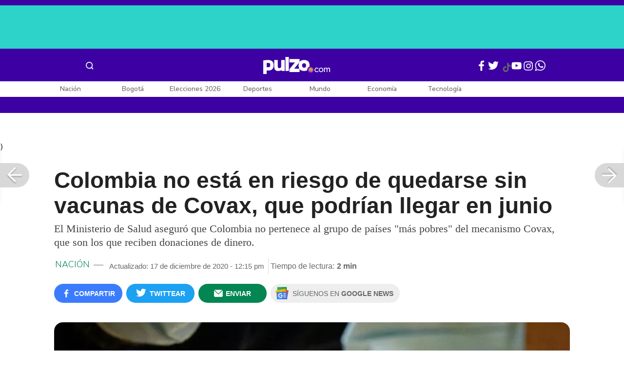

--- FILE ---
content_type: text/html; charset=UTF-8
request_url: https://www.pulzo.com/nacion/colombia-no-riesgo-quedarse-vacunas-covax-PP1017515
body_size: 92886
content:
<!DOCTYPE html>
<html lang="es-co" >
    <head>
        <title>
                Colombia no está en riesgo de quedarse sin vacunas de Covax
        </title>


        <meta charset="UTF-8">
        <meta name="google-site-verification" content="3kJIIfpUq97-xtRAYERGP6wUjT8HwqM8yWm5eT54v0A">
        <meta name="viewport" content="width=device-width, initial-scale=1">

        <link href='https://plus.google.com/+Pulzo' rel='publisher'>

        <!-- <link rel="shortcut icon" type="image/png" href="https://www.pulzo.com/pulzo-icon-48x48.png"> -->


        <link rel="shortcut icon" type="image/vnd.microsoft.icon" href="https://www.pulzo.com/pulzo-icon-48x48.ico">
        <link rel="apple-touch-icon" sizes="57x57" href="https://www.pulzo.com/pulzo-icon-57x57.png">
        <link rel="apple-touch-icon" sizes="60x60" href="https://www.pulzo.com/pulzo-icon-60x60.png">
        <link rel="apple-touch-icon" sizes="72x72" href="https://www.pulzo.com/pulzo-icon-72x72.png">
        <link rel="apple-touch-icon" sizes="76x76" href="https://www.pulzo.com/pulzo-icon-76x76.png">
        <link rel="apple-touch-icon" sizes="114x114" href="https://www.pulzo.com/pulzo-icon-114x114.png">
        <link rel="apple-touch-icon" sizes="120x120" href="https://www.pulzo.com/pulzo-icon-120x120.png">
        <link rel="apple-touch-icon" sizes="144x144" href="https://www.pulzo.com/pulzo-icon-144x144.png">
        <link rel="apple-touch-icon" sizes="152x152" href="https://www.pulzo.com/pulzo-icon-152x152.png">
        <link rel="apple-touch-icon" sizes="180x180" href="https://www.pulzo.com/pulzo-icon-180x180.png">
        
        <link rel="icon" type="image/png" sizes="192x192" href="https://www.pulzo.com/pulzo-icon-192x192.png">
        <link rel="icon" type="image/png" sizes="32x32" href="https://www.pulzo.com/pulzo-icon-32x32.png">
        <link rel="icon" type="image/png" sizes="96x96" href="https://www.pulzo.com/pulzo-icon-96x96.png">
        <link rel="icon" type="image/png" sizes="16x16" href="https://www.pulzo.com/pulzo-icon-16x16.png">

        <link  href="https://www.pulzo.com/css/home-desktop.min.css" type="text/css"  rel="stylesheet">

        <link rel="preconnect" href="https://fonts.googleapis.com">
        <link rel="preconnect" href="https://fonts.gstatic.com" crossorigin>
        <link href="https://fonts.googleapis.com/css2?family=Nunito+Sans:ital,opsz,wght@0,6..12,200..1000;1,6..12,200..1000&display=swap" rel="stylesheet">

        
        
                    <link rel="preload" as="image" href="https://d2yoo3qu6vrk5d.cloudfront.net/images/20201217093423/gettyimages-1291578291-900x485.webp" >
                            <link rel="preload" as="image" href="https://d2yoo3qu6vrk5d.cloudfront.net/images/20201217093423/gettyimages-1291578291-420x278.webp" >
         
        
        <link rel="preload" href="https://www.pulzo.com/fonts/pulzo.woff?4bf2617371eb29ad3269f2b4b54cfd2d" as="font" crossorigin="anonymous">

        <meta name="referrer" content="always"><!-- Tag for get all info referral and not change to direct -->
        <meta name="csrf-token" content="fojt3CNrd1S18AE7LwsqYyHmcTBxeuu0Ayjxz52E">
        <meta property="fb:pages" content="525628307514837">
        <meta name="theme-color" content="#000000">
        <meta name="author" content="Pulzo">
        <meta name="genre" content="News">
        <meta name="google" content="notranslate">
        <meta name="language" content="spanish">

        <meta name="twitter:card" content="summary_large_image">
        <meta name="twitter:site" content="@pulzo">
        <meta name="twitter:creator" content="@pulzo">
        <meta name="twitter:title" content="Colombia no está en riesgo de quedarse sin vacunas de Covax, que podrían llegar en junio - Pulzo">
                    <meta name="twitter:description" content="El Ministerio de Salud y la Organización Mundial de Salud aseguraron que Colombia se autofinancia, y puede adquirir las vacunas de Covax, en 2021.  - Pulzo">
                <!--<meta name="twitter:image" content="https://d2yoo3qu6vrk5d.cloudfront.net/images/20201217093423/gettyimages-1291578291.webp">-->
        <meta name="twitter:image" content="https://d2yoo3qu6vrk5d.cloudfront.net/images/20201217093423/gettyimages-1291578291-900x485.jpg">
        

        <meta property="ps:breadCrumb" content="nacion">
        <meta property="ps:contentTemplate" content="Articulo">
        <meta property="ps:pageName" content="nacion|/nacion/colombia-no-riesgo-quedarse-vacunas-covax-PP1017515">
        <meta property="ps:type" content="website">
        <meta property="ps:title" content="Colombia no está en riesgo de quedarse sin vacunas de Covax, que podrían llegar en junio">
        <meta property="ps:id" content="PP1017515">
        <meta property="ps:author" content="alejandra.hurtado">
        <meta property="ps:publishDate" content="17/12/2020  09:38 am">
        <meta property="ps:impresa" content="0">
        <meta property="ps:url" content="https://www.pulzo.com/nacion/colombia-no-riesgo-quedarse-vacunas-covax-PP1017515">
        
                                                    <meta property="article:tag" content="Colombia">
                                            <meta property="article:tag" content="Covid-19">
                                            <meta property="article:tag" content="Ministerio de Salud">
                                            <meta property="article:tag" content="Vacuna">
                    
                <meta property="ps:tags" content="Colombia,Covid-19,Ministerio de Salud,Vacuna">
        <meta name="news_keywords" content="Colombia,Covid-19,Ministerio de Salud,Vacuna">

                    <meta name="robots" content="follow, index">
        
        <meta name="robots" content="index, follow, max-image-preview:large, max-snippet:-1, max-video-preview:-1">
        
        <!-- Tag dailymotion test -->
        <meta name='dailymotion-domain-verification' content='dmr06zk445ng77jis'>


        <!-- SEO TAgs -->
        <meta name="googlebot" content="index, follow">
        <meta name="bingbot" content="index, follow">

        
        <!--Seo etiqueta RSS-->
        <link rel="alternate" type="application/rss+xml" href="https://www.pulzo.com/rss/google/nacion" title="RSS de Nación - Pulzo.com">

        <!--<link href="https://www.pulzo.com/rss/new/nacion" rel="alternate" type="application/rss+xml" title="RSS de Nación - Pulzo.com"> -->

        
            
    	    <meta name="description" class="description" content="El Ministerio de Salud y la Organización Mundial de Salud aseguraron que Colombia se autofinancia, y puede adquirir las vacunas de Covax, en 2021. ">
    
    <link href="https://plus.google.com/+Pulzo" rel="publisher">
    <link rel="author" href='https://plus.google.com/116119104162249029650'>

            <link rel="canonical" id="canonical" href="https://www.pulzo.com/nacion/colombia-no-riesgo-quedarse-vacunas-covax-PP1017515">
        
    <link rel="preconnect" href="https://www.googletagmanager.com">

            <link rel="amphtml" id="amp-link" href="https://www.pulzo.com/amp/nacion/colombia-no-riesgo-quedarse-vacunas-covax-PP1017515">
        
    <meta name="author" content="Pulzo.com">
    <meta name="genre" content="News">
    
            <meta name="keywords" id="keywords" content="Colombia, Covid-19, Ministerio de Salud, Vacuna " >
        <meta name="news_keywords" content="Colombia, Covid-19, Ministerio de Salud, Vacuna " >
        
        
    <meta property="fb:pages" content="525628307514837">
    <meta property="fb:app_id" content="1005599359493784">

    <meta property="og:type" content="article">
    <meta property="og:title" class="title" content="Colombia no está en riesgo de quedarse sin vacunas de Covax, que podrían llegar en junio">
            <meta property="og:description" class="description" content="El Ministerio de Salud y la Organización Mundial de Salud aseguraron que Colombia se autofinancia, y puede adquirir las vacunas de Covax, en 2021. ">
        <meta property="og:locale" content="es_LA">
    <meta property="og:locale:alternate" content="es_ES">
    <meta property="og:url" id="url" content="https://www.pulzo.com/nacion/colombia-no-riesgo-quedarse-vacunas-covax-PP1017515">
    <meta property="og:site_name" content="pulzo.com">
    
    <meta property="og:image" class="image" content="https://d2yoo3qu6vrk5d.cloudfront.net/images/20201217093423/gettyimages-1291578291-900x485.jpg">
    <meta property="og:image:url" class="image" content="https://d2yoo3qu6vrk5d.cloudfront.net/images/20201217093423/gettyimages-1291578291-900x485.jpg">
    <meta property="og:image:secure_url" content="https://d2yoo3qu6vrk5d.cloudfront.net/images/20201217093423/gettyimages-1291578291-900x485.jpg">
    <meta property="og:image:width" content="1058">
    <meta property="og:image:height" content="570">
    <link rel="image_src" id="image-src" href="https://d2yoo3qu6vrk5d.cloudfront.net/images/20201217093423/gettyimages-1291578291-900x485.jpg">
    <meta itemprop="image" class="image" content="https://d2yoo3qu6vrk5d.cloudfront.net/images/20201217093423/gettyimages-1291578291-900x485.jpg">
    
    <meta name="language" content="spanish">
    <meta itemprop="name" class="title" content="Colombia no está en riesgo de quedarse sin vacunas de Covax, que podrían llegar en junio">

    <!-- compass -->
    <meta property="mrf:authors" content="alejandra.hurtado" >
    <meta property="mrf:sections" content="Nación">
    <meta property="mrf:tags" content="category:Colombia;category:Covid-19;category:Ministerio de Salud;category:Vacuna;aliado:Pulzo;tipoContenido: article" >



    
  

         

    

    <script type="application/ld+json">
        {
            "@context": "https://schema.org",
            "@type": "NewsArticle",
            "mainEntityOfPage":{
                "@type":"WebPage",
                "@id":"https://www.pulzo.com/nacion/colombia-no-riesgo-quedarse-vacunas-covax-PP1017515"
            },
            "headline": "Colombia no está en riesgo de quedarse sin vacunas de Covax, que podrían llegar en junio",
            "image": {
                "@type": "ImageObject",
                "url": " https://d2yoo3qu6vrk5d.cloudfront.net/images/20201217093423/gettyimages-1291578291-900x485.webp",
                "height": "600",
                "width": "315"
            },
            
            "datePublished": "2020-12-17T12:15:02-05:00",
            "dateModified": "2020-12-17T12:15:02-05:00",
            "articleBody": "El Ministerio de Salud resaltó en un breve comunicado enviado a medios de comunicación, que Colombia no está entre los 92 países que estarían en riesgo de no adquirir la vacuna contra la COVID-19.                                                                                                                                                                                                                        Sigue a PULZO en Discover            Explicó que Colombia se autofinancia, al igual que otros 26 países de América que están en ese programa, y por eso tiene aseguradas las 20 millones de vacunas, para 10 millones de personas, en 2021.La representante de la Organización Mundial de la Salud en Colombia, Gina Tambini, respaldó la explicación del Gobierno en Blu Radio, y agregó que la proyección para los países de las Américas, que hacen parte de Covax, es que las vacunas contra la COVID-19 estarían llegando “el segundo trimestre” de 2021, o a mediados del año.    Lee También                                                                                                                                                                                                                       Registran tercera reacción grave a vacuna de Pfizer y BioNTech, primera en EE. UU.                                                                                                                                                                                                                                                                                                   Revelan fotos inéditas del caso Colmenares: Laura Moreno volvió al caño El Virrey                                                                                                                                                                                                                                                                                                   Así es como &#039;la Madame&#039; rebaja pena por explotar sexualmente a mujeres en Cartagena                                                                                                                                                                                                                                                                                                   A plena luz del día, ladrón intentó robar a mujer pero comunidad reaccionó a tiempo                                                                                                                            “Esos son tiempos prudentes. Para que una vacuna se desarrolle, demora 10 años para adquirir la autorización de la autoridad regulatoria nacional. […] En este momento, a los 12 meses que se inicia esta nueva enfermedad, ya tenemos 4 vacunas que están presentado resultados positivos”, indicó Tambini.No obstante, el presidente Iván Duque aseguró que la meta es empezar el proceso de vacunación contra el coronavirus en enero o febrero, y por eso están buscando acuerdos con Pfizer.También se destinaron recursos para adquirir la inyección de AstraZeneca.¿Qué es Covax?Es una iniciativa liderada por la Organización Mundial de la Salud, la Coalición para la Promoción de Innovaciones en pro de la Preparación ante Epidemias y la Alianza Gavi para las Vacunas, que busca una distribución equitativa mundial de las vacunas contra la COVID-19 y otros recursos importantes en la lucha contra la pandemia.A través de este mecanismo se pretende garantizar el acceso a la vacunación en los países más pobres.¿Qué países estarían en riesgo de no acceder a la vacuna en Covax?Aunque Reuters habló de 94 países, la representante de la OMS en Colombia manifestó que son 92 naciones que están siendo financiadas por terceros para poder tener una vacuna contra la COVID-19.Entre esos países se encuentran:BoliviaEl SalvadorNicaraguaHondurasGranadaDominicaSanta LucíaGuyanaHaitíSan Vicente y las Granadinas  ",
            "author": {
                "@type": "Person",
                "name": "Redacción Nación",
                "url": "https://www.pulzo.com/autor/Alejandra Hurtado"
            },
            "publisher": {
                "@type": "Organization",
                "name": "Pulzo",
                "logo": {
                    "@type": "ImageObject",
                    "url": "https://d2yoo3qu6vrk5d.cloudfront.net/images/logopamp.jpg",
                    "width": "600",
                    "height": "60"
                }
            },
                            "description": "El Ministerio de Salud y la Organización Mundial de Salud aseguraron que Colombia se autofinancia, y puede adquirir las vacunas de Covax, en 2021. "
                    }
    </script>
        
    <script type="application/ld+json">
            {
                "@context": "http://schema.org",
                "@type": "DataFeed",
                "name": "Colombia no est\u00e1 en riesgo de quedarse sin vacunas de Covax",
                "description": "El Ministerio de Salud asegur\u00f3 que Colombia no pertenece al grupo de pa\u00edses \"m\u00e1s pobres\" del mecanismo Covax, que son los que reciben donaciones de dinero.",
                "creator": {
                    "@type": "Organization",
                    "name": "Pulzo",
                    "logo": {
                        "@type": "ImageObject",
                        "url": "https://d2yoo3qu6vrk5d.cloudfront.net/images/logopamp.jpg",
                        "width": "600",
                        "height": "60",
                        "name": "Pulzo"
                    }
                },
                "license": "https://www.pulzo.com/terminos-y-condiciones",
                "dataFeedElement": [
                    {
                        "@type": "DataFeedItem",
                        "item": {
                            "@type": "Thing",
                            "name": "Bolivia"
                        }
                    },{
                        "@type": "DataFeedItem",
                        "item": {
                            "@type": "Thing",
                            "name": "El Salvador"
                        }
                    },{
                        "@type": "DataFeedItem",
                        "item": {
                            "@type": "Thing",
                            "name": "Nicaragua"
                        }
                    },{
                        "@type": "DataFeedItem",
                        "item": {
                            "@type": "Thing",
                            "name": "Honduras"
                        }
                    },{
                        "@type": "DataFeedItem",
                        "item": {
                            "@type": "Thing",
                            "name": "Granada"
                        }
                    },{
                        "@type": "DataFeedItem",
                        "item": {
                            "@type": "Thing",
                            "name": "Dominica"
                        }
                    },{
                        "@type": "DataFeedItem",
                        "item": {
                            "@type": "Thing",
                            "name": "Santa Luc\u00eda"
                        }
                    },{
                        "@type": "DataFeedItem",
                        "item": {
                            "@type": "Thing",
                            "name": "Guyana"
                        }
                    },{
                        "@type": "DataFeedItem",
                        "item": {
                            "@type": "Thing",
                            "name": "Hait\u00ed"
                        }
                    },{
                        "@type": "DataFeedItem",
                        "item": {
                            "@type": "Thing",
                            "name": "San Vicente y las Granadinas"
                        }
                    }
                ]
            }
            </script>
    <script type="application/ld+json">
            {
                "@context": "http://schema.org",
                "@type": "ItemList",
                "name": "Colombia no est\u00e1 en riesgo de quedarse sin vacunas de Covax",
                "description": "El Ministerio de Salud asegur\u00f3 que Colombia no pertenece al grupo de pa\u00edses \"m\u00e1s pobres\" del mecanismo Covax, que son los que reciben donaciones de dinero.",
                "itemListOrder": "https://schema.org/ItemListOrderAscending",
                "numberOfItems": 10,
                "itemListElement": [
                    {
                        "@type": "ListItem",
                        "position": 1,
                        "item": {
                            "@type": "Thing",
                            "name": "Bolivia",
                            "url":"\/nacion\/colombia-no-riesgo-quedarse-vacunas-covax-PP1017515"

                        }
                    },{
                        "@type": "ListItem",
                        "position": 2,
                        "item": {
                            "@type": "Thing",
                            "name": "El Salvador",
                            "url":"\/nacion\/colombia-no-riesgo-quedarse-vacunas-covax-PP1017515"

                        }
                    },{
                        "@type": "ListItem",
                        "position": 3,
                        "item": {
                            "@type": "Thing",
                            "name": "Nicaragua",
                            "url":"\/nacion\/colombia-no-riesgo-quedarse-vacunas-covax-PP1017515"

                        }
                    },{
                        "@type": "ListItem",
                        "position": 4,
                        "item": {
                            "@type": "Thing",
                            "name": "Honduras",
                            "url":"\/nacion\/colombia-no-riesgo-quedarse-vacunas-covax-PP1017515"

                        }
                    },{
                        "@type": "ListItem",
                        "position": 5,
                        "item": {
                            "@type": "Thing",
                            "name": "Granada",
                            "url":"\/nacion\/colombia-no-riesgo-quedarse-vacunas-covax-PP1017515"

                        }
                    },{
                        "@type": "ListItem",
                        "position": 6,
                        "item": {
                            "@type": "Thing",
                            "name": "Dominica",
                            "url":"\/nacion\/colombia-no-riesgo-quedarse-vacunas-covax-PP1017515"

                        }
                    },{
                        "@type": "ListItem",
                        "position": 7,
                        "item": {
                            "@type": "Thing",
                            "name": "Santa Luc\u00eda",
                            "url":"\/nacion\/colombia-no-riesgo-quedarse-vacunas-covax-PP1017515"

                        }
                    },{
                        "@type": "ListItem",
                        "position": 8,
                        "item": {
                            "@type": "Thing",
                            "name": "Guyana",
                            "url":"\/nacion\/colombia-no-riesgo-quedarse-vacunas-covax-PP1017515"

                        }
                    },{
                        "@type": "ListItem",
                        "position": 9,
                        "item": {
                            "@type": "Thing",
                            "name": "Hait\u00ed",
                            "url":"\/nacion\/colombia-no-riesgo-quedarse-vacunas-covax-PP1017515"

                        }
                    },{
                        "@type": "ListItem",
                        "position": 10,
                        "item": {
                            "@type": "Thing",
                            "name": "San Vicente y las Granadinas",
                            "url":"\/nacion\/colombia-no-riesgo-quedarse-vacunas-covax-PP1017515"

                        }
                    }
                ]
            }
            </script>
    
    <script type="application/ld+json">
            {
                "@context": "http://schema.org",
                "@type": "BreadcrumbList",
                "itemListElement": [
                {
                    "@type": "ListItem",
                    "position": 1,
                    "item": {
                        "@type": "WebSite",
                        "@id": "https://www.pulzo.com",
                        "name": "Inicio"
                    }
                },
                {
                    "@type": "ListItem",
                    "position": 2,
                        "item": {
                        "@type": "WebPage",
                        "@id": "https://www.pulzo.com/nacion",
                        "name": "Nación"
                    }
                },{
                    "@type": "ListItem",
                    "position": 3,
                        "item": {
                        "@type": "WebPage",
                        "@id": "https://www.pulzo.com/nacion/colombia-no-riesgo-quedarse-vacunas-covax-PP1017515",
                        "name": "Colombia no está en riesgo de quedarse sin vacunas de Covax, que podrían llegar en junio"
                    }
                }]}</script>
      
    
        
        <link href='https://plus.google.com/+Pulzo' rel='publisher'>

                    <link  href="https://www.pulzo.com/css/articlePrincipal-desktop.min.css?v=23.2.1" type="text/css"  rel="stylesheet">

                    
        
        
                

        
        	
    <!-- Verde -->
        <style>
            .Theme-HeaderContainer.Theme-Section-Custom{
                height: 0;
            }
        </style>
        
        <link rel="manifest" href="/manifest.json">
        <script src="https://www.pulzo.com/js/ads.js"></script>
        <script src="https://www.pulzo.com/js/userBehavior.js"></script>

        

        <!-- Google Tag Manager -->
        <script>

        

        const userBehavior=new UserBehavior();const pulzoUserID=userBehavior.getGA4UserID();dataLayer=[{'autor':'alejandra.hurtado','tipoContenido':'article','seccion':'nacion','fuentes':'Ministerio de Salud','fechaPublicacion':'Diciembre 17, 2020 09:38 am','nid':'PP1017515','aliado':'Pulzo','PulzoID':pulzoUserID,}]</script>
        <!-- Google Tag Manager Pulzo -->
 <script>
    (function(w,d,s,l,i){w[l]=w[l]||[];w[l].push({'gtm.start':
        new Date().getTime(),event:'gtm.js'});var f=d.getElementsByTagName(s)[0],
        j=d.createElement(s),dl=l!='dataLayer'?'&l='+l:'';j.async=true;j.src=
        'https://www.googletagmanager.com/gtm.js?id='+i+dl;f.parentNode.insertBefore(j,f);
    })(window,document,'script','dataLayer','GTM-W4K76W');
</script>

<!-- Google Tag Manager Team Data -->
<script>
    (function(w,d,s,l,i){w[l]=w[l]||[];w[l].push({'gtm.start':
        new Date().getTime(),event:'gtm.js'});var f=d.getElementsByTagName(s)[0],
        j=d.createElement(s),dl=l!='dataLayer'?'&l='+l:'';j.async=true;j.src=
        'https://www.googletagmanager.com/gtm.js?id='+i+dl;f.parentNode.insertBefore(j,f);
})(window,document,'script','dataLayer','GTM-KT4JFH6M');
</script>
<!-- End Google Tag Manager -->        


        <!-- End Google Tag Manager -->
        <script rel="preload" async="async" src="https://securepubads.g.doubleclick.net/tag/js/gpt.js"></script>
        
        
	    <script>
	        window.googletag = window.googletag || {cmd: []};
	    </script>

        <!-- Service Worker -->
        <script async src="https://www.pulzo.com/js/app.js"></script>

        
    </head>

    <body>
        <noscript>
    <iframe src="//www.googletagmanager.com/ns.html?id=GTM-W4K76W" height="0" width="0" style="display:none;visibility:hidden"></iframe>
</noscript>

<!-- Google Tag Manager Team Data (noscript) -->
<noscript>
    <iframe src="https://www.googletagmanager.com/ns.html?id=GTM-KT4JFH6M" height="0" width="0" style="display:none;visibility:hidden"></iframe>
</noscript>
<!-- End Google Tag Manager (noscript) -->
        <div class="oculto" itemprop="publisher" itemscope itemtype="https://schema.org/Organization">
            <div itemprop="logo" itemscope itemtype="https://schema.org/ImageObject">
                <meta itemprop="url" content="https://d2yoo3qu6vrk5d.cloudfront.net/pulzo-lite/images/logo.jpg">
                <meta itemprop="width" content="300">
                <meta itemprop="height" content="300">
            </div>
            <meta itemprop="name" content="Pulzo">
            <meta itemprop="url" content="https://www.pulzo.com">
        </div>
    

        

        
        <div id="divContainer"  >
            <input type="hidden" id="currentSection" value="nacion">
            <input type="hidden" id="deviceVar" value="desktop">
            <input type="hidden" id="active_adblocker" value="0"> 
            <input type="hidden" id="active_pushdown" value="">
            <input type="hidden" id="active_interstitial" value="">  
            <input type="hidden" id="active_intext" value="">
            <input type="hidden" id="active_native" value="">
            <input type="hidden" id="active_float" value="">
            <input type="hidden" id="isSecure" value="1"> 
            <input type="hidden" id="swipeIsOpen" value="0"> 
            <input type="hidden" id="widgetClose" value="1"> 
            <input type="hidden" id="native_plus" value="0">
                            <input type="hidden" id="shorthandArticle" value="1"> 
                        
            <!-- Header -->
            
						<div id="articleMobileContainerAd">
				<div id="articleDesktopStickyAd"></div>
				<!--<div id="DE_DIS_Nacion_BannerTop_General"></div>-->
			</div>
				
	
	<div class="header-container fixedtop">
		<header class="pulzo-article-header" id="pulzo-fixed-header">
    <div class="container">
        <div class="left-menu">
            <div class="menu-icon event-leftmenu">
    <span role="button" class="nav-icon" aria-label="icono navegacion">    
        <svg class="iconOpen" xmlns="http://www.w3.org/2000/svg" width="24" height="24" viewBox="0 0 24 24" fill="none">
            <path d="M5 17H19M5 12H19M5 7H19" stroke="#FDFDFD" stroke-width="2" stroke-linecap="round" stroke-linejoin="round"/>
        </svg>
        <svg style="opacity: 0;" class="iconClose" xmlns="http://www.w3.org/2000/svg" width="48" height="48" viewBox="0 0 48 48" fill="none">
            <circle cx="24" cy="24" r="24" fill="#2E2E32"/>
            <path fill-rule="evenodd" clip-rule="evenodd" d="M17.2812 15.441L15.4409 17.2813L21.8818 23.7222L15.4409 30.1631L17.2812 32.0033L23.7221 25.5624L30.1631 32.0035L32.0034 30.1632L25.5624 23.7222L32.0034 17.2811L30.1631 15.4408L23.7221 21.8819L17.2812 15.441Z" fill="#F5F5F5"/>
        </svg>
    </span>
    <nav class="menu-wrapper">
        <div class="container-desktop-menu">
            <div  class="container-menu">
                <ul class="menu-sections">

                    
                                            <li itemprop="name" ><a itemprop="url" href="/nacion"><span itemprop="name">Nación</span></a>
                                                            <ul>
                                                                        <li><a itemprop="url" href="/nacion/bogota"><span itemprop="name">Bogotá</span></a></li>
                                                                        <li><a itemprop="url" href="/nacion/medellin"><span itemprop="name">Medellín</span></a></li>
                                                                    </ul>
                                                    </li>
                                            <li itemprop="name" ><a itemprop="url" href="/elecciones-colombia-2026"><span itemprop="name">Elecciones Colombia 2026</span></a>
                                                    </li>
                                            <li itemprop="name" ><a itemprop="url" href="/economia"><span itemprop="name">Economía</span></a>
                                                            <ul>
                                                                        <li><a itemprop="url" href="/economia/finanzas-personales"><span itemprop="name">Finanzas personales</span></a></li>
                                                                        <li><a itemprop="url" href="/economia/vivienda"><span itemprop="name">Vivienda</span></a></li>
                                                                    </ul>
                                                    </li>
                                            <li itemprop="name" ><a itemprop="url" href="/deportes"><span itemprop="name">Deportes</span></a>
                                                            <ul>
                                                                        <li><a itemprop="url" href="/deportes/futbol"><span itemprop="name">Fútbol</span></a></li>
                                                                    </ul>
                                                    </li>
                                            <li itemprop="name" ><a itemprop="url" href="/entretenimiento"><span itemprop="name">Entretenimiento</span></a>
                                                            <ul>
                                                                        <li><a itemprop="url" href="/entretenimiento/novelas-y-tv"><span itemprop="name">Novelas y TV</span></a></li>
                                                                    </ul>
                                                    </li>
                                            <li itemprop="name" ><a itemprop="url" href="/mundo"><span itemprop="name">Mundo</span></a>
                                                            <ul>
                                                                        <li><a itemprop="url" href="/mundo/estados-unidos"><span itemprop="name">Estados Unidos</span></a></li>
                                                                    </ul>
                                                    </li>
                                            <li itemprop="name" ><a itemprop="url" href="/empleo"><span itemprop="name">Empleo</span></a>
                                                    </li>
                                            <li itemprop="name" ><a itemprop="url" href="/tecnologia"><span itemprop="name">Tecnología</span></a>
                                                    </li>
                                            <li itemprop="name" ><a itemprop="url" href="/vivir-bien"><span itemprop="name">Vivir Bien</span></a>
                                                            <ul>
                                                                        <li><a itemprop="url" href="/vivir-bien/mascotas"><span itemprop="name">Mascotas</span></a></li>
                                                                        <li><a itemprop="url" href="/vivir-bien/viajes-y-turismo"><span itemprop="name">Viajes y turismo</span></a></li>
                                                                        <li><a itemprop="url" href="/vivir-bien/bienestar"><span itemprop="name">Bienestar</span></a></li>
                                                                        <li><a itemprop="url" href="/vivir-bien/hogar"><span itemprop="name">Hogar</span></a></li>
                                                                    </ul>
                                                    </li>
                                            <li itemprop="name" ><a itemprop="url" href="/carros"><span itemprop="name">Carros</span></a>
                                                            <ul>
                                                                        <li><a itemprop="url" href="/carros/motos"><span itemprop="name">Motos</span></a></li>
                                                                    </ul>
                                                    </li>
                                            <li itemprop="name" ><a itemprop="url" href="/loterias"><span itemprop="name">Loterías</span></a>
                                                    </li>
                                            <li itemprop="name" ><a itemprop="url" href="/recetas"><span itemprop="name">Recetas</span></a>
                                                    </li>
                                            <li itemprop="name" ><a itemprop="url" href="/virales"><span itemprop="name">Virales</span></a>
                                                    </li>
                                            <li itemprop="name" ><a itemprop="url" href="/ultimas-noticias"><span itemprop="name">Últimas Noticias</span></a>
                                                    </li>
                                            <li itemprop="name" ><a itemprop="url" href="/especiales/comercial"><span itemprop="name">Especiales</span></a>
                                                    </li>
                                            <li itemprop="name" ><a itemprop="url" href="/pulzo-futuro"><span itemprop="name">Pulzo Futuro</span></a>
                                                    </li>
                    
                    
                    
                </ul>
                <div class="container-social-menu">
                    <ul class="social-net">
                        <li class="social-icon"><a target="_blank" href="https://www.facebook.com/PULZO.COLOMBIA" class="pulzo-font-facebook  event-facebook-menu" aria-label="Facebook Pulzo"></a></li>
                        <li class="social-icon"><a target="_blank" href="https://twitter.com/pulzo" class="pulzo-font-twitter  event-twitter-menu" aria-label="Twitter Pulzo"></a></li>
                        <li class="social-icon"><a target="_blank" href="https://www.youtube.com/channel/UCEOTRMgfd7uXZD6goFTQP6A" class="pulzo-font-youtube  event-youtube-menu" aria-label="Youtube Pulzo"></a></li>
                        <li class="social-icon"><a target="_blank" href="https://www.instagram.com/pulzo_col/" class="pulzo-font-instagram  event-instagram-menu" aria-label="Instagram Pulzo"></a></li>
                        <li class="social-icon"><a target="_blank" href="/grupos-whatsapp" class="pulzo-font-whatsapp-home  event-whatsapp-menu" aria-label="WhatsApp Pulzo"></a></li>
                    </ul>
                    <ul class="container-terminos">
                        <li><a href="/terminos-y-condiciones">Términos y condiciones</a></li>
                        <li style="margin-top:16px;"><a href="/politicas-de-privacidad">Políticas de privacidad</a></li>
                        <li style="margin-top:16px;"><a href="/contacto">Contáctenos</a></li>
                        
                    </ul>
                </div>
            </div>
        </div>
    </nav>
</div>            <div class="logo-space">
                <a href="/" title="Pulzo" class="event-logo" rel="home" target="_self">
                       
                    <img src="https://d2yoo3qu6vrk5d.cloudfront.net/logo.svg" alt="Pulzo" width="144" height="42">
                                    </a>
            </div>
        </div>

        <div class="title-header" id="header_stiky_title">
            Colombia no está en riesgo de quedarse sin vacunas de Covax, que podrían llegar en junio
        </div>
        <div class="pulzo-header-social">

            <div class="no-list">
                <div class="social">
                    <i class="pulzo-font-facebook header-social-button" onclick="compartirenredes('fb', $(this), '')" id="header_stiky_fb" data-id="PP1017515">
                        <!-- <span>Compartir</span> -->
                    </i>
                </div>
                <div class="social">
                    <i class="pulzo-font-twitter header-social-button" onclick="compartirenredes('tw', $(this), '')" id="header_stiky_tw" data-id="PP1017515">

                        <!-- <span>Twittear</span> -->
                    </i>

                </div>
                <div class="social">
                    <i class="pulzo-font-mail-envelope header-social-button" id="mailfrom" onclick="mostrarSendForm($(this))" data-id="0">
                        <!-- <span>Enviar</span> -->
                    </i>

                    <div class="send-container fade inside-send" id="divFormSendMail-0">
                        <div class="close-container">
                            <i class="pulzo-font-close close" onclick="cerrarSendForm()"></i>
                        </div>

                        <div class="send-to-form" id="divFormEmail-0">
                            <p class="title-email">¡Comparte <br> esta nota!</p>
                            <p class="title-email text">
                                Escribe a continuación al correo de<br>la persona a quien deseas enviarle <br> este artículo junto con tu nombre.
                            </p>
                            <form>
                                <input class="email pulzo-form-control" id="emailSend-0" name="email" type="text" placeholder="Correo electronico">
                                <span class="danger-message noVisible" id="errorCorreoEmail-0" style="color:#000;">Introduce un correo válido</span>
                                <input class="email pulzo-form-control-name" name="nameUser" id="nameSend-0" type="text" placeholder="Nombre completo">
                                <span class="danger-message noVisible" id="errorNombreEmail-0" style="color:#000;">Introduce tu nombre</span>

                                <span class="danger-message noVisible" id="errorCaptcah-0" style="color:#000;">ERROR! Captcha</span>
                                <div id="captcha-0" data-callback="verifyCallback"></div>

                                <div class="btn-container">
                                    <button type="button" onclick='enviarAmigo($(this))' data-id="0" class="pulzo-btn rounded green shadow-btn pulzo-btn-medium">Enviar</button>
                                </div>
                            </form>
                        </div>
                        <div id="alertSendMail">
                            <div class="graciasMail noVisible" id="divGraciasEmail-0">
                                <p class="close-title">¡Muchas<br>gracias! <strong id="successEmail-0"></strong></p>
                                <p class="close-text">Has enviado esta nota con éxito a: </p>
                                <div id="mail-send" class="mail-send"></div>
                                <div class="btn-container">
                                    <button class="pulzo-btn" type="button" onclick='cerrarSendForm()'>HECHO</button>
                                </div>
                            </div>
                        </div>
                    </div>
                </div>
            </div>
        </div>
    </div>
    
    <div class="pulzo-progress">
        <div class="progress"></div>
    </div>
</header>		<header class="pulzo-header-desktop "  id="pulzo-header">
    <div class="row">

                    <div class="section__tems-day">
        <div class="container">
            <div class="container-temsDay">
                <span>Es noticia: </span>
                                    <div class="container-tag">
                        <a 
                           data-tag="1"  
                           data-tagname="Grave accidente Av. 68" 
                           data-tagslug="Grave accidente Av. 68" 
                           target="_blank" 
                           class="event-temasdeldia2 event-taghome" 
                           href="https://www.pulzo.com/nacion/bogota/video-como-fue-robo-que-desato-persecucion-accidente-avenida-68-PP4997225">
                            Grave accidente Av. 68
                        </a>
                    </div>
                                    <div class="container-tag">
                        <a 
                           data-tag="2"  
                           data-tagname="Yeison Jiménez" 
                           data-tagslug="Yeison Jiménez" 
                           target="_blank" 
                           class="event-temasdeldia2 event-taghome" 
                           href="https://www.pulzo.com/entretenimiento/camila-galviz-dice-que-no-fue-a">
                            Yeison Jiménez
                        </a>
                    </div>
                                    <div class="container-tag">
                        <a 
                           data-tag="3"  
                           data-tagname="Elecciones 2026" 
                           data-tagslug="Elecciones 2026" 
                           target="_blank" 
                           class="event-temasdeldia2 event-taghome" 
                           href="https://www.pulzo.com/elecciones-colombia-2026/quien-dono-75-gastos-campana-ivan-cepeda-octubre-pasado-PP4997180">
                            Elecciones 2026
                        </a>
                    </div>
                                    <div class="container-tag">
                        <a 
                           data-tag="4"  
                           data-tagname="Marchas hoy Bogotá" 
                           data-tagslug="Marchas hoy Bogotá" 
                           target="_blank" 
                           class="event-temasdeldia2 event-taghome" 
                           href="https://www.pulzo.com/nacion/bogota/como-estan-trancones-bogota-hoy-manifestaciones-calle-26-PP4997282">
                            Marchas hoy Bogotá
                        </a>
                    </div>
                                    <div class="container-tag">
                        <a 
                           data-tag="5"  
                           data-tagname="Trump y Venezuela" 
                           data-tagslug="Trump y Venezuela" 
                           target="_blank" 
                           class="event-temasdeldia2 event-taghome" 
                           href="https://www.pulzo.com/mundo/donald-trump-aplica-doctrina-gran-garrote-provoca-miedos-venezuela-PP4997035">
                            Trump y Venezuela
                        </a>
                    </div>
                                    <div class="container-tag">
                        <a 
                           data-tag="6"  
                           data-tagname="Impuesto a licores" 
                           data-tagslug="Impuesto a licores" 
                           target="_blank" 
                           class="event-temasdeldia2 event-taghome" 
                           href="https://www.pulzo.com/economia/gobernadores-no-aplicaran-impuesto-licores-que-pone-petro--PP4996297A">
                            Impuesto a licores
                        </a>
                    </div>
                                    <div class="container-tag">
                        <a 
                           data-tag="7"  
                           data-tagname="Julio Iglesias" 
                           data-tagslug="Julio Iglesias" 
                           target="_blank" 
                           class="event-temasdeldia2 event-taghome" 
                           href="https://www.pulzo.com/entretenimiento/escandalo-julio-iglesias-que-acusan-sus-exempleadas-que-dijo-PP4997227">
                            Julio Iglesias
                        </a>
                    </div>
                                    <div class="container-tag">
                        <a 
                           data-tag="8"  
                           data-tagname="Últimas Noticias" 
                           data-tagslug="Últimas Noticias" 
                           target="_blank" 
                           class="event-temasdeldia2 event-taghome" 
                           href="https://www.pulzo.com/ultimas-noticias">
                            Últimas Noticias
                        </a>
                    </div>
                            </div>
            <a class="btn-boletines" href="https://www.pulzo.com/newsletter">
                Boletines <i class="pulzo-font-mail-envelope"></i>
            </a>
        </div>
    </div>
        
    </div>
    <div class="header-container header-404" style="margin-top: 35px;">
                <div class="container-icons">
                    <div class="menu-icon event-leftmenu">
    <span role="button" class="nav-icon" aria-label="icono navegacion">    
        <svg class="iconOpen" xmlns="http://www.w3.org/2000/svg" width="24" height="24" viewBox="0 0 24 24" fill="none">
            <path d="M5 17H19M5 12H19M5 7H19" stroke="#FDFDFD" stroke-width="2" stroke-linecap="round" stroke-linejoin="round"/>
        </svg>
        <svg style="opacity: 0;" class="iconClose" xmlns="http://www.w3.org/2000/svg" width="48" height="48" viewBox="0 0 48 48" fill="none">
            <circle cx="24" cy="24" r="24" fill="#2E2E32"/>
            <path fill-rule="evenodd" clip-rule="evenodd" d="M17.2812 15.441L15.4409 17.2813L21.8818 23.7222L15.4409 30.1631L17.2812 32.0033L23.7221 25.5624L30.1631 32.0035L32.0034 30.1632L25.5624 23.7222L32.0034 17.2811L30.1631 15.4408L23.7221 21.8819L17.2812 15.441Z" fill="#F5F5F5"/>
        </svg>
    </span>
    <nav class="menu-wrapper">
        <div class="container-desktop-menu">
            <div  class="container-menu">
                <ul class="menu-sections">

                    
                                            <li itemprop="name" ><a itemprop="url" href="/nacion"><span itemprop="name">Nación</span></a>
                                                            <ul>
                                                                        <li><a itemprop="url" href="/nacion/bogota"><span itemprop="name">Bogotá</span></a></li>
                                                                        <li><a itemprop="url" href="/nacion/medellin"><span itemprop="name">Medellín</span></a></li>
                                                                    </ul>
                                                    </li>
                                            <li itemprop="name" ><a itemprop="url" href="/elecciones-colombia-2026"><span itemprop="name">Elecciones Colombia 2026</span></a>
                                                    </li>
                                            <li itemprop="name" ><a itemprop="url" href="/economia"><span itemprop="name">Economía</span></a>
                                                            <ul>
                                                                        <li><a itemprop="url" href="/economia/finanzas-personales"><span itemprop="name">Finanzas personales</span></a></li>
                                                                        <li><a itemprop="url" href="/economia/vivienda"><span itemprop="name">Vivienda</span></a></li>
                                                                    </ul>
                                                    </li>
                                            <li itemprop="name" ><a itemprop="url" href="/deportes"><span itemprop="name">Deportes</span></a>
                                                            <ul>
                                                                        <li><a itemprop="url" href="/deportes/futbol"><span itemprop="name">Fútbol</span></a></li>
                                                                    </ul>
                                                    </li>
                                            <li itemprop="name" ><a itemprop="url" href="/entretenimiento"><span itemprop="name">Entretenimiento</span></a>
                                                            <ul>
                                                                        <li><a itemprop="url" href="/entretenimiento/novelas-y-tv"><span itemprop="name">Novelas y TV</span></a></li>
                                                                    </ul>
                                                    </li>
                                            <li itemprop="name" ><a itemprop="url" href="/mundo"><span itemprop="name">Mundo</span></a>
                                                            <ul>
                                                                        <li><a itemprop="url" href="/mundo/estados-unidos"><span itemprop="name">Estados Unidos</span></a></li>
                                                                    </ul>
                                                    </li>
                                            <li itemprop="name" ><a itemprop="url" href="/empleo"><span itemprop="name">Empleo</span></a>
                                                    </li>
                                            <li itemprop="name" ><a itemprop="url" href="/tecnologia"><span itemprop="name">Tecnología</span></a>
                                                    </li>
                                            <li itemprop="name" ><a itemprop="url" href="/vivir-bien"><span itemprop="name">Vivir Bien</span></a>
                                                            <ul>
                                                                        <li><a itemprop="url" href="/vivir-bien/mascotas"><span itemprop="name">Mascotas</span></a></li>
                                                                        <li><a itemprop="url" href="/vivir-bien/viajes-y-turismo"><span itemprop="name">Viajes y turismo</span></a></li>
                                                                        <li><a itemprop="url" href="/vivir-bien/bienestar"><span itemprop="name">Bienestar</span></a></li>
                                                                        <li><a itemprop="url" href="/vivir-bien/hogar"><span itemprop="name">Hogar</span></a></li>
                                                                    </ul>
                                                    </li>
                                            <li itemprop="name" ><a itemprop="url" href="/carros"><span itemprop="name">Carros</span></a>
                                                            <ul>
                                                                        <li><a itemprop="url" href="/carros/motos"><span itemprop="name">Motos</span></a></li>
                                                                    </ul>
                                                    </li>
                                            <li itemprop="name" ><a itemprop="url" href="/loterias"><span itemprop="name">Loterías</span></a>
                                                    </li>
                                            <li itemprop="name" ><a itemprop="url" href="/recetas"><span itemprop="name">Recetas</span></a>
                                                    </li>
                                            <li itemprop="name" ><a itemprop="url" href="/virales"><span itemprop="name">Virales</span></a>
                                                    </li>
                                            <li itemprop="name" ><a itemprop="url" href="/ultimas-noticias"><span itemprop="name">Últimas Noticias</span></a>
                                                    </li>
                                            <li itemprop="name" ><a itemprop="url" href="/especiales/comercial"><span itemprop="name">Especiales</span></a>
                                                    </li>
                                            <li itemprop="name" ><a itemprop="url" href="/pulzo-futuro"><span itemprop="name">Pulzo Futuro</span></a>
                                                    </li>
                    
                    
                    
                </ul>
                <div class="container-social-menu">
                    <ul class="social-net">
                        <li class="social-icon"><a target="_blank" href="https://www.facebook.com/PULZO.COLOMBIA" class="pulzo-font-facebook  event-facebook-menu" aria-label="Facebook Pulzo"></a></li>
                        <li class="social-icon"><a target="_blank" href="https://twitter.com/pulzo" class="pulzo-font-twitter  event-twitter-menu" aria-label="Twitter Pulzo"></a></li>
                        <li class="social-icon"><a target="_blank" href="https://www.youtube.com/channel/UCEOTRMgfd7uXZD6goFTQP6A" class="pulzo-font-youtube  event-youtube-menu" aria-label="Youtube Pulzo"></a></li>
                        <li class="social-icon"><a target="_blank" href="https://www.instagram.com/pulzo_col/" class="pulzo-font-instagram  event-instagram-menu" aria-label="Instagram Pulzo"></a></li>
                        <li class="social-icon"><a target="_blank" href="/grupos-whatsapp" class="pulzo-font-whatsapp-home  event-whatsapp-menu" aria-label="WhatsApp Pulzo"></a></li>
                    </ul>
                    <ul class="container-terminos">
                        <li><a href="/terminos-y-condiciones">Términos y condiciones</a></li>
                        <li style="margin-top:16px;"><a href="/politicas-de-privacidad">Políticas de privacidad</a></li>
                        <li style="margin-top:16px;"><a href="/contacto">Contáctenos</a></li>
                        
                    </ul>
                </div>
            </div>
        </div>
    </nav>
</div>                    
                    <div class="container-search-bar">
    <div class="icon search event-search-icon">
        <a class="search-icon">
            <svg class="icon-svg-search" xmlns="http://www.w3.org/2000/svg" width="20" height="20" viewBox="0 0 20 20" fill="none">
                <path d="M19.6715 18.0942L15.8949 14.3287C17.1134 12.7764 17.7745 10.8595 17.7721 8.88605C17.7721 7.12855 17.2509 5.41053 16.2745 3.94923C15.2981 2.48792 13.9103 1.34898 12.2866 0.676414C10.6629 0.00385015 8.87619 -0.172123 7.15247 0.170747C5.42874 0.513617 3.8454 1.35993 2.60267 2.60267C1.35993 3.8454 0.513617 5.42874 0.170747 7.15247C-0.172123 8.87619 0.00385015 10.6629 0.676414 12.2866C1.34898 13.9103 2.48792 15.2981 3.94923 16.2745C5.41053 17.2509 7.12855 17.7721 8.88605 17.7721C10.8595 17.7745 12.7764 17.1134 14.3287 15.8949L18.0942 19.6715C18.1975 19.7756 18.3203 19.8582 18.4557 19.9146C18.591 19.971 18.7362 20 18.8828 20C19.0295 20 19.1747 19.971 19.31 19.9146C19.4454 19.8582 19.5682 19.7756 19.6715 19.6715C19.7756 19.5682 19.8582 19.4454 19.9146 19.31C19.971 19.1747 20 19.0295 20 18.8828C20 18.7362 19.971 18.591 19.9146 18.4557C19.8582 18.3203 19.7756 18.1975 19.6715 18.0942ZM2.22151 8.88605C2.22151 7.56793 2.61238 6.27941 3.34469 5.18343C4.077 4.08746 5.11786 3.23324 6.33564 2.72882C7.55343 2.2244 8.89344 2.09242 10.1862 2.34957C11.479 2.60672 12.6665 3.24146 13.5986 4.17351C14.5306 5.10556 15.1654 6.29307 15.4225 7.58586C15.6797 8.87865 15.5477 10.2187 15.0433 11.4365C14.5389 12.6542 13.6846 13.6951 12.5887 14.4274C11.4927 15.1597 10.2042 15.5506 8.88605 15.5506C7.1185 15.5506 5.42335 14.8484 4.17351 13.5986C2.92367 12.3487 2.22151 10.6536 2.22151 8.88605Z" fill="#FDFDFD"/>
            </svg>
            <svg class="pulzo-font-close close-search" xmlns="http://www.w3.org/2000/svg" width="48" height="48" viewBox="0 0 48 48" fill="none">
                <circle cx="24" cy="24" r="24" fill="#2E2E32"/>
                <path fill-rule="evenodd" clip-rule="evenodd" d="M17.2812 15.441L15.4409 17.2813L21.8818 23.7222L15.4409 30.1631L17.2812 32.0033L23.7221 25.5624L30.1631 32.0035L32.0034 30.1632L25.5624 23.7222L32.0034 17.2811L30.1631 15.4408L23.7221 21.8819L17.2812 15.441Z" fill="#F5F5F5"/>
            </svg>
        </a>  
    </div>
    <div class="search-container container-fluid">
            <form class="search-form" id="search-header">
                <div class="search-input-bar">
                    <input type="text" name="input-search-header" class="form-control" placeholder="Buscar">
                    <button type="submit"
                        class="search-button">
                        <svg xmlns="http://www.w3.org/2000/svg" width="20" height="20" viewBox="0 0 20 20" fill="none">
                            <path d="M19.6715 18.0942L15.8949 14.3287C17.1134 12.7764 17.7745 10.8595 17.7721 8.88605C17.7721 7.12855 17.2509 5.41053 16.2745 3.94923C15.2981 2.48792 13.9103 1.34898 12.2866 0.676414C10.6629 0.00385015 8.87619 -0.172123 7.15247 0.170747C5.42874 0.513617 3.8454 1.35993 2.60267 2.60267C1.35993 3.8454 0.513617 5.42874 0.170747 7.15247C-0.172123 8.87619 0.00385015 10.6629 0.676414 12.2866C1.34898 13.9103 2.48792 15.2981 3.94923 16.2745C5.41053 17.2509 7.12855 17.7721 8.88605 17.7721C10.8595 17.7745 12.7764 17.1134 14.3287 15.8949L18.0942 19.6715C18.1975 19.7756 18.3203 19.8582 18.4557 19.9146C18.591 19.971 18.7362 20 18.8828 20C19.0295 20 19.1747 19.971 19.31 19.9146C19.4454 19.8582 19.5682 19.7756 19.6715 19.6715C19.7756 19.5682 19.8582 19.4454 19.9146 19.31C19.971 19.1747 20 19.0295 20 18.8828C20 18.7362 19.971 18.591 19.9146 18.4557C19.8582 18.3203 19.7756 18.1975 19.6715 18.0942ZM2.22151 8.88605C2.22151 7.56793 2.61238 6.27941 3.34469 5.18343C4.077 4.08746 5.11786 3.23324 6.33564 2.72882C7.55343 2.2244 8.89344 2.09242 10.1862 2.34957C11.479 2.60672 12.6665 3.24146 13.5986 4.17351C14.5306 5.10556 15.1654 6.29307 15.4225 7.58586C15.6797 8.87865 15.5477 10.2187 15.0433 11.4365C14.5389 12.6542 13.6846 13.6951 12.5887 14.4274C11.4927 15.1597 10.2042 15.5506 8.88605 15.5506C7.1185 15.5506 5.42335 14.8484 4.17351 13.5986C2.92367 12.3487 2.22151 10.6536 2.22151 8.88605Z" fill="#878789"/>
                        </svg>
                    </button>
                </div>
            </form>
    </div>  
</div>                 </div>
            
            <a href="/" title="Pulzo" rel="home" class="event-logo">
                                                            <img src="https://d2yoo3qu6vrk5d.cloudfront.net/pulzo-dev/danielimagenes/LogoPulzo.svg" alt="Pulzo" class="logo-carro" width="144" height="42">
                                </a>
            
            <nav class="socialContainer">
                <ul class="ul-social">
                    <li><a target="_blank" href="https://www.facebook.com/PULZO.COLOMBIA"
                            class="pulzo-font-facebook header-social-button" aria-label="Facebook Pulzo"></a></li>
                    <li><a target="_blank" href="https://twitter.com/pulzo"
                            class="pulzo-font-twitter header-social-button" aria-label="Twitter Pulzo"></a></li>
                    <li><a target="_blank" href="https://d2yoo3qu6vrk5d.cloudfront.net/pulzo-dev/RonaldImages/tiktok.png"
                           aria-label="Tiktok Pulzo">
                            <svg class="pulzo-icon" xmlns="http://www.w3.org/2000/svg" width="30" height="30" viewBox="0 0 24 24" fill="none">
                                <path d="M19 11.4305V8.81223C17.7993 8.81223 16.883 8.48494 16.2917 7.8488C15.6848 7.12279 15.3448 6.20339 15.3302 5.24892V5.05993L12.9062 5V15.6346C12.8231 16.0986 12.6025 16.5254 12.2744 16.8573C11.9462 17.1892 11.5262 17.4103 11.0711 17.4908C10.6159 17.5712 10.1476 17.5071 9.72926 17.3071C9.31094 17.1071 8.96277 16.7809 8.73177 16.3724C8.50076 15.9639 8.39804 15.4929 8.43747 15.0229C8.4769 14.553 8.65659 14.1066 8.95226 13.7443C9.24794 13.3819 9.64538 13.1208 10.0909 12.9964C10.5365 12.872 11.0087 12.8902 11.4438 13.0486V10.5132C11.1901 10.4708 10.9335 10.4492 10.6764 10.4487C9.75149 10.4487 8.84736 10.7288 8.07833 11.2535C7.3093 11.7783 6.70992 12.5241 6.35597 13.3968C6.00203 14.2694 5.90942 15.2296 6.08986 16.156C6.2703 17.0824 6.71568 17.9334 7.36968 18.6012C8.02369 19.2691 8.85694 19.724 9.76407 19.9082C10.6712 20.0925 11.6115 19.9979 12.466 19.6365C13.3205 19.275 14.0508 18.6629 14.5647 17.8776C15.0785 17.0922 15.3528 16.1689 15.3528 15.2243C15.3523 15.0286 15.3402 14.8331 15.3167 14.6389V10.421C16.4189 11.124 17.7013 11.4754 19 11.4305Z" fill="#666666"/>
                            </svg>
                        </a></li>
                    <li><a target="_blank" href="https://www.youtube.com/channel/UCEOTRMgfd7uXZD6goFTQP6A"
                            class="pulzo-font-youtube header-social-button" aria-label="Youtube Pulzo"></a></li>
                    <li><a target="_blank" href="https://www.instagram.com/pulzo_col/"
                            class="pulzo-font-instagram header-social-button" aria-label="Instagram Pulzo"></a></li>
                    <li><a target="_blank" href="/grupos-whatsapp" class="pulzo-font-whatsapp-home header-social-button"
                            aria-label="WhatsApp Pulzo"></a></li>
                </ul>
            </nav>
    </div>

            <div class="categoriesSection">
    <nav class="categoriesContainer">
        <ul class="ul-categories">
                            <li><a target="_blank" href="/nacion">Nación</a></li>
                            <li><a target="_blank" href="https://www.pulzo.com/nacion/bogota">Bogotá</a></li>
                            <li><a target="_blank" href="https://www.pulzo.com/elecciones-colombia-2026">Elecciones 2026</a></li>
                            <li><a target="_blank" href="/deportes">Deportes</a></li>
                            <li><a target="_blank" href="/mundo">Mundo</a></li>
                            <li><a target="_blank" href="/economia">Economía</a></li>
                            <li><a target="_blank" href="/tecnologia">Tecnología</a></li>
                    </ul>
    </nav>
</div>    
</header>
	</div>
		
	<div class="pulzo-spacer" ></div>
	<div class="cover"></div>
	

	) 
			
	
	

                                                <main id="main-pulzo-container"></main>
                            
            	<input type="hidden" name="_token" id="token" value="fojt3CNrd1S18AE7LwsqYyHmcTBxeuu0Ayjxz52E">
	<input type="hidden" name="section" id="section"  value="nacion">
	<input type="hidden" name="siteLocation" id="siteLocation" value="articulo">
	<input type="hidden" name="articleActive" id="articleActive" value="1">
	<input type="hidden" name="articleLevel" id="articleLevel" value="0">
	<input type="hidden" name="activeVideo" id="activeVideo" value="1">
	<input type="hidden" name="preroll" id="preroll" value="0">
	<input type="hidden" name="inread" id="inread" value="">
	<input type="hidden" name="pushdown" id="pushdown" value="">
	<input type="hidden" name="activeScroll" id="activeScroll" value="1">
	

	<!-- inicializa la pauta -->
	<div id="divIntext-0" style="display: none !important;width:0px;height:0px"></div>
	
	<!-- Pauta -->    
    	<!-- Fin Pauta -->

	<div id="principal">
		<div id="article-1" class="article">

	<article class="articlePrincipal">

		<input type="hidden" name="gtmSend-1" id="gtmSend-1" value="0"/>
		<input type="hidden" name="fbSend-1" id="fbSend-1" value="0"/>
		<input type="hidden" name="showAd-1" id="showAd-1" value="0"/>
		<input type="hidden" name="eventReading-1" id="eventReading-1" value="0"/>
		
		

		<input type="hidden"
			id="articleShareData1"
			data-article-id="PP1017515"
			data-article-title="Colombia no está en riesgo de quedarse sin vacunas de Covax"
			data-article-titles="Colombia no está en riesgo de quedarse sin vacunas de Covax, que podrían llegar en junio"
			data-article-section="nacion"
			data-article-lead="El Ministerio de Salud aseguró que Colombia no pertenece al grupo de países &quot;más pobres&quot; del mecanismo Covax, que son los que reciben donaciones de dinero."
			data-article-url="/nacion/colombia-no-riesgo-quedarse-vacunas-covax-PP1017515"
			data-article-type="article"
			data-article-sources="Ministerio de Salud"
			data-article-author="alejandra.hurtado"
			data-article-censorship="0"
			data-article-publicado="1"
			data-article-color="#FFFFFF"
			data-article-native=""
			data-article-created="Diciembre 17, 2020 09:38 am"
			data-article-carousel="0"
			data-article-audio=""
										data-article-promovido="0"
										data-article-twitter=""
						data-article-tags="colombia,covid-19,ministerio-de-salud,vacuna,ar-nacion"
			data-article-embed=""
		/>

		
		
		<!-- Articulo normal -->



<div class="row scrollEfect">
    <div class="col-12 h-entry">
        <div class="container">
            <div class="row justify-content-center">
                <div class="article-intro desktop-article-width">

                    <h1 class="article-title p-name">Colombia no está en riesgo de quedarse sin vacunas de Covax, que podrían llegar en junio</h1>
                    <h2 class="lead col-no-padding col-12 p-summary">El Ministerio de Salud aseguró que Colombia no pertenece al grupo de países &quot;más pobres&quot; del mecanismo Covax, que son los que reciben donaciones de dinero.</h2>

                    <ol class="breadcrumb col-12 col-no-padding pt-2">
                        <li class="article-section">
                                                                                                                <a
                                href="https://www.pulzo.com/nacion">Nación</a>
                                                                                                            </li>
                        <li style="display: flex; align-items:center; padding: 0 4px;">
                            <div class="guion"> </div>
                        </li>
                        <li class="article-date" style="display: flex; align-items:center; padding: 0 4px;">
                            <time class="dt-published" datetime="2020-12-17 12:15:02 ">
                                <span class="datetime">
                                    Actualizado: 17 de diciembre de 2020 - 12:15 pm
                                </span>
                            </time>
                        </li>
                        <li style="display: flex; align-items:center; padding: 0 ; border-left: 1px solid #dddddd; ">
                        </li>
                                                <li class="article-timeRead" style="display: flex; align-items:center; padding: 2 4px;"> <i
                                class="pulzo-font-tiempolectura"></i> <span>Tiempo de lectura: <b
                                    style="margin-left: 5px;">2 min</b></span></li>
                                            </ol>
                                        <div class="share-article no-list col-12 col-no-padding">
                        <div class="btn-social">
                            <a onClick='compartirenredes("fb", $(this))' data-index="1"
                                data-id="PP1017515" class="pulzo-font-facebook header-social-button"><span>
                                    Compartir</span></a>
                        </div>
                        <div class="btn-social">
                            <a onClick='compartirenredes("tw", $(this))' data-index="1"
                                class="pulzo-font-twitter header-social-button"><span>Twittear</span> </a>
                        </div>
                        <div class="btn-social">
                            <a onclick="mostrarSendForm($(this))" data-id="1"
                                class="pulzo-font-mail-envelope header-social-button"><span>Enviar</span></a>
                            <div class="send-container fade inside-send" id="divFormSendMail-1">
                                <div class="close-container">
                                    <i class="pulzo-font-close close" onclick="cerrarSendForm()"></i>
                                </div>
                                <div class="send-to-form" id="divFormEmail-1">
                                    <p class="title-email">¡Comparte <br> esta nota!</p>
                                    <p class="title-email text">
                                        Escribe a continuación al correo de<br>la persona a quien deseas enviarle <br>
                                        este artículo junto con tu nombre.
                                    </p>
                                    <form>
                                        <input class="email pulzo-form-control" id="emailSend-1" name="email"
                                            type="text" placeholder="Correo electronico">
                                        <span class="danger-message noVisible" id="errorCorreoEmail-1"
                                            style="color:#000;">Introduce un correo válido</span>
                                        <input class="email pulzo-form-control-name" name="nameUser"
                                            id="nameSend-1" type="text" placeholder="Nombre completo">
                                        <span class="danger-message noVisible" id="errorNombreEmail-1"
                                            style="color:#000;">Introduce tu nombre</span>

                                        <span class="danger-message noVisible" id="errorCaptcah-1"
                                            style="color:#000;">ERROR! Captcha</span>
                                        <div id="captcha-1" data-callback="verifyCallback"></div>

                                        <div class="btn-container">
                                            <button type="button" onclick='enviarAmigo($(this))' data-id="1"
                                                class="pulzo-btn rounded green shadow-btn pulzo-btn-medium">Enviar</button>
                                        </div>
                                    </form>
                                </div>
                                <div class="success-form noVisible" id="divGraciasEmail-1">
                                    <div class="success-icon"></div>
                                    <p>Has enviado con <br>éxito esta nota a: 
                                        <strong id="successEmail-1"></strong>
                                    </p>
                                </div>
                            </div>
                        </div>
                        <div class="btn-google-news">
                            <button>
                                <a
                                    href="https://news.google.com/publications/CAAqBwgKMLXRnQowiY91?hl=es-419&gl=CO&ceid=CO%3Aes-419">
                                    <img src="https://d2yoo3qu6vrk5d.cloudfront.net/images/google.svg"
                                        alt="google">
                                    <p>síguenos en <strong>google news</strong></p>
                                </a>
                            </button>
                        </div>
                    </div>

                    
                        

                        <div id="Article_Desktop_310_60_1" class="col col-no-padding" >
                                                    </div>
                    

                </div>
                <div class="desktop-article-width">

                    
                    <!-- Imagen -->
                    <figure class="center-article-figure  "
                        style="min-height:530px ">
                                                                                    <img width="960" height="600" class="u-photo vox-lifted" data-ext="jpg"
                                src="https://d2yoo3qu6vrk5d.cloudfront.net/images/20201217093423/gettyimages-1291578291-900x485.webp" alt="Imagen de vacuna ilustra nota sobre que el Ministerio de Salud aclaró que Colombia no está en riesgo de quedarse sin vacuna del mecanismo Covax"
                                title="Colombia no está en riesgo de quedarse sin vacunas de Covax">
                                                    
                                                                                                <div id="divpautaimg">
                            <div class="btn-cerrar-pauta" id="btn-cerrar-pauta" style="display:none;">X</div>
                            <div id="pautaImg"></div>
                        </div>
                        <figcaption><span>Getty Images</span></figcaption>
                    </figure>
                    <!-- Fin Imagen -->
                    
                                        <!-- Aquí va audio -->
                    <!-- Audio -->
            <div>
    

        <span style="display: none;" class="play-event">green</span>
        <audio id="audio" preload="none" 
            src="">
        </audio>
        <div id="audio-ad-container"></div>
    </div>
<!-- Fin Audio -->                    

                    <div class="div-aling red-tablet">
                        <ol class="breadcrumb author col-12" style="margin:20px 0px 30px 0px;  padding-bottom:20px;">
                                                        <li class="article-section" style="font-size: 17px; margin-bottom: 5px; ">
                                
                                                                <div>
                                    Por:&nbsp; <span style="color:#8F00FF"> Redacción Nación
                                        <span> <br>
                                            <!-- <div  class="article-date" style="color:#737373;"><time class="dt-published" datetime="2020-12-17 12:15:02"><span> Actualizado: 17 de diciembre de 2020 - 12:15 pm  </span></time></div> -->
                                </div>
                                
                                                            </li>
                                                                                </ol>
                    </div>
                    
                    

                    <div class="article-body e-content" id="principal-1"
                        style="display: grid; width: 100%; grid-template-columns: 728px 300px; grid-gap: 30px; position :relative;">
                        <section class="article-body-left">

                            
                        
                                    
                            

<p>El Ministerio de Salud resaltó en un breve comunicado enviado a medios de comunicación, que <a href="https://www.pulzo.com/noticias/colombia" target="_blank" title="colombia: información y noticias de colombia | Pulzo">Colombia</a> no está entre los <a target="_blank" href="https://www.pulzo.com/vivir-bien/paises-pobres-incluido-colombia-vacuna-antes-2024-PP1017427" title="Países pobres, incluido Colombia, ¿sin vacuna antes del 2024?">92 países que estarían en riesgo de no adquirir la vacuna contra la COVID-19.</a></p><a href="https://profile.google.com/cp/Cg0vZy8xMWJ6d3E5anFm" target="_blank" rel="noopener noreferrer">
    <button class="btn-discover">
        <span class="icon-wrapper">
            <svg class="icon normal" xmlns="http://www.w3.org/2000/svg" width="16" height="16" viewBox="0 0 16 16" fill="none">
                <path d="M1.50357 3.20181L5.10118 6.79931H0V9.19541H5.10118L6.83835 7.47022V5.06216L3.24074 1.46472L1.50357 3.20181Z" fill="#FBBC01"/>
                <path d="M6.80908 7.45824L10.9442 6.80403L14.5418 3.20653L12.8046 1.46938L9.20706 5.06688V0H6.81087L6.80908 7.45824Z" fill="#EB4435"/>
                <path d="M1.47803 12.7918L3.2152 14.53L6.81281 10.9305V16H9.20893V10.9306L6.80923 7.45825L1.47803 12.7918Z" fill="#38A752"/>
                <path d="M6.79651 8.52524L12.7924 14.5189L14.5303 12.7817L10.9315 9.18418H16.0001V6.78809H7.62935C6.50293 7.00242 6.52105 7.87109 6.79651 8.52524Z" fill="#4886F4"/>
            </svg>

            <svg class="icon hover" xmlns="http://www.w3.org/2000/svg" width="16" height="16" viewBox="0 0 16 16" fill="none">
                <path d="M1.50357 3.20181L5.10118 6.79931H0V9.19541H5.10118L6.83835 7.47022V5.06216L3.24074 1.46472L1.50357 3.20181Z" fill="white"/>
                <path d="M6.80908 7.45824L10.9442 6.80403L14.5418 3.20653L12.8046 1.46938L9.20706 5.06688V0H6.81087L6.80908 7.45824Z" fill="white"/>
                <path d="M1.47803 12.7918L3.2152 14.53L6.81281 10.9305V16H9.20893V10.9306L6.80923 7.45825L1.47803 12.7918Z" fill="white"/>
                <path d="M6.79651 8.52524L12.7924 14.5189L14.5303 12.7817L10.9315 9.18418H16.0001V6.78809H7.62935C6.50293 7.00242 6.52105 7.87109 6.79651 8.52524Z" fill="white"/>
            </svg>
        </span>

        <p class="text-discover">
            Sigue a <span class="mini-text">PULZO</span> en <span class="mini-text">Discover</span>
        </p>
    </button>
</a>
<p>Explicó que <strong>Colombia se autofinancia</strong>, al igual que otros 26 países de América que están en ese programa, y por eso <a target="_blank" href="https://www.pulzo.com/nacion/colombia-tiene-20-millones-vacunas-ministro-salud-PP1005268" title="">tiene aseguradas las 20 millones de vacunas</a>, para 10 millones de personas, en 2021.</p>
<p>La representante de la Organización Mundial de la Salud en Colombia, Gina Tambini, respaldó la explicación del Gobierno <a target="_blank" href="https://www.bluradio.com/salud/no-esta-en-los-10-paises-en-riesgo-vacunas-de-mecanismo-covax-si-estan-garantizadas-para-colombia">en Blu Radio</a>, y agregó que la proyección para los países de las Américas, que hacen parte de Covax, es que <strong>las vacunas contra la COVID-19 estarían llegando “el segundo trimestre” de 2021, o a mediados del año</strong>.</p>
<div class="boxTitlesTPIBody">
    <span class="titleSectionTPIBody">Lee También</span>
</div>
<div class="contentTPIBody" id="contentTPIBody">

    <section id="container-tpibody"  class="sectionTPIBody">
                            <article id="articulo" class="articleTPIBody">
                <figure class="containerImgTPIBody">
                    <a href="/mundo/registran-tercera-reaccion-grave-vacuna-pfizer-biontech-PP1017354" class="event-tpi-desktop" aria-label="Registran tercera reacción grave a vacuna de Pfizer y BioNTech, primera en EE. UU." target="_self">
                        <img loading="lazy" width="214" height="142" class="lazy imgTPIBody" alt="image_desktop" src="https://d2yoo3qu6vrk5d.cloudfront.net/images/20201216220110/registran-tercera-reaccion-grave-a-vacuna-de-pfizer-y-biontech-280x185.webp">
                    </a>
                </figure>
                <header>
                    <strong class="titleTPIBody">
                        <a href="/mundo/registran-tercera-reaccion-grave-vacuna-pfizer-biontech-PP1017354" class="event-tpi-desktop" aria-label="Registran tercera reacción grave a vacuna de Pfizer y BioNTech, primera en EE. UU." target="_self">
                           Registran tercera reacción grave a vacuna de Pfizer y BioNTech, primera en EE. UU.
                        </a>
                    </strong>
                </header>
            </article>
                                    <article id="articulo" class="articleTPIBody">
                <figure class="containerImgTPIBody">
                    <a href="https://www.pulzo.com/nacion/caso-colmenares-fotos-ineditas-laura-moreno-PP1013039" class="event-tpi-desktop" aria-label="Revelan fotos inéditas del caso Colmenares: Laura Moreno volvió al caño El Virrey" target="_self">
                        <img loading="lazy" width="214" height="142" class="lazy imgTPIBody" alt="image_desktop" src="https://d2yoo3qu6vrk5d.cloudfront.net/images/20201209132239/laura-moreno-noticias-rcn-280x185.webp">
                    </a>
                </figure>
                <header>
                    <strong class="titleTPIBody">
                        <a href="https://www.pulzo.com/nacion/caso-colmenares-fotos-ineditas-laura-moreno-PP1013039" class="event-tpi-desktop" aria-label="Revelan fotos inéditas del caso Colmenares: Laura Moreno volvió al caño El Virrey" target="_self">
                           Revelan fotos inéditas del caso Colmenares: Laura Moreno volvió al caño El Virrey
                        </a>
                    </strong>
                </header>
            </article>
                                    <article id="articulo" class="articleTPIBody">
                <figure class="containerImgTPIBody">
                    <a href="https://www.pulzo.com/nacion/asi-es-como-madame-rebaja-pena-por-prostitucion-cartagena-PP1017153" class="event-tpi-desktop" aria-label="Así es como &#039;la Madame&#039; rebaja pena por explotar sexualmente a mujeres en Cartagena" target="_self">
                        <img loading="lazy" width="214" height="142" class="lazy imgTPIBody" alt="image_desktop" src="https://d2yoo3qu6vrk5d.cloudfront.net/images/20201216172333/madames-280x185.webp">
                    </a>
                </figure>
                <header>
                    <strong class="titleTPIBody">
                        <a href="https://www.pulzo.com/nacion/asi-es-como-madame-rebaja-pena-por-prostitucion-cartagena-PP1017153" class="event-tpi-desktop" aria-label="Así es como &#039;la Madame&#039; rebaja pena por explotar sexualmente a mujeres en Cartagena" target="_self">
                           Así es como &#039;la Madame&#039; rebaja pena por explotar sexualmente a mujeres en Cartagena
                        </a>
                    </strong>
                </header>
            </article>
                                    <article id="articulo" class="articleTPIBody">
                <figure class="containerImgTPIBody">
                    <a href="https://www.pulzo.com/nacion/video-comunidad-evita-robo-ibague-dan-paliza-ladron-PP1017553" class="event-tpi-desktop" aria-label="A plena luz del día, ladrón intentó robar a mujer pero comunidad reaccionó a tiempo" target="_self">
                        <img loading="lazy" width="214" height="142" class="lazy imgTPIBody" alt="image_desktop" src="https://d2yoo3qu6vrk5d.cloudfront.net/images/20201217094246/ladronibague-280x185.webp">
                    </a>
                </figure>
                <header>
                    <strong class="titleTPIBody">
                        <a href="https://www.pulzo.com/nacion/video-comunidad-evita-robo-ibague-dan-paliza-ladron-PP1017553" class="event-tpi-desktop" aria-label="A plena luz del día, ladrón intentó robar a mujer pero comunidad reaccionó a tiempo" target="_self">
                           A plena luz del día, ladrón intentó robar a mujer pero comunidad reaccionó a tiempo
                        </a>
                    </strong>
                </header>
            </article>
                
    </section>
</div>
<div class=" btn-carousel">
    <button class="btn-1" style="display: none" aria-label="adelante">
        <img src="https://d2yoo3qu6vrk5d.cloudfront.net/pulzo-dev/images-pulzo/Arrow1+1.png" alt="arrow"  width="20px" height="20px" aria-label="adelante">
    </button>
    <button class="btn-2" aria-label="atras">
        <img src="https://d2yoo3qu6vrk5d.cloudfront.net/pulzo-dev/images-pulzo/Arrow1+1.png" alt="arrow" width="20px" height="20px" aria-label="atras">
    </button>
</div>

<p>“Esos son tiempos prudentes. Para que una vacuna se desarrolle, demora 10 años para adquirir la autorización de la autoridad regulatoria nacional. […] En este momento, a los 12 meses que se inicia esta nueva enfermedad, ya tenemos 4 vacunas que están presentado resultados positivos”, indicó Tambini.</p>
<p>No obstante, el presidente Iván Duque aseguró que <a target="_blank" href="https://www.pulzo.com/nacion/colombia-planea-tener-vacuna-contra-covid-19-enero-o-febrero-PP1016795" title="Colombia planea tener vacuna contra COVID-19 en enero o febrero">la meta es empezar el proceso de vacunación contra el coronavirus en enero o febrero</a>, y por eso están buscando acuerdos con Pfizer.</p>
<p>También <a target="_blank" href="https://www.pulzo.com/nacion/gobierno-destino-recursos-para-comprar-vacuna-astrazeneca-PP1017033" title="Gobierno destinó recursos para comprar vacuna de AstraZeneca">se destinaron recursos para adquirir la inyección de AstraZeneca</a>.</p>
<h2>¿Qué es Covax?</h2>
<p>Es una iniciativa liderada por la <a target="_blank" href="https://www.pulzo.com/noticias/oms" title="oms: información y noticias de oms | Pulzo">Organización Mundial de la Salud</a>, la Coalición para la Promoción de Innovaciones en pro de la Preparación ante Epidemias y la Alianza Gavi para las Vacunas, que busca una distribución equitativa mundial de las vacunas contra la COVID-19 y otros recursos importantes en la lucha contra la pandemia.</p>
<p>A través de este mecanismo se pretende garantizar el acceso a la vacunación en los países más pobres.</p>
<h2>¿Qué países estarían en riesgo de no acceder a la vacuna en Covax?</h2>
<p>Aunque Reuters habló de 94 países, la representante de la OMS en Colombia manifestó que son 92 naciones que están siendo financiadas por terceros para poder tener una vacuna contra la COVID-19.</p>
<p>Entre esos países se encuentran:</p>
<ul>
<li>Bolivia</li>
<li>El Salvador</li>
<li>Nicaragua</li>
<li>Honduras</li>
<li>Granada</li>
<li>Dominica</li>
<li>Santa Lucía</li>
<li>Guyana</li>
<li>Haití</li>
<li>San Vicente y las Granadinas</li>
</ul>
<p> </p>
<p> </p>

                                                        <div id="divBarraAd" style="width: 728px; height: 90px; position: fixed; bottom: 0; z-index: 100;display: none"></div>
<div id="SliderAd"></div>                        </section>
                        <section class="article-body-right">
                            <div
                                style="height:50%; max-height: 900px;min-height: 600px;margin-bottom:12px; position: relative">
                                <div id="Article_Desktop_Skycraper_1" class="col-xs-12 tempSticky-80"> </div>
                            </div>

                            <div class="col-no-padding tempSticky-80">
    <section class="newsSectionSideBar lastNewsSection col-xs-12 col-sm-12">
        <div class="main-title">
                           <p>LO ÚLTIMO</p>
                        <div class="green_divider"></div>
            <div class="gray_divider"></div>
        </div>
                <article id="newsArticleSideBar" class="newsArticleSideBar lastNewsArticle event-loultimo">
            <div class="lineTransitionNewSideBar"></div>
            <header id="header">
                <span>
                    <a>Nación</a>
                </span>
                <h3 class="titleNewsSideBar titleLastNews">
                    <a href="/nacion/firmas-registraduria-duplicadas-candidatos-presidenciales-colombia-2026-PP4997727" class="event-warmmap" data-location="lo-ultimo" data-articlenumber="article-title-0">Varios candidatos se las dieron de vivos con firmas presentadas a la Registraduría: “Nos inquieta mucho”</a>
                </h3>
                <small class="timeLastNews">Hace 2 horas</small>
            </header>
        </article>
                <article id="newsArticleSideBar" class="newsArticleSideBar lastNewsArticle event-loultimo">
            <div class="lineTransitionNewSideBar"></div>
            <header id="header">
                <span>
                    <a>Nación</a>
                </span>
                <h3 class="titleNewsSideBar titleLastNews">
                    <a href="/nacion/fallece-jefferson-osorio-exmanager-de-yeison-jimenez-homenaje-y-luto-en-manzanares-caldas-PP4997274A" class="event-warmmap" data-location="lo-ultimo" data-articlenumber="article-title-1">Manzanares rinde sentido adiós a Jéfferson Osorio, el mánager que llevó su tierra en el corazón</a>
                </h3>
                <small class="timeLastNews">Hace 4 horas</small>
            </header>
        </article>
                <article id="newsArticleSideBar" class="newsArticleSideBar lastNewsArticle event-loultimo">
            <div class="lineTransitionNewSideBar"></div>
            <header id="header">
                <span>
                    <a>Nación</a>
                </span>
                <h3 class="titleNewsSideBar titleLastNews">
                    <a href="/nacion/crisis-financiera-en-el-hospital-san-rafael-de-itagui-deudas-de-eps-ponen-en-riesgo-atencion-y-salarios-PP4997293A" class="event-warmmap" data-location="lo-ultimo" data-articlenumber="article-title-2">Lágrimas en el Hospital San Rafael: la crisis financiera que pone en jaque la salud en Antioquia</a>
                </h3>
                <small class="timeLastNews">Hace 4 horas</small>
            </header>
        </article>
            </section>
</div>                        </section>
                    </div>
                </div>
                                
                                <div class="desktop-article-width" style="display: flex; justify-content:center;">
                                    </div>
                <form id="formNewsletterShow" style="height:auto;" class="formNewsletter">
	<img class="imgHeaderFormNewsletter" src="https://d2yoo3qu6vrk5d.cloudfront.net/pulzo-dev/images-pulzo/isotipo.svg"  loading="lazy" alt="imgHeaderNewsletter">
	<div class="contentNewsletter">
		<span class="titleNewsletter">SUSCRÍBETE A NUESTROS BOLETINES</span>
		<p class="textNewsletter">Para que estés bien informado, te invitamos a suscribirte a nuestros boletines. Selecciona el que más te guste.</p>
		<div class="contentInfoForm">
			<input class="emailNewsletter"  id="article-emailNewsletter"  type="email" placeholder="Tu correo electrónico" aria-label="Correo electronico"/>	
			<div class="contentSelect">
		        <select  id="article-emailList" aria-label="Tipos de boletines">
		            <option value="1" selected>Noticias y de Entretenimiento</option> 
		            <option value="2">Boletín de Noticias</option>
		            <option value="3">Boletín de Entretenimiento</option>
					<option value="4">Resumen de la semana</option>
		        </select>
		    </div>
		    <button type="button"  onclick="botonSuscribir('article');" class="submitButton">SUSCRIBIRME</button>
		    <span class="numTest" style="display: none;">0</span>
		</div>  
		<span  class="messsageError errorEmail" id="article-errorEmail">
			<i class="pulzo-font-close"></i>
			Ingresa Un correo electrónico válido
		</span>

		<div style="display: flex; align-items:center;">
			<label class="button-pulzo-link-dark labelCheckbox">
				<a style="color:black;" target="_blank" href="https://www.pulzo.com/terminos-y-condiciones">Acepto términos y condiciones</a>
				<input  id="article-inputTerminos" class="inputCheckbox" type="checkbox"/>
				<span class="checkmark"></span>
			</label>
			<span  id="article-msgErrorTerminos" class="errorCheckbox msgErrorTerminos">
				<i class="pulzo-font-close"></i>
				Debes aceptar los términos y condiciones
			</span>
		</div>

		<div style="display: flex;  align-items:center;">
			<label class="labelCheckbox">
				<a style="color:black;" target="_blank" href="https://www.pulzo.com/politicas-de-privacidad">Acepto política de tratamiento de datos</a>
				<input id="article-inputTratamientoDeDatos"  class="inputCheckboxTratamientoDeDatos" type="checkbox"/>
				<span class="checkmark"></span>
			</label>
			<span id="article-msgErrorTratamiento" class="errorCheckbox msgErrorTratamiento">
				<i class="pulzo-font-close"></i>
				Debes aceptar política de tratamiento de datos
			</span>	
		</div>
	</div>

	<div class="successSubscribeNewsletter" id="article-successSubscribeNewsletter">
		<span class="titleSuccess">TE HAS SUSCRITO CORRECTAMENTE A NUESTRO <br> BOLETIN DE NOTICIAS</span>
		<p class="textSuccess">Ahora recibirás en tú correo todas las noticias de actualidad en Colombia. Gracias por preferirnos</p>
		<i class="pulzo-font-check-two"></i>
	</div>

	<div class="contentEmailRepeated" id="article-contentEmailRepeated">
		<span class="emailRepeated" id="article-emailRepeated">correo@coreo.com</span>
		<p class="textRepeated">
			El correo ya está suscrito a nuestro boletín. ¿Deseas cancelar la suscripción?
		</p>
		<div class="contentButtonsRepeated">
			<button class="buttonRepetead actionCancel" type="button" onclick="unsuscribeNewsletterEmail('footer')">SI</button>
			<button class="buttonRepetead actionNocancel" type="button" onclick="goBackNewsletterForm()">NO</button>
		</div>
	</div>

	<div class="contentSuccessUnsusbcribe" id="article-contentSuccessUnsusbcribe">
		<span class="titleSuccessUnsusbcirbe">EL CORREO ELECTRONICO</span>
		<span class="emailRepeated"  id="article-emailUnsuscribe">correo@correo.com</span>
		<p class="textSuccessUnsusbcribe">
			ha sido eliminado exitosamente de nuestra base de datos.
		</p>
	</div>
</form>                <div class="desktop-article-width" >
                    <!-- ayuda a recargar los cometarios de FB -->
<input id="reloadComments1" type="hidden" value="1" />


    <div class="col-md-12 fuente_titulo" >

        <span class="fueste-title">Fuentes consultadas</span>

                
        <div class="row fuentes">
            <div class="col-md-6">
                <ul class="fuentes_ul conten">
                                                                    <li class="fuentes_li row" style="width: 100%">
                            <div class="fuente-img col-md-3">  Ministerio de Salud</div>
                                                    </li>
                                    </ul>
            </div>

            <div class="col-md-6 ">
                <ul class="fuentes_ul conten">
                                                                    <li class="fuentes_li row" style="width: 100%">
                            <div class="fuente-img col-md-3"> Blu Radio  </div>
                                                            <div class="fuente-img col-md-8">
                                    <a class="links" target="_blank" rel="noreferrer" href="https://www.bluradio.com/salud/no-esta-en-los-10-paises-en-riesgo-vacunas-de-mecanismo-covax-si-estan-garantizadas-para-colombia">
                                        No está en los 10 países en riesgo: vacunas de mecanismo COVAX sí están garantizadas para Colombia
                                    </a>
                                </div>
                                                    </li>
                                    </ul>
            </div>  
        </div>      

    </div>

<div class="div-aling div-tag">  
    
    <p class="titulo-tag-desktop temasrelacionados-desktop">Temas Relacionados:</p>     
  <div class="container-tags">
                  <div class="divtag-desktop">
          <a target="_blank" href='https://www.pulzo.com/noticias/colombia'>
            Colombia
          </a>
        </div>
                        <div class="divtag-desktop">
          <a target="_blank" href='https://www.pulzo.com/noticias/covid-19'>
            Covid-19
          </a>
        </div>
                        <div class="divtag-desktop">
          <a target="_blank" href='https://www.pulzo.com/noticias/ministerio-de-salud'>
            Ministerio de Salud
          </a>
        </div>
                        <div class="divtag-desktop">
          <a target="_blank" href='https://www.pulzo.com/noticias/vacuna'>
            Vacuna
          </a>
        </div>
           
  </div>
</div>  

<!-- BOXES END ARTICLE -->  
    
<div class="end-article article-options" id="content-tabs" role="tablist">
    
    <div class="article-form__nav" id="comment-1" role="tab" aria-selected="false" style="margin:0px 15px;">
        <div class="button-comment title-top comment-top" data-comment="1" id="button-comment">
            <div class="article-form__icon pulzo-font-comment"></div>
            <strong class="article-form__tittle" style="font-family:Helvetica;">Comentarios</strong>
            <p class="article-form__triangle" id="triangle_facebook1" style="display:none"></p>
        </div>
    </div>

    <!-- Botón Reportar un error -->
    <div class="article-form__nav" id="error1" role="tab" aria-selected="false" style="margin:0px 15px;">
        <div class="button-error title-top spellchecker-top" data-error="1" id="button-error">
            <div class="article-form__icon pulzo-font-abc"></div>
            <strong class="article-form__tittle" style="font-family:Helvetica;">Reportar un error</strong>
            <p class="article-form__triangle" id="triangle_error1" style="display:none"></p>
        </div>
    </div>
        
    <div class="box__content box__content-facebook-1" style="display:none;"  id="coment_facebook1">
        <div class="tab-pane">
            <div class="col-no-padding">
                <aside class="fbmodule">
                    <div id="fb-root"></div>
                    <div class="fb-comments" data-href="https://www.pulzo.com/nacion/colombia-no-riesgo-quedarse-vacunas-covax-PP1017515" data-width="100%" data-numposts="2" data-order-by="social">
                        Cargando espere por favor...
                    </div>
                </aside>
            </div>
        </div>
    </div>
        
    <!-- Formulario de reporte de un error -->
    <div class="box__content box__content-error1" style="display:none;" id="report_error1">
        <aside class="spellchecker-module">
            <div class="spellchecker-bottom">
                <div class="spellchecker-form" id="divFormAbc-1">
                    <form name="form-abc-1" class="row-same-height" onsubmit="return false">
                        <div class="row">
                            <div class="col-md-8">
                                <textarea name="fComment-1" aria-required="true" autocomplete="off" id="fComment-1" placeholder="Escribe aquí tu reporte..." class="form-textarea pulzo-form-control"></textarea>
                                <input id="articleID-1" value="PP1017515" type="hidden"/>
                                <div id="divErrorAbc-1" class="noVisible">
                                    <span class="danger-message">¡No has escrito ningún comentario!</span>
                                </div>
                                <div class="form-control">
                                    <label  class="spellchecker-form__label">Opcional</label>
                                    <input autocomplete="off" placeholder="(Tu nombre)" aria-required="false"  name="fName-1" id="fName-1" class="spellchecker-form__input form-textarea" type="text"/>
                                </div>
                                <div class="form-control">
                                    <label  class="spellchecker-form__label">Opcional</label>
                                    <input placeholder="(Email)" autocomplete="off" aria-required="false" name="fEmail-1" id="fEmail-1" class="spellchecker-form__input form-textarea" type="text"/>
                                </div>
                            </div>
                            <div class="col-md-4">
                                <div class="form-control">
                                    <p class="spellchecker-form__info">
                                        Según el tipo de reporte que estés haciendo, es posible que necesitemos ponernos en contacto contigo para conocer mejor algunos detalles. Por esta razón, te invitamos a que nos dejes tu nombre y correo electronico.
                                    </p>
                                    <p class="thanks-form">
                                        <strong>¡Gracias por ayudarnos a crecer y mejorar!</strong>
                                    </p>
                                </div>
                                
                                <div class="captchaStyle">
                                    <div id="captchaDiv"></div>
                                </div>

                                <button type="button" onclick="enviarABC($(this))" data-id="1">Enviar Reporte</button>
                            </div>
                        </div>
                    </form>
                </div>
                
                <div class="spellchecker-thanks noVisible" id="divGracias-1">
                    <div class="success-icon"></div>
                    <strong>Hemos recibido tu reporte con éxito<br><span>¡Gracias por tu aporte!</span> </strong>
                </div>
            </div>
        </aside>
    </div>
</div>                </div>
            </div>
        </div>
    </div>
    <!-- botones scroll lateral  -->

    <button class="btn-article-l btnArticle" id="btn-izquierda">
        <img src="https://d2yoo3qu6vrk5d.cloudfront.net/pulzo-lite/images/Arrow%23fff.svg" alt="arrow">
    </button>
    <div class="card-button-l card-article" id="content-card-article-l"></div>

    <button class="btn-article-r btnArticle" id="btn-derecha">
        <img src="https://d2yoo3qu6vrk5d.cloudfront.net/pulzo-lite/images/Arrow%23fff.svg" alt="arrow">
    </button>
    <div class="card-button-r card-article" id="content-card-article-r"></div>
    <!-- botones scroll lateral  -->
</div>



<!-- Fin Artículo normal -->






    <div id="divPromovido-1">
        <div class="facebook-widget">
            <div class="fb-page" data-href="" data-height="300"
                data-tabs="timeline" data-small-header="true" data-show-facepile="false" data-adapt-container-width="true"
                data-hide-cover="false"></div>
        </div>
    </div>
		

					<div class="row">
        <div class="col-12">
            <div class="container">
                <div class="row justify-content-center">
                    <div class="col-md-9 my-3 pt-3">
                        <h3 style="font-size: inherit;font-family: inherit; font-weight: inherit; color: #8F00FF;">
                            Recomendados en <strong>Nación</strong>
                        </h3>
                        <div class="row pt-2">
                                                                                    <div class="col-md-3 p-2" style=" border-right: 2px solid #f0f0f0;  font-size: 0.8em; display: flex; align-items:center">
                                    <svg width="20px" height="26px" viewBox="0 0 16 19" xmlns="http://www.w3.org/2000/svg" style="flex-shrink:0; margin-right:1em">
                                        <polygon fill="#3C00A3" points="2.3 3 8.3 3 13.9 9.1 8.3 15.5 2 15.5 7.6 9.3"></polygon>
                                    </svg>
                                    <a href="/economia/colpensiones-como-hacer-proceso-si-perdio-semanas-cotizacion-pension-PP4800560A" style="color:inherit; line-height: 1.1;">
                                        ¿Perdió semanas de cotización? Con estos documentos podrá hacer el proceso en Colpensiones
                                    </a>
                                </div>
                                                                                                                <div class="col-md-3 p-2" style=" border-right: 2px solid #f0f0f0;  font-size: 0.8em; display: flex; align-items:center">
                                    <svg width="20px" height="26px" viewBox="0 0 16 19" xmlns="http://www.w3.org/2000/svg" style="flex-shrink:0; margin-right:1em">
                                        <polygon fill="#3C00A3" points="2.3 3 8.3 3 13.9 9.1 8.3 15.5 2 15.5 7.6 9.3"></polygon>
                                    </svg>
                                    <a href="/vivir-bien/mascotas/como-hacer-perros-felices-estudio-da-metodo-infalible-PP4806882" style="color:inherit; line-height: 1.1;">
                                        ¿Cómo puede hacer que su perro sea más feliz? Estudios revelaron un truco sencillo
                                    </a>
                                </div>
                                                                                                                <div class="col-md-3 p-2" style=" border-right: 2px solid #f0f0f0;  font-size: 0.8em; display: flex; align-items:center">
                                    <svg width="20px" height="26px" viewBox="0 0 16 19" xmlns="http://www.w3.org/2000/svg" style="flex-shrink:0; margin-right:1em">
                                        <polygon fill="#3C00A3" points="2.3 3 8.3 3 13.9 9.1 8.3 15.5 2 15.5 7.6 9.3"></polygon>
                                    </svg>
                                    <a href="/economia/dolar-hoy-colombia-analistas-explican-como-hacer-negocio-con-pesos-PP4785005" style="color:inherit; line-height: 1.1;">
                                        ¿Buen momento para comprar dólares? Analistas ven oportunidades y explican cómo hacer negocio
                                    </a>
                                </div>
                                                                                                                <div class="col-md-3 p-2" style=" font-size: 0.8em; display: flex; align-items:center">
                                    <svg width="20px" height="26px" viewBox="0 0 16 19" xmlns="http://www.w3.org/2000/svg" style="flex-shrink:0; margin-right:1em">
                                        <polygon fill="#3C00A3" points="2.3 3 8.3 3 13.9 9.1 8.3 15.5 2 15.5 7.6 9.3"></polygon>
                                    </svg>
                                    <a href="/vivir-bien/bienestar/por-que-olvida-donde-dejo-parqueado-carro-si-recuerda-ropa-usada-hace-10-anos-PP4815877" style="color:inherit; line-height: 1.1;">
                                        Por qué alguien olvida en dónde dejó parqueado el carro y sí recuerda la ropa usada hace 10 años
                                    </a>
                                </div>
                                                                            </div> 
                    </div>
                </div>
            </div>
        </div>
    </div>

	
		
		
		
					<!-- Te Puede Interesar Footer -->
			<div id="tepuedeinteresar-1" style="clear: both">
				
			</div>
			<!-- Fin Te Puede Interesar Footer -->
				

		<div class="keepReading">
			<div class="lineKeepReading"></div>
			<div class="contentKeepReading">
				<span>Sigue leyendo </span>
				<img loading="lazy" width="50" height="50" src="https://d2yoo3qu6vrk5d.cloudfront.net/pulzo-lite/images/vertical-scroll+(1).svg" alt="Sigue leyendo"/>
			</div>
		</div>
	</article>
</div> 
		 <!-- <div class="container-newArticle">

    <div class="publicity">
        <img class="imgPublicity" src="https://d2yoo3qu6vrk5d.cloudfront.net/pulzo-dev/Img-yuli/publicidad.jpg" alt="publicidad">
    </div>

    <div class="container-headband">
        <div class="barrita"> </div>
        <h6 class="its-news">Es noticia:</h6>
        <h6 class="news">Velorio Benedicto XVI</h6>
        <svg class="icon-point" width="4" height="5" viewBox="0 0 4 5" fill="none" xmlns="http://www.w3.org/2000/svg">
            <circle cx="2" cy="2.5" r="2" fill="black"/>
        </svg>
        <h6 class="news">Trabajo en Colombia</h6>
        <svg class="icon-point" width="4" height="5" viewBox="0 0 4 5" fill="none" xmlns="http://www.w3.org/2000/svg">
            <circle cx="2" cy="2.5" r="2" fill="black"/>
        </svg>
        <h6 class="news">Funeral Pele hoy</h6>
        <svg class="icon-point" width="4" height="5" viewBox="0 0 4 5" fill="none" xmlns="http://www.w3.org/2000/svg">
            <circle cx="2" cy="2.5" r="2" fill="black"/>
        </svg>
        <h6 class="news">Trabajo en Colombia</h6>
        <svg class="icon-point" width="4" height="5" viewBox="0 0 4 5" fill="none" xmlns="http://www.w3.org/2000/svg">
            <circle cx="2" cy="2.5" r="2" fill="black"/>
        </svg>
        <h6 class="news">Funeral Pele hoy</h6> 
    </div>

    <div class="container-last-hour">
        <div class="last-hour">
            <h6 class="text-last-hour">ÚLTIMA HORA</h6>
        </div>
        <div class="title-new">
            <h6 class="text-new">Murió Pelé, 'El rey del fútbol', luego de luchar contra el cáncer; el mundo está de luto</h6>
        </div>
        
    </div>

    <div class="container-live">
        <div class="live">
            <div class="elipse"></div>
            <h5 class="text-live">EN VIVO</h5>
        </div>
        <div class="title-new-live">
            <h5 class="text-new-live">Murió Pelé, 'El rey del fútbol', luego de luchar contra el cáncer; el mundo está de luto</h5>
        </div>
    </div>

    <div class="container-header">
        <div class="header-article">
            <div class="grid-lateral"></div>

            <div class="section-opening-article">
                <div class="container-text">
                    <h6 class="news-section">DEPORTES</h6>
                
                    <h1 class="title-article">Un manchester united endiablado remonto al manchester city en el clasico de premier league</h1>
                
                    <h5 class="lead-article">Lorem ipsum dolor sit amet, consectetur adipiscing elit, sed do eiusmod tempor incididunt ut labore et dolore magna aliqua. Ut enim ad minim veniam, quis nostru.</h5>
                
                    <div class="related-link">
                        <svg width="13" height="21" viewBox="0 0 13 21" fill="none" xmlns="http://www.w3.org/2000/svg">
                            <path d="M2 1.5L11 10.4811L2 19.5" stroke="#8F00FF" stroke-width="3" stroke-linecap="round" stroke-linejoin="round"/>
                        </svg>
                        <h6 class="text-link">Sindrome de asperger: Que es y cuales son las principales caracteristicas</h6>
                    </div>
                    <div class="related-link">
                        <svg width="13" height="21" viewBox="0 0 13 21" fill="none" xmlns="http://www.w3.org/2000/svg">
                            <path d="M2 1.5L11 10.4811L2 19.5" stroke="#8F00FF" stroke-width="3" stroke-linecap="round" stroke-linejoin="round"/>
                        </svg>
                        <h6 class="text-link">Dólar hoy 18 enero: volvió a ubicarse en $4.700</h6>
                    </div>
                    <div class="related-link">
                        <svg width="13" height="21" viewBox="0 0 13 21" fill="none" xmlns="http://www.w3.org/2000/svg">
                            <path d="M2 1.5L11 10.4811L2 19.5" stroke="#8F00FF" stroke-width="3" stroke-linecap="round" stroke-linejoin="round"/>
                        </svg>
                        <h6 class="text-link">Sindrome de asperger: Que es y cuales son las principales caracteristicas</h6>
                    </div>
                    <div class="related-link">
                        <svg width="13" height="21" viewBox="0 0 13 21" fill="none" xmlns="http://www.w3.org/2000/svg">
                            <path d="M2 1.5L11 10.4811L2 19.5" stroke="#8F00FF" stroke-width="3" stroke-linecap="round" stroke-linejoin="round"/>
                        </svg>
                        <h6 class="text-link">Dólar hoy 18 enero: volvió a ubicarse en $4.700</h6>
                    </div>
                </div>

                <div class="container-socialNetworks">
                    <label class="text-socialNetworks">COMPARTIR:</label>
                    <div class="icon-socialNetworks">
                        <svg width="12" height="21" viewBox="0 0 12 21" fill="none" xmlns="http://www.w3.org/2000/svg">
                            <path fill-rule="evenodd" clip-rule="evenodd" d="M0.932861 6.94485H3.28914V4.83485C3.28914 3.90517 3.31461 2.46928 4.0491 1.58158C4.82113 0.640779 5.88266 0 7.70684 0C10.6797 0 11.9329 0.391381 11.9329 0.391381L11.3431 3.60762C11.3431 3.60762 10.3607 3.34588 9.44523 3.34588C8.52845 3.34588 7.70684 3.64836 7.70684 4.49286V6.94485H11.4651L11.2037 10.0858H7.70684V21H3.28914V10.0858H0.932861V6.94485Z" fill="white"/>
                        </svg>
                    </div>
                    <div class="icon-socialNetworks">
                        <svg width="26" height="22" viewBox="0 0 26 22" fill="none" xmlns="http://www.w3.org/2000/svg">
                        <path d="M23.4067 5.7405C23.4225 5.96694 23.4225 6.19343 23.4225 6.41988C23.4225 13.3267 18.2687 21.2851 8.84884 21.2851C5.94677 21.2851 3.25089 20.4277 0.983154 18.9397C1.39548 18.9881 1.7919 19.0043 2.22009 19.0043C4.61465 19.0043 6.81897 18.1794 8.57924 16.7722C6.32737 16.7236 4.44023 15.2193 3.79004 13.1488C4.10723 13.1973 4.42437 13.2297 4.75743 13.2297C5.2173 13.2297 5.67722 13.165 6.10537 13.0518C3.75836 12.5665 1.99804 10.4637 1.99804 7.92418V7.8595C2.67992 8.24772 3.47289 8.49034 4.31332 8.52266C2.93365 7.58447 2.02977 5.98312 2.02977 4.17147C2.02977 3.20096 2.28345 2.31131 2.72751 1.53489C5.24898 4.70526 9.03911 6.77568 13.2891 7.00217C13.2098 6.61396 13.1622 6.20962 13.1622 5.80522C13.1622 2.92597 15.4458 0.580566 18.2844 0.580566C19.7592 0.580566 21.0913 1.2114 22.027 2.23046C23.1846 2.00401 24.2946 1.56725 25.2779 0.968778C24.8973 2.18196 24.0885 3.20101 23.026 3.84798C24.0568 3.73481 25.0559 3.44359 25.9756 3.03924C25.278 4.07442 24.4057 4.99639 23.4067 5.7405Z" fill="white"/>
                        </svg>
                    </div>
                    <div class="icon-socialNetworks">
                        <svg width="21" height="21" viewBox="0 0 21 21" fill="none" xmlns="http://www.w3.org/2000/svg">
                            <path d="M0.869492 20.9329L2.22149 15.9649C1.33063 14.4377 0.862588 12.7009 0.865492 10.9329C0.865492 5.40986 5.34249 0.932861 10.8655 0.932861C16.3885 0.932861 20.8655 5.40986 20.8655 10.9329C20.8655 16.4559 16.3885 20.9329 10.8655 20.9329C9.09827 20.9357 7.36215 20.468 5.83549 19.5779L0.869492 20.9329ZM7.25649 6.24086C7.12735 6.24888 7.00117 6.28289 6.88549 6.34086C6.77701 6.40229 6.67799 6.47909 6.59149 6.56886C6.47149 6.68186 6.40349 6.77986 6.33049 6.87486C5.9609 7.35586 5.7621 7.94628 5.76549 8.55286C5.76749 9.04286 5.89549 9.51986 6.09549 9.96586C6.50449 10.8679 7.17749 11.8229 8.06649 12.7079C8.28049 12.9209 8.48949 13.1349 8.71449 13.3339C9.81788 14.3053 11.1327 15.0059 12.5545 15.3799L13.1235 15.4669C13.3085 15.4769 13.4935 15.4629 13.6795 15.4539C13.9707 15.4388 14.2551 15.36 14.5125 15.2229C14.6785 15.1349 14.7565 15.0909 14.8955 15.0029C14.8955 15.0029 14.9385 14.9749 15.0205 14.9129C15.1555 14.8129 15.2385 14.7419 15.3505 14.6249C15.4335 14.5389 15.5055 14.4379 15.5605 14.3229C15.6385 14.1599 15.7165 13.8489 15.7485 13.5899C15.7725 13.3919 15.7655 13.2839 15.7625 13.2169C15.7585 13.1099 15.6695 12.9989 15.5725 12.9519L14.9905 12.6909C14.9905 12.6909 14.1205 12.3119 13.5895 12.0699C13.5335 12.0455 13.4735 12.0316 13.4125 12.0289C13.3441 12.0218 13.2749 12.0295 13.2097 12.0514C13.1445 12.0733 13.0848 12.1089 13.0345 12.1559V12.1539C13.0295 12.1539 12.9625 12.2109 12.2395 13.0869C12.198 13.1426 12.1408 13.1848 12.0753 13.2079C12.0098 13.2311 11.9388 13.2342 11.8715 13.2169C11.8063 13.1994 11.7425 13.1774 11.6805 13.1509C11.5565 13.0989 11.5135 13.0789 11.4285 13.0419L11.4235 13.0399C10.8514 12.7901 10.3217 12.4527 9.85349 12.0399C9.72749 11.9299 9.61049 11.8099 9.49049 11.6939C9.09707 11.3171 8.75421 10.8909 8.47049 10.4259L8.41149 10.3309C8.36911 10.267 8.33485 10.1982 8.30949 10.1259C8.27149 9.97886 8.37049 9.86086 8.37049 9.86086C8.37049 9.86086 8.61349 9.59486 8.72649 9.45086C8.82058 9.33118 8.90837 9.20668 8.98949 9.07786C9.10749 8.88786 9.14449 8.69286 9.08249 8.54186C8.80249 7.85786 8.51249 7.17686 8.21449 6.50086C8.15549 6.36686 7.98049 6.27086 7.82149 6.25186C7.76749 6.24586 7.71349 6.23986 7.65949 6.23586C7.5252 6.22919 7.39063 6.23053 7.25649 6.23986V6.24086Z" fill="white"/>
                        </svg>
                    </div>
                    <div class="icon-socialNetworks">
                        <svg width="21" height="19" viewBox="0 0 21 19" fill="none" xmlns="http://www.w3.org/2000/svg">
                            <path d="M1.86548 0.932861H19.8655C20.1307 0.932861 20.385 1.03822 20.5726 1.22575C20.7601 1.41329 20.8655 1.66764 20.8655 1.93286V17.9329C20.8655 18.1981 20.7601 18.4524 20.5726 18.64C20.385 18.8275 20.1307 18.9329 19.8655 18.9329H1.86548C1.60026 18.9329 1.34591 18.8275 1.15837 18.64C0.970835 18.4524 0.865479 18.1981 0.865479 17.9329V1.93286C0.865479 1.66764 0.970835 1.41329 1.15837 1.22575C1.34591 1.03822 1.60026 0.932861 1.86548 0.932861ZM10.9255 9.61586L4.51348 4.17086L3.21848 5.69486L10.9385 12.2499L18.5195 5.68986L17.2115 4.17686L10.9265 9.61586H10.9255Z" fill="white"/>
                        </svg>
                    </div>
                </div>
            </div>

            
            <div class="opening-image">
                <div class="gradient-left"></div>
                
                <img class="image-square" src="https://d2yoo3qu6vrk5d.cloudfront.net/pulzo-dev/Img-yuli/img-articulo.jpg" alt="img-principal">

                <div class="credit">
                    <svg class="icon-credit" width="13" height="12" viewBox="0 0 13 12" fill="none" xmlns="http://www.w3.org/2000/svg">
                        <path d="M3.55439 2.41535V2.91535C3.73223 2.91535 3.89668 2.8209 3.98628 2.66729L3.55439 2.41535ZM4.53439 0.735352V0.235352C4.35656 0.235352 4.19211 0.329807 4.1025 0.483416L4.53439 0.735352ZM8.17439 0.735352L8.60628 0.483416C8.51668 0.329807 8.35223 0.235352 8.17439 0.235352V0.735352ZM9.15439 2.41535L8.7225 2.66729C8.81211 2.8209 8.97656 2.91535 9.15439 2.91535V2.41535ZM1.25439 9.55535V3.81535H0.254395V9.55535H1.25439ZM2.15439 2.91535H3.55439V1.91535H2.15439V2.91535ZM3.98628 2.66729L4.96628 0.987287L4.1025 0.483416L3.1225 2.16342L3.98628 2.66729ZM4.53439 1.23535H8.17439V0.235352H4.53439V1.23535ZM7.7425 0.987287L8.7225 2.66729L9.58628 2.16342L8.60628 0.483416L7.7425 0.987287ZM9.15439 2.91535H10.5544V1.91535H9.15439V2.91535ZM11.4544 3.81535V9.55535H12.4544V3.81535H11.4544ZM11.4544 9.55535C11.4544 10.0524 11.0515 10.4554 10.5544 10.4554V11.4554C11.6037 11.4554 12.4544 10.6047 12.4544 9.55535H11.4544ZM10.5544 2.91535C11.0514 2.91535 11.4544 3.3183 11.4544 3.81535H12.4544C12.4544 2.76601 11.6037 1.91535 10.5544 1.91535V2.91535ZM1.25439 3.81535C1.25439 3.31829 1.65734 2.91535 2.15439 2.91535V1.91535C1.10505 1.91535 0.254395 2.76601 0.254395 3.81535H1.25439ZM2.15439 10.4554C1.65734 10.4554 1.25439 10.0524 1.25439 9.55535H0.254395C0.254395 10.6047 1.10505 11.4554 2.15439 11.4554V10.4554ZM7.95439 6.33535C7.95439 7.21901 7.23805 7.93535 6.35439 7.93535V8.93535C7.79033 8.93535 8.95439 7.77129 8.95439 6.33535H7.95439ZM6.35439 7.93535C5.47074 7.93535 4.75439 7.21901 4.75439 6.33535H3.75439C3.75439 7.77129 4.91845 8.93535 6.35439 8.93535V7.93535ZM4.75439 6.33535C4.75439 5.4517 5.47074 4.73535 6.35439 4.73535V3.73535C4.91845 3.73535 3.75439 4.89941 3.75439 6.33535H4.75439ZM6.35439 4.73535C7.23805 4.73535 7.95439 5.4517 7.95439 6.33535H8.95439C8.95439 4.89941 7.79033 3.73535 6.35439 3.73535V4.73535ZM10.5544 10.4554H2.15439V11.4554H10.5544V10.4554Z" fill="white"/>
                    </svg>
                    <p class="text-credit"><b>Lorem ipsum dolor sit amet, consectetur adipiscing elit, sed do eiusmod tempor incididunt ut labore et dolore magna aliqua.</b> / Getty Images /</p>
                </div>

                <div class="gradient-right"></div> 
            </div>
            
            <div class="grid-lateral"></div>
            
        </div>
    </div>
    

    <div class="patterm">
        <img src="https://d2yoo3qu6vrk5d.cloudfront.net/pulzo-dev/Img-yuli/Pauta.jpg" alt="pautaNike">
    </div>
    
</div>
 -->
	</div>

            
                        
                            <div id="showAdblocker"></div>
                        


            
                
                        
                        <style>
	#msgErrorTerminosFooter {
		display: none;
		color: #FDFDFD;
		margin-top:5px;
		display: none;
		align-items: center;
		margin-bottom: 5px;
		font-size:12px;
	}

	#msgErrorTratamientoFooter{
		display: none;
		color: #FDFDFD;
		margin-top:5px;
		display: none;
		align-items: center;
		margin-bottom: 5px;
		font-size:12px;
	}

	#msgErrorTerminosFooter i{
		color: red;
		padding:10px;
	}

	#msgErrorTratamientoFooter i{
		color: red;
		padding:10px;
	}
</style>


<input type="hidden" value="CO" id="pruebaPais">
			<div id="divConsent">
			<div class="container mensaje">
				<img src="https://d2yoo3qu6vrk5d.cloudfront.net/pulzo-lite/images/iso-1.png" alt="imagen">
				
				<span style="position: absolute;top: 12px">Usamos "Cookies" propias y de terceros para elaborar información estadística y mostrarle publicidad personalizada. <strong>Si continúa navegando acepta su uso. <a href="https://www.pulzo.com/terminos-y-condiciones"><span>Más información aquí</span></a></strong></span>

				<div class="cerrar">
					<span class="pulzo-font-close" onclick="$('#divConsent').remove()"></span>
				</div>

			</div>
		</div>

	



<footer class="footer-pulzo">
	<div class="container">
		<div class="imgLogoFooter">
			<a href="/"  title="Pulzo"  rel="home" class="event-logo">
	          <img src="https://d2yoo3qu6vrk5d.cloudfront.net/logo.svg" alt="Pulzo">
	        </a>
		</div>
		<!--Contenido links !-->
		<div class="content-footer" style="height:auto;">
			<div class=" socialMediaFooterMobile" >
				<ul class="iconSocialMediaFooterMobile">
					<li><a href="https://www.facebook.com/PULZO.COLOMBIA" class="pulzo-font-facebook" aria-label="Facebook Pulzo"></a></li>
					<li><a href="https://twitter.com/pulzo" class="pulzo-font-twitter" aria-label="Twitter Pulzo"></a></li>
					<li><a href="https://www.tiktok.com/@pulzocolombia?is_from_webapp=1&sender_device=pc" class="pulzo-font-tiktok" aria-label="tiktok Pulzo">
						<img class="icon-tiktok" style="width: 30px; margin-bottom: 2px" src="https://d2yoo3qu6vrk5d.cloudfront.net/pulzo-dev/RonaldImages/I%CC%81cono+TikTok+(blanco).png" alt="Icono TikTok"></a></li>
					<li><a href="https://www.youtube.com/channel/UCEOTRMgfd7uXZD6goFTQP6A" class="pulzo-font-youtube" aria-label="Youtube Pulzo"></a></li>
					<li><a href="https://www.instagram.com/pulzo_col/" class="pulzo-font-instagram" aria-label="Instagram Pulzo"></a></li>
					<li><a href="/grupos-whatsapp" class="pulzo-font-whatsapp-home" aria-label="WhatsApp Pulzo"></a></li>
				</ul>
			</div >
			<div class=" linksFooter event-bottom" >
				
					<div class=" nameLinksFooter1">
						<ul class="contentLinksFooter">
							<li><a href="/terminos-y-condiciones"><span class="namelinkFooter">Términos y condiciones</span></a></li>
							<li><a href="/politicas-de-privacidad"><span class="namelinkFooter">Políticas de privacidad</span></a></li>
							<li><a href="/paute-con-nosotros"><span class="namelinkFooter">Paute con Nosotros</span></a></li>
						</ul>
												<div class="container-logo-ami">
							<span>Miembro de:</span>
							<a href="https://ami.org.co/" target="blank" style="color: #3C00A3;">
								<img class="img-fluid" width="47" height="47" src="https://d2yoo3qu6vrk5d.cloudfront.net/pulzo-lite/images/CC7/ami-logo.png" alt="Logo ami">
							</a>
						
							<a href="https://www.iabcolombia.com/" target="blank" class="container-logo-iab" style="color: #3C00A3;">
								<svg xmlns="http://www.w3.org/2000/svg" width="56" height="25" viewBox="0 0 46 29" fill="none">
									<g clip-path="url(#clip0_2974_10146)">
										<path d="M52.4086 20.9238C50.4249 20.9238 48.8174 22.5313 48.8174 24.5151C48.8174 26.4989 50.4249 28.1064 52.4086 28.1064C54.3924 28.1064 55.9999 26.4989 55.9999 24.5151C55.9999 22.5313 54.3924 20.9238 52.4086 20.9238Z" fill="white"/>
										<path d="M3.59126 0.491211C1.6075 0.491211 0 2.09871 0 4.08247C0 6.06624 1.6075 7.67374 3.59126 7.67374C5.57503 7.67374 7.18253 6.06624 7.18253 4.08247C7.18253 2.09871 5.57388 0.491211 3.59126 0.491211Z" fill="white"/>
										<path d="M0.835449 10.1562H6.34604V27.9733H0.835449V10.1562Z" fill="white"/>
										<path d="M44.3366 12.7553C42.8292 11.1489 40.72 10.1467 38.4152 10.149C36.688 10.149 35.0713 10.7117 33.7342 11.669V0H28.2236V27.9741H33.7342V26.4287C35.0702 27.3873 36.6857 27.9499 38.4117 27.9499H38.4163C40.7211 27.9499 42.8303 26.9489 44.3377 25.3425C45.8486 23.7408 46.791 21.4993 46.7898 19.0495C46.791 16.6008 45.8486 14.357 44.3377 12.7564M37.3197 22.6177C35.3371 22.6177 33.7296 21.0091 33.7296 19.0264C33.7296 17.0438 35.3371 15.4352 37.3197 15.4352C39.3023 15.4352 40.9121 17.0427 40.9121 19.0264C40.9121 21.0102 39.3035 22.6177 37.3197 22.6177Z" fill="white"/>
										<path d="M20.9172 10.1555V11.6825C19.579 10.7147 17.9565 10.1463 16.2236 10.1475C13.9223 10.1475 11.8165 11.1486 10.3114 12.7549C8.80175 14.3566 7.86164 16.5993 7.86279 19.0479C7.86279 21.4977 8.80175 23.7393 10.3114 25.341C11.8165 26.9485 13.9223 27.9507 16.2236 27.9484H16.2282C17.9588 27.9484 19.5801 27.38 20.9172 26.4134V27.9738H26.4278V10.1555H20.9172ZM17.3168 22.6173C15.333 22.6173 13.7266 21.0099 13.7266 19.0261C13.7266 17.0423 15.3341 15.4348 17.3168 15.4348C19.2994 15.4348 20.908 17.0423 20.908 19.0261C20.908 21.0099 19.3005 22.6173 17.3168 22.6173Z" fill="white"/>
									</g>
									<defs>
										<clipPath id="clip0_2974_10146">
										<rect width="56" height="28.1064" fill="white"/>
										</clipPath>
									</defs>
								</svg>
							</a>
						</div>
											</div>
					<div class="nameLinksFooter2">
						<ul class="contentLinksFooter">
							<li><a href="/contacto"><span class="namelinkFooter">Contáctenos</span></a></li>
							<li><a href="/mapa-del-sitio"><span class="namelinkFooter">Mapa del sitio</span></a></li>
							<li><a href="/loterias"><span class="namelinkFooter">Loterías</span></a></li>
						</ul>
											</div>
				
			</div>
			<div class=" socialMediaFooter" >
				<ul class="iconsSocialMediaFooter" style="padding: 0;">
					<li><a target="_blank" rel="noreferrer" href="https://www.facebook.com/PULZO.COLOMBIA" class="pulzo-font-facebook"><p class="nameIconFooter">Facebook</p></a></li>
					<li><a target="_blank" rel="noreferrer" href="https://twitter.com/pulzo" class="pulzo-font-twitter"><p class="nameIconFooter">Twitter</p></a></li>
					<li><a target="_blank" rel="noreferrer" href="https://www.tiktok.com/@pulzocolombia?is_from_webapp=1&sender_device=pc" class="pulzo-font-tiktok"><img class="icon-tiktok" style="width: 30px;margin-top: 7px; position: absolute" src="https://d2yoo3qu6vrk5d.cloudfront.net/pulzo-dev/RonaldImages/tiktok.png" alt="Twitter">
					<p class="nameIconFooter">TikTok</p></a></li>
					<li><a target="_blank" rel="noreferrer" href="https://www.youtube.com/channel/UCEOTRMgfd7uXZD6goFTQP6A" class="pulzo-font-youtube"><p class="nameIconFooter">Youtube</p></a></li>
					<li><a target="_blank" rel="noreferrer" href="https://www.instagram.com/pulzo_col/" class="pulzo-font-instagram"><p class="nameIconFooter">Instagram</p></a></li>
					<li><a target="_blank" rel="noreferrer" href="/grupos-whatsapp" class="pulzo-font-whatsapp-home"><p class="nameIconFooter">Whatsapp</p></a></li>
				</ul>
			</div>
			<div  class="newsletter-footer"> 
					<div class="infoNewsletterFooter">
					    					        <i class="pulzo-font-newsletter iconNewsletterFooter"></i>
					    						<span>BOLETINES</span>
						<p>Recibe en tu correo<br>las noticias más<br>importantes del día</p>
					</div>

					<div class="newsletterForm">
						<form class="newsletter-footer-container newsletter-site-form"  id="newsletter-footer">
							<div id="hide_footer" class="content-input">
								<input type="text"  class="emailFooter" placeholder="Tu Correo Electrónico" id="footerEmail" name="email_footer" aria-label="Correo electronico">
								<span class="invalid" style="display:none; color:white;" id="invalid">*Introduce una dirección de e-mail válido</span>
								<div class="content-select">
									<select id="type_newsletter_f" aria-label="Tipos de boletines">
										    <option>Diario y de entretenimiento</option>
											<option>Boletín diario</option>
											<option>Boletín de entretenimiento</option>
											<option>Resumen de la semana</option>
		                            </select>
		                        </div>
								<div class="contentNewsletter">
									<div class="contentCheck">
										<label class="button-pulzo-link-dark labelCheckbox"><a style="color:white;" target="_blank" href="https://www.pulzo.com/terminos-y-condiciones">Acepto términos y condiciones</a>
										<input class="inputCheckboxTerminosFooter" onclick=" inputCheckboxFooter()()" id="inputTerminosFooter" type="checkbox"/>
										<span class="checkmark"></span>
										</label>
										<span id="msgErrorTerminosFooter" class="msgError messsageError errorCheckbox">
											<i class="pulzo-font-close"></i>
											Debes aceptar los términos y condiciones
										</span>
									</div>
									<div class="contentCheck">
										<label class="labelCheckbox"><a style="color:white;" target="_blank" href="https://www.pulzo.com/politicas-de-privacidad">Acepto política de tratamiento de datos</a>
											<input id="inputTratamientoFooter" onclick="inputCheckboxTratamientoFooter()" class="inputCheckboxTratamientoDeDatosSection" type="checkbox"/>
											<span class="checkmark"></span>
										</label>
										<span id="msgErrorTratamientoFooter" class="msgError messsageError errorCheckbox">
											<i class="pulzo-font-close"></i>
											Debes aceptar política de datos
										</span>	
									</div>
								</div>
								<button style="margin-top:10px;" type="submit" class="button-pulzo button-pulzo-green event-newsletter" id="btn-enviar">Suscribirme</button>
							</div>
							<div class="newsletter-success-info m" id="success_footer" >
				                <p class="user-email" id="success_footer_user" style="color: white;"></p>
				                <p class="schedule-info-message" id="enviado" style="color: white;display:none;">¡Te has suscrito con éxito a nuestro boletín!</p>
				                <p class="schedule-error-message"  id="no-enviado" style="color: white; display:none;">¡Tú correo ya está inscrito. <span style="cursor: pointer; color: #FE9A2E" onclick="unsuscribes($('#footerEmail').val(), $('#type_newsletter_f').val(),'newsletter-footer')">Clic aquí para cancelar tú suscripción</span>!</p>
				            </div>
						</form>	
					</div>
				
			</div>
			<div class=" copyrightFooter">
				<span class="textcopyrightFooter">COPYRIGHT &copy; 2020 Pulzo</span>
			</div>
		</div>
	</div>
</footer>        </div>

        <script type="application/ld+json">
            {
              "@context": "https://schema.org",
              "@type": "WebSite",
              "url": "https://www.pulzo.com//nacion/colombia-no-riesgo-quedarse-vacunas-covax-PP1017515",
              "name": "Pulzo",
              "potentialAction": {
                "@type": "SearchAction",
                "target": "https://www.pulzo.com/buscar?q={search_term_string}",
                "query-input": "required name=search_term_string"
              },
              "sameAs":[
                "https://www.facebook.com/...",
                "https://twitter.com/...",
                "https://www.instagram.com/...",
                "https://www.youtube.com/..."
            ]}
        </script>
        
        <div id="PULZO_INTERSTITIAL_INHOUSE" class="out-of-page"></div>

            <script src="/manifest.js"></script>

                            <script src="https://www.pulzo.com/js/libs.desktop.js?v=2.2.5"></script>
                        
                        

            
            

            			<script>
			/*  Global varibles */
			var gTePuedeInteresar = [];
			var gNextArticles = [{"id":"PP4996297A","titles":{"main":"Gobernadores se le paran a Petro y no aplicar\u00e1n impuesto a licores","facebook":"","seo":"Gobernadores no aplicar\u00e1n impuesto a licores que pone Petro ","pulzo":"Gobernadores se le paran a Petro y no aplicar\u00e1n impuesto a licores"},"phrases":{"main":"Los gobernadores analizaron las medidas tributarias contenidas en el decreto, especialmente los cambios en el impuesto a licores, vinos y cigarrillos. "},"categories":{"main":{"slug":"economia","name":"Econom\u00eda"},"parent":{"slug":"","name":""}},"urls":{"main":"\/economia\/gobernadores-no-aplicaran-impuesto-licores-que-pone-petro--PP4996297A?utm_source=scroll_pulzo&utm_medium=pulzo_grid&utm_campaign=scroll_pulzo","canonical":""},"author":{"creator":{"user":"valoraanalitik@pulzo-hermes.com","name":"Valora Inversiones S.A.S ","nickname":"Redacci\u00f3n Econom\u00eda"},"owner":{"id":"","name":"","image":"","profile":"","url":"","twitter":{"title":"","url":""},"urlFacebook":"","email":"","linkPersonal":"","teamPulzo":"","short_text":"","large_text":""}},"published":"1","type":"aliados","censorship":"0","unpublishImage":"","ext":"jpg","metadescripcion":"Gobernadores le dicen no a Petro por medidas tributarias a licores y anuncian que no aplicar\u00e1n el decreto que aumenta precios a bebidas alcoh\u00f3licas. ","created":1768517461,"updated":1768517551,"images":{"meta":{"title":"Gustavo Petro","credit":"Gustavo Petro e imagen que ilustra la nota \/ Getty \/ Composici\u00f3n Pulzo","description":"","alt":"","file":"https:\/\/d2yoo3qu6vrk5d.cloudfront.net\/images\/20260115224919\/gustavo-petro-1.jpg","location":""},"types":{"cropUrls":{"horizontal":"https:\/\/d2yoo3qu6vrk5d.cloudfront.net\/pulzo-lite\/images-cropped\/PP4996297A-horizontal.webp","vertical":"https:\/\/d2yoo3qu6vrk5d.cloudfront.net\/pulzo-lite\/images-cropped\/PP4996297A-vertical.webp","square":"https:\/\/d2yoo3qu6vrk5d.cloudfront.net\/pulzo-lite\/images-cropped\/PP4996297A-square.webp"},"horizontal":{"small":"https:\/\/d2yoo3qu6vrk5d.cloudfront.net\/pulzo-lite\/images-resized\/PP4996297A-h-s.webp","medium":"https:\/\/d2yoo3qu6vrk5d.cloudfront.net\/pulzo-lite\/images-resized\/PP4996297A-h-m.webp","big":"https:\/\/d2yoo3qu6vrk5d.cloudfront.net\/pulzo-lite\/images-resized\/PP4996297A-h-b.webp","original":"https:\/\/d2yoo3qu6vrk5d.cloudfront.net\/pulzo-lite\/images-resized\/PP4996297A-h-o.webp"},"vertical":{"small":"https:\/\/d2yoo3qu6vrk5d.cloudfront.net\/pulzo-lite\/images-resized\/PP4996297A-v-s.webp","medium":"https:\/\/d2yoo3qu6vrk5d.cloudfront.net\/pulzo-lite\/images-resized\/PP4996297A-v-m.webp","big":"https:\/\/d2yoo3qu6vrk5d.cloudfront.net\/pulzo-lite\/images-resized\/PP4996297A-v-b.webp","original":"https:\/\/d2yoo3qu6vrk5d.cloudfront.net\/pulzo-lite\/images-resized\/PP4996297A-v-o.webp"},"square":{"small":"https:\/\/d2yoo3qu6vrk5d.cloudfront.net\/pulzo-lite\/images-resized\/PP4996297A-s-s.webp","medium":"https:\/\/d2yoo3qu6vrk5d.cloudfront.net\/pulzo-lite\/images-resized\/PP4996297A-s-m.webp","big":"https:\/\/d2yoo3qu6vrk5d.cloudfront.net\/pulzo-lite\/images-resized\/PP4996297A-s-b.webp","original":"https:\/\/d2yoo3qu6vrk5d.cloudfront.net\/pulzo-lite\/images-resized\/PP4996297A-s-o.webp"}}},"videos":{"main":{"image":"","url":"","title":"","embeded":""}},"externalUrl":"","carousel":"","trinoTW":"","liveBlog":"0","shorthand":"","newsroom_url":"","estilo":0,"alianza":0,"audio":"https:\/\/d2yoo3qu6vrk5d.cloudfront.net\/pulzo-lite\/audios\/PP4996297A.mp3","tags":["Cigarrillos","Licores","Gobernaci\u00f3n","VALORA ANALITIK"],"sources":[],"related":[],"body2":"<figure class=\"center-article-figure\">Los gobernadores del pa\u00eds decidieron no aplicar el Decreto 1474 de 2025, expedido en el marco de la declaratoria de emergencia econ\u00f3mica, tras una <strong>reuni\u00f3n extraordinaria realizada este jueves 15 de enero<\/strong> en la sede de la Federaci\u00f3n Nacional de Departamentos (FND).<\/figure>\n<p>\u00a0<\/p>\n<p>As\u00ed lo confirm\u00f3 la gobernadora del Valle del Cauca, Dilian Francisca Toro, quien al t\u00e9rmino del encuentro anunci\u00f3 que la decisi\u00f3n<strong> fue tomada de manera conjunta por los mandatarios departamentales y que la Federaci\u00f3n Nacional de Departamentos expedir\u00e1 un documento oficial<\/strong> respaldando esta postura frente al Gobierno Nacional.<\/p>\n<p>(Vea tambi\u00e9n:\u00a0<a href=\"https:\/\/www.pulzo.com\/economia\/vivienda\/gobierno-tomo-tajante-decision-con-viviendas-vis-celebran-miles-ahora-PP4995078\" title=\"Gobierno tom\u00f3 tajante decisi\u00f3n con viviendas VIS: celebran miles ahora\">Gobierno tom\u00f3 tajante decisi\u00f3n con viviendas VIS: miles de colombianos se ver\u00e1n beneficiados)<\/a><\/p>\n<figure class=\"center-article-figure\" aria-describedby=\"caption-attachment-528416\"><img class=\"size-large wp-image-528416\" title=\"Gobernadores se rebelan contra Petro y no aplicar\u00e1n decreto de emergencia ni impuesto a licores\" src=\"https:\/\/www.valoraanalitik.com\/wp-content\/uploads\/2025\/11\/Gustavo-Petro-Flickr-1024x597.jpg\" alt=\"Gasto del gobierno Petro\"\/><figcaption id=\"caption-attachment-528416\" class=\"wp-caption-text\">Gasto del gobierno Petro<\/figcaption><\/figure>\n<h2><strong>Rechazo a los cambios tributarios<\/strong><\/h2>\n<p>Durante la reuni\u00f3n, l<strong>os gobernadores analizaron las medidas tributarias contenidas en el decreto, especialmente los cambios en el impuesto a los licores, vinos y aperitivos, as\u00ed como en el impuesto al consumo de cigarrillos<\/strong> y tabaco elaborado, tributos que corresponden a rentas departamentales.<\/p><div class=\"boxTitlesTPIBody\">\n    <span class=\"titleSectionTPIBody\">Lee Tambi\u00e9n<\/span>\n<\/div>\n<div class=\"contentTPIBody\" id=\"contentTPIBody\">\n\n    <section id=\"container-tpibody\"  class=\"sectionTPIBody\">\n                            <article id=\"articulo\" class=\"articleTPIBody\">\n                <figure class=\"containerImgTPIBody\">\n                    <a href=\"\/economia\/precio-gasolina-bajaria-colombia-gustavo-petro-anuncio-que-pasara-PP4995738\" class=\"event-tpi-desktop\" aria-label=\"Gasolina bajar\u00eda de precio: Petro anunci\u00f3 que viene rebaja y le ech\u00f3 agua sucia a Duque\" target=\"_self\">\n                        <img loading=\"lazy\" width=\"214\" height=\"142\" class=\"lazy imgTPIBody\" alt=\"image_desktop\" src=\"https:\/\/d2yoo3qu6vrk5d.cloudfront.net\/pulzo-lite\/images-resized\/PP4995738-h-m.webp\">\n                    <\/a>\n                <\/figure>\n                <header>\n                    <strong class=\"titleTPIBody\">\n                        <a href=\"\/economia\/precio-gasolina-bajaria-colombia-gustavo-petro-anuncio-que-pasara-PP4995738\" class=\"event-tpi-desktop\" aria-label=\"Gasolina bajar\u00eda de precio: Petro anunci\u00f3 que viene rebaja y le ech\u00f3 agua sucia a Duque\" target=\"_self\">\n                           Gasolina bajar\u00eda de precio: Petro anunci\u00f3 que viene rebaja y le ech\u00f3 agua sucia a Duque\n                        <\/a>\n                    <\/strong>\n                <\/header>\n            <\/article>\n                                    <article id=\"articulo\" class=\"articleTPIBody\">\n                <figure class=\"containerImgTPIBody\">\n                    <a href=\"\/economia\/exito-lanzo-descuentos-95-tiene-rebajas-televisores-computadores-PP4995434\" class=\"event-tpi-desktop\" aria-label=\"Supermercado en Colombia lanz\u00f3 descuentos hasta de 95 %: televisores, computadores y m\u00e1s, en enero\" target=\"_self\">\n                        <img loading=\"lazy\" width=\"214\" height=\"142\" class=\"lazy imgTPIBody\" alt=\"image_desktop\" src=\"https:\/\/d2yoo3qu6vrk5d.cloudfront.net\/pulzo-lite\/images-resized\/PP4995434-h-m.jpg\">\n                    <\/a>\n                <\/figure>\n                <header>\n                    <strong class=\"titleTPIBody\">\n                        <a href=\"\/economia\/exito-lanzo-descuentos-95-tiene-rebajas-televisores-computadores-PP4995434\" class=\"event-tpi-desktop\" aria-label=\"Supermercado en Colombia lanz\u00f3 descuentos hasta de 95 %: televisores, computadores y m\u00e1s, en enero\" target=\"_self\">\n                           Supermercado en Colombia lanz\u00f3 descuentos hasta de 95 %: televisores, computadores y m\u00e1s, en enero\n                        <\/a>\n                    <\/strong>\n                <\/header>\n            <\/article>\n                                    <article id=\"articulo\" class=\"articleTPIBody\">\n                <figure class=\"containerImgTPIBody\">\n                    <a href=\"\/economia\/gobernacion-de-antioquia-rechaza-decreto-tributario-del-gobierno-nacional-por-inconstitucionalidad-PP4995338A\" class=\"event-tpi-desktop\" aria-label=\"Antioquia desaf\u00eda al Gobierno: no aplicar\u00e1 reforma tributaria del decreto de emergencia econ\u00f3mica\" target=\"_self\">\n                        <img loading=\"lazy\" width=\"214\" height=\"142\" class=\"lazy imgTPIBody\" alt=\"image_desktop\" src=\"https:\/\/d2yoo3qu6vrk5d.cloudfront.net\/pulzo-lite\/images-resized\/PP4995338A-h-m.jpg\">\n                    <\/a>\n                <\/figure>\n                <header>\n                    <strong class=\"titleTPIBody\">\n                        <a href=\"\/economia\/gobernacion-de-antioquia-rechaza-decreto-tributario-del-gobierno-nacional-por-inconstitucionalidad-PP4995338A\" class=\"event-tpi-desktop\" aria-label=\"Antioquia desaf\u00eda al Gobierno: no aplicar\u00e1 reforma tributaria del decreto de emergencia econ\u00f3mica\" target=\"_self\">\n                           Antioquia desaf\u00eda al Gobierno: no aplicar\u00e1 reforma tributaria del decreto de emergencia econ\u00f3mica\n                        <\/a>\n                    <\/strong>\n                <\/header>\n            <\/article>\n                                    <article id=\"articulo\" class=\"articleTPIBody\">\n                <figure class=\"containerImgTPIBody\">\n                    <a href=\"\/economia\/expo-comercial-manizales-2026-feria-artesanal-y-de-emprendedores-en-la-plazoleta-del-parque-de-caldas-PP4995340A\" class=\"event-tpi-desktop\" aria-label=\"Feria Expo Comercial: tradici\u00f3n, descuentos y emprendimiento se toman la Plazoleta del Parque de Caldas en Manizales\" target=\"_self\">\n                        <img loading=\"lazy\" width=\"214\" height=\"142\" class=\"lazy imgTPIBody\" alt=\"image_desktop\" src=\"https:\/\/d2yoo3qu6vrk5d.cloudfront.net\/pulzo-lite\/images-resized\/PP4995340A-h-m.jpg\">\n                    <\/a>\n                <\/figure>\n                <header>\n                    <strong class=\"titleTPIBody\">\n                        <a href=\"\/economia\/expo-comercial-manizales-2026-feria-artesanal-y-de-emprendedores-en-la-plazoleta-del-parque-de-caldas-PP4995340A\" class=\"event-tpi-desktop\" aria-label=\"Feria Expo Comercial: tradici\u00f3n, descuentos y emprendimiento se toman la Plazoleta del Parque de Caldas en Manizales\" target=\"_self\">\n                           Feria Expo Comercial: tradici\u00f3n, descuentos y emprendimiento se toman la Plazoleta del Parque de Caldas en Manizales\n                        <\/a>\n                    <\/strong>\n                <\/header>\n            <\/article>\n                \n    <\/section>\n<\/div>\n<div class=\" btn-carousel\">\n    <button class=\"btn-1\" style=\"display: none\" aria-label=\"adelante\">\n        <img src=\"https:\/\/d2yoo3qu6vrk5d.cloudfront.net\/pulzo-dev\/images-pulzo\/Arrow1+1.png\" alt=\"arrow\"  width=\"20px\" height=\"20px\" aria-label=\"adelante\">\n    <\/button>\n    <button class=\"btn-2\" aria-label=\"atras\">\n        <img src=\"https:\/\/d2yoo3qu6vrk5d.cloudfront.net\/pulzo-dev\/images-pulzo\/Arrow1+1.png\" alt=\"arrow\" width=\"20px\" height=\"20px\" aria-label=\"atras\">\n    <\/button>\n<\/div>\n\n<p><strong>Los mandatarios insistieron en que estos recursos no pertenecen al Gobierno central<\/strong>, sino que son ingresos propios de las regiones destinados a financiar salud, educaci\u00f3n y deporte, por lo que <strong>cualquier modificaci\u00f3n tiene un impacto directo en la sostenibilidad fiscal de los departamentos<\/strong>.<\/p>\n<h3><strong>\u00bfC\u00f3mo qued\u00f3 el impuesto a licores?<\/strong><\/h3>\n<p>Uno de los ajustes m\u00e1s cuestionados es el incremento del IVA para los licores, vinos, aperitivos y bebidas similares \u2014con excepci\u00f3n de la cerveza\u2014, que entr\u00f3 en vigor el 1 de enero de 2026. Con esta medida, la tarifa pas\u00f3 del <strong>5 % al 19 %,<\/strong> encareciendo de manera significativa el precio final de estos productos.<\/p>\n<div class=\"boxTitlesTPIBody\">\n    <span class=\"titleSectionTPIBody\">Lee Tambi\u00e9n<\/span>\n<\/div>\n<div class=\"contentTPIBody\" id=\"contentTPIBody\">\n\n    <section id=\"container-tpibody\"  class=\"sectionTPIBody\">\n                            <article id=\"articulo\" class=\"articleTPIBody\">\n                <figure class=\"containerImgTPIBody\">\n                    <a href=\"\/economia\/precio-gasolina-bajaria-colombia-gustavo-petro-anuncio-que-pasara-PP4995738\" class=\"event-tpi-desktop\" aria-label=\"Gasolina bajar\u00eda de precio: Petro anunci\u00f3 que viene rebaja y le ech\u00f3 agua sucia a Duque\" target=\"_self\">\n                        <img loading=\"lazy\" width=\"214\" height=\"142\" class=\"lazy imgTPIBody\" alt=\"image_desktop\" src=\"https:\/\/d2yoo3qu6vrk5d.cloudfront.net\/pulzo-lite\/images-resized\/PP4995738-h-m.webp\">\n                    <\/a>\n                <\/figure>\n                <header>\n                    <strong class=\"titleTPIBody\">\n                        <a href=\"\/economia\/precio-gasolina-bajaria-colombia-gustavo-petro-anuncio-que-pasara-PP4995738\" class=\"event-tpi-desktop\" aria-label=\"Gasolina bajar\u00eda de precio: Petro anunci\u00f3 que viene rebaja y le ech\u00f3 agua sucia a Duque\" target=\"_self\">\n                           Gasolina bajar\u00eda de precio: Petro anunci\u00f3 que viene rebaja y le ech\u00f3 agua sucia a Duque\n                        <\/a>\n                    <\/strong>\n                <\/header>\n            <\/article>\n                                    <article id=\"articulo\" class=\"articleTPIBody\">\n                <figure class=\"containerImgTPIBody\">\n                    <a href=\"\/economia\/exito-lanzo-descuentos-95-tiene-rebajas-televisores-computadores-PP4995434\" class=\"event-tpi-desktop\" aria-label=\"Supermercado en Colombia lanz\u00f3 descuentos hasta de 95 %: televisores, computadores y m\u00e1s, en enero\" target=\"_self\">\n                        <img loading=\"lazy\" width=\"214\" height=\"142\" class=\"lazy imgTPIBody\" alt=\"image_desktop\" src=\"https:\/\/d2yoo3qu6vrk5d.cloudfront.net\/pulzo-lite\/images-resized\/PP4995434-h-m.jpg\">\n                    <\/a>\n                <\/figure>\n                <header>\n                    <strong class=\"titleTPIBody\">\n                        <a href=\"\/economia\/exito-lanzo-descuentos-95-tiene-rebajas-televisores-computadores-PP4995434\" class=\"event-tpi-desktop\" aria-label=\"Supermercado en Colombia lanz\u00f3 descuentos hasta de 95 %: televisores, computadores y m\u00e1s, en enero\" target=\"_self\">\n                           Supermercado en Colombia lanz\u00f3 descuentos hasta de 95 %: televisores, computadores y m\u00e1s, en enero\n                        <\/a>\n                    <\/strong>\n                <\/header>\n            <\/article>\n                                    <article id=\"articulo\" class=\"articleTPIBody\">\n                <figure class=\"containerImgTPIBody\">\n                    <a href=\"\/economia\/gobernacion-de-antioquia-rechaza-decreto-tributario-del-gobierno-nacional-por-inconstitucionalidad-PP4995338A\" class=\"event-tpi-desktop\" aria-label=\"Antioquia desaf\u00eda al Gobierno: no aplicar\u00e1 reforma tributaria del decreto de emergencia econ\u00f3mica\" target=\"_self\">\n                        <img loading=\"lazy\" width=\"214\" height=\"142\" class=\"lazy imgTPIBody\" alt=\"image_desktop\" src=\"https:\/\/d2yoo3qu6vrk5d.cloudfront.net\/pulzo-lite\/images-resized\/PP4995338A-h-m.jpg\">\n                    <\/a>\n                <\/figure>\n                <header>\n                    <strong class=\"titleTPIBody\">\n                        <a href=\"\/economia\/gobernacion-de-antioquia-rechaza-decreto-tributario-del-gobierno-nacional-por-inconstitucionalidad-PP4995338A\" class=\"event-tpi-desktop\" aria-label=\"Antioquia desaf\u00eda al Gobierno: no aplicar\u00e1 reforma tributaria del decreto de emergencia econ\u00f3mica\" target=\"_self\">\n                           Antioquia desaf\u00eda al Gobierno: no aplicar\u00e1 reforma tributaria del decreto de emergencia econ\u00f3mica\n                        <\/a>\n                    <\/strong>\n                <\/header>\n            <\/article>\n                                    <article id=\"articulo\" class=\"articleTPIBody\">\n                <figure class=\"containerImgTPIBody\">\n                    <a href=\"\/economia\/expo-comercial-manizales-2026-feria-artesanal-y-de-emprendedores-en-la-plazoleta-del-parque-de-caldas-PP4995340A\" class=\"event-tpi-desktop\" aria-label=\"Feria Expo Comercial: tradici\u00f3n, descuentos y emprendimiento se toman la Plazoleta del Parque de Caldas en Manizales\" target=\"_self\">\n                        <img loading=\"lazy\" width=\"214\" height=\"142\" class=\"lazy imgTPIBody\" alt=\"image_desktop\" src=\"https:\/\/d2yoo3qu6vrk5d.cloudfront.net\/pulzo-lite\/images-resized\/PP4995340A-h-m.jpg\">\n                    <\/a>\n                <\/figure>\n                <header>\n                    <strong class=\"titleTPIBody\">\n                        <a href=\"\/economia\/expo-comercial-manizales-2026-feria-artesanal-y-de-emprendedores-en-la-plazoleta-del-parque-de-caldas-PP4995340A\" class=\"event-tpi-desktop\" aria-label=\"Feria Expo Comercial: tradici\u00f3n, descuentos y emprendimiento se toman la Plazoleta del Parque de Caldas en Manizales\" target=\"_self\">\n                           Feria Expo Comercial: tradici\u00f3n, descuentos y emprendimiento se toman la Plazoleta del Parque de Caldas en Manizales\n                        <\/a>\n                    <\/strong>\n                <\/header>\n            <\/article>\n                \n    <\/section>\n<\/div>\n<div class=\" btn-carousel\">\n    <button class=\"btn-1\" style=\"display: none\" aria-label=\"adelante\">\n        <img src=\"https:\/\/d2yoo3qu6vrk5d.cloudfront.net\/pulzo-dev\/images-pulzo\/Arrow1+1.png\" alt=\"arrow\"  width=\"20px\" height=\"20px\" aria-label=\"adelante\">\n    <\/button>\n    <button class=\"btn-2\" aria-label=\"atras\">\n        <img src=\"https:\/\/d2yoo3qu6vrk5d.cloudfront.net\/pulzo-dev\/images-pulzo\/Arrow1+1.png\" alt=\"arrow\" width=\"20px\" height=\"20px\" aria-label=\"atras\">\n    <\/button>\n<\/div>\n\n<p>Adicionalmente, bebidas alcoh\u00f3licas como whisky, ron, aguardiente y brandy quedaron sujetas a un mayor impuesto al consumo de licores. Seg\u00fan lo establece la norma, el componente ad valorem se fij\u00f3 en 30 % sobre el precio de venta al p\u00fablico, un ajuste que impacta tanto las finanzas territoriales como el bolsillo de los consumidores.<\/p>\n<h2><strong>Alertas por peajes, concesiones y orden p\u00fablico<\/strong><\/h2>\n<p>En el encuentro, los gobernadores tambi\u00e9n evaluaron las afectaciones en peajes, concesiones viales y proyectos de infraestructura, as\u00ed como asuntos de orden p\u00fablico y la situaci\u00f3n fronteriza, especialmente en relaci\u00f3n con Venezuela.<\/p>\n<p>De acuerdo con fuentes del encuentro, la principal preocupaci\u00f3n es que varias disposiciones del decreto comprometen ingresos propios de los departamentos, aumentan la presi\u00f3n fiscal sobre las regiones y ponen en riesgo la inversi\u00f3n social y la obra p\u00fablica.<\/p>\n<p><strong>En la reuni\u00f3n participaron gobernadores de Antioquia, Meta, Amazonas, Atl\u00e1ntico, Caldas, Cesar, Caquet\u00e1, Choc\u00f3, Huila y Valle del Cauca, entre otros<\/strong>. Seg\u00fan se manifest\u00f3, existe un desacuerdo generalizado frente a la aplicaci\u00f3n del decreto, particularmente por el impacto que tendr\u00eda la eliminaci\u00f3n de peajes y los ajustes a la figura de concesiones viales, fundamentales para el financiamiento de infraestructura regional.<\/p>\n<p>A diferencia de encuentros previos, esta vez los mandatarios pasaron de la evaluaci\u00f3n a la decisi\u00f3n, anunciando que no aplicar\u00e1n el decreto, mientras se define su futuro jur\u00eddico.<\/p>\n<h2><strong>Antioquia ya hab\u00eda marcado la l\u00ednea<\/strong><\/h2>\n<p>El gobernador de Antioquia, Andr\u00e9s Juli\u00e1n Rend\u00f3n, fue uno de los primeros en fijar posici\u00f3n al reiterar que no aplicar\u00e1 el decreto hasta que la Corte Constitucional se pronuncie de fondo. Para el mandatario, las medidas trasladan el ajuste fiscal del Gobierno a los departamentos y ponen en riesgo la inversi\u00f3n regional.<\/p>\n<p>Su postura termin\u00f3 convirti\u00e9ndose en un punto de referencia dentro del bloque de gobernadores.<\/p>\n<p>El ministro del Interior, Armando Benedetti, calific\u00f3 la postura como un \u201cmal ejemplo\u201d y advirti\u00f3 que los gobernadores no tienen la competencia para decidir qu\u00e9 normas se cumplen o no, una funci\u00f3n que corresponde exclusivamente a la <strong>Corte Constitucional<\/strong>.<\/p>\n<p>(Vea tambi\u00e9n: <a href=\"https:\/\/www.valoraanalitik.com\/asi-subirian-los-precios-de-los-licores-con-el-nuevo-ajuste-tributario\/\" rel=\"nofollow\">As\u00ed se dispararon los precios de los licores en 2026 con la emergencia econ\u00f3mica de Petro)\u00a0<\/a><\/p>\n<p>Benedetti alert\u00f3 que desconocer un decreto con fuerza de ley podr\u00eda derivar en un choque institucional, e insisti\u00f3 en que <strong>ser\u00e1 el alto tribunal el que determine la constitucionalidad de las medidas adoptadas por el Gobierno Nacional.<\/strong><\/p>\n<p><!-- CONTENT END 1 --><\/p>\n","comercial":{"promovido":{"name":"","slug":"","color":"","facebook":"","image":"","imageletter":"","imageblack":""}},"directtv":{"mobile":"","desktop":"","link":""},"Custom_fields":{"Directv":"","Promovido":""},"tambientepuedeinteresar":[{"image_desktop":"https:\/\/d2yoo3qu6vrk5d.cloudfront.net\/pulzo-lite\/images-resized\/PP4995738-h-m.webp","image_mobile":"https:\/\/d2yoo3qu6vrk5d.cloudfront.net\/pulzo-lite\/images-resized\/PP4995738-h-m.webp","image_msn":"https:\/\/d2yoo3qu6vrk5d.cloudfront.net\/pulzo-lite\/images-resized\/PP4995738-s-m.webp","type":"article","link":"\/economia\/precio-gasolina-bajaria-colombia-gustavo-petro-anuncio-que-pasara-PP4995738","title":"Gasolina bajar\u00eda de precio: Petro anunci\u00f3 que viene rebaja y le ech\u00f3 agua sucia a Duque","author":"","author_img":"Imagen de referencia","alt":"Precio de la gasolina tendr\u00eda reducci\u00f3n en Colombia: Gustavo Petro anunci\u00f3 qu\u00e9 viene rebaja al superar deuda del gobierno de Iv\u00e1n Duque.","section":{"slug":"economia","name":"Econom\u00eda"}},{"image_desktop":"https:\/\/d2yoo3qu6vrk5d.cloudfront.net\/pulzo-lite\/images-resized\/PP4995434-h-m.jpg","image_mobile":"https:\/\/d2yoo3qu6vrk5d.cloudfront.net\/pulzo-lite\/images-resized\/PP4995434-h-m.jpg","image_msn":"https:\/\/d2yoo3qu6vrk5d.cloudfront.net\/pulzo-lite\/images-resized\/PP4995434-s-m.jpg","type":"article","link":"\/economia\/exito-lanzo-descuentos-95-tiene-rebajas-televisores-computadores-PP4995434","title":"Supermercado en Colombia lanz\u00f3 descuentos hasta de 95 %: televisores, computadores y m\u00e1s, en enero","author":"","author_img":"Imagen de referencia","alt":"\u00c9xito lanz\u00f3 descuentos de 95% y tiene rebajas en televisores, computadores y m\u00e1s","section":{"slug":"economia","name":"Econom\u00eda"}},{"image_desktop":"https:\/\/d2yoo3qu6vrk5d.cloudfront.net\/pulzo-lite\/images-resized\/PP4995338A-h-m.jpg","image_mobile":"https:\/\/d2yoo3qu6vrk5d.cloudfront.net\/pulzo-lite\/images-resized\/PP4995338A-h-m.jpg","image_msn":"https:\/\/d2yoo3qu6vrk5d.cloudfront.net\/pulzo-lite\/images-resized\/PP4995338A-s-m.jpg","type":"aliados","link":"\/economia\/gobernacion-de-antioquia-rechaza-decreto-tributario-del-gobierno-nacional-por-inconstitucionalidad-PP4995338A","title":"Antioquia desaf\u00eda al Gobierno: no aplicar\u00e1 reforma tributaria del decreto de emergencia econ\u00f3mica","author":"","author_img":"Imagen de referencia","alt":"Gobernaci\u00f3n de Antioquia desconocer\u00e1 decreto de emergencia econ\u00f3mica de Petro por considerarlo inconstitucional","section":{"slug":"economia","name":"Econom\u00eda"}},{"image_desktop":"https:\/\/d2yoo3qu6vrk5d.cloudfront.net\/pulzo-lite\/images-resized\/PP4995340A-h-m.jpg","image_mobile":"https:\/\/d2yoo3qu6vrk5d.cloudfront.net\/pulzo-lite\/images-resized\/PP4995340A-h-m.jpg","image_msn":"https:\/\/d2yoo3qu6vrk5d.cloudfront.net\/pulzo-lite\/images-resized\/PP4995340A-s-m.jpg","type":"aliados","link":"\/economia\/expo-comercial-manizales-2026-feria-artesanal-y-de-emprendedores-en-la-plazoleta-del-parque-de-caldas-PP4995340A","title":"Feria Expo Comercial: tradici\u00f3n, descuentos y emprendimiento se toman la Plazoleta del Parque de Caldas en Manizales","author":"","author_img":"Imagen de referencia","alt":"Expo Comercial en Manizales: 60 emprendedores exhiben lo mejor de Colombia en el Parque de Caldas","section":{"slug":"economia","name":"Econom\u00eda"}}],"amp":{"body":"<!DOCTYPE html>\n<html><head><\/head><body><figure class=\"center-article-figure\">Los gobernadores del pa&iacute;s decidieron no aplicar el Decreto 1474 de 2025, expedido en el marco de la declaratoria de emergencia econ&oacute;mica, tras una <strong>reuni&oacute;n extraordinaria realizada este jueves 15 de enero<\/strong> en la sede de la Federaci&oacute;n Nacional de Departamentos (FND).<\/figure>\n<p>&nbsp;<\/p>\n<p>As&iacute; lo confirm&oacute; la gobernadora del Valle del Cauca, Dilian Francisca Toro, quien al t&eacute;rmino del encuentro anunci&oacute; que la decisi&oacute;n<strong> fue tomada de manera conjunta por los mandatarios departamentales y que la Federaci&oacute;n Nacional de Departamentos expedir&aacute; un documento oficial<\/strong> respaldando esta postura frente al Gobierno Nacional.<\/p><div class=\"pulzo-ad-flying\"><amp-fx-flying-carpet height=\"400\"><amp-ad width=\"300\" height=\"600\" layout=\"fixed\" type=\"doubleclick\" data-slot=\"\/11420885\/pulzo\/economia\" json='{\"targeting\":{\"seccion\":\"Economia\",\"nid\":\"PP4996297A\",\"content-type\":\"ally-amp-article\",\"adUnit\":\"AMP_DIS_Mobile_Flying_Carpet\"}}'><\/amp-ad><\/amp-fx-flying-carpet><\/div>\n<p>(Vea tambi&eacute;n:&nbsp;<a href=\"https:\/\/www.pulzo.com\/economia\/vivienda\/gobierno-tomo-tajante-decision-con-viviendas-vis-celebran-miles-ahora-PP4995078\" title=\"Gobierno tom&oacute; tajante decisi&oacute;n con viviendas VIS: celebran miles ahora\">Gobierno tom&oacute; tajante decisi&oacute;n con viviendas VIS: miles de colombianos se ver&aacute;n beneficiados)<\/a><\/p>\n<figure class=\"center-article-figure\" aria-describedby=\"caption-attachment-528416\"><amp-img layout=\"responsive\" src=\"https:\/\/www.valoraanalitik.com\/wp-content\/uploads\/2025\/11\/Gustavo-Petro-Flickr-1024x597.jpg\" width=\"480\" height=\"320\"><\/amp-img><figcaption id=\"caption-attachment-528416\" class=\"wp-caption-text\">Gasto del gobierno Petro<\/figcaption><\/figure>\n<h2><strong>Rechazo a los cambios tributarios<\/strong><\/h2>\n<p>Durante la reuni&oacute;n, l<strong>os gobernadores analizaron las medidas tributarias contenidas en el decreto, especialmente los cambios en el impuesto a los licores, vinos y aperitivos, as&iacute; como en el impuesto al consumo de cigarrillos<\/strong> y tabaco elaborado, tributos que corresponden a rentas departamentales.<\/p><div class=\"pulzo-ad-300-250-container\"><amp-embed width=\"600\" height=\"600\" layout=\"responsive\" type=\"mgid\" data-publisher=\"pulzo.com\" data-widget=\"1622135\" data-container=\"M818538ScriptRootC1622135\" data-block-on-consent=\"_till_responded\"><\/amp-embed><\/div><!--more-->\n<p><strong>Los mandatarios insistieron en que estos recursos no pertenecen al Gobierno central<\/strong>, sino que son ingresos propios de las regiones destinados a financiar salud, educaci&oacute;n y deporte, por lo que <strong>cualquier modificaci&oacute;n tiene un impacto directo en la sostenibilidad fiscal de los departamentos<\/strong>.<\/p>\n<h3><strong>&iquest;C&oacute;mo qued&oacute; el impuesto a licores?<\/strong><\/h3>\n<p>Uno de los ajustes m&aacute;s cuestionados es el incremento del IVA para los licores, vinos, aperitivos y bebidas similares &mdash;con excepci&oacute;n de la cerveza&mdash;, que entr&oacute; en vigor el 1 de enero de 2026. Con esta medida, la tarifa pas&oacute; del <strong>5 % al 19 %,<\/strong> encareciendo de manera significativa el precio final de estos productos.<\/p>\n\n<p>Adicionalmente, bebidas alcoh&oacute;licas como whisky, ron, aguardiente y brandy quedaron sujetas a un mayor impuesto al consumo de licores. Seg&uacute;n lo establece la norma, el componente ad valorem se fij&oacute; en 30 % sobre el precio de venta al p&uacute;blico, un ajuste que impacta tanto las finanzas territoriales como el bolsillo de los consumidores.<\/p>\n<h2><strong>Alertas por peajes, concesiones y orden p&uacute;blico<\/strong><\/h2>\n<p>En el encuentro, los gobernadores tambi&eacute;n evaluaron las afectaciones en peajes, concesiones viales y proyectos de infraestructura, as&iacute; como asuntos de orden p&uacute;blico y la situaci&oacute;n fronteriza, especialmente en relaci&oacute;n con Venezuela.<\/p>\n<p>De acuerdo con fuentes del encuentro, la principal preocupaci&oacute;n es que varias disposiciones del decreto comprometen ingresos propios de los departamentos, aumentan la presi&oacute;n fiscal sobre las regiones y ponen en riesgo la inversi&oacute;n social y la obra p&uacute;blica.<\/p>\n<p><strong>En la reuni&oacute;n participaron gobernadores de Antioquia, Meta, Amazonas, Atl&aacute;ntico, Caldas, Cesar, Caquet&aacute;, Choc&oacute;, Huila y Valle del Cauca, entre otros<\/strong>. Seg&uacute;n se manifest&oacute;, existe un desacuerdo generalizado frente a la aplicaci&oacute;n del decreto, particularmente por el impacto que tendr&iacute;a la eliminaci&oacute;n de peajes y los ajustes a la figura de concesiones viales, fundamentales para el financiamiento de infraestructura regional.<\/p>\n<p>A diferencia de encuentros previos, esta vez los mandatarios pasaron de la evaluaci&oacute;n a la decisi&oacute;n, anunciando que no aplicar&aacute;n el decreto, mientras se define su futuro jur&iacute;dico.<\/p>\n<h2><strong>Antioquia ya hab&iacute;a marcado la l&iacute;nea<\/strong><\/h2>\n<p>El gobernador de Antioquia, Andr&eacute;s Juli&aacute;n Rend&oacute;n, fue uno de los primeros en fijar posici&oacute;n al reiterar que no aplicar&aacute; el decreto hasta que la Corte Constitucional se pronuncie de fondo. Para el mandatario, las medidas trasladan el ajuste fiscal del Gobierno a los departamentos y ponen en riesgo la inversi&oacute;n regional.<\/p>\n<p>Su postura termin&oacute; convirti&eacute;ndose en un punto de referencia dentro del bloque de gobernadores.<\/p>\n<p>El ministro del Interior, Armando Benedetti, calific&oacute; la postura como un &ldquo;mal ejemplo&rdquo; y advirti&oacute; que los gobernadores no tienen la competencia para decidir qu&eacute; normas se cumplen o no, una funci&oacute;n que corresponde exclusivamente a la <strong>Corte Constitucional<\/strong>.<\/p>\n<p>(Vea tambi&eacute;n: <a href=\"https:\/\/www.valoraanalitik.com\/asi-subirian-los-precios-de-los-licores-con-el-nuevo-ajuste-tributario\/\" rel=\"nofollow\">As&iacute; se dispararon los precios de los licores en 2026 con la emergencia econ&oacute;mica de Petro)&nbsp;<\/a><\/p>\n<p>Benedetti alert&oacute; que desconocer un decreto con fuerza de ley podr&iacute;a derivar en un choque institucional, e insisti&oacute; en que <strong>ser&aacute; el alto tribunal el que determine la constitucionalidad de las medidas adoptadas por el Gobierno Nacional.<\/strong><\/p>\n<p><!-- CONTENT END 1 --><\/p>\n<\/body><\/html>","desktopBody":"<!DOCTYPE html>\n<html><head><\/head><body><figure class=\"center-article-figure\">Los gobernadores del pa&iacute;s decidieron no aplicar el Decreto 1474 de 2025, expedido en el marco de la declaratoria de emergencia econ&oacute;mica, tras una <strong>reuni&oacute;n extraordinaria realizada este jueves 15 de enero<\/strong> en la sede de la Federaci&oacute;n Nacional de Departamentos (FND).<\/figure>\n<p>&nbsp;<\/p>\n<p>As&iacute; lo confirm&oacute; la gobernadora del Valle del Cauca, Dilian Francisca Toro, quien al t&eacute;rmino del encuentro anunci&oacute; que la decisi&oacute;n<strong> fue tomada de manera conjunta por los mandatarios departamentales y que la Federaci&oacute;n Nacional de Departamentos expedir&aacute; un documento oficial<\/strong> respaldando esta postura frente al Gobierno Nacional.<\/p><div class=\"pulzo-ad-flying\"><amp-fx-flying-carpet height=\"400\"><amp-ad width=\"300\" height=\"600\" layout=\"fixed\" type=\"doubleclick\" data-slot=\"\/11420885\/pulzo\/economia\" json='{\"targeting\":{\"seccion\":\"Economia\",\"nid\":\"PP4996297A\",\"content-type\":\"ally-amp-article\",\"adUnit\":\"AMP_DIS_Desktop_Flying_Carpet\"}}'><\/amp-ad><\/amp-fx-flying-carpet><\/div>\n<p>(Vea tambi&eacute;n:&nbsp;<a href=\"https:\/\/www.pulzo.com\/economia\/vivienda\/gobierno-tomo-tajante-decision-con-viviendas-vis-celebran-miles-ahora-PP4995078\" title=\"Gobierno tom&oacute; tajante decisi&oacute;n con viviendas VIS: celebran miles ahora\">Gobierno tom&oacute; tajante decisi&oacute;n con viviendas VIS: miles de colombianos se ver&aacute;n beneficiados)<\/a><\/p>\n<figure class=\"center-article-figure\" aria-describedby=\"caption-attachment-528416\"><amp-img layout=\"responsive\" src=\"https:\/\/www.valoraanalitik.com\/wp-content\/uploads\/2025\/11\/Gustavo-Petro-Flickr-1024x597.jpg\" width=\"480\" height=\"320\"><\/amp-img><figcaption id=\"caption-attachment-528416\" class=\"wp-caption-text\">Gasto del gobierno Petro<\/figcaption><\/figure>\n<h2><strong>Rechazo a los cambios tributarios<\/strong><\/h2>\n<p>Durante la reuni&oacute;n, l<strong>os gobernadores analizaron las medidas tributarias contenidas en el decreto, especialmente los cambios en el impuesto a los licores, vinos y aperitivos, as&iacute; como en el impuesto al consumo de cigarrillos<\/strong> y tabaco elaborado, tributos que corresponden a rentas departamentales.<\/p><div class=\"pulzo-ad-300-250-container\"><amp-embed width=\"600\" height=\"600\" layout=\"responsive\" type=\"mgid\" data-publisher=\"pulzo.com\" data-widget=\"1622135\" data-container=\"M818538ScriptRootC1622135\" data-block-on-consent=\"_till_responded\"><\/amp-embed><\/div><!--more-->\n<p><strong>Los mandatarios insistieron en que estos recursos no pertenecen al Gobierno central<\/strong>, sino que son ingresos propios de las regiones destinados a financiar salud, educaci&oacute;n y deporte, por lo que <strong>cualquier modificaci&oacute;n tiene un impacto directo en la sostenibilidad fiscal de los departamentos<\/strong>.<\/p>\n<h3><strong>&iquest;C&oacute;mo qued&oacute; el impuesto a licores?<\/strong><\/h3>\n<p>Uno de los ajustes m&aacute;s cuestionados es el incremento del IVA para los licores, vinos, aperitivos y bebidas similares &mdash;con excepci&oacute;n de la cerveza&mdash;, que entr&oacute; en vigor el 1 de enero de 2026. Con esta medida, la tarifa pas&oacute; del <strong>5 % al 19 %,<\/strong> encareciendo de manera significativa el precio final de estos productos.<\/p>\n\n<p>Adicionalmente, bebidas alcoh&oacute;licas como whisky, ron, aguardiente y brandy quedaron sujetas a un mayor impuesto al consumo de licores. Seg&uacute;n lo establece la norma, el componente ad valorem se fij&oacute; en 30 % sobre el precio de venta al p&uacute;blico, un ajuste que impacta tanto las finanzas territoriales como el bolsillo de los consumidores.<\/p>\n<h2><strong>Alertas por peajes, concesiones y orden p&uacute;blico<\/strong><\/h2>\n<p>En el encuentro, los gobernadores tambi&eacute;n evaluaron las afectaciones en peajes, concesiones viales y proyectos de infraestructura, as&iacute; como asuntos de orden p&uacute;blico y la situaci&oacute;n fronteriza, especialmente en relaci&oacute;n con Venezuela.<\/p>\n<p>De acuerdo con fuentes del encuentro, la principal preocupaci&oacute;n es que varias disposiciones del decreto comprometen ingresos propios de los departamentos, aumentan la presi&oacute;n fiscal sobre las regiones y ponen en riesgo la inversi&oacute;n social y la obra p&uacute;blica.<\/p>\n<p><strong>En la reuni&oacute;n participaron gobernadores de Antioquia, Meta, Amazonas, Atl&aacute;ntico, Caldas, Cesar, Caquet&aacute;, Choc&oacute;, Huila y Valle del Cauca, entre otros<\/strong>. Seg&uacute;n se manifest&oacute;, existe un desacuerdo generalizado frente a la aplicaci&oacute;n del decreto, particularmente por el impacto que tendr&iacute;a la eliminaci&oacute;n de peajes y los ajustes a la figura de concesiones viales, fundamentales para el financiamiento de infraestructura regional.<\/p>\n<p>A diferencia de encuentros previos, esta vez los mandatarios pasaron de la evaluaci&oacute;n a la decisi&oacute;n, anunciando que no aplicar&aacute;n el decreto, mientras se define su futuro jur&iacute;dico.<\/p>\n<h2><strong>Antioquia ya hab&iacute;a marcado la l&iacute;nea<\/strong><\/h2>\n<p>El gobernador de Antioquia, Andr&eacute;s Juli&aacute;n Rend&oacute;n, fue uno de los primeros en fijar posici&oacute;n al reiterar que no aplicar&aacute; el decreto hasta que la Corte Constitucional se pronuncie de fondo. Para el mandatario, las medidas trasladan el ajuste fiscal del Gobierno a los departamentos y ponen en riesgo la inversi&oacute;n regional.<\/p>\n<p>Su postura termin&oacute; convirti&eacute;ndose en un punto de referencia dentro del bloque de gobernadores.<\/p>\n<p>El ministro del Interior, Armando Benedetti, calific&oacute; la postura como un &ldquo;mal ejemplo&rdquo; y advirti&oacute; que los gobernadores no tienen la competencia para decidir qu&eacute; normas se cumplen o no, una funci&oacute;n que corresponde exclusivamente a la <strong>Corte Constitucional<\/strong>.<\/p>\n<p>(Vea tambi&eacute;n: <a href=\"https:\/\/www.valoraanalitik.com\/asi-subirian-los-precios-de-los-licores-con-el-nuevo-ajuste-tributario\/\" rel=\"nofollow\">As&iacute; se dispararon los precios de los licores en 2026 con la emergencia econ&oacute;mica de Petro)&nbsp;<\/a><\/p>\n<p>Benedetti alert&oacute; que desconocer un decreto con fuerza de ley podr&iacute;a derivar en un choque institucional, e insisti&oacute; en que <strong>ser&aacute; el alto tribunal el que determine la constitucionalidad de las medidas adoptadas por el Gobierno Nacional.<\/strong><\/p>\n<p><!-- CONTENT END 1 --><\/p>\n<\/body><\/html>","libraries":{"dailymotion":{"name":"amp-dailymotion","src":"https:\/\/cdn.ampproject.org\/v0\/amp-dailymotion-0.1.js"}}},"gallery":null,"gallery2":{},"embed":null,"autores":"0","duration":"","recetas":{"banners":{"top":{"desktop":"","mobile":""},"bottom":{"desktop":"","mobile":""}},"preparacion":"","patrocinado":"","logo":""},"coordinates":{"horizontal":{"x":0,"y":43,"width":1200,"height":647},"vertical":{"x":187,"y":-62,"width":865,"height":1002},"square":{"x":32,"y":-140,"width":1077,"height":1076},"post_id":"4996297","url":"https:\/\/d2yoo3qu6vrk5d.cloudfront.net\/images\/20260115224919\/gustavo-petro-1.jpg"},"hermes":{"aprobacion":{"email":"winnie.rodriguez@pulzo.com","name":"Winnie Rodriguez","state":"approved","user":"winnie.rodriguez@pulzo.com"},"category":"E","company":{"description":"Suministro de informaci\u00f3n econ\u00f3mica, pol\u00edtica, financiera y burs\u00e1til","logo":"https:\/\/hermes-files.pulzo2.com\/images\/a6ddb288-2a0b-4b0b-92e7-278a5969d789.jpg","name":"VALORA ANALITIK","website":"www.valoraanalitik.com\/?utm_source=Pulzo&utm_medium=Pulzo&utm_campaign=valora_pulzo&utm_id=ValoraPulzo "},"email":"valoraanalitik@pulzo-hermes.com","item":583916,"premium":false},"isContext":{"isArticleCarousel":null,"isArticleContext":null,"isTextContext":null},"score":0,"icon":"normal","initialScore":0,"relatedSeo":[],"articlesSeo":[{"title":"Gobernadores rechazan aumento en impuesto a licores y cigarrillos: quitar\u00eda dinero a departamentos","url":"https:\/\/www.pulzo.com\/economia\/gobernadores-rechazan-aumento-impuesto-licores-cigarrillos-quita-dinero-PP4987391"},{"title":"SIC da golpe al negocio de cigarrillos y vapeadores en Colombia; hay 10 proveedores en la mira","url":"https:\/\/www.pulzo.com\/economia\/sic-da-golpe-negocio-cigarrillos-vapeadores-colombia-por-jugada-PP4954641"},{"title":"Mito muy frecuente entre fumadores qued\u00f3 hecho humo: revelaci\u00f3n sobre cantidad de cigarrillos","url":"https:\/\/www.pulzo.com\/vivir-bien\/bienestar\/que-tan-danino-es-fumar-entre-2-5-cigarrillos-estudio-riesgos-eeuu-PP4911089"},{"title":"Joven cambi\u00f3 el cigarrillo por vapeador y result\u00f3 con grave enfermedad en sus pulmones","url":"https:\/\/www.pulzo.com\/vivir-bien\/joven-cambio-cigarrillo-por-vapeador-ahora-tiene-grave-enfermedad-que-es-PP4829063"}],"mp3":"","created_by":"normal","native":false,"bg_native":"","native_plus":0,"stringTags":"Cigarrillos,Licores,Gobernaci\u00f3n,VALORA ANALITIK,ar-economia","stringEmbeds":"","timeToRead":"5 min","fecha":"2026\/01\/15","fecha2":"15\/01\/2026 - 10:51 pm","linkAutor":""},{"id":"PP4997282","titles":{"main":"Transmilenio bloqueado y trancones en Bogot\u00e1 por marchas de funcionarios del Inpec","facebook":"","seo":"C\u00f3mo est\u00e1n trancones en Bogot\u00e1 hoy: manifestaciones en la calle 26","pulzo":"Transmilenio bloqueado y trancones en Bogot\u00e1 por marchas de funcionarios del Inpec"},"phrases":{"main":"Autoridades de movilidad de la capital reportaron manifestaciones de funcionarios de Inpec sobre la calle 26 y el cierre de la estaci\u00f3n Centro Memoria."},"categories":{"main":{"slug":"bogota","name":"Bogot\u00e1"},"parent":{"slug":"nacion","name":"Naci\u00f3n"}},"urls":{"main":"\/nacion\/bogota\/como-estan-trancones-bogota-hoy-manifestaciones-calle-26-PP4997282?utm_source=scroll_pulzo&utm_medium=pulzo_grid&utm_campaign=scroll_pulzo","canonical":""},"author":{"creator":{"user":"gustavo.arbelaez@pulzo.com","name":"Gustavo Arbelaez","nickname":"Gustavo Arbel\u00e1ez"},"owner":{"id":"","name":"","image":"https:\/\/d2yoo3qu6vrk5d.cloudfront.net\/pulzo-lite\/RedaccionApp\/65bce999-5346-46da-b10a-42e353f017bd.jpg","profile":"","url":"","twitter":{"title":"","url":""},"urlFacebook":"","email":"","linkPersonal":"","teamPulzo":"Redactor","short_text":"","large_text":""}},"published":"1","type":"article","censorship":"0","unpublishImage":"","ext":"jpg","metadescripcion":"Funcionarios del Inpec se manifiestan en la calle 26, de Bogot\u00e1 y Transmilenio report\u00f3 el cierre de la estaci\u00f3n Centro Memoria, adem\u00e1s de trancones.","created":1768558464,"updated":1768559114,"images":{"meta":{"title":"C\u00f3mo est\u00e1n trancones en Bogot\u00e1 hoy: manifestaciones en la calle 26","credit":"Trancones en la calle 26, de Bogot\u00e1 \/ Captura de pantalla redes sociales","description":"C\u00f3mo est\u00e1n trancones en Bogot\u00e1 hoy: manifestaciones en la calle 26","alt":"C\u00f3mo est\u00e1n trancones en Bogot\u00e1 hoy: manifestaciones en la calle 26","file":"https:\/\/d2yoo3qu6vrk5d.cloudfront.net\/images\/20260116100857\/portadas-2026-01-16t100833-074.jpg","location":""},"types":{"cropUrls":{"horizontal":"https:\/\/d2yoo3qu6vrk5d.cloudfront.net\/pulzo-lite\/images-cropped\/PP4997282-horizontal.webp","vertical":"https:\/\/d2yoo3qu6vrk5d.cloudfront.net\/pulzo-lite\/images-cropped\/PP4997282-vertical.webp","square":"https:\/\/d2yoo3qu6vrk5d.cloudfront.net\/pulzo-lite\/images-cropped\/PP4997282-square.webp"},"horizontal":{"small":"https:\/\/d2yoo3qu6vrk5d.cloudfront.net\/pulzo-lite\/images-resized\/PP4997282-h-s.webp","medium":"https:\/\/d2yoo3qu6vrk5d.cloudfront.net\/pulzo-lite\/images-resized\/PP4997282-h-m.webp","big":"https:\/\/d2yoo3qu6vrk5d.cloudfront.net\/pulzo-lite\/images-resized\/PP4997282-h-b.webp","original":"https:\/\/d2yoo3qu6vrk5d.cloudfront.net\/pulzo-lite\/images-resized\/PP4997282-h-o.webp"},"vertical":{"small":"https:\/\/d2yoo3qu6vrk5d.cloudfront.net\/pulzo-lite\/images-resized\/PP4997282-v-s.webp","medium":"https:\/\/d2yoo3qu6vrk5d.cloudfront.net\/pulzo-lite\/images-resized\/PP4997282-v-m.webp","big":"https:\/\/d2yoo3qu6vrk5d.cloudfront.net\/pulzo-lite\/images-resized\/PP4997282-v-b.webp","original":"https:\/\/d2yoo3qu6vrk5d.cloudfront.net\/pulzo-lite\/images-resized\/PP4997282-v-o.webp"},"square":{"small":"https:\/\/d2yoo3qu6vrk5d.cloudfront.net\/pulzo-lite\/images-resized\/PP4997282-s-s.webp","medium":"https:\/\/d2yoo3qu6vrk5d.cloudfront.net\/pulzo-lite\/images-resized\/PP4997282-s-m.webp","big":"https:\/\/d2yoo3qu6vrk5d.cloudfront.net\/pulzo-lite\/images-resized\/PP4997282-s-b.webp","original":"https:\/\/d2yoo3qu6vrk5d.cloudfront.net\/pulzo-lite\/images-resized\/PP4997282-s-o.webp"}}},"videos":{"main":{"image":"","url":"","title":"","embeded":""}},"externalUrl":"","carousel":"","trinoTW":"","liveBlog":"0","shorthand":"","newsroom_url":"","estilo":0,"alianza":0,"audio":"https:\/\/d2yoo3qu6vrk5d.cloudfront.net\/pulzo-lite\/audios\/PP4997282.mp3","tags":["Bogot\u00e1","Transmilenio","manifestaciones"],"sources":[],"related":[],"body2":"<p><strong>Una manifestaci\u00f3n de funcionarios del Inpec provoc\u00f3 bloqueos intermitentes este jueves en la avenida El Dorado (calle 26) con carrera 24, en Bogot\u00e1<\/strong>, provocando serias afectaciones a la movilidad en uno de los principales corredores viales de la ciudad. De acuerdo con la Secretar\u00eda de Movilidad, los participantes cerraron el paso en ambos sentidos por momentos, lo que oblig\u00f3 a implementar desv\u00edos y a recomendar rutas alternas a los conductores.<\/p>\n<p>(Vea tambi\u00e9n:\u00a0<strong><a href=\"https:\/\/www.pulzo.com\/nacion\/bogota\/mintransporte-cuestiono-transmilenio-aumento--350-salario-minimo-PP4990983A\" title=\"Mintransporte cuestion\u00f3 a Transmilenio por aumento de $ 350 por salario m\u00ednimo\">Mintransporte pidi\u00f3 cuentas a Transmilenio y cuestion\u00f3 el aumento de $ 350 en valor del pasaje<\/a><\/strong>)<\/p>\n<p>https:\/\/twitter.com\/BluRadioCo\/status\/2012174947284586801?s=20<\/p>\n<p>A trav\u00e9s de sus canales oficiales, Bogot\u00e1 Tr\u00e1nsito confirm\u00f3 la situaci\u00f3n e indic\u00f3 que, como v\u00eda alterna, los usuarios pod\u00edan tomar la calle 19 para evitar el sector afectado. La protesta qued\u00f3 registrada en im\u00e1genes difundidas en redes sociales, donde se observa a los manifestantes ocupando varios carriles de la v\u00eda, as\u00ed como a buses del sistema de transporte detenidos mientras se desarrollaba la movilizaci\u00f3n.<\/p><div class=\"boxTitlesTPIBody\">\n    <span class=\"titleSectionTPIBody\">Lee Tambi\u00e9n<\/span>\n<\/div>\n<div class=\"contentTPIBody\" id=\"contentTPIBody\">\n\n    <section id=\"container-tpibody\"  class=\"sectionTPIBody\">\n                            <article id=\"articulo\" class=\"articleTPIBody\">\n                <figure class=\"containerImgTPIBody\">\n                    <a href=\"\/nacion\/bogota\/protestas-estaciones-transmilenio-cerradas-bogota-hoy-PP4996363\" class=\"event-tpi-desktop\" aria-label=\"Bloqueos y estaciones de Transmilenio cerradas: protestas en embajada de EE.UU. paralizaron la calle 26 en Bogot\u00e1\" target=\"_self\">\n                        <img loading=\"lazy\" width=\"214\" height=\"142\" class=\"lazy imgTPIBody\" alt=\"image_desktop\" src=\"https:\/\/d2yoo3qu6vrk5d.cloudfront.net\/pulzo-lite\/images-resized\/PP4996363-h-m.webp\">\n                    <\/a>\n                <\/figure>\n                <header>\n                    <strong class=\"titleTPIBody\">\n                        <a href=\"\/nacion\/bogota\/protestas-estaciones-transmilenio-cerradas-bogota-hoy-PP4996363\" class=\"event-tpi-desktop\" aria-label=\"Bloqueos y estaciones de Transmilenio cerradas: protestas en embajada de EE.UU. paralizaron la calle 26 en Bogot\u00e1\" target=\"_self\">\n                           Bloqueos y estaciones de Transmilenio cerradas: protestas en embajada de EE.UU. paralizaron la calle 26 en Bogot\u00e1\n                        <\/a>\n                    <\/strong>\n                <\/header>\n            <\/article>\n                                    <article id=\"articulo\" class=\"articleTPIBody\">\n                <figure class=\"containerImgTPIBody\">\n                    <a href=\"\/nacion\/bogota\/choque-fatal-avenida-68-bogota-estaria-relacionado-con-fleteo-PP4996375\" class=\"event-tpi-desktop\" aria-label=\"Raz\u00f3n verdadera detr\u00e1s del choque que dej\u00f3 un muerto frente a Alkosto de la 68; no fue un simple accidente\" target=\"_self\">\n                        <img loading=\"lazy\" width=\"214\" height=\"142\" class=\"lazy imgTPIBody\" alt=\"image_desktop\" src=\"https:\/\/d2yoo3qu6vrk5d.cloudfront.net\/pulzo-lite\/images-resized\/PP4996375-h-m.webp\">\n                    <\/a>\n                <\/figure>\n                <header>\n                    <strong class=\"titleTPIBody\">\n                        <a href=\"\/nacion\/bogota\/choque-fatal-avenida-68-bogota-estaria-relacionado-con-fleteo-PP4996375\" class=\"event-tpi-desktop\" aria-label=\"Raz\u00f3n verdadera detr\u00e1s del choque que dej\u00f3 un muerto frente a Alkosto de la 68; no fue un simple accidente\" target=\"_self\">\n                           Raz\u00f3n verdadera detr\u00e1s del choque que dej\u00f3 un muerto frente a Alkosto de la 68; no fue un simple accidente\n                        <\/a>\n                    <\/strong>\n                <\/header>\n            <\/article>\n                                    <article id=\"articulo\" class=\"articleTPIBody\">\n                <figure class=\"containerImgTPIBody\">\n                    <a href=\"\/nacion\/bogota\/video-choque-multiple-avenida-68-bogota-que-dejo-muerto-PP4996257\" class=\"event-tpi-desktop\" aria-label=\"Video muestra la gravedad del accidente frente a Alkosto de la 68 (Bogot\u00e1) que dej\u00f3 un muerto\" target=\"_self\">\n                        <img loading=\"lazy\" width=\"214\" height=\"142\" class=\"lazy imgTPIBody\" alt=\"image_desktop\" src=\"https:\/\/d2yoo3qu6vrk5d.cloudfront.net\/pulzo-lite\/images-resized\/PP4996257-h-m.jpg\">\n                    <\/a>\n                <\/figure>\n                <header>\n                    <strong class=\"titleTPIBody\">\n                        <a href=\"\/nacion\/bogota\/video-choque-multiple-avenida-68-bogota-que-dejo-muerto-PP4996257\" class=\"event-tpi-desktop\" aria-label=\"Video muestra la gravedad del accidente frente a Alkosto de la 68 (Bogot\u00e1) que dej\u00f3 un muerto\" target=\"_self\">\n                           Video muestra la gravedad del accidente frente a Alkosto de la 68 (Bogot\u00e1) que dej\u00f3 un muerto\n                        <\/a>\n                    <\/strong>\n                <\/header>\n            <\/article>\n                                    <article id=\"articulo\" class=\"articleTPIBody\">\n                <figure class=\"containerImgTPIBody\">\n                    <a href=\"\/nacion\/bogota\/fatal-accidente-avenida-68-bogota-dejo-muerto-PP4995997\" class=\"event-tpi-desktop\" aria-label=\"Tragedia en la avenida 68: un muerto tras choque m\u00faltiple entre carros, volqueta y una moto en Bogot\u00e1\" target=\"_self\">\n                        <img loading=\"lazy\" width=\"214\" height=\"142\" class=\"lazy imgTPIBody\" alt=\"image_desktop\" src=\"https:\/\/d2yoo3qu6vrk5d.cloudfront.net\/pulzo-lite\/images-resized\/PP4995997-h-m.webp\">\n                    <\/a>\n                <\/figure>\n                <header>\n                    <strong class=\"titleTPIBody\">\n                        <a href=\"\/nacion\/bogota\/fatal-accidente-avenida-68-bogota-dejo-muerto-PP4995997\" class=\"event-tpi-desktop\" aria-label=\"Tragedia en la avenida 68: un muerto tras choque m\u00faltiple entre carros, volqueta y una moto en Bogot\u00e1\" target=\"_self\">\n                           Tragedia en la avenida 68: un muerto tras choque m\u00faltiple entre carros, volqueta y una moto en Bogot\u00e1\n                        <\/a>\n                    <\/strong>\n                <\/header>\n            <\/article>\n                \n    <\/section>\n<\/div>\n<div class=\" btn-carousel\">\n    <button class=\"btn-1\" style=\"display: none\" aria-label=\"adelante\">\n        <img src=\"https:\/\/d2yoo3qu6vrk5d.cloudfront.net\/pulzo-dev\/images-pulzo\/Arrow1+1.png\" alt=\"arrow\"  width=\"20px\" height=\"20px\" aria-label=\"adelante\">\n    <\/button>\n    <button class=\"btn-2\" aria-label=\"atras\">\n        <img src=\"https:\/\/d2yoo3qu6vrk5d.cloudfront.net\/pulzo-dev\/images-pulzo\/Arrow1+1.png\" alt=\"arrow\" width=\"20px\" height=\"20px\" aria-label=\"atras\">\n    <\/button>\n<\/div>\n\n<p>Por su parte, Transmilenio inform\u00f3 que, debido a la manifestaci\u00f3n ajena a la operaci\u00f3n, se present\u00f3 un bloqueo total en la calle 26 con carrera 24, frente a la estaci\u00f3n Centro Memoria, lo que oblig\u00f3 a suspender temporalmente el paso de la flota troncal en ambos sentidos. Las autoridades de tr\u00e1nsito recomendaron a los ciudadanos estar atentos a la informaci\u00f3n oficial y planear sus recorridos con anticipaci\u00f3n mientras se normaliza la movilidad en la zona.<\/p>\n<p>https:\/\/twitter.com\/TransMilenio\/status\/2012172896722915808<\/p>\n","comercial":{"promovido":{"name":"","slug":"","color":"","facebook":"","image":"","imageletter":"","imageblack":""}},"directtv":{"mobile":"","desktop":"","link":""},"Custom_fields":{"Directv":"","Promovido":""},"tambientepuedeinteresar":[{"image_desktop":"https:\/\/d2yoo3qu6vrk5d.cloudfront.net\/pulzo-lite\/images-resized\/PP4996363-h-m.webp","image_mobile":"https:\/\/d2yoo3qu6vrk5d.cloudfront.net\/pulzo-lite\/images-resized\/PP4996363-h-m.webp","image_msn":"https:\/\/d2yoo3qu6vrk5d.cloudfront.net\/pulzo-lite\/images-resized\/PP4996363-s-m.webp","type":"article","link":"\/nacion\/bogota\/protestas-estaciones-transmilenio-cerradas-bogota-hoy-PP4996363","title":"Bloqueos y estaciones de Transmilenio cerradas: protestas en embajada de EE.UU. paralizaron la calle 26 en Bogot\u00e1","author":"","author_img":"Imagen de referencia","alt":"Imagen de referencia","section":{"slug":"bogota","name":"Bogot\u00e1"}},{"image_desktop":"https:\/\/d2yoo3qu6vrk5d.cloudfront.net\/pulzo-lite\/images-resized\/PP4996375-h-m.webp","image_mobile":"https:\/\/d2yoo3qu6vrk5d.cloudfront.net\/pulzo-lite\/images-resized\/PP4996375-h-m.webp","image_msn":"https:\/\/d2yoo3qu6vrk5d.cloudfront.net\/pulzo-lite\/images-resized\/PP4996375-s-m.webp","type":"article","link":"\/nacion\/bogota\/choque-fatal-avenida-68-bogota-estaria-relacionado-con-fleteo-PP4996375","title":"Raz\u00f3n verdadera detr\u00e1s del choque que dej\u00f3 un muerto frente a Alkosto de la 68; no fue un simple accidente","author":"","author_img":"Imagen de referencia","alt":"Accidente 68","section":{"slug":"bogota","name":"Bogot\u00e1"}},{"image_desktop":"https:\/\/d2yoo3qu6vrk5d.cloudfront.net\/pulzo-lite\/images-resized\/PP4996257-h-m.jpg","image_mobile":"https:\/\/d2yoo3qu6vrk5d.cloudfront.net\/pulzo-lite\/images-resized\/PP4996257-h-m.jpg","image_msn":"https:\/\/d2yoo3qu6vrk5d.cloudfront.net\/pulzo-lite\/images-resized\/PP4996257-s-m.jpg","type":"article","link":"\/nacion\/bogota\/video-choque-multiple-avenida-68-bogota-que-dejo-muerto-PP4996257","title":"Video muestra la gravedad del accidente frente a Alkosto de la 68 (Bogot\u00e1) que dej\u00f3 un muerto","author":"","author_img":"Imagen de referencia","alt":"Accidente en Bogot\u00e1","section":{"slug":"bogota","name":"Bogot\u00e1"}},{"image_desktop":"https:\/\/d2yoo3qu6vrk5d.cloudfront.net\/pulzo-lite\/images-resized\/PP4995997-h-m.webp","image_mobile":"https:\/\/d2yoo3qu6vrk5d.cloudfront.net\/pulzo-lite\/images-resized\/PP4995997-h-m.webp","image_msn":"https:\/\/d2yoo3qu6vrk5d.cloudfront.net\/pulzo-lite\/images-resized\/PP4995997-s-m.webp","type":"article","link":"\/nacion\/bogota\/fatal-accidente-avenida-68-bogota-dejo-muerto-PP4995997","title":"Tragedia en la avenida 68: un muerto tras choque m\u00faltiple entre carros, volqueta y una moto en Bogot\u00e1","author":"","author_img":"Imagen de referencia","alt":"Imagen de referencia","section":{"slug":"bogota","name":"Bogot\u00e1"}}],"amp":{"body":"<!DOCTYPE html>\n<html><head><\/head><body><p><strong>Una manifestaci&oacute;n de funcionarios del Inpec provoc&oacute; bloqueos intermitentes este jueves en la avenida El Dorado (calle 26) con carrera 24, en Bogot&aacute;<\/strong>, provocando serias afectaciones a la movilidad en uno de los principales corredores viales de la ciudad. De acuerdo con la Secretar&iacute;a de Movilidad, los participantes cerraron el paso en ambos sentidos por momentos, lo que oblig&oacute; a implementar desv&iacute;os y a recomendar rutas alternas a los conductores.<\/p>\n<p>(Vea tambi&eacute;n:&nbsp;<strong><a href=\"https:\/\/www.pulzo.com\/nacion\/bogota\/mintransporte-cuestiono-transmilenio-aumento--350-salario-minimo-PP4990983A\" title=\"Mintransporte cuestion&oacute; a Transmilenio por aumento de $ 350 por salario m&iacute;nimo\">Mintransporte pidi&oacute; cuentas a Transmilenio y cuestion&oacute; el aumento de $ 350 en valor del pasaje<\/a><\/strong>)<\/p><div class=\"pulzo-ad-flying\"><amp-fx-flying-carpet height=\"400\"><amp-ad width=\"300\" height=\"600\" layout=\"fixed\" type=\"doubleclick\" data-slot=\"\/11420885\/pulzo\/bogota\" json='{\"targeting\":{\"seccion\":\"Bogota\",\"nid\":\"PP4997282\",\"content-type\":\"amp-article\",\"adUnit\":\"AMP_DIS_Mobile_Flying_Carpet\"}}'><\/amp-ad><\/amp-fx-flying-carpet><\/div>\n<p>https:\/\/twitter.com\/BluRadioCo\/status\/2012174947284586801?s=20<\/p>\n<p>A trav&eacute;s de sus canales oficiales, Bogot&aacute; Tr&aacute;nsito confirm&oacute; la situaci&oacute;n e indic&oacute; que, como v&iacute;a alterna, los usuarios pod&iacute;an tomar la calle 19 para evitar el sector afectado. La protesta qued&oacute; registrada en im&aacute;genes difundidas en redes sociales, donde se observa a los manifestantes ocupando varios carriles de la v&iacute;a, as&iacute; como a buses del sistema de transporte detenidos mientras se desarrollaba la movilizaci&oacute;n.<\/p><div class=\"pulzo-ad-300-250-container\"><amp-embed width=\"600\" height=\"600\" layout=\"responsive\" type=\"mgid\" data-publisher=\"pulzo.com\" data-widget=\"1622135\" data-container=\"M818538ScriptRootC1622135\" data-block-on-consent=\"_till_responded\"><\/amp-embed><\/div><!--more-->\n<p>Por su parte, Transmilenio inform&oacute; que, debido a la manifestaci&oacute;n ajena a la operaci&oacute;n, se present&oacute; un bloqueo total en la calle 26 con carrera 24, frente a la estaci&oacute;n Centro Memoria, lo que oblig&oacute; a suspender temporalmente el paso de la flota troncal en ambos sentidos. Las autoridades de tr&aacute;nsito recomendaron a los ciudadanos estar atentos a la informaci&oacute;n oficial y planear sus recorridos con anticipaci&oacute;n mientras se normaliza la movilidad en la zona.<\/p>\n<p>https:\/\/twitter.com\/TransMilenio\/status\/2012172896722915808<\/p>\n<\/body><\/html>","desktopBody":"<!DOCTYPE html>\n<html><head><\/head><body><p><strong>Una manifestaci&oacute;n de funcionarios del Inpec provoc&oacute; bloqueos intermitentes este jueves en la avenida El Dorado (calle 26) con carrera 24, en Bogot&aacute;<\/strong>, provocando serias afectaciones a la movilidad en uno de los principales corredores viales de la ciudad. De acuerdo con la Secretar&iacute;a de Movilidad, los participantes cerraron el paso en ambos sentidos por momentos, lo que oblig&oacute; a implementar desv&iacute;os y a recomendar rutas alternas a los conductores.<\/p>\n<p>(Vea tambi&eacute;n:&nbsp;<strong><a href=\"https:\/\/www.pulzo.com\/nacion\/bogota\/mintransporte-cuestiono-transmilenio-aumento--350-salario-minimo-PP4990983A\" title=\"Mintransporte cuestion&oacute; a Transmilenio por aumento de $ 350 por salario m&iacute;nimo\">Mintransporte pidi&oacute; cuentas a Transmilenio y cuestion&oacute; el aumento de $ 350 en valor del pasaje<\/a><\/strong>)<\/p><div class=\"pulzo-ad-flying\"><amp-fx-flying-carpet height=\"400\"><amp-ad width=\"300\" height=\"600\" layout=\"fixed\" type=\"doubleclick\" data-slot=\"\/11420885\/pulzo\/bogota\" json='{\"targeting\":{\"seccion\":\"Bogota\",\"nid\":\"PP4997282\",\"content-type\":\"amp-article\",\"adUnit\":\"AMP_DIS_Desktop_Flying_Carpet\"}}'><\/amp-ad><\/amp-fx-flying-carpet><\/div>\n<p>https:\/\/twitter.com\/BluRadioCo\/status\/2012174947284586801?s=20<\/p>\n<p>A trav&eacute;s de sus canales oficiales, Bogot&aacute; Tr&aacute;nsito confirm&oacute; la situaci&oacute;n e indic&oacute; que, como v&iacute;a alterna, los usuarios pod&iacute;an tomar la calle 19 para evitar el sector afectado. La protesta qued&oacute; registrada en im&aacute;genes difundidas en redes sociales, donde se observa a los manifestantes ocupando varios carriles de la v&iacute;a, as&iacute; como a buses del sistema de transporte detenidos mientras se desarrollaba la movilizaci&oacute;n.<\/p><div class=\"pulzo-ad-300-250-container\"><amp-embed width=\"600\" height=\"600\" layout=\"responsive\" type=\"mgid\" data-publisher=\"pulzo.com\" data-widget=\"1622135\" data-container=\"M818538ScriptRootC1622135\" data-block-on-consent=\"_till_responded\"><\/amp-embed><\/div><!--more-->\n<p>Por su parte, Transmilenio inform&oacute; que, debido a la manifestaci&oacute;n ajena a la operaci&oacute;n, se present&oacute; un bloqueo total en la calle 26 con carrera 24, frente a la estaci&oacute;n Centro Memoria, lo que oblig&oacute; a suspender temporalmente el paso de la flota troncal en ambos sentidos. Las autoridades de tr&aacute;nsito recomendaron a los ciudadanos estar atentos a la informaci&oacute;n oficial y planear sus recorridos con anticipaci&oacute;n mientras se normaliza la movilidad en la zona.<\/p>\n<p>https:\/\/twitter.com\/TransMilenio\/status\/2012172896722915808<\/p>\n<\/body><\/html>","libraries":{"dailymotion":{"name":"amp-dailymotion","src":"https:\/\/cdn.ampproject.org\/v0\/amp-dailymotion-0.1.js"}}},"gallery":null,"gallery2":{},"embed":null,"autores":"gustavo_arbelaez.json","duration":"","recetas":{"banners":{"top":{"desktop":"","mobile":""},"bottom":{"desktop":"","mobile":""}},"preparacion":"","patrocinado":"","logo":""},"coordinates":{"horizontal":{"x":0,"y":74,"width":1200,"height":646},"vertical":{"x":0,"y":27,"width":600,"height":695},"square":{"x":0,"y":42,"width":717,"height":716},"post_id":"4997282","url":"https:\/\/d2yoo3qu6vrk5d.cloudfront.net\/images\/20260116100857\/portadas-2026-01-16t100833-074.jpg"},"hermes":null,"isContext":{"isArticleCarousel":null,"isArticleContext":null,"isTextContext":null},"score":0,"icon":"normal","initialScore":0,"relatedSeo":[],"articlesSeo":[{"title":"Christian Nodal llega a Bogot\u00e1 con show 360, grandes invitados y todos sus \u00e9xitos","url":"https:\/\/www.pulzo.com\/contenido-patrocinado\/christian-nodal-bogota-fecha-hora-quienes-seran-sus-invitados-PP4795505"},{"title":"Red de robo de autos en Bogot\u00e1: el \u201cplan candado\u201d y la pol\u00e9mica del uso de menores en delitos","url":"https:\/\/www.pulzo.com\/nacion\/bogota\/hurto-de-vehiculos-en-bogota-impacto-del-plan-candado-y-preocupa-uso-de-menores-en-delitos-PP4820205A"},{"title":"Fritanga Fest 2025: el festival que celebra la tradici\u00f3n, econom\u00eda y sabor que une a Bogot\u00e1","url":"https:\/\/www.pulzo.com\/nacion\/bogota\/fritanga-fest-2025-en-bogota-fecha-lugares-participantes-y-cultura-de-la-fritanga-colombiana-PP4820283A"},{"title":"La Vuelta 2025: la feria que revoluciona la edici\u00f3n independiente y rescata memorias desde Bogot\u00e1","url":"https:\/\/www.pulzo.com\/vivir-bien\/feria-la-vuelta-2025-en-bogota-convocatoria-y-oportunidades-para-editoriales-independientes-PP4820308A"}],"mp3":"","created_by":"normal","stringTags":"Bogot\u00e1,Transmilenio,manifestaciones,ar-bogota","stringEmbeds":"","timeToRead":"2 min","fecha":"2026\/01\/16","fecha2":"16\/01\/2026 - 10:14 am","linkAutor":"\/autor\/gustavo-arbelaez"},{"id":"PP4997280","titles":{"main":"Pipe Bueno estall\u00f3 contra seguidor por hablar de una supuesta maldici\u00f3n que incluye a Yeison Jim\u00e9nez","facebook":"","seo":"Pipe Bueno y la supuesta maldici\u00f3n de fotos con artistas que fallecieron","pulzo":"Pipe Bueno estall\u00f3 contra seguidor por hablar de una supuesta maldici\u00f3n que incluye a Yeison Jim\u00e9nez"},"phrases":{"main":"El cantante desminti\u00f3 la teor\u00eda viral, la calific\u00f3 como absurda y ofensiva, y pidi\u00f3 respeto en medio del duelo, cuestionando la falta de empat\u00eda ante la muerte."},"categories":{"main":{"slug":"entretenimiento","name":"Entretenimiento"},"parent":{"slug":"","name":""}},"urls":{"main":"\/entretenimiento\/pipe-bueno-supuesta-maldicion-fotos-con-artistas-que-fallecieron-PP4997280?utm_source=scroll_pulzo&utm_medium=pulzo_grid&utm_campaign=scroll_pulzo","canonical":""},"author":{"creator":{"user":"yenny.bejarano@pulzo.com","name":"Yenny Bejarano","nickname":"Yenny Bejarano"},"owner":{"id":"","name":"","image":"https:\/\/d2yoo3qu6vrk5d.cloudfront.net\/pulzo-lite\/RedaccionApp\/70b7f227-9825-4851-8cfa-a095ac1bc563.jpg","profile":"","url":"","twitter":{"title":"","url":""},"urlFacebook":"","email":"","linkPersonal":"","teamPulzo":"Redactora","short_text":"","large_text":""}},"published":"1","type":"article","censorship":"0","unpublishImage":"","ext":"jpg","metadescripcion":"Pipe Bueno estall\u00f3 contra seguidor por supuesta maldici\u00f3n de fotos con artistas que ahora ya no est\u00e1n con vida.","created":1768564042,"updated":1768565688,"images":{"meta":{"title":"Pipe Bueno estall\u00f3 contra seguidor por supuesta maldici\u00f3n de fotos","credit":"Yeison Jim\u00e9nez y Pipe Bueno \/ Instagram @yeisonjim\u00e9nez","description":"Pipe Bueno estall\u00f3 contra seguidor por supuesta maldici\u00f3n de fotos","alt":"Pipe Bueno estall\u00f3 contra seguidor por supuesta maldici\u00f3n de fotos","file":"https:\/\/d2yoo3qu6vrk5d.cloudfront.net\/images\/20260116113101\/diseno-sin-titulo-2026-01-16t113025-071.jpg","location":""},"types":{"cropUrls":{"horizontal":"https:\/\/d2yoo3qu6vrk5d.cloudfront.net\/pulzo-lite\/images-cropped\/PP4997280-horizontal.webp","vertical":"https:\/\/d2yoo3qu6vrk5d.cloudfront.net\/pulzo-lite\/images-cropped\/PP4997280-vertical.webp","square":"https:\/\/d2yoo3qu6vrk5d.cloudfront.net\/pulzo-lite\/images-cropped\/PP4997280-square.webp"},"horizontal":{"small":"https:\/\/d2yoo3qu6vrk5d.cloudfront.net\/pulzo-lite\/images-resized\/PP4997280-h-s.webp","medium":"https:\/\/d2yoo3qu6vrk5d.cloudfront.net\/pulzo-lite\/images-resized\/PP4997280-h-m.webp","big":"https:\/\/d2yoo3qu6vrk5d.cloudfront.net\/pulzo-lite\/images-resized\/PP4997280-h-b.webp","original":"https:\/\/d2yoo3qu6vrk5d.cloudfront.net\/pulzo-lite\/images-resized\/PP4997280-h-o.webp"},"vertical":{"small":"https:\/\/d2yoo3qu6vrk5d.cloudfront.net\/pulzo-lite\/images-resized\/PP4997280-v-s.webp","medium":"https:\/\/d2yoo3qu6vrk5d.cloudfront.net\/pulzo-lite\/images-resized\/PP4997280-v-m.webp","big":"https:\/\/d2yoo3qu6vrk5d.cloudfront.net\/pulzo-lite\/images-resized\/PP4997280-v-b.webp","original":"https:\/\/d2yoo3qu6vrk5d.cloudfront.net\/pulzo-lite\/images-resized\/PP4997280-v-o.webp"},"square":{"small":"https:\/\/d2yoo3qu6vrk5d.cloudfront.net\/pulzo-lite\/images-resized\/PP4997280-s-s.webp","medium":"https:\/\/d2yoo3qu6vrk5d.cloudfront.net\/pulzo-lite\/images-resized\/PP4997280-s-m.webp","big":"https:\/\/d2yoo3qu6vrk5d.cloudfront.net\/pulzo-lite\/images-resized\/PP4997280-s-b.webp","original":"https:\/\/d2yoo3qu6vrk5d.cloudfront.net\/pulzo-lite\/images-resized\/PP4997280-s-o.webp"}}},"videos":{"main":{"image":"","url":"","title":"","embeded":""}},"externalUrl":"","carousel":"","trinoTW":"","liveBlog":"0","shorthand":"","newsroom_url":"","estilo":0,"alianza":0,"audio":"https:\/\/d2yoo3qu6vrk5d.cloudfront.net\/pulzo-lite\/audios\/PP4997280.mp3","tags":["Pipe Bueno","Yeison Jim\u00e9nez","Muertes de famosos"],"sources":[],"related":[],"body2":"<p><span style=\"font-weight: 400;\">La reacci\u00f3n de <\/span><a href=\"https:\/\/www.pulzo.com\/entretenimiento\/presagio-yeison-jimenez-sobre-muerte-artistas-que-van-morir-rapido-PP4991833\" title=\"Presagio de Yeison Jim\u00e9nez sobre muerte: artistas que van a morir r\u00e1pido\"><b>Pipe Bueno<\/b><\/a><span style=\"font-weight: 400;\"> en redes sociales abri\u00f3 el debate sobre los l\u00edmites del humor, la viralidad de rumores y el respeto en momentos de duelo. El cantante de m\u00fasica popular respondi\u00f3 con dureza a un internauta que intent\u00f3 relacionar una tragedia reciente con una teor\u00eda que circula desde hace a\u00f1os en plataformas digitales.<\/span><\/p>\n<p>(Vea tambi\u00e9n: <a href=\"https:\/\/www.pulzo.com\/entretenimiento\/fallece-yeison-jimenez-en-accidente-aereo-jessi-uribe-y-artistas-rinden-tributo-al-legado-de-la-musica-popular-PP4990662A\" title=\"Fallece Yeison Jim\u00e9nez en accidente a\u00e9reo: Jessi Uribe y artistas rinden tributo al legado de la m\u00fasica popular\">Dolor, legado y un adi\u00f3s inesperado: as\u00ed honran los artistas a Yeison Jim\u00e9nez tras su tr\u00e1gica partida<\/a>)<\/p>\n<p><span style=\"font-weight: 400;\">El episodio ocurri\u00f3 tras la <a href=\"https:\/\/www.pulzo.com\/entretenimiento\/yeison-jimenez-accidente-aereo-en-paipa-y-el-impacto-de-su-musica-tras-su-muerte-PP4991519A\" title=\"Yeison Jim\u00e9nez: accidente a\u00e9reo en Paipa y el impacto de su m\u00fasica tras su muerte\">muerte de su colega y amigo <\/a><\/span><a href=\"https:\/\/www.pulzo.com\/entretenimiento\/yeison-jimenez-accidente-aereo-en-paipa-y-el-impacto-de-su-musica-tras-su-muerte-PP4991519A\" rel=\"\" title=\"Yeison Jim\u00e9nez: accidente a\u00e9reo en Paipa y el impacto de su m\u00fasica tras su muerte\">Yeison Jim\u00e9nez<\/a><span style=\"font-weight: 400;\">, un hecho que sacudi\u00f3 al mundo del espect\u00e1culo colombiano.<\/span><\/p>\n<p><span style=\"font-weight: 400;\">El ambiente digital se torn\u00f3 tenso luego de que Pipe Bueno publicara un video expresando su dolor por el fallecimiento del llamado \u2018Aventurero\u2019, ocurrido \u2014seg\u00fan informaciones difundidas por distintos medios\u2014 en un accidente a\u00e9reo. <\/span><\/p><div class=\"boxTitlesTPIBody\">\n    <span class=\"titleSectionTPIBody\">Lee Tambi\u00e9n<\/span>\n<\/div>\n<div class=\"contentTPIBody\" id=\"contentTPIBody\">\n\n    <section id=\"container-tpibody\"  class=\"sectionTPIBody\">\n                            <article id=\"articulo\" class=\"articleTPIBody\">\n                <figure class=\"containerImgTPIBody\">\n                    <a href=\"\/entretenimiento\/escandalo-julio-iglesias-que-acusan-sus-exempleadas-que-dijo-PP4997227\" class=\"event-tpi-desktop\" aria-label=\"Julio Iglesias aparece por se\u00f1alamientos en su contra y rompe silencio: \u201cGran tristeza\u201d\" target=\"_self\">\n                        <img loading=\"lazy\" width=\"214\" height=\"142\" class=\"lazy imgTPIBody\" alt=\"image_desktop\" src=\"https:\/\/d2yoo3qu6vrk5d.cloudfront.net\/pulzo-lite\/images-resized\/PP4997227-h-m.webp\">\n                    <\/a>\n                <\/figure>\n                <header>\n                    <strong class=\"titleTPIBody\">\n                        <a href=\"\/entretenimiento\/escandalo-julio-iglesias-que-acusan-sus-exempleadas-que-dijo-PP4997227\" class=\"event-tpi-desktop\" aria-label=\"Julio Iglesias aparece por se\u00f1alamientos en su contra y rompe silencio: \u201cGran tristeza\u201d\" target=\"_self\">\n                           Julio Iglesias aparece por se\u00f1alamientos en su contra y rompe silencio: \u201cGran tristeza\u201d\n                        <\/a>\n                    <\/strong>\n                <\/header>\n            <\/article>\n                                    <article id=\"articulo\" class=\"articleTPIBody\">\n                <figure class=\"containerImgTPIBody\">\n                    <a href=\"\/entretenimiento\/camila-galviz-dice-que-no-fue-amante-yeison-jimenez-dio-version-PP4997198\" class=\"event-tpi-desktop\" aria-label=\"Camila Galviz apareci\u00f3 y revel\u00f3 cu\u00e1l era su verdadera relaci\u00f3n con Yeison Jim\u00e9nez: &quot;No busco fama&quot;\" target=\"_self\">\n                        <img loading=\"lazy\" width=\"214\" height=\"142\" class=\"lazy imgTPIBody\" alt=\"image_desktop\" src=\"https:\/\/d2yoo3qu6vrk5d.cloudfront.net\/pulzo-lite\/images-resized\/PP4997198-h-m.jpg\">\n                    <\/a>\n                <\/figure>\n                <header>\n                    <strong class=\"titleTPIBody\">\n                        <a href=\"\/entretenimiento\/camila-galviz-dice-que-no-fue-amante-yeison-jimenez-dio-version-PP4997198\" class=\"event-tpi-desktop\" aria-label=\"Camila Galviz apareci\u00f3 y revel\u00f3 cu\u00e1l era su verdadera relaci\u00f3n con Yeison Jim\u00e9nez: &quot;No busco fama&quot;\" target=\"_self\">\n                           Camila Galviz apareci\u00f3 y revel\u00f3 cu\u00e1l era su verdadera relaci\u00f3n con Yeison Jim\u00e9nez: &quot;No busco fama&quot;\n                        <\/a>\n                    <\/strong>\n                <\/header>\n            <\/article>\n                                    <article id=\"articulo\" class=\"articleTPIBody\">\n                <figure class=\"containerImgTPIBody\">\n                    <a href=\"\/entretenimiento\/nuevo-video-accidente-yeison-jimenez-muestra-como-cayo-avion-paipa-PP4997066\" class=\"event-tpi-desktop\" aria-label=\"Video del accidente de Yeison Jim\u00e9nez muestra c\u00f3mo el avi\u00f3n cay\u00f3 en picada\" target=\"_self\">\n                        <img loading=\"lazy\" width=\"214\" height=\"142\" class=\"lazy imgTPIBody\" alt=\"image_desktop\" src=\"https:\/\/d2yoo3qu6vrk5d.cloudfront.net\/pulzo-lite\/images-resized\/PP4997066-h-m.webp\">\n                    <\/a>\n                <\/figure>\n                <header>\n                    <strong class=\"titleTPIBody\">\n                        <a href=\"\/entretenimiento\/nuevo-video-accidente-yeison-jimenez-muestra-como-cayo-avion-paipa-PP4997066\" class=\"event-tpi-desktop\" aria-label=\"Video del accidente de Yeison Jim\u00e9nez muestra c\u00f3mo el avi\u00f3n cay\u00f3 en picada\" target=\"_self\">\n                           Video del accidente de Yeison Jim\u00e9nez muestra c\u00f3mo el avi\u00f3n cay\u00f3 en picada\n                        <\/a>\n                    <\/strong>\n                <\/header>\n            <\/article>\n                                    <article id=\"articulo\" class=\"articleTPIBody\">\n                <figure class=\"containerImgTPIBody\">\n                    <a href=\"\/entretenimiento\/que-paso-entre-luis-alberto-posada-yeison-jimenez-por-que-distanciaron-PP4997058\" class=\"event-tpi-desktop\" aria-label=\"Cu\u00e1l fue el problema entre Luis Alberto Posada y Yeison Jim\u00e9nez: recuerdan video que aclar\u00f3 todo\" target=\"_self\">\n                        <img loading=\"lazy\" width=\"214\" height=\"142\" class=\"lazy imgTPIBody\" alt=\"image_desktop\" src=\"https:\/\/d2yoo3qu6vrk5d.cloudfront.net\/pulzo-lite\/images-resized\/PP4997058-h-m.jpg\">\n                    <\/a>\n                <\/figure>\n                <header>\n                    <strong class=\"titleTPIBody\">\n                        <a href=\"\/entretenimiento\/que-paso-entre-luis-alberto-posada-yeison-jimenez-por-que-distanciaron-PP4997058\" class=\"event-tpi-desktop\" aria-label=\"Cu\u00e1l fue el problema entre Luis Alberto Posada y Yeison Jim\u00e9nez: recuerdan video que aclar\u00f3 todo\" target=\"_self\">\n                           Cu\u00e1l fue el problema entre Luis Alberto Posada y Yeison Jim\u00e9nez: recuerdan video que aclar\u00f3 todo\n                        <\/a>\n                    <\/strong>\n                <\/header>\n            <\/article>\n                \n    <\/section>\n<\/div>\n<div class=\" btn-carousel\">\n    <button class=\"btn-1\" style=\"display: none\" aria-label=\"adelante\">\n        <img src=\"https:\/\/d2yoo3qu6vrk5d.cloudfront.net\/pulzo-dev\/images-pulzo\/Arrow1+1.png\" alt=\"arrow\"  width=\"20px\" height=\"20px\" aria-label=\"adelante\">\n    <\/button>\n    <button class=\"btn-2\" aria-label=\"atras\">\n        <img src=\"https:\/\/d2yoo3qu6vrk5d.cloudfront.net\/pulzo-dev\/images-pulzo\/Arrow1+1.png\" alt=\"arrow\" width=\"20px\" height=\"20px\" aria-label=\"atras\">\n    <\/button>\n<\/div>\n\n<p><span style=\"font-weight: 400;\">El mensaje del artista fue recibido con miles de muestras de solidaridad, condolencias y mensajes de apoyo por parte de seguidores, colegas y figuras del entretenimiento. Sin embargo, en medio de esa ola de empat\u00eda, apareci\u00f3 un comentario que encendi\u00f3 la pol\u00e9mica.<\/span><\/p>\n<p><span style=\"font-weight: 400;\">Un usuario escribi\u00f3 \u201cPipe #nomasfotos\u201d, lo cual reaviva la teor\u00eda de una supuesta \u201cmaldici\u00f3n\u201d que, seg\u00fan algunos internautas, <strong>estar\u00eda ligada a fotograf\u00edas del cantante con otras figuras p\u00fablicas que luego fallecieron.<\/strong> La reacci\u00f3n del int\u00e9rprete cale\u00f1o fue inmediata y contundente:<\/span><\/p>\n<blockquote><p class=\"texto-cita greater-90\"><span style=\"font-weight: 400;\"> \u201c\u00a1Come m\u2026 hermano! No me jodas la vida en este momento\u201d, respondi\u00f3 visiblemente molesto.<\/span><\/p><\/blockquote>\n<figure class=\"center-article-figure\"><img class=\"size-large wp-image-4997594\" src=\"https:\/\/d2yoo3qu6vrk5d.cloudfront.net\/images\/20260116115903\/diseno-sin-titulo-2026-01-16t115834-913-1024x647.jpg\" alt=\"Pipe le respondi\u00f3 comentario a usuario.\"\/><figcaption class=\"wp-caption-text\">Pipe le respondi\u00f3 comentario a usuario.<\/figcaption><\/figure>\n<p><span style=\"font-weight: 400;\">Aunque el mensaje fue eliminado poco despu\u00e9s, ya se hab\u00eda difundido a trav\u00e9s de capturas de pantalla, desatando un debate sobre el respeto, la sensibilidad y los l\u00edmites del humor en contextos de p\u00e9rdida.<\/span><\/p>\n<h2>El origen de la supuesta \u201cmaldici\u00f3n\u201d de las fotos de Pipe Bueno<\/h2>\n<p><span style=\"font-weight: 400;\">La teor\u00eda viral que involucra a Pipe Bueno surgi\u00f3 luego de la muerte de varias personalidades del espect\u00e1culo, entre ellas<strong> Dar\u00edo G\u00f3mez, Jota Mario Valencia, \u00d3mar Geles, Vicente Fern\u00e1ndez,<\/strong> Mart\u00edn El\u00edas y Fabio Legarda, quien fue novio de Luisa Fernanda W, actual pareja del cantante.<\/span><\/p>\n<p><span style=\"font-weight: 400;\"> Cada nueva tragedia ha sido utilizada por algunos usuarios para alimentar la narrativa, pese a que no existe sustento alguno m\u00e1s all\u00e1 de coincidencias.<\/span><\/p>\n<p><span style=\"font-weight: 400;\">En una entrevista pasada con la emisora\u00a0<\/span><b>Los 40<\/b><span style=\"font-weight: 400;\">, Pipe Bueno ya hab\u00eda desestimado esa versi\u00f3n y la calific\u00f3 como absurda. El artista explic\u00f3 que, por su trayectoria y la cantidad de colegas con los que ha compartido escenario, es natural que existan fotograf\u00edas con muchas figuras del medio. \u201cEs una estupidez\u201d, afirm\u00f3 entonces, restando valor a la leyenda urbana.<\/span><\/p>\n<blockquote><p class=\"texto-cita smaller-90\">\u201cNo permito que gente tonta pueda da\u00f1ar mi semblante\u201d.<\/p><\/blockquote>\n<p><span style=\"font-weight: 400;\">Luego de la muerte de Yeison Jim\u00e9nez y el resurgimiento de la teor\u00eda, Pipe Bueno volvi\u00f3 a pronunciarse, esta vez en di\u00e1logo con <\/span><b>Ol\u00edmpica St\u00e9reo<\/b><span style=\"font-weight: 400;\">. All\u00ed explic\u00f3 c\u00f3mo enfrenta los comentarios ofensivos y los memes que suelen proliferar en redes sociales. \u201cNo permito que gente tonta, poco educada pueda da\u00f1ar mi semblante. Me toca re\u00edrme y ya, se acab\u00f3\u201d, expres\u00f3.<\/span><\/p>\n<div class=\"container-figure\"><figure class=\"center-article-figure\"><img src=\"https:\/\/d2yoo3qu6vrk5d.cloudfront.net\/images\/20260116113851\/diseno-sin-titulo-2026-01-16t113809-933-1024x647.jpg\" alt=\"Pipe Bueno \"\/><figcaption>Pipe Bueno <\/figcaption><\/figure><\/div>\n<p><span style=\"font-weight: 400;\">El cantante tambi\u00e9n cuestion\u00f3 la falta de empat\u00eda en momentos tan dolorosos. \u201c\u00bfC\u00f3mo puede uno, en un momento tan tr\u00e1gico, donde se est\u00e1n perdiendo vidas humanas, tener tiempo para eso?\u201d, se\u00f1al\u00f3, dejando claro que no se siente responsable de cambiar la percepci\u00f3n de quienes difunden ese tipo de mensajes.<\/span><\/p>\n<p><span style=\"font-weight: 400;\">Con firmeza, concluy\u00f3 que prefiere mantenerse al margen de la negatividad y enfocarse en el duelo y el respeto, recordando que no todo lo que se viraliza merece atenci\u00f3n ni respuesta.<\/span><\/p>\n","comercial":{"promovido":{"name":"","slug":"","color":"","facebook":"","image":"","imageletter":"","imageblack":""}},"directtv":{"mobile":"","desktop":"","link":""},"Custom_fields":{"Directv":"","Promovido":""},"tambientepuedeinteresar":[{"image_desktop":"https:\/\/d2yoo3qu6vrk5d.cloudfront.net\/pulzo-lite\/images-resized\/PP4997227-h-m.webp","image_mobile":"https:\/\/d2yoo3qu6vrk5d.cloudfront.net\/pulzo-lite\/images-resized\/PP4997227-h-m.webp","image_msn":"https:\/\/d2yoo3qu6vrk5d.cloudfront.net\/pulzo-lite\/images-resized\/PP4997227-s-m.webp","type":"article","link":"\/entretenimiento\/escandalo-julio-iglesias-que-acusan-sus-exempleadas-que-dijo-PP4997227","title":"Julio Iglesias aparece por se\u00f1alamientos en su contra y rompe silencio: \u201cGran tristeza\u201d","author":"","author_img":"Imagen de referencia","alt":"Esc\u00e1ndalo de Julio Iglesias: de qu\u00e9 lo acusan sus exempleadas y \u00e9l qu\u00e9 dijo","section":{"slug":"entretenimiento","name":"Entretenimiento"}},{"image_desktop":"https:\/\/d2yoo3qu6vrk5d.cloudfront.net\/pulzo-lite\/images-resized\/PP4997198-h-m.jpg","image_mobile":"https:\/\/d2yoo3qu6vrk5d.cloudfront.net\/pulzo-lite\/images-resized\/PP4997198-h-m.jpg","image_msn":"https:\/\/d2yoo3qu6vrk5d.cloudfront.net\/pulzo-lite\/images-resized\/PP4997198-s-m.jpg","type":"article","link":"\/entretenimiento\/camila-galviz-dice-que-no-fue-amante-yeison-jimenez-dio-version-PP4997198","title":"Camila Galviz apareci\u00f3 y revel\u00f3 cu\u00e1l era su verdadera relaci\u00f3n con Yeison Jim\u00e9nez: \"No busco fama\"","author":"","author_img":"Imagen de referencia","alt":"Camila Galviz dice que no fue la amante de Yeison Jim\u00e9nez: dio versi\u00f3n","section":{"slug":"entretenimiento","name":"Entretenimiento"}},{"image_desktop":"https:\/\/d2yoo3qu6vrk5d.cloudfront.net\/pulzo-lite\/images-resized\/PP4997066-h-m.webp","image_mobile":"https:\/\/d2yoo3qu6vrk5d.cloudfront.net\/pulzo-lite\/images-resized\/PP4997066-h-m.webp","image_msn":"https:\/\/d2yoo3qu6vrk5d.cloudfront.net\/pulzo-lite\/images-resized\/PP4997066-s-m.webp","type":"article","link":"\/entretenimiento\/nuevo-video-accidente-yeison-jimenez-muestra-como-cayo-avion-paipa-PP4997066","title":"Video del accidente de Yeison Jim\u00e9nez muestra c\u00f3mo el avi\u00f3n cay\u00f3 en picada","author":"","author_img":"Imagen de referencia","alt":"Nuevo video del accidente de Yeison Jim\u00e9nez muestra c\u00f3mo cay\u00f3 el avi\u00f3n en Paipa ","section":{"slug":"entretenimiento","name":"Entretenimiento"}},{"image_desktop":"https:\/\/d2yoo3qu6vrk5d.cloudfront.net\/pulzo-lite\/images-resized\/PP4997058-h-m.jpg","image_mobile":"https:\/\/d2yoo3qu6vrk5d.cloudfront.net\/pulzo-lite\/images-resized\/PP4997058-h-m.jpg","image_msn":"https:\/\/d2yoo3qu6vrk5d.cloudfront.net\/pulzo-lite\/images-resized\/PP4997058-s-m.jpg","type":"article","link":"\/entretenimiento\/que-paso-entre-luis-alberto-posada-yeison-jimenez-por-que-distanciaron-PP4997058","title":"Cu\u00e1l fue el problema entre Luis Alberto Posada y Yeison Jim\u00e9nez: recuerdan video que aclar\u00f3 todo","author":"","author_img":"Imagen de referencia","alt":"Qu\u00e9 pas\u00f3 entre Luis Alberto Posada y Yeison Jim\u00e9nez y por qu\u00e9 se distanciaron","section":{"slug":"entretenimiento","name":"Entretenimiento"}}],"amp":{"body":"<!DOCTYPE html>\n<html><head><\/head><body><p><span>La reacci&oacute;n de <\/span><a href=\"https:\/\/www.pulzo.com\/entretenimiento\/presagio-yeison-jimenez-sobre-muerte-artistas-que-van-morir-rapido-PP4991833\" title=\"Presagio de Yeison Jim&eacute;nez sobre muerte: artistas que van a morir r&aacute;pido\"><b>Pipe Bueno<\/b><\/a><span> en redes sociales abri&oacute; el debate sobre los l&iacute;mites del humor, la viralidad de rumores y el respeto en momentos de duelo. El cantante de m&uacute;sica popular respondi&oacute; con dureza a un internauta que intent&oacute; relacionar una tragedia reciente con una teor&iacute;a que circula desde hace a&ntilde;os en plataformas digitales.<\/span><\/p>\n<p>(Vea tambi&eacute;n: <a href=\"https:\/\/www.pulzo.com\/entretenimiento\/fallece-yeison-jimenez-en-accidente-aereo-jessi-uribe-y-artistas-rinden-tributo-al-legado-de-la-musica-popular-PP4990662A\" title=\"Fallece Yeison Jim&eacute;nez en accidente a&eacute;reo: Jessi Uribe y artistas rinden tributo al legado de la m&uacute;sica popular\">Dolor, legado y un adi&oacute;s inesperado: as&iacute; honran los artistas a Yeison Jim&eacute;nez tras su tr&aacute;gica partida<\/a>)<\/p><div class=\"pulzo-ad-flying\"><amp-fx-flying-carpet height=\"400\"><amp-ad width=\"300\" height=\"600\" layout=\"fixed\" type=\"doubleclick\" data-slot=\"\/11420885\/pulzo\/entretenimiento\" json='{\"targeting\":{\"seccion\":\"Entretenimiento\",\"nid\":\"PP4997280\",\"content-type\":\"amp-article\",\"adUnit\":\"AMP_DIS_Mobile_Flying_Carpet\"}}'><\/amp-ad><\/amp-fx-flying-carpet><\/div>\n<p><span>El episodio ocurri&oacute; tras la <a href=\"https:\/\/www.pulzo.com\/entretenimiento\/yeison-jimenez-accidente-aereo-en-paipa-y-el-impacto-de-su-musica-tras-su-muerte-PP4991519A\" title=\"Yeison Jim&eacute;nez: accidente a&eacute;reo en Paipa y el impacto de su m&uacute;sica tras su muerte\">muerte de su colega y amigo <\/a><\/span><a href=\"https:\/\/www.pulzo.com\/entretenimiento\/yeison-jimenez-accidente-aereo-en-paipa-y-el-impacto-de-su-musica-tras-su-muerte-PP4991519A\" rel=\"\" title=\"Yeison Jim&eacute;nez: accidente a&eacute;reo en Paipa y el impacto de su m&uacute;sica tras su muerte\">Yeison Jim&eacute;nez<\/a><span>, un hecho que sacudi&oacute; al mundo del espect&aacute;culo colombiano.<\/span><\/p>\n<p><span>El ambiente digital se torn&oacute; tenso luego de que Pipe Bueno publicara un video expresando su dolor por el fallecimiento del llamado &lsquo;Aventurero&rsquo;, ocurrido &mdash;seg&uacute;n informaciones difundidas por distintos medios&mdash; en un accidente a&eacute;reo. <\/span><\/p><div class=\"pulzo-ad-300-250-container\"><amp-embed width=\"600\" height=\"600\" layout=\"responsive\" type=\"mgid\" data-publisher=\"pulzo.com\" data-widget=\"1622135\" data-container=\"M818538ScriptRootC1622135\" data-block-on-consent=\"_till_responded\"><\/amp-embed><\/div><!--more-->\n<p><span>El mensaje del artista fue recibido con miles de muestras de solidaridad, condolencias y mensajes de apoyo por parte de seguidores, colegas y figuras del entretenimiento. Sin embargo, en medio de esa ola de empat&iacute;a, apareci&oacute; un comentario que encendi&oacute; la pol&eacute;mica.<\/span><\/p>\n<p><span>Un usuario escribi&oacute; &ldquo;Pipe #nomasfotos&rdquo;, lo cual reaviva la teor&iacute;a de una supuesta &ldquo;maldici&oacute;n&rdquo; que, seg&uacute;n algunos internautas, <strong>estar&iacute;a ligada a fotograf&iacute;as del cantante con otras figuras p&uacute;blicas que luego fallecieron.<\/strong> La reacci&oacute;n del int&eacute;rprete cale&ntilde;o fue inmediata y contundente:<\/span><\/p>\n<blockquote><p class=\"texto-cita greater-90\"><span> &ldquo;&iexcl;Come m&hellip; hermano! No me jodas la vida en este momento&rdquo;, respondi&oacute; visiblemente molesto.<\/span><\/p><\/blockquote>\n<figure class=\"center-article-figure\"><amp-img layout=\"responsive\" src=\"https:\/\/d2yoo3qu6vrk5d.cloudfront.net\/images\/20260116115903\/diseno-sin-titulo-2026-01-16t115834-913-1024x647.jpg\" width=\"480\" height=\"320\"><\/amp-img><figcaption class=\"wp-caption-text\">Pipe le respondi&oacute; comentario a usuario.<\/figcaption><\/figure>\n<p><span>Aunque el mensaje fue eliminado poco despu&eacute;s, ya se hab&iacute;a difundido a trav&eacute;s de capturas de pantalla, desatando un debate sobre el respeto, la sensibilidad y los l&iacute;mites del humor en contextos de p&eacute;rdida.<\/span><\/p>\n<h2>El origen de la supuesta &ldquo;maldici&oacute;n&rdquo; de las fotos de Pipe Bueno<\/h2>\n<p><span>La teor&iacute;a viral que involucra a Pipe Bueno surgi&oacute; luego de la muerte de varias personalidades del espect&aacute;culo, entre ellas<strong> Dar&iacute;o G&oacute;mez, Jota Mario Valencia, &Oacute;mar Geles, Vicente Fern&aacute;ndez,<\/strong> Mart&iacute;n El&iacute;as y Fabio Legarda, quien fue novio de Luisa Fernanda W, actual pareja del cantante.<\/span><\/p>\n<p><span> Cada nueva tragedia ha sido utilizada por algunos usuarios para alimentar la narrativa, pese a que no existe sustento alguno m&aacute;s all&aacute; de coincidencias.<\/span><\/p>\n<p><span>En una entrevista pasada con la emisora&nbsp;<\/span><b>Los 40<\/b><span>, Pipe Bueno ya hab&iacute;a desestimado esa versi&oacute;n y la calific&oacute; como absurda. El artista explic&oacute; que, por su trayectoria y la cantidad de colegas con los que ha compartido escenario, es natural que existan fotograf&iacute;as con muchas figuras del medio. &ldquo;Es una estupidez&rdquo;, afirm&oacute; entonces, restando valor a la leyenda urbana.<\/span><\/p>\n<blockquote><p class=\"texto-cita smaller-90\">&ldquo;No permito que gente tonta pueda da&ntilde;ar mi semblante&rdquo;.<\/p><\/blockquote>\n<p><span>Luego de la muerte de Yeison Jim&eacute;nez y el resurgimiento de la teor&iacute;a, Pipe Bueno volvi&oacute; a pronunciarse, esta vez en di&aacute;logo con <\/span><b>Ol&iacute;mpica St&eacute;reo<\/b><span>. All&iacute; explic&oacute; c&oacute;mo enfrenta los comentarios ofensivos y los memes que suelen proliferar en redes sociales. &ldquo;No permito que gente tonta, poco educada pueda da&ntilde;ar mi semblante. Me toca re&iacute;rme y ya, se acab&oacute;&rdquo;, expres&oacute;.<\/span><\/p>\n<div class=\"container-figure\"><figure class=\"center-article-figure\"><amp-img layout=\"responsive\" src=\"https:\/\/d2yoo3qu6vrk5d.cloudfront.net\/images\/20260116113851\/diseno-sin-titulo-2026-01-16t113809-933-1024x647.jpg\" width=\"480\" height=\"320\"><\/amp-img><figcaption>Pipe Bueno <\/figcaption><\/figure><\/div>\n<p><span>El cantante tambi&eacute;n cuestion&oacute; la falta de empat&iacute;a en momentos tan dolorosos. &ldquo;&iquest;C&oacute;mo puede uno, en un momento tan tr&aacute;gico, donde se est&aacute;n perdiendo vidas humanas, tener tiempo para eso?&rdquo;, se&ntilde;al&oacute;, dejando claro que no se siente responsable de cambiar la percepci&oacute;n de quienes difunden ese tipo de mensajes.<\/span><\/p>\n<p><span>Con firmeza, concluy&oacute; que prefiere mantenerse al margen de la negatividad y enfocarse en el duelo y el respeto, recordando que no todo lo que se viraliza merece atenci&oacute;n ni respuesta.<\/span><\/p>\n<\/body><\/html>","desktopBody":"<!DOCTYPE html>\n<html><head><\/head><body><p><span>La reacci&oacute;n de <\/span><a href=\"https:\/\/www.pulzo.com\/entretenimiento\/presagio-yeison-jimenez-sobre-muerte-artistas-que-van-morir-rapido-PP4991833\" title=\"Presagio de Yeison Jim&eacute;nez sobre muerte: artistas que van a morir r&aacute;pido\"><b>Pipe Bueno<\/b><\/a><span> en redes sociales abri&oacute; el debate sobre los l&iacute;mites del humor, la viralidad de rumores y el respeto en momentos de duelo. El cantante de m&uacute;sica popular respondi&oacute; con dureza a un internauta que intent&oacute; relacionar una tragedia reciente con una teor&iacute;a que circula desde hace a&ntilde;os en plataformas digitales.<\/span><\/p>\n<p>(Vea tambi&eacute;n: <a href=\"https:\/\/www.pulzo.com\/entretenimiento\/fallece-yeison-jimenez-en-accidente-aereo-jessi-uribe-y-artistas-rinden-tributo-al-legado-de-la-musica-popular-PP4990662A\" title=\"Fallece Yeison Jim&eacute;nez en accidente a&eacute;reo: Jessi Uribe y artistas rinden tributo al legado de la m&uacute;sica popular\">Dolor, legado y un adi&oacute;s inesperado: as&iacute; honran los artistas a Yeison Jim&eacute;nez tras su tr&aacute;gica partida<\/a>)<\/p><div class=\"pulzo-ad-flying\"><amp-fx-flying-carpet height=\"400\"><amp-ad width=\"300\" height=\"600\" layout=\"fixed\" type=\"doubleclick\" data-slot=\"\/11420885\/pulzo\/entretenimiento\" json='{\"targeting\":{\"seccion\":\"Entretenimiento\",\"nid\":\"PP4997280\",\"content-type\":\"amp-article\",\"adUnit\":\"AMP_DIS_Desktop_Flying_Carpet\"}}'><\/amp-ad><\/amp-fx-flying-carpet><\/div>\n<p><span>El episodio ocurri&oacute; tras la <a href=\"https:\/\/www.pulzo.com\/entretenimiento\/yeison-jimenez-accidente-aereo-en-paipa-y-el-impacto-de-su-musica-tras-su-muerte-PP4991519A\" title=\"Yeison Jim&eacute;nez: accidente a&eacute;reo en Paipa y el impacto de su m&uacute;sica tras su muerte\">muerte de su colega y amigo <\/a><\/span><a href=\"https:\/\/www.pulzo.com\/entretenimiento\/yeison-jimenez-accidente-aereo-en-paipa-y-el-impacto-de-su-musica-tras-su-muerte-PP4991519A\" rel=\"\" title=\"Yeison Jim&eacute;nez: accidente a&eacute;reo en Paipa y el impacto de su m&uacute;sica tras su muerte\">Yeison Jim&eacute;nez<\/a><span>, un hecho que sacudi&oacute; al mundo del espect&aacute;culo colombiano.<\/span><\/p>\n<p><span>El ambiente digital se torn&oacute; tenso luego de que Pipe Bueno publicara un video expresando su dolor por el fallecimiento del llamado &lsquo;Aventurero&rsquo;, ocurrido &mdash;seg&uacute;n informaciones difundidas por distintos medios&mdash; en un accidente a&eacute;reo. <\/span><\/p><div class=\"pulzo-ad-300-250-container\"><amp-embed width=\"600\" height=\"600\" layout=\"responsive\" type=\"mgid\" data-publisher=\"pulzo.com\" data-widget=\"1622135\" data-container=\"M818538ScriptRootC1622135\" data-block-on-consent=\"_till_responded\"><\/amp-embed><\/div><!--more-->\n<p><span>El mensaje del artista fue recibido con miles de muestras de solidaridad, condolencias y mensajes de apoyo por parte de seguidores, colegas y figuras del entretenimiento. Sin embargo, en medio de esa ola de empat&iacute;a, apareci&oacute; un comentario que encendi&oacute; la pol&eacute;mica.<\/span><\/p>\n<p><span>Un usuario escribi&oacute; &ldquo;Pipe #nomasfotos&rdquo;, lo cual reaviva la teor&iacute;a de una supuesta &ldquo;maldici&oacute;n&rdquo; que, seg&uacute;n algunos internautas, <strong>estar&iacute;a ligada a fotograf&iacute;as del cantante con otras figuras p&uacute;blicas que luego fallecieron.<\/strong> La reacci&oacute;n del int&eacute;rprete cale&ntilde;o fue inmediata y contundente:<\/span><\/p>\n<blockquote><p class=\"texto-cita greater-90\"><span> &ldquo;&iexcl;Come m&hellip; hermano! No me jodas la vida en este momento&rdquo;, respondi&oacute; visiblemente molesto.<\/span><\/p><\/blockquote>\n<figure class=\"center-article-figure\"><amp-img layout=\"responsive\" src=\"https:\/\/d2yoo3qu6vrk5d.cloudfront.net\/images\/20260116115903\/diseno-sin-titulo-2026-01-16t115834-913-1024x647.jpg\" width=\"480\" height=\"320\"><\/amp-img><figcaption class=\"wp-caption-text\">Pipe le respondi&oacute; comentario a usuario.<\/figcaption><\/figure>\n<p><span>Aunque el mensaje fue eliminado poco despu&eacute;s, ya se hab&iacute;a difundido a trav&eacute;s de capturas de pantalla, desatando un debate sobre el respeto, la sensibilidad y los l&iacute;mites del humor en contextos de p&eacute;rdida.<\/span><\/p>\n<h2>El origen de la supuesta &ldquo;maldici&oacute;n&rdquo; de las fotos de Pipe Bueno<\/h2>\n<p><span>La teor&iacute;a viral que involucra a Pipe Bueno surgi&oacute; luego de la muerte de varias personalidades del espect&aacute;culo, entre ellas<strong> Dar&iacute;o G&oacute;mez, Jota Mario Valencia, &Oacute;mar Geles, Vicente Fern&aacute;ndez,<\/strong> Mart&iacute;n El&iacute;as y Fabio Legarda, quien fue novio de Luisa Fernanda W, actual pareja del cantante.<\/span><\/p>\n<p><span> Cada nueva tragedia ha sido utilizada por algunos usuarios para alimentar la narrativa, pese a que no existe sustento alguno m&aacute;s all&aacute; de coincidencias.<\/span><\/p>\n<p><span>En una entrevista pasada con la emisora&nbsp;<\/span><b>Los 40<\/b><span>, Pipe Bueno ya hab&iacute;a desestimado esa versi&oacute;n y la calific&oacute; como absurda. El artista explic&oacute; que, por su trayectoria y la cantidad de colegas con los que ha compartido escenario, es natural que existan fotograf&iacute;as con muchas figuras del medio. &ldquo;Es una estupidez&rdquo;, afirm&oacute; entonces, restando valor a la leyenda urbana.<\/span><\/p>\n<blockquote><p class=\"texto-cita smaller-90\">&ldquo;No permito que gente tonta pueda da&ntilde;ar mi semblante&rdquo;.<\/p><\/blockquote>\n<p><span>Luego de la muerte de Yeison Jim&eacute;nez y el resurgimiento de la teor&iacute;a, Pipe Bueno volvi&oacute; a pronunciarse, esta vez en di&aacute;logo con <\/span><b>Ol&iacute;mpica St&eacute;reo<\/b><span>. All&iacute; explic&oacute; c&oacute;mo enfrenta los comentarios ofensivos y los memes que suelen proliferar en redes sociales. &ldquo;No permito que gente tonta, poco educada pueda da&ntilde;ar mi semblante. Me toca re&iacute;rme y ya, se acab&oacute;&rdquo;, expres&oacute;.<\/span><\/p>\n<div class=\"container-figure\"><figure class=\"center-article-figure\"><amp-img layout=\"responsive\" src=\"https:\/\/d2yoo3qu6vrk5d.cloudfront.net\/images\/20260116113851\/diseno-sin-titulo-2026-01-16t113809-933-1024x647.jpg\" width=\"480\" height=\"320\"><\/amp-img><figcaption>Pipe Bueno <\/figcaption><\/figure><\/div>\n<p><span>El cantante tambi&eacute;n cuestion&oacute; la falta de empat&iacute;a en momentos tan dolorosos. &ldquo;&iquest;C&oacute;mo puede uno, en un momento tan tr&aacute;gico, donde se est&aacute;n perdiendo vidas humanas, tener tiempo para eso?&rdquo;, se&ntilde;al&oacute;, dejando claro que no se siente responsable de cambiar la percepci&oacute;n de quienes difunden ese tipo de mensajes.<\/span><\/p>\n<p><span>Con firmeza, concluy&oacute; que prefiere mantenerse al margen de la negatividad y enfocarse en el duelo y el respeto, recordando que no todo lo que se viraliza merece atenci&oacute;n ni respuesta.<\/span><\/p>\n<\/body><\/html>","libraries":{"dailymotion":{"name":"amp-dailymotion","src":"https:\/\/cdn.ampproject.org\/v0\/amp-dailymotion-0.1.js"}}},"gallery":null,"gallery2":{},"embed":null,"autores":"yenny_bejarano.json","duration":"","recetas":{"banners":{"top":{"desktop":"","mobile":""},"bottom":{"desktop":"","mobile":""}},"preparacion":"","patrocinado":"","logo":""},"coordinates":{"horizontal":{"x":2,"y":65,"width":1898,"height":1022},"vertical":{"x":337,"y":-7,"width":1031,"height":1195},"square":{"x":348,"y":8,"width":1081,"height":1081},"post_id":"4997280","url":"https:\/\/d2yoo3qu6vrk5d.cloudfront.net\/images\/20260116113101\/diseno-sin-titulo-2026-01-16t113025-071.jpg"},"hermes":null,"isContext":{"isArticleCarousel":null,"isArticleContext":null,"isTextContext":null},"score":0,"icon":"normal","initialScore":0,"relatedSeo":[],"articlesSeo":[{"title":"Escalofriante presagio que ten\u00eda Yeison Jim\u00e9nez se lo confes\u00f3 a 'Pipe' Bueno: \"Morir r\u00e1pido\u201d","url":"https:\/\/www.pulzo.com\/entretenimiento\/presagio-yeison-jimenez-sobre-muerte-artistas-que-van-morir-rapido-PP4991833"},{"title":"Dolor, legado y un adi\u00f3s inesperado: as\u00ed honran los artistas a Yeison Jim\u00e9nez tras su tr\u00e1gica partida","url":"https:\/\/www.pulzo.com\/entretenimiento\/fallece-yeison-jimenez-en-accidente-aereo-jessi-uribe-y-artistas-rinden-tributo-al-legado-de-la-musica-popular-PP4990662A"},{"title":"Jhonny Rivera cont\u00f3 c\u00f3mo Pipe Bueno alert\u00f3 el accidente de Yeison Jim\u00e9nez cuando nadie sab\u00eda","url":"https:\/\/www.pulzo.com\/entretenimiento\/jhonny-rivera-conto-que-pipe-bueno-alerto-accidente-yeison-jimenez-PP4990524"},{"title":"Pipe Bueno arm\u00f3 \"chiquiteca\" de inicio de a\u00f1o y estuvo con jugador de la Selecci\u00f3n Colombia","url":"https:\/\/www.pulzo.com\/entretenimiento\/pipe-bueno-armo-fiesta-yate-estuvo-con-jugador-seleccion-colombia-PP4979810A"}],"mp3":"","created_by":"normal","stringTags":"Pipe Bueno,Yeison Jim\u00e9nez,Muertes de famosos,ar-entretenimiento","stringEmbeds":"","timeToRead":"4 min","fecha":"2026\/01\/16","fecha2":"16\/01\/2026 - 11:47 am","linkAutor":"\/autor\/yenny-bejarano"},{"id":"PP4997225","titles":{"main":"Aparece video de c\u00f3mo fue el robo que desat\u00f3 persecuci\u00f3n y accidente en la Av. 68, que dej\u00f3 3 muertos","facebook":"","seo":"Video de c\u00f3mo fue el robo que desat\u00f3 persecuci\u00f3n y accidente en la Avenida 68 ","pulzo":"Aparece video de c\u00f3mo fue el robo que desat\u00f3 persecuci\u00f3n y accidente en la Av. 68, que dej\u00f3 3 muertos"},"phrases":{"main":"En el video se observa c\u00f3mo dos hombres que se movilizaban en una motocicleta interceptan a un conductor que acababa de estacionar."},"categories":{"main":{"slug":"bogota","name":"Bogot\u00e1"},"parent":{"slug":"nacion","name":"Naci\u00f3n"}},"urls":{"main":"\/nacion\/bogota\/video-como-fue-robo-que-desato-persecucion-accidente-avenida-68-PP4997225?utm_source=scroll_pulzo&utm_medium=pulzo_grid&utm_campaign=scroll_pulzo","canonical":""},"author":{"creator":{"user":"andrea.castillo@pulzo.com","name":"Andrea Castillo","nickname":"Redacci\u00f3n Bogot\u00e1"},"owner":{"id":"","name":"","image":"","profile":"","url":"","twitter":{"title":"","url":""},"urlFacebook":"","email":"","linkPersonal":"","teamPulzo":"","short_text":"","large_text":""}},"published":"1","type":"article","censorship":"0","unpublishImage":"","ext":"jpg","metadescripcion":"Se conoci\u00f3 un nuevo video de c\u00f3mo fue el robo que desat\u00f3 persecuci\u00f3n y grave accidente en la Av. 68 que dej\u00f3 3 muertos. ","created":1768556702,"updated":1768556989,"images":{"meta":{"title":"Video de c\u00f3mo fue el robo que desat\u00f3 persecuci\u00f3n y accidente en la Avenida 68","credit":"Captura de video Pulzo","description":"Video de c\u00f3mo fue el robo que desat\u00f3 persecuci\u00f3n y accidente en la Avenida 68 ","alt":"Video de c\u00f3mo fue el robo que desat\u00f3 persecuci\u00f3n y accidente en la Avenida 68 ","file":"https:\/\/d2yoo3qu6vrk5d.cloudfront.net\/images\/20260116093527\/fotos-34.jpg","location":""},"types":{"cropUrls":{"horizontal":"https:\/\/d2yoo3qu6vrk5d.cloudfront.net\/pulzo-lite\/images-cropped\/PP4997225-horizontal.webp","vertical":"https:\/\/d2yoo3qu6vrk5d.cloudfront.net\/pulzo-lite\/images-cropped\/PP4997225-vertical.webp","square":"https:\/\/d2yoo3qu6vrk5d.cloudfront.net\/pulzo-lite\/images-cropped\/PP4997225-square.webp"},"horizontal":{"small":"https:\/\/d2yoo3qu6vrk5d.cloudfront.net\/pulzo-lite\/images-resized\/PP4997225-h-s.webp","medium":"https:\/\/d2yoo3qu6vrk5d.cloudfront.net\/pulzo-lite\/images-resized\/PP4997225-h-m.webp","big":"https:\/\/d2yoo3qu6vrk5d.cloudfront.net\/pulzo-lite\/images-resized\/PP4997225-h-b.webp","original":"https:\/\/d2yoo3qu6vrk5d.cloudfront.net\/pulzo-lite\/images-resized\/PP4997225-h-o.webp"},"vertical":{"small":"https:\/\/d2yoo3qu6vrk5d.cloudfront.net\/pulzo-lite\/images-resized\/PP4997225-v-s.webp","medium":"https:\/\/d2yoo3qu6vrk5d.cloudfront.net\/pulzo-lite\/images-resized\/PP4997225-v-m.webp","big":"https:\/\/d2yoo3qu6vrk5d.cloudfront.net\/pulzo-lite\/images-resized\/PP4997225-v-b.webp","original":"https:\/\/d2yoo3qu6vrk5d.cloudfront.net\/pulzo-lite\/images-resized\/PP4997225-v-o.webp"},"square":{"small":"https:\/\/d2yoo3qu6vrk5d.cloudfront.net\/pulzo-lite\/images-resized\/PP4997225-s-s.webp","medium":"https:\/\/d2yoo3qu6vrk5d.cloudfront.net\/pulzo-lite\/images-resized\/PP4997225-s-m.webp","big":"https:\/\/d2yoo3qu6vrk5d.cloudfront.net\/pulzo-lite\/images-resized\/PP4997225-s-b.webp","original":"https:\/\/d2yoo3qu6vrk5d.cloudfront.net\/pulzo-lite\/images-resized\/PP4997225-s-o.webp"}}},"videos":{"main":{"image":"","url":"","title":"","embeded":""}},"externalUrl":"","carousel":"","trinoTW":"","liveBlog":"0","shorthand":"","newsroom_url":"","estilo":0,"alianza":0,"audio":"https:\/\/d2yoo3qu6vrk5d.cloudfront.net\/pulzo-lite\/audios\/PP4997225.mp3","tags":["accidente de tr\u00e1nsito","Accidente automovil\u00edstico","Bogot\u00e1","Muertes"],"sources":[],"related":[],"body2":"<p>Un nuevo video de c\u00e1maras de seguridad se convirti\u00f3 en una pieza clave para entender c\u00f3mo se origin\u00f3 uno de los <a href=\"https:\/\/www.pulzo.com\/noticias\/accidente-de-transito\" title=\"Noticias en Espa\u00f1ol 24 horas - Pulzo\">accidentes m\u00e1s graves registrados<\/a> en los \u00faltimos meses en Bogot\u00e1. Las im\u00e1genes, conocidas en las \u00faltimas horas, <strong>muestran el instante preciso del hurto que deriv\u00f3 en el choque m\u00faltiple ocurrido en la tarde del jueves 15 de enero<\/strong> sobre la avenida carrera 68 con avenida Chile (calle 72), en la localidad de Engativ\u00e1, donde tres personas perdieron la vida.<\/p>\n<p>(Lea tambi\u00e9n:\u00a0<a href=\"https:\/\/www.pulzo.com\/nacion\/bogota\/motociclista-murio-grave-accidente-transito-suba-bogota-PP4991322\" title=\"Motociclista muri\u00f3 en grave accidente de tr\u00e1nsito en Suba, Bogot\u00e1\">Motociclista muri\u00f3 en grave accidente de tr\u00e1nsito en concurrida v\u00eda de Bogot\u00e1)<\/a><\/p>\n<p>De acuerdo con la informaci\u00f3n preliminar de las autoridades de Tr\u00e1nsito y la Polic\u00eda Metropolitana de Bogot\u00e1, la secuencia inici\u00f3 hacia las 2:35 de la tarde. <strong>En el video se observa c\u00f3mo dos hombres que se movilizaban en una motocicleta interceptan a un conductor<\/strong> que acababa de estacionar su camioneta gris tipo plat\u00f3n a la salida de un restaurante. Uno de los sujetos desciende del veh\u00edculo, se acerca a la ventanilla del conductor y, presuntamente con un arma de fuego, lo intimida para <a href=\"https:\/\/www.pulzo.com\/nacion\/bogota\/choque-fatal-avenida-68-bogota-estaria-relacionado-con-fleteo-PP4996375\" title=\"Choque fatal en la avenida 68 de Bogot\u00e1 estar\u00eda relacionado con un fleteo\">despojarlo de sus pertenencias.<\/a><\/p>\n<blockquote class=\"twitter-tweet\">\n<p dir=\"ltr\" lang=\"es\" class=\"texto-cita greater-90\"><a href=\"https:\/\/twitter.com\/hashtag\/Bogot%C3%A1?src=hash&amp;ref_src=twsrc%5Etfw\" rel=\"nofollow\">#Bogot\u00e1<\/a> Este ser\u00eda el momento exacto del robo que termin\u00f3 en tragedia en la Av 68 con 68 \ud83d\udea8. <a href=\"https:\/\/t.co\/L1ybkJbCYk\" rel=\"nofollow\">pic.twitter.com\/L1ybkJbCYk<\/a><\/p><div class=\"boxTitlesTPIBody\">\n    <span class=\"titleSectionTPIBody\">Lee Tambi\u00e9n<\/span>\n<\/div>\n<div class=\"contentTPIBody\" id=\"contentTPIBody\">\n\n    <section id=\"container-tpibody\"  class=\"sectionTPIBody\">\n                            <article id=\"articulo\" class=\"articleTPIBody\">\n                <figure class=\"containerImgTPIBody\">\n                    <a href=\"\/nacion\/bogota\/protestas-estaciones-transmilenio-cerradas-bogota-hoy-PP4996363\" class=\"event-tpi-desktop\" aria-label=\"Bloqueos y estaciones de Transmilenio cerradas: protestas en embajada de EE.UU. paralizaron la calle 26 en Bogot\u00e1\" target=\"_self\">\n                        <img loading=\"lazy\" width=\"214\" height=\"142\" class=\"lazy imgTPIBody\" alt=\"image_desktop\" src=\"https:\/\/d2yoo3qu6vrk5d.cloudfront.net\/pulzo-lite\/images-resized\/PP4996363-h-m.webp\">\n                    <\/a>\n                <\/figure>\n                <header>\n                    <strong class=\"titleTPIBody\">\n                        <a href=\"\/nacion\/bogota\/protestas-estaciones-transmilenio-cerradas-bogota-hoy-PP4996363\" class=\"event-tpi-desktop\" aria-label=\"Bloqueos y estaciones de Transmilenio cerradas: protestas en embajada de EE.UU. paralizaron la calle 26 en Bogot\u00e1\" target=\"_self\">\n                           Bloqueos y estaciones de Transmilenio cerradas: protestas en embajada de EE.UU. paralizaron la calle 26 en Bogot\u00e1\n                        <\/a>\n                    <\/strong>\n                <\/header>\n            <\/article>\n                                    <article id=\"articulo\" class=\"articleTPIBody\">\n                <figure class=\"containerImgTPIBody\">\n                    <a href=\"\/nacion\/bogota\/choque-fatal-avenida-68-bogota-estaria-relacionado-con-fleteo-PP4996375\" class=\"event-tpi-desktop\" aria-label=\"Raz\u00f3n verdadera detr\u00e1s del choque que dej\u00f3 un muerto frente a Alkosto de la 68; no fue un simple accidente\" target=\"_self\">\n                        <img loading=\"lazy\" width=\"214\" height=\"142\" class=\"lazy imgTPIBody\" alt=\"image_desktop\" src=\"https:\/\/d2yoo3qu6vrk5d.cloudfront.net\/pulzo-lite\/images-resized\/PP4996375-h-m.webp\">\n                    <\/a>\n                <\/figure>\n                <header>\n                    <strong class=\"titleTPIBody\">\n                        <a href=\"\/nacion\/bogota\/choque-fatal-avenida-68-bogota-estaria-relacionado-con-fleteo-PP4996375\" class=\"event-tpi-desktop\" aria-label=\"Raz\u00f3n verdadera detr\u00e1s del choque que dej\u00f3 un muerto frente a Alkosto de la 68; no fue un simple accidente\" target=\"_self\">\n                           Raz\u00f3n verdadera detr\u00e1s del choque que dej\u00f3 un muerto frente a Alkosto de la 68; no fue un simple accidente\n                        <\/a>\n                    <\/strong>\n                <\/header>\n            <\/article>\n                                    <article id=\"articulo\" class=\"articleTPIBody\">\n                <figure class=\"containerImgTPIBody\">\n                    <a href=\"\/nacion\/bogota\/video-choque-multiple-avenida-68-bogota-que-dejo-muerto-PP4996257\" class=\"event-tpi-desktop\" aria-label=\"Video muestra la gravedad del accidente frente a Alkosto de la 68 (Bogot\u00e1) que dej\u00f3 un muerto\" target=\"_self\">\n                        <img loading=\"lazy\" width=\"214\" height=\"142\" class=\"lazy imgTPIBody\" alt=\"image_desktop\" src=\"https:\/\/d2yoo3qu6vrk5d.cloudfront.net\/pulzo-lite\/images-resized\/PP4996257-h-m.jpg\">\n                    <\/a>\n                <\/figure>\n                <header>\n                    <strong class=\"titleTPIBody\">\n                        <a href=\"\/nacion\/bogota\/video-choque-multiple-avenida-68-bogota-que-dejo-muerto-PP4996257\" class=\"event-tpi-desktop\" aria-label=\"Video muestra la gravedad del accidente frente a Alkosto de la 68 (Bogot\u00e1) que dej\u00f3 un muerto\" target=\"_self\">\n                           Video muestra la gravedad del accidente frente a Alkosto de la 68 (Bogot\u00e1) que dej\u00f3 un muerto\n                        <\/a>\n                    <\/strong>\n                <\/header>\n            <\/article>\n                                    <article id=\"articulo\" class=\"articleTPIBody\">\n                <figure class=\"containerImgTPIBody\">\n                    <a href=\"\/nacion\/bogota\/fatal-accidente-avenida-68-bogota-dejo-muerto-PP4995997\" class=\"event-tpi-desktop\" aria-label=\"Tragedia en la avenida 68: un muerto tras choque m\u00faltiple entre carros, volqueta y una moto en Bogot\u00e1\" target=\"_self\">\n                        <img loading=\"lazy\" width=\"214\" height=\"142\" class=\"lazy imgTPIBody\" alt=\"image_desktop\" src=\"https:\/\/d2yoo3qu6vrk5d.cloudfront.net\/pulzo-lite\/images-resized\/PP4995997-h-m.webp\">\n                    <\/a>\n                <\/figure>\n                <header>\n                    <strong class=\"titleTPIBody\">\n                        <a href=\"\/nacion\/bogota\/fatal-accidente-avenida-68-bogota-dejo-muerto-PP4995997\" class=\"event-tpi-desktop\" aria-label=\"Tragedia en la avenida 68: un muerto tras choque m\u00faltiple entre carros, volqueta y una moto en Bogot\u00e1\" target=\"_self\">\n                           Tragedia en la avenida 68: un muerto tras choque m\u00faltiple entre carros, volqueta y una moto en Bogot\u00e1\n                        <\/a>\n                    <\/strong>\n                <\/header>\n            <\/article>\n                \n    <\/section>\n<\/div>\n<div class=\" btn-carousel\">\n    <button class=\"btn-1\" style=\"display: none\" aria-label=\"adelante\">\n        <img src=\"https:\/\/d2yoo3qu6vrk5d.cloudfront.net\/pulzo-dev\/images-pulzo\/Arrow1+1.png\" alt=\"arrow\"  width=\"20px\" height=\"20px\" aria-label=\"adelante\">\n    <\/button>\n    <button class=\"btn-2\" aria-label=\"atras\">\n        <img src=\"https:\/\/d2yoo3qu6vrk5d.cloudfront.net\/pulzo-dev\/images-pulzo\/Arrow1+1.png\" alt=\"arrow\" width=\"20px\" height=\"20px\" aria-label=\"atras\">\n    <\/button>\n<\/div>\n\n<p class=\"autor-cita\">\u2014 Pulzo (@pulzo) <a href=\"https:\/\/twitter.com\/pulzo\/status\/2012163037923283214?ref_src=twsrc%5Etfw\" rel=\"nofollow\">January 16, 2026<\/a><\/p><\/blockquote>\n<p><br\/>\nLa grabaci\u00f3n muestra que, luego de cometer el hurto, el hombre vuelve a subir a la motocicleta, donde lo espera su c\u00f3mplice, y ambos emprenden la huida a alta velocidad por la carrera 68C, en sentido norte. Segundos despu\u00e9s, <strong>las c\u00e1maras registran c\u00f3mo la v\u00edctima del robo decide seguir a los delincuentes<\/strong>, iniciando <a href=\"https:\/\/www.pulzo.com\/nacion\/bogota\/video-segundos-previos-accidente-carrera-68-que-dejo-3-muertos-PP4997084\" title=\"Video de segundos previos al accidente en la carrera 68 que dej\u00f3 3 muertos\">una persecuci\u00f3n por el mismo corredor vial.<\/a><\/p>\n<p class=\"embed-responsive embed-responsive-16by9\"><iframe width=\"840\" height=\"473\" src=\"https:\/\/www.youtube.com\/embed\/_rVe7P1gN_A?feature=oembed\" frameborder=\"0\" allow=\"accelerometer; autoplay; clipboard-write; encrypted-media; gyroscope; picture-in-picture; web-share\" referrerpolicy=\"strict-origin-when-cross-origin\" allowfullscreen=\"\" title=\"Asalto, robo y persecuci\u00f3n en Normand\u00eda | CityTv\" class=\"embed-responsive-item\"><\/iframe><\/p>\n<p>Las im\u00e1genes evidencian que, en medio del tr\u00e1fico habitual de peatones, comerciantes y veh\u00edculos particulares, tanto la motocicleta como la camioneta giran posteriormente hacia la avenida carrera 68, ya en sentido sur. <strong>Es en ese trayecto donde la situaci\u00f3n se sale de control.<\/strong><\/p>\n<p>Pocos metros antes de llegar a la calle 72, la motocicleta impacta violentamente contra un autom\u00f3vil gris que transitaba por la v\u00eda. <strong>El golpe hace que la moto quede incrustada en la parte posterior del veh\u00edculo,<\/strong> que a su vez termina colisionando con una volqueta de carga pesada. Instantes despu\u00e9s, la camioneta involucrada en la persecuci\u00f3n se vuelca de manera lateral y alcanza a golpear a otro autom\u00f3vil rojo que circulaba por el sector, <a href=\"https:\/\/www.pulzo.com\/nacion\/bogota\/fatal-accidente-avenida-68-bogota-dejo-muerto-PP4995997\" title=\"Fatal accidente en avenida 68 de Bogot\u00e1 dej\u00f3 un muerto\">completando as\u00ed el choque m\u00faltiple.<\/a><\/p>\n<p><strong>Las v\u00edctimas mortales no ten\u00edan relaci\u00f3n con el hurto inicial<\/strong>. En el autom\u00f3vil de menor tama\u00f1o se movilizaban dos adultos mayores, quienes fallecieron en el lugar debido a la fuerza del impacto. La tercera persona muerta ser\u00eda uno de los implicados en el hurto, aunque su identidad no ha sido revelada mientras avanzan los procedimientos de Medicina Legal.<\/p>\n<blockquote class=\"twitter-tweet\">\n<p dir=\"ltr\" lang=\"es\" class=\"texto-cita greater-90\"><a href=\"https:\/\/twitter.com\/hashtag\/BOGOT%C3%81?src=hash&amp;ref_src=twsrc%5Etfw\" rel=\"nofollow\">#BOGOT\u00c1<\/a>. [15:10h] Se presenta siniestro vial con fatalidad en la loc\/Barrios Unidos, Av. Cr 68 con cl 72, sentido Norte-Sur. Involucra una volqueta, tres autom\u00f3viles y una motocicleta. Hasta el momento lamentablemente se reporta una persona fallecida. Tomar v\u00edas alternas, cerrada\u2026 <a href=\"https:\/\/t.co\/UBJctsuhDq\" rel=\"nofollow\">pic.twitter.com\/UBJctsuhDq<\/a><\/p>\n<p class=\"autor-cita\">\u2014 Pasa en Bogot\u00e1 | Sr Bacca\ud83d\udc2e (@PasaenBogota) <a href=\"https:\/\/twitter.com\/PasaenBogota\/status\/2011898194037211417?ref_src=twsrc%5Etfw\" rel=\"nofollow\">January 15, 2026<\/a><\/p><\/blockquote>\n<p><\/p>\n<p>(Vea tambi\u00e9n:\u00a0<a href=\"https:\/\/www.pulzo.com\/nacion\/bogota\/incendio-bogota-por-choque-carro-contra-poste-conjunto-residencial-PP4994799\" title=\"Incendio en Bogot\u00e1 por choque de un carro contra poste en conjunto residencial\">Grave incendio en Bogot\u00e1 por choque de un carro contra un poste dentro de conjunto residencial)<\/a><\/p>\n<p>El siniestro provoc\u00f3 escenas de p\u00e1nico y caos en plena hora pico.<strong> Varios veh\u00edculos quedaron atravesados en la v\u00eda, uno de ellos volcado, y fue necesario el uso de gr\u00faas<\/strong> de gran capacidad para despejar la calzada. Las labores de atenci\u00f3n de heridos, levantamiento de los cuerpos y retiro de los automotores mantuvieron cerrada la avenida carrera 68 durante varias horas, causando una fuerte congesti\u00f3n entre el norte y el occidente de la capital.<\/p>\n<p>Las autoridades contin\u00faan analizando los videos y dem\u00e1s pruebas para esclarecer responsabilidades y reiteraron el llamado a no tomar justicia por mano propia, debido a los graves riesgos que este tipo de reacciones puede generar para terceros ajenos a los hechos.<\/p>\n","comercial":{"promovido":{"name":"","slug":"","color":"","facebook":"","image":"","imageletter":"","imageblack":""}},"directtv":{"mobile":"","desktop":"","link":""},"Custom_fields":{"Directv":"","Promovido":""},"tambientepuedeinteresar":[{"image_desktop":"https:\/\/d2yoo3qu6vrk5d.cloudfront.net\/pulzo-lite\/images-resized\/PP4996363-h-m.webp","image_mobile":"https:\/\/d2yoo3qu6vrk5d.cloudfront.net\/pulzo-lite\/images-resized\/PP4996363-h-m.webp","image_msn":"https:\/\/d2yoo3qu6vrk5d.cloudfront.net\/pulzo-lite\/images-resized\/PP4996363-s-m.webp","type":"article","link":"\/nacion\/bogota\/protestas-estaciones-transmilenio-cerradas-bogota-hoy-PP4996363","title":"Bloqueos y estaciones de Transmilenio cerradas: protestas en embajada de EE.UU. paralizaron la calle 26 en Bogot\u00e1","author":"","author_img":"Imagen de referencia","alt":"Imagen de referencia","section":{"slug":"bogota","name":"Bogot\u00e1"}},{"image_desktop":"https:\/\/d2yoo3qu6vrk5d.cloudfront.net\/pulzo-lite\/images-resized\/PP4996375-h-m.webp","image_mobile":"https:\/\/d2yoo3qu6vrk5d.cloudfront.net\/pulzo-lite\/images-resized\/PP4996375-h-m.webp","image_msn":"https:\/\/d2yoo3qu6vrk5d.cloudfront.net\/pulzo-lite\/images-resized\/PP4996375-s-m.webp","type":"article","link":"\/nacion\/bogota\/choque-fatal-avenida-68-bogota-estaria-relacionado-con-fleteo-PP4996375","title":"Raz\u00f3n verdadera detr\u00e1s del choque que dej\u00f3 un muerto frente a Alkosto de la 68; no fue un simple accidente","author":"","author_img":"Imagen de referencia","alt":"Accidente 68","section":{"slug":"bogota","name":"Bogot\u00e1"}},{"image_desktop":"https:\/\/d2yoo3qu6vrk5d.cloudfront.net\/pulzo-lite\/images-resized\/PP4996257-h-m.jpg","image_mobile":"https:\/\/d2yoo3qu6vrk5d.cloudfront.net\/pulzo-lite\/images-resized\/PP4996257-h-m.jpg","image_msn":"https:\/\/d2yoo3qu6vrk5d.cloudfront.net\/pulzo-lite\/images-resized\/PP4996257-s-m.jpg","type":"article","link":"\/nacion\/bogota\/video-choque-multiple-avenida-68-bogota-que-dejo-muerto-PP4996257","title":"Video muestra la gravedad del accidente frente a Alkosto de la 68 (Bogot\u00e1) que dej\u00f3 un muerto","author":"","author_img":"Imagen de referencia","alt":"Accidente en Bogot\u00e1","section":{"slug":"bogota","name":"Bogot\u00e1"}},{"image_desktop":"https:\/\/d2yoo3qu6vrk5d.cloudfront.net\/pulzo-lite\/images-resized\/PP4995997-h-m.webp","image_mobile":"https:\/\/d2yoo3qu6vrk5d.cloudfront.net\/pulzo-lite\/images-resized\/PP4995997-h-m.webp","image_msn":"https:\/\/d2yoo3qu6vrk5d.cloudfront.net\/pulzo-lite\/images-resized\/PP4995997-s-m.webp","type":"article","link":"\/nacion\/bogota\/fatal-accidente-avenida-68-bogota-dejo-muerto-PP4995997","title":"Tragedia en la avenida 68: un muerto tras choque m\u00faltiple entre carros, volqueta y una moto en Bogot\u00e1","author":"","author_img":"Imagen de referencia","alt":"Imagen de referencia","section":{"slug":"bogota","name":"Bogot\u00e1"}}],"amp":{"body":"<!DOCTYPE html>\n<html><head><\/head><body><p>Un nuevo video de c&aacute;maras de seguridad se convirti&oacute; en una pieza clave para entender c&oacute;mo se origin&oacute; uno de los <a href=\"https:\/\/www.pulzo.com\/noticias\/accidente-de-transito\" title=\"Noticias en Espa&ntilde;ol 24 horas - Pulzo\">accidentes m&aacute;s graves registrados<\/a> en los &uacute;ltimos meses en Bogot&aacute;. Las im&aacute;genes, conocidas en las &uacute;ltimas horas, <strong>muestran el instante preciso del hurto que deriv&oacute; en el choque m&uacute;ltiple ocurrido en la tarde del jueves 15 de enero<\/strong> sobre la avenida carrera 68 con avenida Chile (calle 72), en la localidad de Engativ&aacute;, donde tres personas perdieron la vida.<\/p>\n<p>(Lea tambi&eacute;n:&nbsp;<a href=\"https:\/\/www.pulzo.com\/nacion\/bogota\/motociclista-murio-grave-accidente-transito-suba-bogota-PP4991322\" title=\"Motociclista muri&oacute; en grave accidente de tr&aacute;nsito en Suba, Bogot&aacute;\">Motociclista muri&oacute; en grave accidente de tr&aacute;nsito en concurrida v&iacute;a de Bogot&aacute;)<\/a><\/p><div class=\"pulzo-ad-flying\"><amp-fx-flying-carpet height=\"400\"><amp-ad width=\"300\" height=\"600\" layout=\"fixed\" type=\"doubleclick\" data-slot=\"\/11420885\/pulzo\/bogota\" json='{\"targeting\":{\"seccion\":\"Bogota\",\"nid\":\"PP4997225\",\"content-type\":\"amp-article\",\"adUnit\":\"AMP_DIS_Mobile_Flying_Carpet\"}}'><\/amp-ad><\/amp-fx-flying-carpet><\/div>\n<p>De acuerdo con la informaci&oacute;n preliminar de las autoridades de Tr&aacute;nsito y la Polic&iacute;a Metropolitana de Bogot&aacute;, la secuencia inici&oacute; hacia las 2:35 de la tarde. <strong>En el video se observa c&oacute;mo dos hombres que se movilizaban en una motocicleta interceptan a un conductor<\/strong> que acababa de estacionar su camioneta gris tipo plat&oacute;n a la salida de un restaurante. Uno de los sujetos desciende del veh&iacute;culo, se acerca a la ventanilla del conductor y, presuntamente con un arma de fuego, lo intimida para <a href=\"https:\/\/www.pulzo.com\/nacion\/bogota\/choque-fatal-avenida-68-bogota-estaria-relacionado-con-fleteo-PP4996375\" title=\"Choque fatal en la avenida 68 de Bogot&aacute; estar&iacute;a relacionado con un fleteo\">despojarlo de sus pertenencias.<\/a><\/p>\n<amp-twitter layout=\"responsive\" data-tweetid=\"2012163037923283214?ref_src=twsrc%5Etfw\" width=\"1\" height=\"1\"><\/amp-twitter>\n<p><br>\nLa grabaci&oacute;n muestra que, luego de cometer el hurto, el hombre vuelve a subir a la motocicleta, donde lo espera su c&oacute;mplice, y ambos emprenden la huida a alta velocidad por la carrera 68C, en sentido norte. Segundos despu&eacute;s, <strong>las c&aacute;maras registran c&oacute;mo la v&iacute;ctima del robo decide seguir a los delincuentes<\/strong>, iniciando <a href=\"https:\/\/www.pulzo.com\/nacion\/bogota\/video-segundos-previos-accidente-carrera-68-que-dejo-3-muertos-PP4997084\" title=\"Video de segundos previos al accidente en la carrera 68 que dej&oacute; 3 muertos\">una persecuci&oacute;n por el mismo corredor vial.<\/a><\/p><div class=\"pulzo-ad-300-250-container\"><amp-embed width=\"600\" height=\"600\" layout=\"responsive\" type=\"mgid\" data-publisher=\"pulzo.com\" data-widget=\"1622135\" data-container=\"M818538ScriptRootC1622135\" data-block-on-consent=\"_till_responded\"><\/amp-embed><\/div>\n<p class=\"embed-responsive embed-responsive-16by9\"><amp-youtube layout=\"responsive\" data-videoid=\"_rVe7P1gN_A\" width=\"480\" height=\"270\"><\/amp-youtube><\/p>\n<p>Las im&aacute;genes evidencian que, en medio del tr&aacute;fico habitual de peatones, comerciantes y veh&iacute;culos particulares, tanto la motocicleta como la camioneta giran posteriormente hacia la avenida carrera 68, ya en sentido sur. <strong>Es en ese trayecto donde la situaci&oacute;n se sale de control.<\/strong><\/p>\n<p>Pocos metros antes de llegar a la calle 72, la motocicleta impacta violentamente contra un autom&oacute;vil gris que transitaba por la v&iacute;a. <strong>El golpe hace que la moto quede incrustada en la parte posterior del veh&iacute;culo,<\/strong> que a su vez termina colisionando con una volqueta de carga pesada. Instantes despu&eacute;s, la camioneta involucrada en la persecuci&oacute;n se vuelca de manera lateral y alcanza a golpear a otro autom&oacute;vil rojo que circulaba por el sector, <a href=\"https:\/\/www.pulzo.com\/nacion\/bogota\/fatal-accidente-avenida-68-bogota-dejo-muerto-PP4995997\" title=\"Fatal accidente en avenida 68 de Bogot&aacute; dej&oacute; un muerto\">completando as&iacute; el choque m&uacute;ltiple.<\/a><\/p>\n<p><strong>Las v&iacute;ctimas mortales no ten&iacute;an relaci&oacute;n con el hurto inicial<\/strong>. En el autom&oacute;vil de menor tama&ntilde;o se movilizaban dos adultos mayores, quienes fallecieron en el lugar debido a la fuerza del impacto. La tercera persona muerta ser&iacute;a uno de los implicados en el hurto, aunque su identidad no ha sido revelada mientras avanzan los procedimientos de Medicina Legal.<\/p>\n<amp-twitter layout=\"responsive\" data-tweetid=\"2011898194037211417?ref_src=twsrc%5Etfw\" width=\"1\" height=\"1\"><\/amp-twitter>\n<p><\/p>\n<p>(Vea tambi&eacute;n:&nbsp;<a href=\"https:\/\/www.pulzo.com\/nacion\/bogota\/incendio-bogota-por-choque-carro-contra-poste-conjunto-residencial-PP4994799\" title=\"Incendio en Bogot&aacute; por choque de un carro contra poste en conjunto residencial\">Grave incendio en Bogot&aacute; por choque de un carro contra un poste dentro de conjunto residencial)<\/a><\/p>\n<p>El siniestro provoc&oacute; escenas de p&aacute;nico y caos en plena hora pico.<strong> Varios veh&iacute;culos quedaron atravesados en la v&iacute;a, uno de ellos volcado, y fue necesario el uso de gr&uacute;as<\/strong> de gran capacidad para despejar la calzada. Las labores de atenci&oacute;n de heridos, levantamiento de los cuerpos y retiro de los automotores mantuvieron cerrada la avenida carrera 68 durante varias horas, causando una fuerte congesti&oacute;n entre el norte y el occidente de la capital.<\/p>\n<p>Las autoridades contin&uacute;an analizando los videos y dem&aacute;s pruebas para esclarecer responsabilidades y reiteraron el llamado a no tomar justicia por mano propia, debido a los graves riesgos que este tipo de reacciones puede generar para terceros ajenos a los hechos.<\/p>\n<\/body><\/html>","desktopBody":"<!DOCTYPE html>\n<html><head><\/head><body><p>Un nuevo video de c&aacute;maras de seguridad se convirti&oacute; en una pieza clave para entender c&oacute;mo se origin&oacute; uno de los <a href=\"https:\/\/www.pulzo.com\/noticias\/accidente-de-transito\" title=\"Noticias en Espa&ntilde;ol 24 horas - Pulzo\">accidentes m&aacute;s graves registrados<\/a> en los &uacute;ltimos meses en Bogot&aacute;. Las im&aacute;genes, conocidas en las &uacute;ltimas horas, <strong>muestran el instante preciso del hurto que deriv&oacute; en el choque m&uacute;ltiple ocurrido en la tarde del jueves 15 de enero<\/strong> sobre la avenida carrera 68 con avenida Chile (calle 72), en la localidad de Engativ&aacute;, donde tres personas perdieron la vida.<\/p>\n<p>(Lea tambi&eacute;n:&nbsp;<a href=\"https:\/\/www.pulzo.com\/nacion\/bogota\/motociclista-murio-grave-accidente-transito-suba-bogota-PP4991322\" title=\"Motociclista muri&oacute; en grave accidente de tr&aacute;nsito en Suba, Bogot&aacute;\">Motociclista muri&oacute; en grave accidente de tr&aacute;nsito en concurrida v&iacute;a de Bogot&aacute;)<\/a><\/p><div class=\"pulzo-ad-flying\"><amp-fx-flying-carpet height=\"400\"><amp-ad width=\"300\" height=\"600\" layout=\"fixed\" type=\"doubleclick\" data-slot=\"\/11420885\/pulzo\/bogota\" json='{\"targeting\":{\"seccion\":\"Bogota\",\"nid\":\"PP4997225\",\"content-type\":\"amp-article\",\"adUnit\":\"AMP_DIS_Desktop_Flying_Carpet\"}}'><\/amp-ad><\/amp-fx-flying-carpet><\/div>\n<p>De acuerdo con la informaci&oacute;n preliminar de las autoridades de Tr&aacute;nsito y la Polic&iacute;a Metropolitana de Bogot&aacute;, la secuencia inici&oacute; hacia las 2:35 de la tarde. <strong>En el video se observa c&oacute;mo dos hombres que se movilizaban en una motocicleta interceptan a un conductor<\/strong> que acababa de estacionar su camioneta gris tipo plat&oacute;n a la salida de un restaurante. Uno de los sujetos desciende del veh&iacute;culo, se acerca a la ventanilla del conductor y, presuntamente con un arma de fuego, lo intimida para <a href=\"https:\/\/www.pulzo.com\/nacion\/bogota\/choque-fatal-avenida-68-bogota-estaria-relacionado-con-fleteo-PP4996375\" title=\"Choque fatal en la avenida 68 de Bogot&aacute; estar&iacute;a relacionado con un fleteo\">despojarlo de sus pertenencias.<\/a><\/p>\n<amp-twitter layout=\"responsive\" data-tweetid=\"2012163037923283214?ref_src=twsrc%5Etfw\" width=\"1\" height=\"1\"><\/amp-twitter>\n<p><br>\nLa grabaci&oacute;n muestra que, luego de cometer el hurto, el hombre vuelve a subir a la motocicleta, donde lo espera su c&oacute;mplice, y ambos emprenden la huida a alta velocidad por la carrera 68C, en sentido norte. Segundos despu&eacute;s, <strong>las c&aacute;maras registran c&oacute;mo la v&iacute;ctima del robo decide seguir a los delincuentes<\/strong>, iniciando <a href=\"https:\/\/www.pulzo.com\/nacion\/bogota\/video-segundos-previos-accidente-carrera-68-que-dejo-3-muertos-PP4997084\" title=\"Video de segundos previos al accidente en la carrera 68 que dej&oacute; 3 muertos\">una persecuci&oacute;n por el mismo corredor vial.<\/a><\/p><div class=\"pulzo-ad-300-250-container\"><amp-embed width=\"600\" height=\"600\" layout=\"responsive\" type=\"mgid\" data-publisher=\"pulzo.com\" data-widget=\"1622135\" data-container=\"M818538ScriptRootC1622135\" data-block-on-consent=\"_till_responded\"><\/amp-embed><\/div>\n<p class=\"embed-responsive embed-responsive-16by9\"><amp-youtube layout=\"responsive\" data-videoid=\"_rVe7P1gN_A\" width=\"480\" height=\"270\"><\/amp-youtube><\/p>\n<p>Las im&aacute;genes evidencian que, en medio del tr&aacute;fico habitual de peatones, comerciantes y veh&iacute;culos particulares, tanto la motocicleta como la camioneta giran posteriormente hacia la avenida carrera 68, ya en sentido sur. <strong>Es en ese trayecto donde la situaci&oacute;n se sale de control.<\/strong><\/p>\n<p>Pocos metros antes de llegar a la calle 72, la motocicleta impacta violentamente contra un autom&oacute;vil gris que transitaba por la v&iacute;a. <strong>El golpe hace que la moto quede incrustada en la parte posterior del veh&iacute;culo,<\/strong> que a su vez termina colisionando con una volqueta de carga pesada. Instantes despu&eacute;s, la camioneta involucrada en la persecuci&oacute;n se vuelca de manera lateral y alcanza a golpear a otro autom&oacute;vil rojo que circulaba por el sector, <a href=\"https:\/\/www.pulzo.com\/nacion\/bogota\/fatal-accidente-avenida-68-bogota-dejo-muerto-PP4995997\" title=\"Fatal accidente en avenida 68 de Bogot&aacute; dej&oacute; un muerto\">completando as&iacute; el choque m&uacute;ltiple.<\/a><\/p>\n<p><strong>Las v&iacute;ctimas mortales no ten&iacute;an relaci&oacute;n con el hurto inicial<\/strong>. En el autom&oacute;vil de menor tama&ntilde;o se movilizaban dos adultos mayores, quienes fallecieron en el lugar debido a la fuerza del impacto. La tercera persona muerta ser&iacute;a uno de los implicados en el hurto, aunque su identidad no ha sido revelada mientras avanzan los procedimientos de Medicina Legal.<\/p>\n<amp-twitter layout=\"responsive\" data-tweetid=\"2011898194037211417?ref_src=twsrc%5Etfw\" width=\"1\" height=\"1\"><\/amp-twitter>\n<p><\/p>\n<p>(Vea tambi&eacute;n:&nbsp;<a href=\"https:\/\/www.pulzo.com\/nacion\/bogota\/incendio-bogota-por-choque-carro-contra-poste-conjunto-residencial-PP4994799\" title=\"Incendio en Bogot&aacute; por choque de un carro contra poste en conjunto residencial\">Grave incendio en Bogot&aacute; por choque de un carro contra un poste dentro de conjunto residencial)<\/a><\/p>\n<p>El siniestro provoc&oacute; escenas de p&aacute;nico y caos en plena hora pico.<strong> Varios veh&iacute;culos quedaron atravesados en la v&iacute;a, uno de ellos volcado, y fue necesario el uso de gr&uacute;as<\/strong> de gran capacidad para despejar la calzada. Las labores de atenci&oacute;n de heridos, levantamiento de los cuerpos y retiro de los automotores mantuvieron cerrada la avenida carrera 68 durante varias horas, causando una fuerte congesti&oacute;n entre el norte y el occidente de la capital.<\/p>\n<p>Las autoridades contin&uacute;an analizando los videos y dem&aacute;s pruebas para esclarecer responsabilidades y reiteraron el llamado a no tomar justicia por mano propia, debido a los graves riesgos que este tipo de reacciones puede generar para terceros ajenos a los hechos.<\/p>\n<\/body><\/html>","libraries":{"dailymotion":{"name":"amp-dailymotion","src":"https:\/\/cdn.ampproject.org\/v0\/amp-dailymotion-0.1.js"},"twitter":{"name":"amp-twitter","src":"https:\/\/cdn.ampproject.org\/v0\/amp-twitter-0.1.js"},"youtube":{"name":"amp-youtube","src":"https:\/\/cdn.ampproject.org\/v0\/amp-youtube-0.1.js"}}},"gallery":null,"gallery2":{},"embed":["tw"],"autores":"0","duration":"","recetas":{"banners":{"top":{"desktop":"","mobile":""},"bottom":{"desktop":"","mobile":""}},"preparacion":"","patrocinado":"","logo":""},"coordinates":{"horizontal":{"x":28,"y":34,"width":1612,"height":868},"vertical":{"x":846,"y":-8,"width":794,"height":920},"square":{"x":833,"y":108,"width":807,"height":808},"post_id":"4997225","url":"https:\/\/d2yoo3qu6vrk5d.cloudfront.net\/images\/20260116093527\/fotos-34.jpg"},"hermes":null,"isContext":{"isArticleCarousel":null,"isArticleContext":null,"isTextContext":null},"score":0,"icon":"normal","initialScore":0,"relatedSeo":[],"articlesSeo":[{"title":"Video de segundos previos al accidente en la carrera 68 que dej\u00f3 3 muertos: se ve la persecuci\u00f3n","url":"https:\/\/www.pulzo.com\/nacion\/bogota\/video-segundos-previos-accidente-carrera-68-que-dejo-3-muertos-PP4997084"},{"title":"Raz\u00f3n verdadera detr\u00e1s del choque que dej\u00f3 un muerto frente a Alkosto de la 68; no fue un simple accidente","url":"https:\/\/www.pulzo.com\/nacion\/bogota\/choque-fatal-avenida-68-bogota-estaria-relacionado-con-fleteo-PP4996375"},{"title":"Video muestra la gravedad del accidente frente a Alkosto de la 68 (Bogot\u00e1) que dej\u00f3 un muerto","url":"https:\/\/www.pulzo.com\/nacion\/bogota\/video-choque-multiple-avenida-68-bogota-que-dejo-muerto-PP4996257"},{"title":"Tragedia en la avenida 68: un muerto tras choque m\u00faltiple entre carros, volqueta y una moto en Bogot\u00e1","url":"https:\/\/www.pulzo.com\/nacion\/bogota\/fatal-accidente-avenida-68-bogota-dejo-muerto-PP4995997"}],"mp3":"","created_by":"normal","stringTags":"accidente de tr\u00e1nsito,Accidente automovil\u00edstico,Bogot\u00e1,Muertes,ar-bogota","stringEmbeds":"tw","timeToRead":"4 min","fecha":"2026\/01\/16","fecha2":"16\/01\/2026 - 09:45 am","linkAutor":""},{"id":"PP4997084","titles":{"main":"Video de segundos previos al accidente en la carrera 68 que dej\u00f3 3 muertos: se ve la persecuci\u00f3n","facebook":"","seo":"Video de segundos previos al accidente en la carrera 68 que dej\u00f3 3 muertos","pulzo":"Video de segundos previos al accidente en la carrera 68 que dej\u00f3 3 muertos: se ve la persecuci\u00f3n"},"phrases":{"main":"Se observa en la grabaci\u00f3n c\u00f3mo la v\u00edctima del hurto, quien conduc\u00eda una camioneta gris, decidi\u00f3 seguir a los presuntos delincuentes. "},"categories":{"main":{"slug":"bogota","name":"Bogot\u00e1"},"parent":{"slug":"nacion","name":"Naci\u00f3n"}},"urls":{"main":"\/nacion\/bogota\/video-segundos-previos-accidente-carrera-68-que-dejo-3-muertos-PP4997084?utm_source=scroll_pulzo&utm_medium=pulzo_grid&utm_campaign=scroll_pulzo","canonical":""},"author":{"creator":{"user":"andrea.castillo@pulzo.com","name":"Andrea Castillo","nickname":"Redacci\u00f3n Bogot\u00e1"},"owner":{"id":"","name":"","image":"","profile":"","url":"","twitter":{"title":"","url":""},"urlFacebook":"","email":"","linkPersonal":"","teamPulzo":"","short_text":"","large_text":""}},"published":"1","type":"article","censorship":"0","unpublishImage":"","ext":"jpg","metadescripcion":"Este es el video de segundos previos al accidente en la carrera 68 que dej\u00f3 3 muertos: se ve la persecuci\u00f3n entre la camioneta y los ladrones. ","created":1768548699,"updated":1768548699,"images":{"meta":{"title":"Video de segundos previos al accidente en la carrera 68 que dej\u00f3 3 muertos","credit":"Captura de video de CityTv","description":"Video de segundos previos al accidente en la carrera 68 que dej\u00f3 3 muertos","alt":"Video de segundos previos al accidente en la carrera 68 que dej\u00f3 3 muertos","file":"https:\/\/d2yoo3qu6vrk5d.cloudfront.net\/images\/20260116072424\/fotos-29.jpg","location":""},"types":{"cropUrls":{"horizontal":"https:\/\/d2yoo3qu6vrk5d.cloudfront.net\/pulzo-lite\/images-cropped\/PP4997084-horizontal.webp","vertical":"https:\/\/d2yoo3qu6vrk5d.cloudfront.net\/pulzo-lite\/images-cropped\/PP4997084-vertical.webp","square":"https:\/\/d2yoo3qu6vrk5d.cloudfront.net\/pulzo-lite\/images-cropped\/PP4997084-square.webp"},"horizontal":{"small":"https:\/\/d2yoo3qu6vrk5d.cloudfront.net\/pulzo-lite\/images-resized\/PP4997084-h-s.webp","medium":"https:\/\/d2yoo3qu6vrk5d.cloudfront.net\/pulzo-lite\/images-resized\/PP4997084-h-m.webp","big":"https:\/\/d2yoo3qu6vrk5d.cloudfront.net\/pulzo-lite\/images-resized\/PP4997084-h-b.webp","original":"https:\/\/d2yoo3qu6vrk5d.cloudfront.net\/pulzo-lite\/images-resized\/PP4997084-h-o.webp"},"vertical":{"small":"https:\/\/d2yoo3qu6vrk5d.cloudfront.net\/pulzo-lite\/images-resized\/PP4997084-v-s.webp","medium":"https:\/\/d2yoo3qu6vrk5d.cloudfront.net\/pulzo-lite\/images-resized\/PP4997084-v-m.webp","big":"https:\/\/d2yoo3qu6vrk5d.cloudfront.net\/pulzo-lite\/images-resized\/PP4997084-v-b.webp","original":"https:\/\/d2yoo3qu6vrk5d.cloudfront.net\/pulzo-lite\/images-resized\/PP4997084-v-o.webp"},"square":{"small":"https:\/\/d2yoo3qu6vrk5d.cloudfront.net\/pulzo-lite\/images-resized\/PP4997084-s-s.webp","medium":"https:\/\/d2yoo3qu6vrk5d.cloudfront.net\/pulzo-lite\/images-resized\/PP4997084-s-m.webp","big":"https:\/\/d2yoo3qu6vrk5d.cloudfront.net\/pulzo-lite\/images-resized\/PP4997084-s-b.webp","original":"https:\/\/d2yoo3qu6vrk5d.cloudfront.net\/pulzo-lite\/images-resized\/PP4997084-s-o.webp"}}},"videos":{"main":{"image":"","url":"","title":"","embeded":""}},"externalUrl":"","carousel":"","trinoTW":"","liveBlog":"0","shorthand":"","newsroom_url":"","estilo":0,"alianza":0,"audio":"https:\/\/d2yoo3qu6vrk5d.cloudfront.net\/pulzo-lite\/audios\/PP4997084.mp3","tags":["accidente de tr\u00e1nsito","Accidente automovil\u00edstico","Bogot\u00e1"],"sources":[],"related":[],"body2":"<p>Un nuevo video de c\u00e1maras de seguridad permiti\u00f3 reconstruir los segundos previos <strong>al grave siniestro vial ocurrido en la tarde del 15 de enero en la avenida carrera 68 con calle 72<\/strong>, en Bogot\u00e1, hecho que dej\u00f3 tres personas muertas y varios veh\u00edculos involucrados. Las im\u00e1genes muestran que el <a href=\"https:\/\/www.pulzo.com\/nacion\/bogota\/fatal-accidente-avenida-68-bogota-dejo-muerto-PP4995997\" title=\"Fatal accidente en avenida 68 de Bogot\u00e1 dej\u00f3 un muerto\">choque m\u00faltiple fue el desenlace<\/a> de una persecuci\u00f3n que se inici\u00f3 tras un presunto hurto cometido minutos antes en el sector de Las Ferias, localidad de Engativ\u00e1.<\/p>\n<p>De acuerdo con el material audiovisual, conocido por el noticiero Citytv de la Casa Editorial EL TIEMPO, hacia las 2:00 de <strong>la tarde dos hombres que se movilizaban en una motocicleta habr\u00edan interceptado a una persona cuando sal\u00eda de un restaurante.<\/strong> Tras el supuesto robo, los motociclistas huyeron a alta velocidad por la carrera 68C, una v\u00eda de doble calzada con alta presencia de peatones y actividad comercial.<\/p>\n<p>(Lea tambi\u00e9n:\u00a0<a href=\"https:\/\/www.pulzo.com\/nacion\/bogota\/motociclista-murio-grave-accidente-transito-suba-bogota-PP4991322\" title=\"Motociclista muri\u00f3 en grave accidente de tr\u00e1nsito en Suba, Bogot\u00e1\">Motociclista muri\u00f3 en grave accidente de tr\u00e1nsito en concurrida v\u00eda de Bogot\u00e1)<\/a><\/p>\n<p>Segundos despu\u00e9s, <strong>se observa c\u00f3mo la v\u00edctima del hurto, quien conduc\u00eda una camioneta gris tipo plat\u00f3n,<\/strong> decidi\u00f3 seguir a los presuntos delincuentes por el mismo corredor vial. La grabaci\u00f3n evidencia que, tras avanzar por la 68C, ambos veh\u00edculos giraron a la derecha para reincorporarse a la avenida carrera 68, esta vez en sentido sur.<\/p><div class=\"boxTitlesTPIBody\">\n    <span class=\"titleSectionTPIBody\">Lee Tambi\u00e9n<\/span>\n<\/div>\n<div class=\"contentTPIBody\" id=\"contentTPIBody\">\n\n    <section id=\"container-tpibody\"  class=\"sectionTPIBody\">\n                            <article id=\"articulo\" class=\"articleTPIBody\">\n                <figure class=\"containerImgTPIBody\">\n                    <a href=\"\/nacion\/bogota\/protestas-estaciones-transmilenio-cerradas-bogota-hoy-PP4996363\" class=\"event-tpi-desktop\" aria-label=\"Bloqueos y estaciones de Transmilenio cerradas: protestas en embajada de EE.UU. paralizaron la calle 26 en Bogot\u00e1\" target=\"_self\">\n                        <img loading=\"lazy\" width=\"214\" height=\"142\" class=\"lazy imgTPIBody\" alt=\"image_desktop\" src=\"https:\/\/d2yoo3qu6vrk5d.cloudfront.net\/pulzo-lite\/images-resized\/PP4996363-h-m.webp\">\n                    <\/a>\n                <\/figure>\n                <header>\n                    <strong class=\"titleTPIBody\">\n                        <a href=\"\/nacion\/bogota\/protestas-estaciones-transmilenio-cerradas-bogota-hoy-PP4996363\" class=\"event-tpi-desktop\" aria-label=\"Bloqueos y estaciones de Transmilenio cerradas: protestas en embajada de EE.UU. paralizaron la calle 26 en Bogot\u00e1\" target=\"_self\">\n                           Bloqueos y estaciones de Transmilenio cerradas: protestas en embajada de EE.UU. paralizaron la calle 26 en Bogot\u00e1\n                        <\/a>\n                    <\/strong>\n                <\/header>\n            <\/article>\n                                    <article id=\"articulo\" class=\"articleTPIBody\">\n                <figure class=\"containerImgTPIBody\">\n                    <a href=\"\/nacion\/bogota\/choque-fatal-avenida-68-bogota-estaria-relacionado-con-fleteo-PP4996375\" class=\"event-tpi-desktop\" aria-label=\"Raz\u00f3n verdadera detr\u00e1s del choque que dej\u00f3 un muerto frente a Alkosto de la 68; no fue un simple accidente\" target=\"_self\">\n                        <img loading=\"lazy\" width=\"214\" height=\"142\" class=\"lazy imgTPIBody\" alt=\"image_desktop\" src=\"https:\/\/d2yoo3qu6vrk5d.cloudfront.net\/pulzo-lite\/images-resized\/PP4996375-h-m.webp\">\n                    <\/a>\n                <\/figure>\n                <header>\n                    <strong class=\"titleTPIBody\">\n                        <a href=\"\/nacion\/bogota\/choque-fatal-avenida-68-bogota-estaria-relacionado-con-fleteo-PP4996375\" class=\"event-tpi-desktop\" aria-label=\"Raz\u00f3n verdadera detr\u00e1s del choque que dej\u00f3 un muerto frente a Alkosto de la 68; no fue un simple accidente\" target=\"_self\">\n                           Raz\u00f3n verdadera detr\u00e1s del choque que dej\u00f3 un muerto frente a Alkosto de la 68; no fue un simple accidente\n                        <\/a>\n                    <\/strong>\n                <\/header>\n            <\/article>\n                                    <article id=\"articulo\" class=\"articleTPIBody\">\n                <figure class=\"containerImgTPIBody\">\n                    <a href=\"\/nacion\/bogota\/video-choque-multiple-avenida-68-bogota-que-dejo-muerto-PP4996257\" class=\"event-tpi-desktop\" aria-label=\"Video muestra la gravedad del accidente frente a Alkosto de la 68 (Bogot\u00e1) que dej\u00f3 un muerto\" target=\"_self\">\n                        <img loading=\"lazy\" width=\"214\" height=\"142\" class=\"lazy imgTPIBody\" alt=\"image_desktop\" src=\"https:\/\/d2yoo3qu6vrk5d.cloudfront.net\/pulzo-lite\/images-resized\/PP4996257-h-m.jpg\">\n                    <\/a>\n                <\/figure>\n                <header>\n                    <strong class=\"titleTPIBody\">\n                        <a href=\"\/nacion\/bogota\/video-choque-multiple-avenida-68-bogota-que-dejo-muerto-PP4996257\" class=\"event-tpi-desktop\" aria-label=\"Video muestra la gravedad del accidente frente a Alkosto de la 68 (Bogot\u00e1) que dej\u00f3 un muerto\" target=\"_self\">\n                           Video muestra la gravedad del accidente frente a Alkosto de la 68 (Bogot\u00e1) que dej\u00f3 un muerto\n                        <\/a>\n                    <\/strong>\n                <\/header>\n            <\/article>\n                                    <article id=\"articulo\" class=\"articleTPIBody\">\n                <figure class=\"containerImgTPIBody\">\n                    <a href=\"\/nacion\/bogota\/fatal-accidente-avenida-68-bogota-dejo-muerto-PP4995997\" class=\"event-tpi-desktop\" aria-label=\"Tragedia en la avenida 68: un muerto tras choque m\u00faltiple entre carros, volqueta y una moto en Bogot\u00e1\" target=\"_self\">\n                        <img loading=\"lazy\" width=\"214\" height=\"142\" class=\"lazy imgTPIBody\" alt=\"image_desktop\" src=\"https:\/\/d2yoo3qu6vrk5d.cloudfront.net\/pulzo-lite\/images-resized\/PP4995997-h-m.webp\">\n                    <\/a>\n                <\/figure>\n                <header>\n                    <strong class=\"titleTPIBody\">\n                        <a href=\"\/nacion\/bogota\/fatal-accidente-avenida-68-bogota-dejo-muerto-PP4995997\" class=\"event-tpi-desktop\" aria-label=\"Tragedia en la avenida 68: un muerto tras choque m\u00faltiple entre carros, volqueta y una moto en Bogot\u00e1\" target=\"_self\">\n                           Tragedia en la avenida 68: un muerto tras choque m\u00faltiple entre carros, volqueta y una moto en Bogot\u00e1\n                        <\/a>\n                    <\/strong>\n                <\/header>\n            <\/article>\n                \n    <\/section>\n<\/div>\n<div class=\" btn-carousel\">\n    <button class=\"btn-1\" style=\"display: none\" aria-label=\"adelante\">\n        <img src=\"https:\/\/d2yoo3qu6vrk5d.cloudfront.net\/pulzo-dev\/images-pulzo\/Arrow1+1.png\" alt=\"arrow\"  width=\"20px\" height=\"20px\" aria-label=\"adelante\">\n    <\/button>\n    <button class=\"btn-2\" aria-label=\"atras\">\n        <img src=\"https:\/\/d2yoo3qu6vrk5d.cloudfront.net\/pulzo-dev\/images-pulzo\/Arrow1+1.png\" alt=\"arrow\" width=\"20px\" height=\"20px\" aria-label=\"atras\">\n    <\/button>\n<\/div>\n\n<p>A pocos metros de la calle 72 ocurri\u00f3 el impacto. En ese punto,<a href=\"https:\/\/www.pulzo.com\/nacion\/bogota\/fatal-accidente-avenida-68-bogota-dejo-muerto-PP4995997\" title=\"Fatal accidente en avenida 68 de Bogot\u00e1 dej\u00f3 un muerto\"> la motocicleta choc\u00f3 contra un autom\u00f3vil gris<\/a> que transitaba por la v\u00eda, qued\u00f3 incrustada en su parte posterior y, de inmediato, ese veh\u00edculo termin\u00f3 colisionando con una volqueta de carga. La camioneta que ven\u00eda detr\u00e1s, en medio de la persecuci\u00f3n, se volc\u00f3 y golpe\u00f3 a otro autom\u00f3vil rojo que circulaba por el sector. En total, el accidente involucr\u00f3 tres veh\u00edculos particulares, una motocicleta y un cami\u00f3n de carga.<\/p>\n<p class=\"embed-responsive embed-responsive-16by9\"><iframe width=\"840\" height=\"473\" src=\"https:\/\/www.youtube.com\/embed\/_rVe7P1gN_A?feature=oembed\" frameborder=\"0\" allow=\"accelerometer; autoplay; clipboard-write; encrypted-media; gyroscope; picture-in-picture; web-share\" referrerpolicy=\"strict-origin-when-cross-origin\" allowfullscreen=\"\" title=\"Asalto, robo y persecuci\u00f3n en Normand\u00eda | CityTv\" class=\"embed-responsive-item\"><\/iframe><\/p>\n<p>Las consecuencias fueron tr\u00e1gicas. <strong>En el autom\u00f3vil gris viajaban un hombre y una mujer adultos mayores,<\/strong> quienes no ten\u00edan relaci\u00f3n alguna con la persecuci\u00f3n. El conductor falleci\u00f3 en el lugar, mientras que su acompa\u00f1ante muri\u00f3 minutos despu\u00e9s en un centro asistencial. Uno de los presuntos delincuentes tambi\u00e9n perdi\u00f3 la vida tras ser trasladado a un hospital, y el segundo fue capturado por la Polic\u00eda Metropolitana de Bogot\u00e1.<\/p>\n<p>El coronel Jhon Zambrano, comandante operativo de Control y Reacci\u00f3n de la Polic\u00eda, <strong>confirm\u00f3 que uno de los motociclistas fue llevado a un centro m\u00e9dico, donde posteriormente se produjo su deceso<\/strong>.<\/p>\n<blockquote><p class=\"texto-cita greater-90\">\u201cPosterior a esto es capturada una persona en el lugar de los hechos, encontrando un arma de fuego en v\u00eda p\u00fablica y ubicando de igual forma los elementos hurtados con anticipaci\u00f3n a la v\u00edctima sobre este paraje vial\u201d, se\u00f1al\u00f3 el oficial.<\/p><\/blockquote>\n<p>(Vea tambi\u00e9n:\u00a0<a href=\"https:\/\/www.pulzo.com\/nacion\/bogota\/incendio-bogota-por-choque-carro-contra-poste-conjunto-residencial-PP4994799\" title=\"Incendio en Bogot\u00e1 por choque de un carro contra poste en conjunto residencial\">Grave incendio en Bogot\u00e1 por choque de un carro contra un poste dentro de conjunto residencial)<\/a><\/p>\n<p>El siniestro se registr\u00f3 hacia las 2:53 de la tarde y oblig\u00f3 al cierre total de la avenida carrera 68 en sentido norte\u2013sur, entre las localidades de Engativ\u00e1 y Barrios Unidos. <a href=\"https:\/\/www.pulzo.com\/nacion\/bogota\/choque-fatal-avenida-68-bogota-estaria-relacionado-con-fleteo-PP4996375\" title=\"Choque fatal en la avenida 68 de Bogot\u00e1 estar\u00eda relacionado con un fleteo\">Las labores de atenci\u00f3n de la emergencia<\/a> y el levantamiento de los cuerpos por parte de criminal\u00edstica se extendieron hasta cerca de las 5:35 p. m., seg\u00fan inform\u00f3 la Secretar\u00eda de Movilidad. Horas despu\u00e9s, el paso fue habilitado de manera parcial, en un tramo que adem\u00e1s presenta afectaciones por las obras de la troncal alimentadora del metro de Bogot\u00e1.<\/p>\n<p>Las autoridades contin\u00faan con las investigaciones para establecer con precisi\u00f3n las responsabilidades en este hecho. El coronel Zambrano reiter\u00f3 que, de manera preliminar, <strong>\u201clos hechos se presentar\u00edan como reacci\u00f3n por parte del ciudadano afectado, v\u00edctima del hurto,<\/strong> el cual embiste a la motocicleta y, a su vez, esta colisiona un veh\u00edculo por la parte posterior\u201d.<\/p>\n","comercial":{"promovido":{"name":"","slug":"","color":"","facebook":"","image":"","imageletter":"","imageblack":""}},"directtv":{"mobile":"","desktop":"","link":""},"Custom_fields":{"Directv":"","Promovido":""},"tambientepuedeinteresar":[{"image_desktop":"https:\/\/d2yoo3qu6vrk5d.cloudfront.net\/pulzo-lite\/images-resized\/PP4996363-h-m.webp","image_mobile":"https:\/\/d2yoo3qu6vrk5d.cloudfront.net\/pulzo-lite\/images-resized\/PP4996363-h-m.webp","image_msn":"https:\/\/d2yoo3qu6vrk5d.cloudfront.net\/pulzo-lite\/images-resized\/PP4996363-s-m.webp","type":"article","link":"\/nacion\/bogota\/protestas-estaciones-transmilenio-cerradas-bogota-hoy-PP4996363","title":"Bloqueos y estaciones de Transmilenio cerradas: protestas en embajada de EE.UU. paralizaron la calle 26 en Bogot\u00e1","author":"","author_img":"Imagen de referencia","alt":"Imagen de referencia","section":{"slug":"bogota","name":"Bogot\u00e1"}},{"image_desktop":"https:\/\/d2yoo3qu6vrk5d.cloudfront.net\/pulzo-lite\/images-resized\/PP4996375-h-m.webp","image_mobile":"https:\/\/d2yoo3qu6vrk5d.cloudfront.net\/pulzo-lite\/images-resized\/PP4996375-h-m.webp","image_msn":"https:\/\/d2yoo3qu6vrk5d.cloudfront.net\/pulzo-lite\/images-resized\/PP4996375-s-m.webp","type":"article","link":"\/nacion\/bogota\/choque-fatal-avenida-68-bogota-estaria-relacionado-con-fleteo-PP4996375","title":"Raz\u00f3n verdadera detr\u00e1s del choque que dej\u00f3 un muerto frente a Alkosto de la 68; no fue un simple accidente","author":"","author_img":"Imagen de referencia","alt":"Accidente 68","section":{"slug":"bogota","name":"Bogot\u00e1"}},{"image_desktop":"https:\/\/d2yoo3qu6vrk5d.cloudfront.net\/pulzo-lite\/images-resized\/PP4996257-h-m.jpg","image_mobile":"https:\/\/d2yoo3qu6vrk5d.cloudfront.net\/pulzo-lite\/images-resized\/PP4996257-h-m.jpg","image_msn":"https:\/\/d2yoo3qu6vrk5d.cloudfront.net\/pulzo-lite\/images-resized\/PP4996257-s-m.jpg","type":"article","link":"\/nacion\/bogota\/video-choque-multiple-avenida-68-bogota-que-dejo-muerto-PP4996257","title":"Video muestra la gravedad del accidente frente a Alkosto de la 68 (Bogot\u00e1) que dej\u00f3 un muerto","author":"","author_img":"Imagen de referencia","alt":"Accidente en Bogot\u00e1","section":{"slug":"bogota","name":"Bogot\u00e1"}},{"image_desktop":"https:\/\/d2yoo3qu6vrk5d.cloudfront.net\/pulzo-lite\/images-resized\/PP4995997-h-m.webp","image_mobile":"https:\/\/d2yoo3qu6vrk5d.cloudfront.net\/pulzo-lite\/images-resized\/PP4995997-h-m.webp","image_msn":"https:\/\/d2yoo3qu6vrk5d.cloudfront.net\/pulzo-lite\/images-resized\/PP4995997-s-m.webp","type":"article","link":"\/nacion\/bogota\/fatal-accidente-avenida-68-bogota-dejo-muerto-PP4995997","title":"Tragedia en la avenida 68: un muerto tras choque m\u00faltiple entre carros, volqueta y una moto en Bogot\u00e1","author":"","author_img":"Imagen de referencia","alt":"Imagen de referencia","section":{"slug":"bogota","name":"Bogot\u00e1"}}],"amp":{"body":"<!DOCTYPE html>\n<html><head><\/head><body><p>Un nuevo video de c&aacute;maras de seguridad permiti&oacute; reconstruir los segundos previos <strong>al grave siniestro vial ocurrido en la tarde del 15 de enero en la avenida carrera 68 con calle 72<\/strong>, en Bogot&aacute;, hecho que dej&oacute; tres personas muertas y varios veh&iacute;culos involucrados. Las im&aacute;genes muestran que el <a href=\"https:\/\/www.pulzo.com\/nacion\/bogota\/fatal-accidente-avenida-68-bogota-dejo-muerto-PP4995997\" title=\"Fatal accidente en avenida 68 de Bogot&aacute; dej&oacute; un muerto\">choque m&uacute;ltiple fue el desenlace<\/a> de una persecuci&oacute;n que se inici&oacute; tras un presunto hurto cometido minutos antes en el sector de Las Ferias, localidad de Engativ&aacute;.<\/p>\n<p>De acuerdo con el material audiovisual, conocido por el noticiero Citytv de la Casa Editorial EL TIEMPO, hacia las 2:00 de <strong>la tarde dos hombres que se movilizaban en una motocicleta habr&iacute;an interceptado a una persona cuando sal&iacute;a de un restaurante.<\/strong> Tras el supuesto robo, los motociclistas huyeron a alta velocidad por la carrera 68C, una v&iacute;a de doble calzada con alta presencia de peatones y actividad comercial.<\/p><div class=\"pulzo-ad-flying\"><amp-fx-flying-carpet height=\"400\"><amp-ad width=\"300\" height=\"600\" layout=\"fixed\" type=\"doubleclick\" data-slot=\"\/11420885\/pulzo\/bogota\" json='{\"targeting\":{\"seccion\":\"Bogota\",\"nid\":\"PP4997084\",\"content-type\":\"amp-article\",\"adUnit\":\"AMP_DIS_Mobile_Flying_Carpet\"}}'><\/amp-ad><\/amp-fx-flying-carpet><\/div>\n<p>(Lea tambi&eacute;n:&nbsp;<a href=\"https:\/\/www.pulzo.com\/nacion\/bogota\/motociclista-murio-grave-accidente-transito-suba-bogota-PP4991322\" title=\"Motociclista muri&oacute; en grave accidente de tr&aacute;nsito en Suba, Bogot&aacute;\">Motociclista muri&oacute; en grave accidente de tr&aacute;nsito en concurrida v&iacute;a de Bogot&aacute;)<\/a><\/p>\n<p>Segundos despu&eacute;s, <strong>se observa c&oacute;mo la v&iacute;ctima del hurto, quien conduc&iacute;a una camioneta gris tipo plat&oacute;n,<\/strong> decidi&oacute; seguir a los presuntos delincuentes por el mismo corredor vial. La grabaci&oacute;n evidencia que, tras avanzar por la 68C, ambos veh&iacute;culos giraron a la derecha para reincorporarse a la avenida carrera 68, esta vez en sentido sur.<\/p><div class=\"pulzo-ad-300-250-container\"><amp-embed width=\"600\" height=\"600\" layout=\"responsive\" type=\"mgid\" data-publisher=\"pulzo.com\" data-widget=\"1622135\" data-container=\"M818538ScriptRootC1622135\" data-block-on-consent=\"_till_responded\"><\/amp-embed><\/div><!--more-->\n<p>A pocos metros de la calle 72 ocurri&oacute; el impacto. En ese punto,<a href=\"https:\/\/www.pulzo.com\/nacion\/bogota\/fatal-accidente-avenida-68-bogota-dejo-muerto-PP4995997\" title=\"Fatal accidente en avenida 68 de Bogot&aacute; dej&oacute; un muerto\"> la motocicleta choc&oacute; contra un autom&oacute;vil gris<\/a> que transitaba por la v&iacute;a, qued&oacute; incrustada en su parte posterior y, de inmediato, ese veh&iacute;culo termin&oacute; colisionando con una volqueta de carga. La camioneta que ven&iacute;a detr&aacute;s, en medio de la persecuci&oacute;n, se volc&oacute; y golpe&oacute; a otro autom&oacute;vil rojo que circulaba por el sector. En total, el accidente involucr&oacute; tres veh&iacute;culos particulares, una motocicleta y un cami&oacute;n de carga.<\/p>\n<p class=\"embed-responsive embed-responsive-16by9\"><amp-youtube layout=\"responsive\" data-videoid=\"_rVe7P1gN_A\" width=\"480\" height=\"270\"><\/amp-youtube><\/p>\n<p>Las consecuencias fueron tr&aacute;gicas. <strong>En el autom&oacute;vil gris viajaban un hombre y una mujer adultos mayores,<\/strong> quienes no ten&iacute;an relaci&oacute;n alguna con la persecuci&oacute;n. El conductor falleci&oacute; en el lugar, mientras que su acompa&ntilde;ante muri&oacute; minutos despu&eacute;s en un centro asistencial. Uno de los presuntos delincuentes tambi&eacute;n perdi&oacute; la vida tras ser trasladado a un hospital, y el segundo fue capturado por la Polic&iacute;a Metropolitana de Bogot&aacute;.<\/p>\n<p>El coronel Jhon Zambrano, comandante operativo de Control y Reacci&oacute;n de la Polic&iacute;a, <strong>confirm&oacute; que uno de los motociclistas fue llevado a un centro m&eacute;dico, donde posteriormente se produjo su deceso<\/strong>.<\/p>\n<blockquote><p class=\"texto-cita greater-90\">&ldquo;Posterior a esto es capturada una persona en el lugar de los hechos, encontrando un arma de fuego en v&iacute;a p&uacute;blica y ubicando de igual forma los elementos hurtados con anticipaci&oacute;n a la v&iacute;ctima sobre este paraje vial&rdquo;, se&ntilde;al&oacute; el oficial.<\/p><\/blockquote>\n<p>(Vea tambi&eacute;n:&nbsp;<a href=\"https:\/\/www.pulzo.com\/nacion\/bogota\/incendio-bogota-por-choque-carro-contra-poste-conjunto-residencial-PP4994799\" title=\"Incendio en Bogot&aacute; por choque de un carro contra poste en conjunto residencial\">Grave incendio en Bogot&aacute; por choque de un carro contra un poste dentro de conjunto residencial)<\/a><\/p>\n<p>El siniestro se registr&oacute; hacia las 2:53 de la tarde y oblig&oacute; al cierre total de la avenida carrera 68 en sentido norte&ndash;sur, entre las localidades de Engativ&aacute; y Barrios Unidos. <a href=\"https:\/\/www.pulzo.com\/nacion\/bogota\/choque-fatal-avenida-68-bogota-estaria-relacionado-con-fleteo-PP4996375\" title=\"Choque fatal en la avenida 68 de Bogot&aacute; estar&iacute;a relacionado con un fleteo\">Las labores de atenci&oacute;n de la emergencia<\/a> y el levantamiento de los cuerpos por parte de criminal&iacute;stica se extendieron hasta cerca de las 5:35 p. m., seg&uacute;n inform&oacute; la Secretar&iacute;a de Movilidad. Horas despu&eacute;s, el paso fue habilitado de manera parcial, en un tramo que adem&aacute;s presenta afectaciones por las obras de la troncal alimentadora del metro de Bogot&aacute;.<\/p>\n<p>Las autoridades contin&uacute;an con las investigaciones para establecer con precisi&oacute;n las responsabilidades en este hecho. El coronel Zambrano reiter&oacute; que, de manera preliminar, <strong>&ldquo;los hechos se presentar&iacute;an como reacci&oacute;n por parte del ciudadano afectado, v&iacute;ctima del hurto,<\/strong> el cual embiste a la motocicleta y, a su vez, esta colisiona un veh&iacute;culo por la parte posterior&rdquo;.<\/p>\n<\/body><\/html>","desktopBody":"<!DOCTYPE html>\n<html><head><\/head><body><p>Un nuevo video de c&aacute;maras de seguridad permiti&oacute; reconstruir los segundos previos <strong>al grave siniestro vial ocurrido en la tarde del 15 de enero en la avenida carrera 68 con calle 72<\/strong>, en Bogot&aacute;, hecho que dej&oacute; tres personas muertas y varios veh&iacute;culos involucrados. Las im&aacute;genes muestran que el <a href=\"https:\/\/www.pulzo.com\/nacion\/bogota\/fatal-accidente-avenida-68-bogota-dejo-muerto-PP4995997\" title=\"Fatal accidente en avenida 68 de Bogot&aacute; dej&oacute; un muerto\">choque m&uacute;ltiple fue el desenlace<\/a> de una persecuci&oacute;n que se inici&oacute; tras un presunto hurto cometido minutos antes en el sector de Las Ferias, localidad de Engativ&aacute;.<\/p>\n<p>De acuerdo con el material audiovisual, conocido por el noticiero Citytv de la Casa Editorial EL TIEMPO, hacia las 2:00 de <strong>la tarde dos hombres que se movilizaban en una motocicleta habr&iacute;an interceptado a una persona cuando sal&iacute;a de un restaurante.<\/strong> Tras el supuesto robo, los motociclistas huyeron a alta velocidad por la carrera 68C, una v&iacute;a de doble calzada con alta presencia de peatones y actividad comercial.<\/p><div class=\"pulzo-ad-flying\"><amp-fx-flying-carpet height=\"400\"><amp-ad width=\"300\" height=\"600\" layout=\"fixed\" type=\"doubleclick\" data-slot=\"\/11420885\/pulzo\/bogota\" json='{\"targeting\":{\"seccion\":\"Bogota\",\"nid\":\"PP4997084\",\"content-type\":\"amp-article\",\"adUnit\":\"AMP_DIS_Desktop_Flying_Carpet\"}}'><\/amp-ad><\/amp-fx-flying-carpet><\/div>\n<p>(Lea tambi&eacute;n:&nbsp;<a href=\"https:\/\/www.pulzo.com\/nacion\/bogota\/motociclista-murio-grave-accidente-transito-suba-bogota-PP4991322\" title=\"Motociclista muri&oacute; en grave accidente de tr&aacute;nsito en Suba, Bogot&aacute;\">Motociclista muri&oacute; en grave accidente de tr&aacute;nsito en concurrida v&iacute;a de Bogot&aacute;)<\/a><\/p>\n<p>Segundos despu&eacute;s, <strong>se observa c&oacute;mo la v&iacute;ctima del hurto, quien conduc&iacute;a una camioneta gris tipo plat&oacute;n,<\/strong> decidi&oacute; seguir a los presuntos delincuentes por el mismo corredor vial. La grabaci&oacute;n evidencia que, tras avanzar por la 68C, ambos veh&iacute;culos giraron a la derecha para reincorporarse a la avenida carrera 68, esta vez en sentido sur.<\/p><div class=\"pulzo-ad-300-250-container\"><amp-embed width=\"600\" height=\"600\" layout=\"responsive\" type=\"mgid\" data-publisher=\"pulzo.com\" data-widget=\"1622135\" data-container=\"M818538ScriptRootC1622135\" data-block-on-consent=\"_till_responded\"><\/amp-embed><\/div><!--more-->\n<p>A pocos metros de la calle 72 ocurri&oacute; el impacto. En ese punto,<a href=\"https:\/\/www.pulzo.com\/nacion\/bogota\/fatal-accidente-avenida-68-bogota-dejo-muerto-PP4995997\" title=\"Fatal accidente en avenida 68 de Bogot&aacute; dej&oacute; un muerto\"> la motocicleta choc&oacute; contra un autom&oacute;vil gris<\/a> que transitaba por la v&iacute;a, qued&oacute; incrustada en su parte posterior y, de inmediato, ese veh&iacute;culo termin&oacute; colisionando con una volqueta de carga. La camioneta que ven&iacute;a detr&aacute;s, en medio de la persecuci&oacute;n, se volc&oacute; y golpe&oacute; a otro autom&oacute;vil rojo que circulaba por el sector. En total, el accidente involucr&oacute; tres veh&iacute;culos particulares, una motocicleta y un cami&oacute;n de carga.<\/p>\n<p class=\"embed-responsive embed-responsive-16by9\"><amp-youtube layout=\"responsive\" data-videoid=\"_rVe7P1gN_A\" width=\"480\" height=\"270\"><\/amp-youtube><\/p>\n<p>Las consecuencias fueron tr&aacute;gicas. <strong>En el autom&oacute;vil gris viajaban un hombre y una mujer adultos mayores,<\/strong> quienes no ten&iacute;an relaci&oacute;n alguna con la persecuci&oacute;n. El conductor falleci&oacute; en el lugar, mientras que su acompa&ntilde;ante muri&oacute; minutos despu&eacute;s en un centro asistencial. Uno de los presuntos delincuentes tambi&eacute;n perdi&oacute; la vida tras ser trasladado a un hospital, y el segundo fue capturado por la Polic&iacute;a Metropolitana de Bogot&aacute;.<\/p>\n<p>El coronel Jhon Zambrano, comandante operativo de Control y Reacci&oacute;n de la Polic&iacute;a, <strong>confirm&oacute; que uno de los motociclistas fue llevado a un centro m&eacute;dico, donde posteriormente se produjo su deceso<\/strong>.<\/p>\n<blockquote><p class=\"texto-cita greater-90\">&ldquo;Posterior a esto es capturada una persona en el lugar de los hechos, encontrando un arma de fuego en v&iacute;a p&uacute;blica y ubicando de igual forma los elementos hurtados con anticipaci&oacute;n a la v&iacute;ctima sobre este paraje vial&rdquo;, se&ntilde;al&oacute; el oficial.<\/p><\/blockquote>\n<p>(Vea tambi&eacute;n:&nbsp;<a href=\"https:\/\/www.pulzo.com\/nacion\/bogota\/incendio-bogota-por-choque-carro-contra-poste-conjunto-residencial-PP4994799\" title=\"Incendio en Bogot&aacute; por choque de un carro contra poste en conjunto residencial\">Grave incendio en Bogot&aacute; por choque de un carro contra un poste dentro de conjunto residencial)<\/a><\/p>\n<p>El siniestro se registr&oacute; hacia las 2:53 de la tarde y oblig&oacute; al cierre total de la avenida carrera 68 en sentido norte&ndash;sur, entre las localidades de Engativ&aacute; y Barrios Unidos. <a href=\"https:\/\/www.pulzo.com\/nacion\/bogota\/choque-fatal-avenida-68-bogota-estaria-relacionado-con-fleteo-PP4996375\" title=\"Choque fatal en la avenida 68 de Bogot&aacute; estar&iacute;a relacionado con un fleteo\">Las labores de atenci&oacute;n de la emergencia<\/a> y el levantamiento de los cuerpos por parte de criminal&iacute;stica se extendieron hasta cerca de las 5:35 p. m., seg&uacute;n inform&oacute; la Secretar&iacute;a de Movilidad. Horas despu&eacute;s, el paso fue habilitado de manera parcial, en un tramo que adem&aacute;s presenta afectaciones por las obras de la troncal alimentadora del metro de Bogot&aacute;.<\/p>\n<p>Las autoridades contin&uacute;an con las investigaciones para establecer con precisi&oacute;n las responsabilidades en este hecho. El coronel Zambrano reiter&oacute; que, de manera preliminar, <strong>&ldquo;los hechos se presentar&iacute;an como reacci&oacute;n por parte del ciudadano afectado, v&iacute;ctima del hurto,<\/strong> el cual embiste a la motocicleta y, a su vez, esta colisiona un veh&iacute;culo por la parte posterior&rdquo;.<\/p>\n<\/body><\/html>","libraries":{"dailymotion":{"name":"amp-dailymotion","src":"https:\/\/cdn.ampproject.org\/v0\/amp-dailymotion-0.1.js"},"youtube":{"name":"amp-youtube","src":"https:\/\/cdn.ampproject.org\/v0\/amp-youtube-0.1.js"}}},"gallery":null,"gallery2":{},"embed":null,"autores":"0","duration":"","recetas":{"banners":{"top":{"desktop":"","mobile":""},"bottom":{"desktop":"","mobile":""}},"preparacion":"","patrocinado":"","logo":""},"coordinates":{"horizontal":{"x":0,"y":0,"width":1638,"height":882},"vertical":{"x":599,"y":-8,"width":794,"height":920},"square":{"x":570,"y":0,"width":924,"height":924},"post_id":"4997084","url":"https:\/\/d2yoo3qu6vrk5d.cloudfront.net\/images\/20260116072424\/fotos-29.jpg"},"hermes":null,"isContext":{"isArticleCarousel":null,"isArticleContext":null,"isTextContext":null},"score":0,"icon":"normal","initialScore":0,"relatedSeo":[],"articlesSeo":[{"title":"Raz\u00f3n verdadera detr\u00e1s del choque que dej\u00f3 un muerto frente a Alkosto de la 68; no fue un simple accidente","url":"https:\/\/www.pulzo.com\/nacion\/bogota\/choque-fatal-avenida-68-bogota-estaria-relacionado-con-fleteo-PP4996375"},{"title":"Video muestra la gravedad del accidente frente a Alkosto de la 68 (Bogot\u00e1) que dej\u00f3 un muerto","url":"https:\/\/www.pulzo.com\/nacion\/bogota\/video-choque-multiple-avenida-68-bogota-que-dejo-muerto-PP4996257"},{"title":"Tragedia en la avenida 68: un muerto tras choque m\u00faltiple entre carros, volqueta y una moto en Bogot\u00e1","url":"https:\/\/www.pulzo.com\/nacion\/bogota\/fatal-accidente-avenida-68-bogota-dejo-muerto-PP4995997"},{"title":"Grave incendio en Bogot\u00e1 por choque de un carro contra un poste dentro de conjunto residencial","url":"https:\/\/www.pulzo.com\/nacion\/bogota\/incendio-bogota-por-choque-carro-contra-poste-conjunto-residencial-PP4994799"}],"mp3":"","created_by":"normal","stringTags":"accidente de tr\u00e1nsito,Accidente automovil\u00edstico,Bogot\u00e1,ar-bogota","stringEmbeds":"","timeToRead":"4 min","fecha":"2026\/01\/16","fecha2":"16\/01\/2026 - 07:31 am","linkAutor":""},{"id":"PP4997039","titles":{"main":"Negociazo (de mucha plata) se embolatar\u00eda en Colombia: habr\u00eda l\u00edo por cambios del d\u00f3lar","facebook":"","seo":"Negociazo de mucha plata se embolatar\u00eda en Colombia: habr\u00eda l\u00edo por d\u00f3lar","pulzo":"Negociazo (de mucha plata) se embolatar\u00eda en Colombia: habr\u00eda l\u00edo por cambios del d\u00f3lar"},"phrases":{"main":"Aunque la ca\u00edda del d\u00f3lar es buena para miles de colombianos, la realidad es que para la industria de las exportaciones significa un dolor de cabeza."},"categories":{"main":{"slug":"economia","name":"Econom\u00eda"},"parent":{"slug":"","name":""}},"urls":{"main":"\/economia\/negociazo-mucha-plata-embolataria-colombia-habria-lio-por-dolar-PP4997039?utm_source=scroll_pulzo&utm_medium=pulzo_grid&utm_campaign=scroll_pulzo","canonical":""},"author":{"creator":{"user":"david.rios@pulzo.com","name":"David Rios","nickname":"David R\u00edos Rodr\u00edguez"},"owner":{"id":"","name":"","image":"https:\/\/d2yoo3qu6vrk5d.cloudfront.net\/pulzo-lite\/RedaccionApp\/79b9d223-e7cb-4e35-8870-509cb765b4d8.jpg","profile":"","url":"","twitter":{"title":"","url":""},"urlFacebook":"","email":"","linkPersonal":"","teamPulzo":"Subeditor","short_text":"","large_text":""}},"published":"1","type":"article","censorship":"0","unpublishImage":"","ext":"jpg","metadescripcion":"Negociazo de mucha plata se embolatar\u00eda en Colombia: habr\u00eda l\u00edo por d\u00f3lar | Exportaciones dejar\u00edan da\u00f1o en bolsillo de muchos.","created":1768546713,"updated":1768549938,"images":{"meta":{"title":"Negociazo de mucha plata se embolatar\u00eda en Colombia: habr\u00eda l\u00edo por d\u00f3lar","credit":"Imagen de dinero que ilustra nota - Getty","description":"Negociazo de mucha plata se embolatar\u00eda en Colombia: habr\u00eda l\u00edo por d\u00f3lar","alt":"Negociazo de mucha plata se embolatar\u00eda en Colombia: habr\u00eda l\u00edo por d\u00f3lar","file":"https:\/\/d2yoo3qu6vrk5d.cloudfront.net\/images\/20260116065737\/gettyimages-2221328089-3.jpg","location":""},"types":{"cropUrls":{"horizontal":"https:\/\/d2yoo3qu6vrk5d.cloudfront.net\/pulzo-lite\/images-cropped\/PP4997039-horizontal.webp","vertical":"https:\/\/d2yoo3qu6vrk5d.cloudfront.net\/pulzo-lite\/images-cropped\/PP4997039-vertical.webp","square":"https:\/\/d2yoo3qu6vrk5d.cloudfront.net\/pulzo-lite\/images-cropped\/PP4997039-square.webp"},"horizontal":{"small":"https:\/\/d2yoo3qu6vrk5d.cloudfront.net\/pulzo-lite\/images-resized\/PP4997039-h-s.webp","medium":"https:\/\/d2yoo3qu6vrk5d.cloudfront.net\/pulzo-lite\/images-resized\/PP4997039-h-m.webp","big":"https:\/\/d2yoo3qu6vrk5d.cloudfront.net\/pulzo-lite\/images-resized\/PP4997039-h-b.webp","original":"https:\/\/d2yoo3qu6vrk5d.cloudfront.net\/pulzo-lite\/images-resized\/PP4997039-h-o.webp"},"vertical":{"small":"https:\/\/d2yoo3qu6vrk5d.cloudfront.net\/pulzo-lite\/images-resized\/PP4997039-v-s.webp","medium":"https:\/\/d2yoo3qu6vrk5d.cloudfront.net\/pulzo-lite\/images-resized\/PP4997039-v-m.webp","big":"https:\/\/d2yoo3qu6vrk5d.cloudfront.net\/pulzo-lite\/images-resized\/PP4997039-v-b.webp","original":"https:\/\/d2yoo3qu6vrk5d.cloudfront.net\/pulzo-lite\/images-resized\/PP4997039-v-o.webp"},"square":{"small":"https:\/\/d2yoo3qu6vrk5d.cloudfront.net\/pulzo-lite\/images-resized\/PP4997039-s-s.webp","medium":"https:\/\/d2yoo3qu6vrk5d.cloudfront.net\/pulzo-lite\/images-resized\/PP4997039-s-m.webp","big":"https:\/\/d2yoo3qu6vrk5d.cloudfront.net\/pulzo-lite\/images-resized\/PP4997039-s-b.webp","original":"https:\/\/d2yoo3qu6vrk5d.cloudfront.net\/pulzo-lite\/images-resized\/PP4997039-s-o.webp"}}},"videos":{"main":{"image":"","url":"","title":"","embeded":""}},"externalUrl":"","carousel":"","trinoTW":"","liveBlog":"0","shorthand":"","newsroom_url":"","estilo":0,"alianza":0,"audio":"https:\/\/d2yoo3qu6vrk5d.cloudfront.net\/pulzo-lite\/audios\/PP4997039.mp3","tags":["D\u00f3lar","Dinero","Finanzas","Negocios"],"sources":[],"related":[],"body2":"<p>La ca\u00edda del d\u00f3lar hasta niveles cercanos a $ 3.600 representa un beneficio para los consumidores y viajeros, <a href=\"https:\/\/www.pulzo.com\/economia\/dolar-hoy-colombia-bajo-llego-niveles-que-no-se-veian-hace-4-anos-PP4991927A\" title=\"D\u00f3lar hoy en Colombia baj\u00f3: lleg\u00f3 a niveles que no se ve\u00edan hace 4 a\u00f1os\">pero supone un fuerte<\/a> golpe para los exportadores colombianos.<\/p>\n<p>La revaluaci\u00f3n del peso, impulsada en parte por la entrada masiva de divisas debido a la emisi\u00f3n de deuda del Gobierno, ha reducido los ingresos que reciben las empresas por cada d\u00f3lar exportado.<\/p>\n<p>En los \u00faltimos doce meses, <a href=\"https:\/\/www.pulzo.com\/economia\/dolar-colombia-llego-niveles-que-no-se-veian-hace-4-anos-roza-3600-PP4993216A\" title=\"D\u00f3lar en Colombia lleg\u00f3 a niveles que no se ve\u00edan hace 4 a\u00f1os: ya roza los 3.600\">el peso se ha apreciado<\/a> cerca de 17 %, lo que afecta la competitividad, presiona los m\u00e1rgenes y desincentiva la inversi\u00f3n, especialmente en sectores intensivos en mano de obra.<\/p>\n<p>Si se mantiene esta tendencia, los exportadores dejar\u00edan de percibir alrededor de 20 billones de pesos al a\u00f1o, y solo en bienes no minero-energ\u00e9ticos la p\u00e9rdida ser\u00eda de 11,8 billones.<\/p><div class=\"boxTitlesTPIBody\">\n    <span class=\"titleSectionTPIBody\">Lee Tambi\u00e9n<\/span>\n<\/div>\n<div class=\"contentTPIBody\" id=\"contentTPIBody\">\n\n    <section id=\"container-tpibody\"  class=\"sectionTPIBody\">\n                            <article id=\"articulo\" class=\"articleTPIBody\">\n                <figure class=\"containerImgTPIBody\">\n                    <a href=\"\/economia\/precio-gasolina-bajaria-colombia-gustavo-petro-anuncio-que-pasara-PP4995738\" class=\"event-tpi-desktop\" aria-label=\"Gasolina bajar\u00eda de precio: Petro anunci\u00f3 que viene rebaja y le ech\u00f3 agua sucia a Duque\" target=\"_self\">\n                        <img loading=\"lazy\" width=\"214\" height=\"142\" class=\"lazy imgTPIBody\" alt=\"image_desktop\" src=\"https:\/\/d2yoo3qu6vrk5d.cloudfront.net\/pulzo-lite\/images-resized\/PP4995738-h-m.webp\">\n                    <\/a>\n                <\/figure>\n                <header>\n                    <strong class=\"titleTPIBody\">\n                        <a href=\"\/economia\/precio-gasolina-bajaria-colombia-gustavo-petro-anuncio-que-pasara-PP4995738\" class=\"event-tpi-desktop\" aria-label=\"Gasolina bajar\u00eda de precio: Petro anunci\u00f3 que viene rebaja y le ech\u00f3 agua sucia a Duque\" target=\"_self\">\n                           Gasolina bajar\u00eda de precio: Petro anunci\u00f3 que viene rebaja y le ech\u00f3 agua sucia a Duque\n                        <\/a>\n                    <\/strong>\n                <\/header>\n            <\/article>\n                                    <article id=\"articulo\" class=\"articleTPIBody\">\n                <figure class=\"containerImgTPIBody\">\n                    <a href=\"\/economia\/exito-lanzo-descuentos-95-tiene-rebajas-televisores-computadores-PP4995434\" class=\"event-tpi-desktop\" aria-label=\"Supermercado en Colombia lanz\u00f3 descuentos hasta de 95 %: televisores, computadores y m\u00e1s, en enero\" target=\"_self\">\n                        <img loading=\"lazy\" width=\"214\" height=\"142\" class=\"lazy imgTPIBody\" alt=\"image_desktop\" src=\"https:\/\/d2yoo3qu6vrk5d.cloudfront.net\/pulzo-lite\/images-resized\/PP4995434-h-m.jpg\">\n                    <\/a>\n                <\/figure>\n                <header>\n                    <strong class=\"titleTPIBody\">\n                        <a href=\"\/economia\/exito-lanzo-descuentos-95-tiene-rebajas-televisores-computadores-PP4995434\" class=\"event-tpi-desktop\" aria-label=\"Supermercado en Colombia lanz\u00f3 descuentos hasta de 95 %: televisores, computadores y m\u00e1s, en enero\" target=\"_self\">\n                           Supermercado en Colombia lanz\u00f3 descuentos hasta de 95 %: televisores, computadores y m\u00e1s, en enero\n                        <\/a>\n                    <\/strong>\n                <\/header>\n            <\/article>\n                                    <article id=\"articulo\" class=\"articleTPIBody\">\n                <figure class=\"containerImgTPIBody\">\n                    <a href=\"\/economia\/gobernacion-de-antioquia-rechaza-decreto-tributario-del-gobierno-nacional-por-inconstitucionalidad-PP4995338A\" class=\"event-tpi-desktop\" aria-label=\"Antioquia desaf\u00eda al Gobierno: no aplicar\u00e1 reforma tributaria del decreto de emergencia econ\u00f3mica\" target=\"_self\">\n                        <img loading=\"lazy\" width=\"214\" height=\"142\" class=\"lazy imgTPIBody\" alt=\"image_desktop\" src=\"https:\/\/d2yoo3qu6vrk5d.cloudfront.net\/pulzo-lite\/images-resized\/PP4995338A-h-m.jpg\">\n                    <\/a>\n                <\/figure>\n                <header>\n                    <strong class=\"titleTPIBody\">\n                        <a href=\"\/economia\/gobernacion-de-antioquia-rechaza-decreto-tributario-del-gobierno-nacional-por-inconstitucionalidad-PP4995338A\" class=\"event-tpi-desktop\" aria-label=\"Antioquia desaf\u00eda al Gobierno: no aplicar\u00e1 reforma tributaria del decreto de emergencia econ\u00f3mica\" target=\"_self\">\n                           Antioquia desaf\u00eda al Gobierno: no aplicar\u00e1 reforma tributaria del decreto de emergencia econ\u00f3mica\n                        <\/a>\n                    <\/strong>\n                <\/header>\n            <\/article>\n                                    <article id=\"articulo\" class=\"articleTPIBody\">\n                <figure class=\"containerImgTPIBody\">\n                    <a href=\"\/economia\/expo-comercial-manizales-2026-feria-artesanal-y-de-emprendedores-en-la-plazoleta-del-parque-de-caldas-PP4995340A\" class=\"event-tpi-desktop\" aria-label=\"Feria Expo Comercial: tradici\u00f3n, descuentos y emprendimiento se toman la Plazoleta del Parque de Caldas en Manizales\" target=\"_self\">\n                        <img loading=\"lazy\" width=\"214\" height=\"142\" class=\"lazy imgTPIBody\" alt=\"image_desktop\" src=\"https:\/\/d2yoo3qu6vrk5d.cloudfront.net\/pulzo-lite\/images-resized\/PP4995340A-h-m.jpg\">\n                    <\/a>\n                <\/figure>\n                <header>\n                    <strong class=\"titleTPIBody\">\n                        <a href=\"\/economia\/expo-comercial-manizales-2026-feria-artesanal-y-de-emprendedores-en-la-plazoleta-del-parque-de-caldas-PP4995340A\" class=\"event-tpi-desktop\" aria-label=\"Feria Expo Comercial: tradici\u00f3n, descuentos y emprendimiento se toman la Plazoleta del Parque de Caldas en Manizales\" target=\"_self\">\n                           Feria Expo Comercial: tradici\u00f3n, descuentos y emprendimiento se toman la Plazoleta del Parque de Caldas en Manizales\n                        <\/a>\n                    <\/strong>\n                <\/header>\n            <\/article>\n                \n    <\/section>\n<\/div>\n<div class=\" btn-carousel\">\n    <button class=\"btn-1\" style=\"display: none\" aria-label=\"adelante\">\n        <img src=\"https:\/\/d2yoo3qu6vrk5d.cloudfront.net\/pulzo-dev\/images-pulzo\/Arrow1+1.png\" alt=\"arrow\"  width=\"20px\" height=\"20px\" aria-label=\"adelante\">\n    <\/button>\n    <button class=\"btn-2\" aria-label=\"atras\">\n        <img src=\"https:\/\/d2yoo3qu6vrk5d.cloudfront.net\/pulzo-dev\/images-pulzo\/Arrow1+1.png\" alt=\"arrow\" width=\"20px\" height=\"20px\" aria-label=\"atras\">\n    <\/button>\n<\/div>\n\n<p>Sectores como el caf\u00e9, el banano y <a href=\"https:\/\/www.pulzo.com\/economia\/emision-record-de-bonos-impulsa-caida-del-dolar-y-fortalece-peso-colombiano-en-2026-PP4994337A\" title=\"Emisi\u00f3n r\u00e9cord de bonos impulsa ca\u00edda del d\u00f3lar y fortalece peso colombiano en 2026\">las flores est\u00e1n<\/a> entre los m\u00e1s afectados, ya que reciben menos pesos por sus ventas externas mientras enfrentan mayores costos laborales e inflacionarios.<\/p>\n<p>Tambi\u00e9n el petr\u00f3leo sufrir\u00eda impactos relevantes, reduciendo ingresos fiscales y regal\u00edas.<\/p>\n<p>Ante este panorama, los gremios empresariales piden al Gobierno una estrategia fiscal m\u00e1s s\u00f3lida que evite<a href=\"https:\/\/www.pulzo.com\/economia\/caida-del-dolar-en-colombia-impacto-en-caficultores-y-exportaciones-ante-la-revaluacion-del-peso-PP4993424A\" title=\"Ca\u00edda del d\u00f3lar en Colombia: impacto en caficultores y exportaciones ante la revaluaci\u00f3n del peso\"> una apreciaci\u00f3n<\/a> excesiva del peso, pues consideran que una tasa de cambio tan baja se convierte en un desincentivo estructural para la producci\u00f3n, la inversi\u00f3n y el empleo formal.<\/p>\n<h2>\u00bfPor qu\u00e9 el d\u00f3lar sube y baja en Colombia?<\/h2>\n<p>El d\u00f3lar sube y baja en Colombia principalmente por la relaci\u00f3n entre la oferta y la demanda de divisas, influida por <a href=\"https:\/\/www.pulzo.com\/economia\/dolar-colombia-pego-disparada-banco-republica-cifra-clave-PP4983647\" title=\"D\u00f3lar en Colombia se peg\u00f3 disparada: Banco de la Rep\u00fablica y cifra clave\">factores internos<\/a> y externos. Cuando hay m\u00e1s personas y empresas queriendo comprar d\u00f3lares que venderlos, el precio sube; cuando ocurre lo contrario, baja.<\/p>\n<p>Uno de los factores m\u00e1s importantes es la econom\u00eda de Estados Unidos: si la Reserva Federal sube las tasas de inter\u00e9s, muchos inversionistas llevan su dinero a ese pa\u00eds buscando mayor rentabilidad, lo que hace que el d\u00f3lar se fortalezca y encarezca frente al peso.<\/p>\n<p>Tambi\u00e9n influyen los precios del petr\u00f3leo, ya que Colombia es exportador. Cuando el petr\u00f3leo sube, entran <a href=\"https:\/\/www.pulzo.com\/economia\/como-esta-dolar-hoy-5-enero-colombia-tuvo-fuerte-alza-PP4979870A\" title=\"C\u00f3mo est\u00e1 el d\u00f3lar hoy 5 de enero en Colombia: tuvo fuerte alza\">m\u00e1s d\u00f3lares al pa\u00eds<\/a> y el peso se fortalece; cuando baja, disminuyen los ingresos en divisas y el d\u00f3lar tiende a subir.<\/p>\n<p>Otro elemento clave es la confianza en la econom\u00eda colombiana: la estabilidad pol\u00edtica, las decisiones del Gobierno, el nivel de deuda y el manejo fiscal influyen en si los inversionistas ven al pa\u00eds como un lugar seguro para invertir.<\/p>\n<p>Adem\u00e1s, factores como el turismo, las remesas y <a href=\"https:\/\/www.pulzo.com\/economia\/que-precio-tendra-dolar-colombia-2026-gracias-remesas-tasas-interes-PP4980698A\" title=\"Qu\u00e9 precio tendr\u00e1 d\u00f3lar en Colombia en 2026 gracias a remesas y tasas de inter\u00e9s\">el comercio exterior<\/a> afectan el flujo de d\u00f3lares. En resumen, el precio del d\u00f3lar en Colombia es el resultado de una combinaci\u00f3n de factores internacionales, econ\u00f3micos y pol\u00edticos que cambian constantemente y hacen que la tasa de cambio sea variable.<\/p>\n","comercial":{"promovido":{"name":"","slug":"","color":"","facebook":"","image":"","imageletter":"","imageblack":""}},"directtv":{"mobile":"","desktop":"","link":""},"Custom_fields":{"Directv":"","Promovido":""},"tambientepuedeinteresar":[{"image_desktop":"https:\/\/d2yoo3qu6vrk5d.cloudfront.net\/pulzo-lite\/images-resized\/PP4995738-h-m.webp","image_mobile":"https:\/\/d2yoo3qu6vrk5d.cloudfront.net\/pulzo-lite\/images-resized\/PP4995738-h-m.webp","image_msn":"https:\/\/d2yoo3qu6vrk5d.cloudfront.net\/pulzo-lite\/images-resized\/PP4995738-s-m.webp","type":"article","link":"\/economia\/precio-gasolina-bajaria-colombia-gustavo-petro-anuncio-que-pasara-PP4995738","title":"Gasolina bajar\u00eda de precio: Petro anunci\u00f3 que viene rebaja y le ech\u00f3 agua sucia a Duque","author":"","author_img":"Imagen de referencia","alt":"Precio de la gasolina tendr\u00eda reducci\u00f3n en Colombia: Gustavo Petro anunci\u00f3 qu\u00e9 viene rebaja al superar deuda del gobierno de Iv\u00e1n Duque.","section":{"slug":"economia","name":"Econom\u00eda"}},{"image_desktop":"https:\/\/d2yoo3qu6vrk5d.cloudfront.net\/pulzo-lite\/images-resized\/PP4995434-h-m.jpg","image_mobile":"https:\/\/d2yoo3qu6vrk5d.cloudfront.net\/pulzo-lite\/images-resized\/PP4995434-h-m.jpg","image_msn":"https:\/\/d2yoo3qu6vrk5d.cloudfront.net\/pulzo-lite\/images-resized\/PP4995434-s-m.jpg","type":"article","link":"\/economia\/exito-lanzo-descuentos-95-tiene-rebajas-televisores-computadores-PP4995434","title":"Supermercado en Colombia lanz\u00f3 descuentos hasta de 95 %: televisores, computadores y m\u00e1s, en enero","author":"","author_img":"Imagen de referencia","alt":"\u00c9xito lanz\u00f3 descuentos de 95% y tiene rebajas en televisores, computadores y m\u00e1s","section":{"slug":"economia","name":"Econom\u00eda"}},{"image_desktop":"https:\/\/d2yoo3qu6vrk5d.cloudfront.net\/pulzo-lite\/images-resized\/PP4995338A-h-m.jpg","image_mobile":"https:\/\/d2yoo3qu6vrk5d.cloudfront.net\/pulzo-lite\/images-resized\/PP4995338A-h-m.jpg","image_msn":"https:\/\/d2yoo3qu6vrk5d.cloudfront.net\/pulzo-lite\/images-resized\/PP4995338A-s-m.jpg","type":"aliados","link":"\/economia\/gobernacion-de-antioquia-rechaza-decreto-tributario-del-gobierno-nacional-por-inconstitucionalidad-PP4995338A","title":"Antioquia desaf\u00eda al Gobierno: no aplicar\u00e1 reforma tributaria del decreto de emergencia econ\u00f3mica","author":"","author_img":"Imagen de referencia","alt":"Gobernaci\u00f3n de Antioquia desconocer\u00e1 decreto de emergencia econ\u00f3mica de Petro por considerarlo inconstitucional","section":{"slug":"economia","name":"Econom\u00eda"}},{"image_desktop":"https:\/\/d2yoo3qu6vrk5d.cloudfront.net\/pulzo-lite\/images-resized\/PP4995340A-h-m.jpg","image_mobile":"https:\/\/d2yoo3qu6vrk5d.cloudfront.net\/pulzo-lite\/images-resized\/PP4995340A-h-m.jpg","image_msn":"https:\/\/d2yoo3qu6vrk5d.cloudfront.net\/pulzo-lite\/images-resized\/PP4995340A-s-m.jpg","type":"aliados","link":"\/economia\/expo-comercial-manizales-2026-feria-artesanal-y-de-emprendedores-en-la-plazoleta-del-parque-de-caldas-PP4995340A","title":"Feria Expo Comercial: tradici\u00f3n, descuentos y emprendimiento se toman la Plazoleta del Parque de Caldas en Manizales","author":"","author_img":"Imagen de referencia","alt":"Expo Comercial en Manizales: 60 emprendedores exhiben lo mejor de Colombia en el Parque de Caldas","section":{"slug":"economia","name":"Econom\u00eda"}}],"amp":{"body":"<!DOCTYPE html>\n<html><head><\/head><body><p>La ca&iacute;da del d&oacute;lar hasta niveles cercanos a $ 3.600 representa un beneficio para los consumidores y viajeros, <a href=\"https:\/\/www.pulzo.com\/economia\/dolar-hoy-colombia-bajo-llego-niveles-que-no-se-veian-hace-4-anos-PP4991927A\" title=\"D&oacute;lar hoy en Colombia baj&oacute;: lleg&oacute; a niveles que no se ve&iacute;an hace 4 a&ntilde;os\">pero supone un fuerte<\/a> golpe para los exportadores colombianos.<\/p>\n<p>La revaluaci&oacute;n del peso, impulsada en parte por la entrada masiva de divisas debido a la emisi&oacute;n de deuda del Gobierno, ha reducido los ingresos que reciben las empresas por cada d&oacute;lar exportado.<\/p><div class=\"pulzo-ad-flying\"><amp-fx-flying-carpet height=\"400\"><amp-ad width=\"300\" height=\"600\" layout=\"fixed\" type=\"doubleclick\" data-slot=\"\/11420885\/pulzo\/economia\" json='{\"targeting\":{\"seccion\":\"Economia\",\"nid\":\"PP4997039\",\"content-type\":\"amp-article\",\"adUnit\":\"AMP_DIS_Mobile_Flying_Carpet\"}}'><\/amp-ad><\/amp-fx-flying-carpet><\/div>\n<p>En los &uacute;ltimos doce meses, <a href=\"https:\/\/www.pulzo.com\/economia\/dolar-colombia-llego-niveles-que-no-se-veian-hace-4-anos-roza-3600-PP4993216A\" title=\"D&oacute;lar en Colombia lleg&oacute; a niveles que no se ve&iacute;an hace 4 a&ntilde;os: ya roza los 3.600\">el peso se ha apreciado<\/a> cerca de 17 %, lo que afecta la competitividad, presiona los m&aacute;rgenes y desincentiva la inversi&oacute;n, especialmente en sectores intensivos en mano de obra.<\/p>\n<p>Si se mantiene esta tendencia, los exportadores dejar&iacute;an de percibir alrededor de 20 billones de pesos al a&ntilde;o, y solo en bienes no minero-energ&eacute;ticos la p&eacute;rdida ser&iacute;a de 11,8 billones.<\/p><div class=\"pulzo-ad-300-250-container\"><amp-embed width=\"600\" height=\"600\" layout=\"responsive\" type=\"mgid\" data-publisher=\"pulzo.com\" data-widget=\"1622135\" data-container=\"M818538ScriptRootC1622135\" data-block-on-consent=\"_till_responded\"><\/amp-embed><\/div><!--more-->\n<p>Sectores como el caf&eacute;, el banano y <a href=\"https:\/\/www.pulzo.com\/economia\/emision-record-de-bonos-impulsa-caida-del-dolar-y-fortalece-peso-colombiano-en-2026-PP4994337A\" title=\"Emisi&oacute;n r&eacute;cord de bonos impulsa ca&iacute;da del d&oacute;lar y fortalece peso colombiano en 2026\">las flores est&aacute;n<\/a> entre los m&aacute;s afectados, ya que reciben menos pesos por sus ventas externas mientras enfrentan mayores costos laborales e inflacionarios.<\/p>\n<p>Tambi&eacute;n el petr&oacute;leo sufrir&iacute;a impactos relevantes, reduciendo ingresos fiscales y regal&iacute;as.<\/p>\n<p>Ante este panorama, los gremios empresariales piden al Gobierno una estrategia fiscal m&aacute;s s&oacute;lida que evite<a href=\"https:\/\/www.pulzo.com\/economia\/caida-del-dolar-en-colombia-impacto-en-caficultores-y-exportaciones-ante-la-revaluacion-del-peso-PP4993424A\" title=\"Ca&iacute;da del d&oacute;lar en Colombia: impacto en caficultores y exportaciones ante la revaluaci&oacute;n del peso\"> una apreciaci&oacute;n<\/a> excesiva del peso, pues consideran que una tasa de cambio tan baja se convierte en un desincentivo estructural para la producci&oacute;n, la inversi&oacute;n y el empleo formal.<\/p>\n<h2>&iquest;Por qu&eacute; el d&oacute;lar sube y baja en Colombia?<\/h2>\n<p>El d&oacute;lar sube y baja en Colombia principalmente por la relaci&oacute;n entre la oferta y la demanda de divisas, influida por <a href=\"https:\/\/www.pulzo.com\/economia\/dolar-colombia-pego-disparada-banco-republica-cifra-clave-PP4983647\" title=\"D&oacute;lar en Colombia se peg&oacute; disparada: Banco de la Rep&uacute;blica y cifra clave\">factores internos<\/a> y externos. Cuando hay m&aacute;s personas y empresas queriendo comprar d&oacute;lares que venderlos, el precio sube; cuando ocurre lo contrario, baja.<\/p>\n<p>Uno de los factores m&aacute;s importantes es la econom&iacute;a de Estados Unidos: si la Reserva Federal sube las tasas de inter&eacute;s, muchos inversionistas llevan su dinero a ese pa&iacute;s buscando mayor rentabilidad, lo que hace que el d&oacute;lar se fortalezca y encarezca frente al peso.<\/p>\n<p>Tambi&eacute;n influyen los precios del petr&oacute;leo, ya que Colombia es exportador. Cuando el petr&oacute;leo sube, entran <a href=\"https:\/\/www.pulzo.com\/economia\/como-esta-dolar-hoy-5-enero-colombia-tuvo-fuerte-alza-PP4979870A\" title=\"C&oacute;mo est&aacute; el d&oacute;lar hoy 5 de enero en Colombia: tuvo fuerte alza\">m&aacute;s d&oacute;lares al pa&iacute;s<\/a> y el peso se fortalece; cuando baja, disminuyen los ingresos en divisas y el d&oacute;lar tiende a subir.<\/p>\n<p>Otro elemento clave es la confianza en la econom&iacute;a colombiana: la estabilidad pol&iacute;tica, las decisiones del Gobierno, el nivel de deuda y el manejo fiscal influyen en si los inversionistas ven al pa&iacute;s como un lugar seguro para invertir.<\/p>\n<p>Adem&aacute;s, factores como el turismo, las remesas y <a href=\"https:\/\/www.pulzo.com\/economia\/que-precio-tendra-dolar-colombia-2026-gracias-remesas-tasas-interes-PP4980698A\" title=\"Qu&eacute; precio tendr&aacute; d&oacute;lar en Colombia en 2026 gracias a remesas y tasas de inter&eacute;s\">el comercio exterior<\/a> afectan el flujo de d&oacute;lares. En resumen, el precio del d&oacute;lar en Colombia es el resultado de una combinaci&oacute;n de factores internacionales, econ&oacute;micos y pol&iacute;ticos que cambian constantemente y hacen que la tasa de cambio sea variable.<\/p>\n<\/body><\/html>","desktopBody":"<!DOCTYPE html>\n<html><head><\/head><body><p>La ca&iacute;da del d&oacute;lar hasta niveles cercanos a $ 3.600 representa un beneficio para los consumidores y viajeros, <a href=\"https:\/\/www.pulzo.com\/economia\/dolar-hoy-colombia-bajo-llego-niveles-que-no-se-veian-hace-4-anos-PP4991927A\" title=\"D&oacute;lar hoy en Colombia baj&oacute;: lleg&oacute; a niveles que no se ve&iacute;an hace 4 a&ntilde;os\">pero supone un fuerte<\/a> golpe para los exportadores colombianos.<\/p>\n<p>La revaluaci&oacute;n del peso, impulsada en parte por la entrada masiva de divisas debido a la emisi&oacute;n de deuda del Gobierno, ha reducido los ingresos que reciben las empresas por cada d&oacute;lar exportado.<\/p><div class=\"pulzo-ad-flying\"><amp-fx-flying-carpet height=\"400\"><amp-ad width=\"300\" height=\"600\" layout=\"fixed\" type=\"doubleclick\" data-slot=\"\/11420885\/pulzo\/economia\" json='{\"targeting\":{\"seccion\":\"Economia\",\"nid\":\"PP4997039\",\"content-type\":\"amp-article\",\"adUnit\":\"AMP_DIS_Desktop_Flying_Carpet\"}}'><\/amp-ad><\/amp-fx-flying-carpet><\/div>\n<p>En los &uacute;ltimos doce meses, <a href=\"https:\/\/www.pulzo.com\/economia\/dolar-colombia-llego-niveles-que-no-se-veian-hace-4-anos-roza-3600-PP4993216A\" title=\"D&oacute;lar en Colombia lleg&oacute; a niveles que no se ve&iacute;an hace 4 a&ntilde;os: ya roza los 3.600\">el peso se ha apreciado<\/a> cerca de 17 %, lo que afecta la competitividad, presiona los m&aacute;rgenes y desincentiva la inversi&oacute;n, especialmente en sectores intensivos en mano de obra.<\/p>\n<p>Si se mantiene esta tendencia, los exportadores dejar&iacute;an de percibir alrededor de 20 billones de pesos al a&ntilde;o, y solo en bienes no minero-energ&eacute;ticos la p&eacute;rdida ser&iacute;a de 11,8 billones.<\/p><div class=\"pulzo-ad-300-250-container\"><amp-embed width=\"600\" height=\"600\" layout=\"responsive\" type=\"mgid\" data-publisher=\"pulzo.com\" data-widget=\"1622135\" data-container=\"M818538ScriptRootC1622135\" data-block-on-consent=\"_till_responded\"><\/amp-embed><\/div><!--more-->\n<p>Sectores como el caf&eacute;, el banano y <a href=\"https:\/\/www.pulzo.com\/economia\/emision-record-de-bonos-impulsa-caida-del-dolar-y-fortalece-peso-colombiano-en-2026-PP4994337A\" title=\"Emisi&oacute;n r&eacute;cord de bonos impulsa ca&iacute;da del d&oacute;lar y fortalece peso colombiano en 2026\">las flores est&aacute;n<\/a> entre los m&aacute;s afectados, ya que reciben menos pesos por sus ventas externas mientras enfrentan mayores costos laborales e inflacionarios.<\/p>\n<p>Tambi&eacute;n el petr&oacute;leo sufrir&iacute;a impactos relevantes, reduciendo ingresos fiscales y regal&iacute;as.<\/p>\n<p>Ante este panorama, los gremios empresariales piden al Gobierno una estrategia fiscal m&aacute;s s&oacute;lida que evite<a href=\"https:\/\/www.pulzo.com\/economia\/caida-del-dolar-en-colombia-impacto-en-caficultores-y-exportaciones-ante-la-revaluacion-del-peso-PP4993424A\" title=\"Ca&iacute;da del d&oacute;lar en Colombia: impacto en caficultores y exportaciones ante la revaluaci&oacute;n del peso\"> una apreciaci&oacute;n<\/a> excesiva del peso, pues consideran que una tasa de cambio tan baja se convierte en un desincentivo estructural para la producci&oacute;n, la inversi&oacute;n y el empleo formal.<\/p>\n<h2>&iquest;Por qu&eacute; el d&oacute;lar sube y baja en Colombia?<\/h2>\n<p>El d&oacute;lar sube y baja en Colombia principalmente por la relaci&oacute;n entre la oferta y la demanda de divisas, influida por <a href=\"https:\/\/www.pulzo.com\/economia\/dolar-colombia-pego-disparada-banco-republica-cifra-clave-PP4983647\" title=\"D&oacute;lar en Colombia se peg&oacute; disparada: Banco de la Rep&uacute;blica y cifra clave\">factores internos<\/a> y externos. Cuando hay m&aacute;s personas y empresas queriendo comprar d&oacute;lares que venderlos, el precio sube; cuando ocurre lo contrario, baja.<\/p>\n<p>Uno de los factores m&aacute;s importantes es la econom&iacute;a de Estados Unidos: si la Reserva Federal sube las tasas de inter&eacute;s, muchos inversionistas llevan su dinero a ese pa&iacute;s buscando mayor rentabilidad, lo que hace que el d&oacute;lar se fortalezca y encarezca frente al peso.<\/p>\n<p>Tambi&eacute;n influyen los precios del petr&oacute;leo, ya que Colombia es exportador. Cuando el petr&oacute;leo sube, entran <a href=\"https:\/\/www.pulzo.com\/economia\/como-esta-dolar-hoy-5-enero-colombia-tuvo-fuerte-alza-PP4979870A\" title=\"C&oacute;mo est&aacute; el d&oacute;lar hoy 5 de enero en Colombia: tuvo fuerte alza\">m&aacute;s d&oacute;lares al pa&iacute;s<\/a> y el peso se fortalece; cuando baja, disminuyen los ingresos en divisas y el d&oacute;lar tiende a subir.<\/p>\n<p>Otro elemento clave es la confianza en la econom&iacute;a colombiana: la estabilidad pol&iacute;tica, las decisiones del Gobierno, el nivel de deuda y el manejo fiscal influyen en si los inversionistas ven al pa&iacute;s como un lugar seguro para invertir.<\/p>\n<p>Adem&aacute;s, factores como el turismo, las remesas y <a href=\"https:\/\/www.pulzo.com\/economia\/que-precio-tendra-dolar-colombia-2026-gracias-remesas-tasas-interes-PP4980698A\" title=\"Qu&eacute; precio tendr&aacute; d&oacute;lar en Colombia en 2026 gracias a remesas y tasas de inter&eacute;s\">el comercio exterior<\/a> afectan el flujo de d&oacute;lares. En resumen, el precio del d&oacute;lar en Colombia es el resultado de una combinaci&oacute;n de factores internacionales, econ&oacute;micos y pol&iacute;ticos que cambian constantemente y hacen que la tasa de cambio sea variable.<\/p>\n<\/body><\/html>","libraries":{"dailymotion":{"name":"amp-dailymotion","src":"https:\/\/cdn.ampproject.org\/v0\/amp-dailymotion-0.1.js"}}},"gallery":null,"gallery2":{},"embed":null,"autores":"david_rios_rodriguez.json","duration":"","recetas":{"banners":{"top":{"desktop":"","mobile":""},"bottom":{"desktop":"","mobile":""}},"preparacion":"","patrocinado":"","logo":""},"coordinates":{"horizontal":{"x":0,"y":70,"width":960,"height":517},"vertical":{"x":165,"y":62,"width":597,"height":692},"square":{"x":150,"y":77,"width":625,"height":626},"post_id":"4997039","url":"https:\/\/d2yoo3qu6vrk5d.cloudfront.net\/images\/20260116065737\/gettyimages-2221328089-3.jpg"},"hermes":null,"isContext":{"isArticleCarousel":null,"isArticleContext":null,"isTextContext":null},"score":0,"icon":"normal","initialScore":0,"relatedSeo":[],"articlesSeo":[{"title":"D\u00f3lar en Colombia tuvo disparada impensada: Banco de la Rep\u00fablica mostr\u00f3 cifras de lo que pas\u00f3","url":"https:\/\/www.pulzo.com\/economia\/dolar-colombia-tuvo-disparada-hoy-banco-republica-mostro-cifras-PP4995174A"},{"title":"D\u00f3lar cae y abre oportunidades: c\u00f3mo aprovechar el momento para diversificar tus ahorros en Colombia","url":"https:\/\/www.pulzo.com\/economia\/finanzas-personales\/dolar-en-colombia-oportunidades-y-riesgos-de-comprar-dolares-tras-su-caida-bajo-3-700-PP4994343A"},{"title":"D\u00f3lar a la baja en Colombia: \u00bfpor qu\u00e9 la revaluaci\u00f3n pone en crisis a los cafeteros y exportadores?","url":"https:\/\/www.pulzo.com\/economia\/caida-del-dolar-en-colombia-impacto-en-caficultores-y-exportaciones-ante-la-revaluacion-del-peso-PP4993424A"},{"title":"\u00c1lvaro Uribe no se guard\u00f3 nada y arremeti\u00f3 contra Gustavo Petro... por ca\u00edda del d\u00f3lar","url":"https:\/\/www.pulzo.com\/economia\/alvaro-uribe-no-guardo-nada-arremetio-contra-gustavo-petro-por-dolar-PP4993312"}],"mp3":"","created_by":"normal","stringTags":"D\u00f3lar,Dinero,Finanzas,Negocios,ar-economia","stringEmbeds":"","timeToRead":"3 min","fecha":"2026\/01\/16","fecha2":"16\/01\/2026 - 06:58 am","linkAutor":"\/autor\/david-rios-rodriguez"},{"id":"PP4997227","titles":{"main":"Julio Iglesias aparece por se\u00f1alamientos en su contra y rompe silencio: \u201cGran tristeza\u201d","facebook":"","seo":"Esc\u00e1ndalo de Julio Iglesias: de qu\u00e9 lo acusan sus exempleadas y \u00e9l qu\u00e9 dijo","pulzo":"Julio Iglesias aparece por se\u00f1alamientos en su contra y rompe silencio: \u201cGran tristeza\u201d"},"phrases":{"main":"El cantante espa\u00f1ol enfrenta un esc\u00e1ndalo debido a unas acusaciones de abuso hechas por dos exempleadas. Todo habr\u00eda ocurrido en 2021 en sus residencias."},"categories":{"main":{"slug":"entretenimiento","name":"Entretenimiento"},"parent":{"slug":"","name":""}},"urls":{"main":"\/entretenimiento\/escandalo-julio-iglesias-que-acusan-sus-exempleadas-que-dijo-PP4997227?utm_source=scroll_pulzo&utm_medium=pulzo_grid&utm_campaign=scroll_pulzo","canonical":""},"author":{"creator":{"user":"ricardo.baracaldo@pulzo.com","name":"Ricardo Baracaldo","nickname":"Redacci\u00f3n Entretenimiento"},"owner":{"id":"","name":"","image":"","profile":"","url":"","twitter":{"title":"","url":""},"urlFacebook":"","email":"","linkPersonal":"","teamPulzo":"","short_text":"","large_text":""}},"published":"1","type":"article","censorship":"0","unpublishImage":"","ext":"jpg","metadescripcion":"Julio Iglesias enfrenta esc\u00e1ndalo tras acusaciones de abuso hechas por dos exempleadas: qu\u00e9 se sabe del caso y qu\u00e9 dijo Julio Iglesias al respecto","created":1768555419,"updated":1768556220,"images":{"meta":{"title":"Esc\u00e1ndalo de Julio Iglesias: de qu\u00e9 lo acusan sus exempleadas y \u00e9l qu\u00e9 dijo","credit":"Julio Iglesias \/ Getty Images","description":"Esc\u00e1ndalo de Julio Iglesias: de qu\u00e9 lo acusan sus exempleadas y \u00e9l qu\u00e9 dijo","alt":"Esc\u00e1ndalo de Julio Iglesias: de qu\u00e9 lo acusan sus exempleadas y \u00e9l qu\u00e9 dijo","file":"https:\/\/d2yoo3qu6vrk5d.cloudfront.net\/images\/20260116092250\/julio.jpg","location":""},"types":{"cropUrls":{"horizontal":"https:\/\/d2yoo3qu6vrk5d.cloudfront.net\/pulzo-lite\/images-cropped\/PP4997227-horizontal.webp","vertical":"https:\/\/d2yoo3qu6vrk5d.cloudfront.net\/pulzo-lite\/images-cropped\/PP4997227-vertical.webp","square":"https:\/\/d2yoo3qu6vrk5d.cloudfront.net\/pulzo-lite\/images-cropped\/PP4997227-square.webp"},"horizontal":{"small":"https:\/\/d2yoo3qu6vrk5d.cloudfront.net\/pulzo-lite\/images-resized\/PP4997227-h-s.webp","medium":"https:\/\/d2yoo3qu6vrk5d.cloudfront.net\/pulzo-lite\/images-resized\/PP4997227-h-m.webp","big":"https:\/\/d2yoo3qu6vrk5d.cloudfront.net\/pulzo-lite\/images-resized\/PP4997227-h-b.webp","original":"https:\/\/d2yoo3qu6vrk5d.cloudfront.net\/pulzo-lite\/images-resized\/PP4997227-h-o.webp"},"vertical":{"small":"https:\/\/d2yoo3qu6vrk5d.cloudfront.net\/pulzo-lite\/images-resized\/PP4997227-v-s.webp","medium":"https:\/\/d2yoo3qu6vrk5d.cloudfront.net\/pulzo-lite\/images-resized\/PP4997227-v-m.webp","big":"https:\/\/d2yoo3qu6vrk5d.cloudfront.net\/pulzo-lite\/images-resized\/PP4997227-v-b.webp","original":"https:\/\/d2yoo3qu6vrk5d.cloudfront.net\/pulzo-lite\/images-resized\/PP4997227-v-o.webp"},"square":{"small":"https:\/\/d2yoo3qu6vrk5d.cloudfront.net\/pulzo-lite\/images-resized\/PP4997227-s-s.webp","medium":"https:\/\/d2yoo3qu6vrk5d.cloudfront.net\/pulzo-lite\/images-resized\/PP4997227-s-m.webp","big":"https:\/\/d2yoo3qu6vrk5d.cloudfront.net\/pulzo-lite\/images-resized\/PP4997227-s-b.webp","original":"https:\/\/d2yoo3qu6vrk5d.cloudfront.net\/pulzo-lite\/images-resized\/PP4997227-s-o.webp"}}},"videos":{"main":{"image":"","url":"","title":"","embeded":""}},"externalUrl":"","carousel":"","trinoTW":"","liveBlog":"0","shorthand":"","newsroom_url":"","estilo":0,"alianza":0,"audio":"","tags":["Cantantes","Enrique Iglesias","abuso","Esc\u00e1ndalos Sexuales"],"sources":[{"title":"","url":"https:\/\/www.instagram.com\/p\/DTjlq18jJsR\/?utm_source=ig_web_copy_link&igsh=MzRlODBiNWFlZA==","source":"Instagram: julioiglesias"}],"related":[],"body2":"<p><span style=\"font-weight: 400;\">Este jueves 16 de enero, el artista Julio Iglesias se pronunci\u00f3 por primera vez frente a las graves acusaciones de abuso que en los \u00faltimos d\u00edas han circulado en su contra. El cantante espa\u00f1ol utiliz\u00f3 sus redes sociales para rechazar de manera contundente los se\u00f1alamientos y asegurar que jam\u00e1s ha cometido los actos de los que es acusado.<\/span><\/p>\n<p>(Vea tambi\u00e9n:\u00a0<a href=\"https:\/\/www.pulzo.com\/entretenimiento\/hija-luis-alberto-posada-defiende-lio-homenaje-yeison-jimenez-PP4995460\" title=\"Hija de Luis Alberto Posada lo defiende tras l\u00edo en homenaje a Yeison Jim\u00e9nez\">Hija de Luis Alberto Posada sali\u00f3 a defenderlo tras l\u00edo en homenaje a Yeison Jim\u00e9nez: \u201cMerece respeto\u201d<\/a>)<\/p>\n<p><span style=\"font-weight: 400;\">A trav\u00e9s de una imagen publicada en su cuenta oficial de Instagram, el int\u00e9rprete de \u2018Me olvid\u00e9 de vivir\u2019 expres\u00f3 su profunda tristeza por la situaci\u00f3n y neg\u00f3 de forma tajante haber abusado o coaccionado a alguna mujer.<\/span><\/p>\n<p><span style=\"font-weight: 400;\">Seg\u00fan explic\u00f3, las acusaciones provienen de dos personas que anteriormente trabajaron en su casa.<\/span><\/p><div class=\"boxTitlesTPIBody\">\n    <span class=\"titleSectionTPIBody\">Lee Tambi\u00e9n<\/span>\n<\/div>\n<div class=\"contentTPIBody\" id=\"contentTPIBody\">\n\n    <section id=\"container-tpibody\"  class=\"sectionTPIBody\">\n                            <article id=\"articulo\" class=\"articleTPIBody\">\n                <figure class=\"containerImgTPIBody\">\n                    <a href=\"\/entretenimiento\/murio-actriz-que-fue-pieza-clave-creacion-dragon-ball-para-colombia-PP4995160\" class=\"event-tpi-desktop\" aria-label=\"Muri\u00f3 actriz que fue pieza clave en el doblaje de Dragon Ball para Colombia y m\u00e1s pa\u00edses\" target=\"_self\">\n                        <img loading=\"lazy\" width=\"214\" height=\"142\" class=\"lazy imgTPIBody\" alt=\"image_desktop\" src=\"https:\/\/d2yoo3qu6vrk5d.cloudfront.net\/pulzo-lite\/images-resized\/PP4995160-h-m.webp\">\n                    <\/a>\n                <\/figure>\n                <header>\n                    <strong class=\"titleTPIBody\">\n                        <a href=\"\/entretenimiento\/murio-actriz-que-fue-pieza-clave-creacion-dragon-ball-para-colombia-PP4995160\" class=\"event-tpi-desktop\" aria-label=\"Muri\u00f3 actriz que fue pieza clave en el doblaje de Dragon Ball para Colombia y m\u00e1s pa\u00edses\" target=\"_self\">\n                           Muri\u00f3 actriz que fue pieza clave en el doblaje de Dragon Ball para Colombia y m\u00e1s pa\u00edses\n                        <\/a>\n                    <\/strong>\n                <\/header>\n            <\/article>\n                                    <article id=\"articulo\" class=\"articleTPIBody\">\n                <figure class=\"containerImgTPIBody\">\n                    <a href=\"\/entretenimiento\/caos-homenaje-yeison-jimenez-acabaron-boletas-hay-gases-lacrimogenos-PP4994372\" class=\"event-tpi-desktop\" aria-label=\"Caos en homenaje a Yeison Jim\u00e9nez: se acabaron boletas y hay gases lacrim\u00f3genos afuera del Movistar Arena\" target=\"_self\">\n                        <img loading=\"lazy\" width=\"214\" height=\"142\" class=\"lazy imgTPIBody\" alt=\"image_desktop\" src=\"https:\/\/d2yoo3qu6vrk5d.cloudfront.net\/pulzo-lite\/images-resized\/PP4994372-h-m.webp\">\n                    <\/a>\n                <\/figure>\n                <header>\n                    <strong class=\"titleTPIBody\">\n                        <a href=\"\/entretenimiento\/caos-homenaje-yeison-jimenez-acabaron-boletas-hay-gases-lacrimogenos-PP4994372\" class=\"event-tpi-desktop\" aria-label=\"Caos en homenaje a Yeison Jim\u00e9nez: se acabaron boletas y hay gases lacrim\u00f3genos afuera del Movistar Arena\" target=\"_self\">\n                           Caos en homenaje a Yeison Jim\u00e9nez: se acabaron boletas y hay gases lacrim\u00f3genos afuera del Movistar Arena\n                        <\/a>\n                    <\/strong>\n                <\/header>\n            <\/article>\n                                    <article id=\"articulo\" class=\"articleTPIBody\">\n                <figure class=\"containerImgTPIBody\">\n                    <a href=\"\/entretenimiento\/homenaje-yeison-jimenez-termina-antes-luego-caos-movistar-arena-PP4994477\" class=\"event-tpi-desktop\" aria-label=\"Cambio abrupto en homenaje a Yeison Jim\u00e9nez, luego del caos afuera del Movistar Arena\" target=\"_self\">\n                        <img loading=\"lazy\" width=\"214\" height=\"142\" class=\"lazy imgTPIBody\" alt=\"image_desktop\" src=\"https:\/\/d2yoo3qu6vrk5d.cloudfront.net\/pulzo-lite\/images-resized\/PP4994477-h-m.webp\">\n                    <\/a>\n                <\/figure>\n                <header>\n                    <strong class=\"titleTPIBody\">\n                        <a href=\"\/entretenimiento\/homenaje-yeison-jimenez-termina-antes-luego-caos-movistar-arena-PP4994477\" class=\"event-tpi-desktop\" aria-label=\"Cambio abrupto en homenaje a Yeison Jim\u00e9nez, luego del caos afuera del Movistar Arena\" target=\"_self\">\n                           Cambio abrupto en homenaje a Yeison Jim\u00e9nez, luego del caos afuera del Movistar Arena\n                        <\/a>\n                    <\/strong>\n                <\/header>\n            <\/article>\n                                    <article id=\"articulo\" class=\"articleTPIBody\">\n                <figure class=\"containerImgTPIBody\">\n                    <a href=\"\/entretenimiento\/vidente-hizo-revelacion-sobre-muerte-yeison-jimenez-que-dijo-PP4995176\" class=\"event-tpi-desktop\" aria-label=\"&quot;No estaba preparado&quot;: vidente hizo revelaci\u00f3n sobre la muerte de Yeison Jim\u00e9nez y la relaci\u00f3n con sus sue\u00f1os\" target=\"_self\">\n                        <img loading=\"lazy\" width=\"214\" height=\"142\" class=\"lazy imgTPIBody\" alt=\"image_desktop\" src=\"https:\/\/d2yoo3qu6vrk5d.cloudfront.net\/pulzo-lite\/images-resized\/PP4995176-h-m.jpg\">\n                    <\/a>\n                <\/figure>\n                <header>\n                    <strong class=\"titleTPIBody\">\n                        <a href=\"\/entretenimiento\/vidente-hizo-revelacion-sobre-muerte-yeison-jimenez-que-dijo-PP4995176\" class=\"event-tpi-desktop\" aria-label=\"&quot;No estaba preparado&quot;: vidente hizo revelaci\u00f3n sobre la muerte de Yeison Jim\u00e9nez y la relaci\u00f3n con sus sue\u00f1os\" target=\"_self\">\n                           &quot;No estaba preparado&quot;: vidente hizo revelaci\u00f3n sobre la muerte de Yeison Jim\u00e9nez y la relaci\u00f3n con sus sue\u00f1os\n                        <\/a>\n                    <\/strong>\n                <\/header>\n            <\/article>\n                \n    <\/section>\n<\/div>\n<div class=\" btn-carousel\">\n    <button class=\"btn-1\" style=\"display: none\" aria-label=\"adelante\">\n        <img src=\"https:\/\/d2yoo3qu6vrk5d.cloudfront.net\/pulzo-dev\/images-pulzo\/Arrow1+1.png\" alt=\"arrow\"  width=\"20px\" height=\"20px\" aria-label=\"adelante\">\n    <\/button>\n    <button class=\"btn-2\" aria-label=\"atras\">\n        <img src=\"https:\/\/d2yoo3qu6vrk5d.cloudfront.net\/pulzo-dev\/images-pulzo\/Arrow1+1.png\" alt=\"arrow\" width=\"20px\" height=\"20px\" aria-label=\"atras\">\n    <\/button>\n<\/div>\n\n<blockquote><p class=\"texto-cita greater-90\"><span style=\"font-weight: 400;\">\u201cCon profundo pesar, respondo a las acusaciones realizadas por dos personas que anteriormente trabajaron en mi casa. Niego haber abusado, coaccionado o faltado el respeto a ninguna mujer. Esas acusaciones son absolutamente falsas y me causan una gran tristeza\u201d, escribi\u00f3 el artista.<\/span><\/p><\/blockquote>\n<blockquote class=\"instagram-media\" style=\"background: #FFF; border: 0; border-radius: 3px; box-shadow: 0 0 1px 0 rgba(0,0,0,0.5),0 1px 10px 0 rgba(0,0,0,0.15); margin: 1px; max-width: 540px; min-width: 326px; padding: 0; width: calc(100% - 2px);\" data-instgrm-captioned=\"\" data-instgrm-permalink=\"https:\/\/www.instagram.com\/p\/DTjlq18jJsR\/?utm_source=ig_embed&amp;utm_campaign=loading\" data-instgrm-version=\"14\">\n<div style=\"padding: 16px;\">\n<p class=\"texto-cita smaller-90\">\u00a0<\/p>\n<div style=\"display: flex; flex-direction: row; align-items: center;\">\n<div style=\"background-color: #f4f4f4; border-radius: 50%; flex-grow: 0; height: 40px; margin-right: 14px; width: 40px;\"><\/div>\n<div style=\"display: flex; flex-direction: column; flex-grow: 1; justify-content: center;\">\n<div style=\"background-color: #f4f4f4; border-radius: 4px; flex-grow: 0; height: 14px; margin-bottom: 6px; width: 100px;\"><\/div>\n<div style=\"background-color: #f4f4f4; border-radius: 4px; flex-grow: 0; height: 14px; width: 60px;\"><\/div>\n<\/div>\n<\/div>\n<div style=\"padding: 19% 0;\"><\/div>\n<div style=\"display: block; height: 50px; margin: 0 auto 12px; width: 50px;\"><\/div>\n<div style=\"padding-top: 8px;\">\n<div style=\"color: #3897f0; font-family: Arial,sans-serif; font-size: 14px; font-style: normal; font-weight: 550; line-height: 18px;\">Ver esta publicaci\u00f3n en Instagram<\/div>\n<\/div>\n<div style=\"padding: 12.5% 0;\"><\/div>\n<div style=\"display: flex; flex-direction: row; margin-bottom: 14px; align-items: center;\">\n<div>\n<div style=\"background-color: #f4f4f4; border-radius: 50%; height: 12.5px; width: 12.5px; transform: translateX(0px) translateY(7px);\"><\/div>\n<div style=\"background-color: #f4f4f4; height: 12.5px; transform: rotate(-45deg) translateX(3px) translateY(1px); width: 12.5px; flex-grow: 0; margin-right: 14px; margin-left: 2px;\"><\/div>\n<div style=\"background-color: #f4f4f4; border-radius: 50%; height: 12.5px; width: 12.5px; transform: translateX(9px) translateY(-18px);\"><\/div>\n<\/div>\n<div style=\"margin-left: 8px;\">\n<div style=\"background-color: #f4f4f4; border-radius: 50%; flex-grow: 0; height: 20px; width: 20px;\"><\/div>\n<div style=\"width: 0; height: 0; border-top: 2px solid transparent; border-left: 6px solid #f4f4f4; border-bottom: 2px solid transparent; transform: translateX(16px) translateY(-4px) rotate(30deg);\"><\/div>\n<\/div>\n<div style=\"margin-left: auto;\">\n<div style=\"width: 0px; border-top: 8px solid #F4F4F4; border-right: 8px solid transparent; transform: translateY(16px);\"><\/div>\n<div style=\"background-color: #f4f4f4; flex-grow: 0; height: 12px; width: 16px; transform: translateY(-4px);\"><\/div>\n<div style=\"width: 0; height: 0; border-top: 8px solid #F4F4F4; border-left: 8px solid transparent; transform: translateY(-4px) translateX(8px);\"><\/div>\n<\/div>\n<\/div>\n<div style=\"display: flex; flex-direction: column; flex-grow: 1; justify-content: center; margin-bottom: 24px;\">\n<div style=\"background-color: #f4f4f4; border-radius: 4px; flex-grow: 0; height: 14px; margin-bottom: 6px; width: 224px;\"><\/div>\n<div style=\"background-color: #f4f4f4; border-radius: 4px; flex-grow: 0; height: 14px; width: 144px;\"><\/div>\n<\/div>\n<p class=\"autor-cita\">\u00a0<\/p>\n<p style=\"color: #c9c8cd; font-family: Arial,sans-serif; font-size: 14px; line-height: 17px; margin-bottom: 0; margin-top: 8px; overflow: hidden; padding: 8px 0 7px; text-align: center; text-overflow: ellipsis; white-space: nowrap;\" class=\"autor-cita\"><a style=\"color: #c9c8cd; font-family: Arial,sans-serif; font-size: 14px; font-style: normal; font-weight: normal; line-height: 17px; text-decoration: none;\" href=\"https:\/\/www.instagram.com\/p\/DTjlq18jJsR\/?utm_source=ig_embed&amp;utm_campaign=loading\" target=\"_blank\" rel=\"nofollow\">Una publicaci\u00f3n compartida de Julio Iglesias (@julioiglesias)<\/a><\/p>\n<\/div>\n<\/blockquote>\n<p><\/p>\n<p><span style=\"font-weight: 400;\">En el mismo pronunciamiento, Iglesias asegur\u00f3 que atraviesa uno de los momentos m\u00e1s dif\u00edciles de su vida, al se\u00f1alar que nunca antes hab\u00eda sentido tanta \u201cmaldad\u201d en su contra. Sin embargo, dej\u00f3 claro que, aunque actualmente no tiene las fuerzas para defenderse p\u00fablicamente a profundidad, conf\u00eda en que la verdad saldr\u00e1 a la luz.<\/span><\/p>\n<p><span style=\"font-weight: 400;\">\u201cNunca hab\u00eda sentido tanta maldad, pero<strong> a\u00fan no me quedan fuerzas para que la gente conozca toda la verdad y defender mi dignidad ante un agravio tan grave\u201d,<\/strong> a\u00f1adi\u00f3 en la publicaci\u00f3n.<\/span><\/p>\n<p><span style=\"font-weight: 400;\">El cantante tambi\u00e9n aprovech\u00f3 el mensaje para agradecer el respaldo que ha recibido por parte de amigos, seguidores y personas cercanas, quienes \u2014seg\u00fan dijo\u2014 le han enviado m\u00faltiples mensajes de apoyo en medio de la pol\u00e9mica.<\/span><\/p>\n<p><span style=\"font-weight: 400;\">\u201cNo puedo olvidarme de tantas y tantas personas querid\u00edsimas que me han mandado mensajes de cari\u00f1o y lealtad; he sentido mucho consuelo en ellas\u201d, concluy\u00f3.<\/span><\/p>\n<h2>\u00bfCu\u00e1l es el esc\u00e1ndalo en el que est\u00e1 involucrado Julio Iglesias?<\/h2>\n<p><span style=\"font-weight: 400;\">La pol\u00e9mica surgi\u00f3 luego de que dos exempleadas del entorno dom\u00e9stico del cantante lo se\u00f1alaran p\u00fablicamente de presuntos abusos ocurridos durante el tiempo en el que trabajaron en su residencia.<\/span><\/p>\n<p><span style=\"font-weight: 400;\">Las extrabajadoras del cantante presentaron una denuncia ante la Fiscal\u00eda de la Audiencia Nacional de Espa\u00f1a. <strong>Acusan al cantante de 82 a\u00f1os de abusos ocurridos en 2021 en sus residencias de Rep\u00fablica Dominicana y Bahamas,<\/strong> incluyendo tocamientos no consentidos y otro tipo de abusos.<\/span><\/p>\n<p><span style=\"font-weight: 400;\">Julio Iglesias neg\u00f3 todo en un comunicado del 16 de enero: calific\u00f3 las acusaciones de \u201cabsolutamente falsas\u201d, expres\u00f3 tristeza por la \u201cmaldad\u201d recibida y prometi\u00f3 defender su inocencia.<\/span><\/p>\n<p><span style=\"font-weight: 400;\">Enrique, junto a sus hermanos Ch\u00e1beli y Julio Jos\u00e9, opt\u00f3 por el silencio p\u00fablico. Seg\u00fan el periodista Antonio Rossi, los tres se reunieron, quedaron \u201cescandalizados\u201d por la gravedad y posibles repercusiones (sobre todo en EE.UU.), pero acordaron apoyar incondicionalmente a su padre y seguir un pacto familiar de no declarar.<\/span><\/p>\n","comercial":{"promovido":{"name":"","slug":"","color":"","facebook":"","image":"","imageletter":"","imageblack":""}},"directtv":{"mobile":"","desktop":"","link":""},"Custom_fields":{"Directv":"","Promovido":""},"tambientepuedeinteresar":[{"image_desktop":"https:\/\/d2yoo3qu6vrk5d.cloudfront.net\/pulzo-lite\/images-resized\/PP4995160-h-m.webp","image_mobile":"https:\/\/d2yoo3qu6vrk5d.cloudfront.net\/pulzo-lite\/images-resized\/PP4995160-h-m.webp","image_msn":"https:\/\/d2yoo3qu6vrk5d.cloudfront.net\/pulzo-lite\/images-resized\/PP4995160-s-m.webp","type":"article","link":"\/entretenimiento\/murio-actriz-que-fue-pieza-clave-creacion-dragon-ball-para-colombia-PP4995160","title":"Muri\u00f3 actriz que fue pieza clave en el doblaje de Dragon Ball para Colombia y m\u00e1s pa\u00edses","author":"","author_img":"Imagen de referencia","alt":"Muri\u00f3 actriz que fue pieza clave en la creaci\u00f3n de Dragon Ball para Colombia","section":{"slug":"entretenimiento","name":"Entretenimiento"}},{"image_desktop":"https:\/\/d2yoo3qu6vrk5d.cloudfront.net\/pulzo-lite\/images-resized\/PP4994372-h-m.webp","image_mobile":"https:\/\/d2yoo3qu6vrk5d.cloudfront.net\/pulzo-lite\/images-resized\/PP4994372-h-m.webp","image_msn":"https:\/\/d2yoo3qu6vrk5d.cloudfront.net\/pulzo-lite\/images-resized\/PP4994372-s-m.webp","type":"article","link":"\/entretenimiento\/caos-homenaje-yeison-jimenez-acabaron-boletas-hay-gases-lacrimogenos-PP4994372","title":"Caos en homenaje a Yeison Jim\u00e9nez: se acabaron boletas y hay gases lacrim\u00f3genos afuera del Movistar Arena","author":"","author_img":"Imagen de referencia","alt":"Movistar Arena","section":{"slug":"entretenimiento","name":"Entretenimiento"}},{"image_desktop":"https:\/\/d2yoo3qu6vrk5d.cloudfront.net\/pulzo-lite\/images-resized\/PP4994477-h-m.webp","image_mobile":"https:\/\/d2yoo3qu6vrk5d.cloudfront.net\/pulzo-lite\/images-resized\/PP4994477-h-m.webp","image_msn":"https:\/\/d2yoo3qu6vrk5d.cloudfront.net\/pulzo-lite\/images-resized\/PP4994477-s-m.webp","type":"article","link":"\/entretenimiento\/homenaje-yeison-jimenez-termina-antes-luego-caos-movistar-arena-PP4994477","title":"Cambio abrupto en homenaje a Yeison Jim\u00e9nez, luego del caos afuera del Movistar Arena","author":"","author_img":"Imagen de referencia","alt":"Yeison Jim\u00e9nez","section":{"slug":"entretenimiento","name":"Entretenimiento"}},{"image_desktop":"https:\/\/d2yoo3qu6vrk5d.cloudfront.net\/pulzo-lite\/images-resized\/PP4995176-h-m.jpg","image_mobile":"https:\/\/d2yoo3qu6vrk5d.cloudfront.net\/pulzo-lite\/images-resized\/PP4995176-h-m.jpg","image_msn":"https:\/\/d2yoo3qu6vrk5d.cloudfront.net\/pulzo-lite\/images-resized\/PP4995176-s-m.jpg","type":"article","link":"\/entretenimiento\/vidente-hizo-revelacion-sobre-muerte-yeison-jimenez-que-dijo-PP4995176","title":"\"No estaba preparado\": vidente hizo revelaci\u00f3n sobre la muerte de Yeison Jim\u00e9nez y la relaci\u00f3n con sus sue\u00f1os","author":"","author_img":"Imagen de referencia","alt":"Vidente hizo revelaci\u00f3n sobre la muerte de Yeison Jim\u00e9nez: qu\u00e9 dijo","section":{"slug":"entretenimiento","name":"Entretenimiento"}}],"amp":{"body":"<!DOCTYPE html>\n<html><head><\/head><body><p><span>Este jueves 16 de enero, el artista Julio Iglesias se pronunci&oacute; por primera vez frente a las graves acusaciones de abuso que en los &uacute;ltimos d&iacute;as han circulado en su contra. El cantante espa&ntilde;ol utiliz&oacute; sus redes sociales para rechazar de manera contundente los se&ntilde;alamientos y asegurar que jam&aacute;s ha cometido los actos de los que es acusado.<\/span><\/p>\n<p>(Vea tambi&eacute;n:&nbsp;<a href=\"https:\/\/www.pulzo.com\/entretenimiento\/hija-luis-alberto-posada-defiende-lio-homenaje-yeison-jimenez-PP4995460\" title=\"Hija de Luis Alberto Posada lo defiende tras l&iacute;o en homenaje a Yeison Jim&eacute;nez\">Hija de Luis Alberto Posada sali&oacute; a defenderlo tras l&iacute;o en homenaje a Yeison Jim&eacute;nez: &ldquo;Merece respeto&rdquo;<\/a>)<\/p><div class=\"pulzo-ad-flying\"><amp-fx-flying-carpet height=\"400\"><amp-ad width=\"300\" height=\"600\" layout=\"fixed\" type=\"doubleclick\" data-slot=\"\/11420885\/pulzo\/entretenimiento\" json='{\"targeting\":{\"seccion\":\"Entretenimiento\",\"nid\":\"PP4997227\",\"content-type\":\"amp-article\",\"adUnit\":\"AMP_DIS_Mobile_Flying_Carpet\"}}'><\/amp-ad><\/amp-fx-flying-carpet><\/div>\n<p><span>A trav&eacute;s de una imagen publicada en su cuenta oficial de Instagram, el int&eacute;rprete de &lsquo;Me olvid&eacute; de vivir&rsquo; expres&oacute; su profunda tristeza por la situaci&oacute;n y neg&oacute; de forma tajante haber abusado o coaccionado a alguna mujer.<\/span><\/p>\n<p><span>Seg&uacute;n explic&oacute;, las acusaciones provienen de dos personas que anteriormente trabajaron en su casa.<\/span><\/p><div class=\"pulzo-ad-300-250-container\"><amp-embed width=\"600\" height=\"600\" layout=\"responsive\" type=\"mgid\" data-publisher=\"pulzo.com\" data-widget=\"1622135\" data-container=\"M818538ScriptRootC1622135\" data-block-on-consent=\"_till_responded\"><\/amp-embed><\/div><!--more-->\n<blockquote><p class=\"texto-cita greater-90\"><span>&ldquo;Con profundo pesar, respondo a las acusaciones realizadas por dos personas que anteriormente trabajaron en mi casa. Niego haber abusado, coaccionado o faltado el respeto a ninguna mujer. Esas acusaciones son absolutamente falsas y me causan una gran tristeza&rdquo;, escribi&oacute; el artista.<\/span><\/p><\/blockquote>\n<amp-instagram layout=\"responsive\" data-shortcode=\"DTjlq18jJsR\" width=\"1\" height=\"1\"><\/amp-instagram>\n<p><\/p>\n<p><span>En el mismo pronunciamiento, Iglesias asegur&oacute; que atraviesa uno de los momentos m&aacute;s dif&iacute;ciles de su vida, al se&ntilde;alar que nunca antes hab&iacute;a sentido tanta &ldquo;maldad&rdquo; en su contra. Sin embargo, dej&oacute; claro que, aunque actualmente no tiene las fuerzas para defenderse p&uacute;blicamente a profundidad, conf&iacute;a en que la verdad saldr&aacute; a la luz.<\/span><\/p>\n<p><span>&ldquo;Nunca hab&iacute;a sentido tanta maldad, pero<strong> a&uacute;n no me quedan fuerzas para que la gente conozca toda la verdad y defender mi dignidad ante un agravio tan grave&rdquo;,<\/strong> a&ntilde;adi&oacute; en la publicaci&oacute;n.<\/span><\/p>\n<p><span>El cantante tambi&eacute;n aprovech&oacute; el mensaje para agradecer el respaldo que ha recibido por parte de amigos, seguidores y personas cercanas, quienes &mdash;seg&uacute;n dijo&mdash; le han enviado m&uacute;ltiples mensajes de apoyo en medio de la pol&eacute;mica.<\/span><\/p>\n<p><span>&ldquo;No puedo olvidarme de tantas y tantas personas querid&iacute;simas que me han mandado mensajes de cari&ntilde;o y lealtad; he sentido mucho consuelo en ellas&rdquo;, concluy&oacute;.<\/span><\/p>\n<h2>&iquest;Cu&aacute;l es el esc&aacute;ndalo en el que est&aacute; involucrado Julio Iglesias?<\/h2>\n<p><span>La pol&eacute;mica surgi&oacute; luego de que dos exempleadas del entorno dom&eacute;stico del cantante lo se&ntilde;alaran p&uacute;blicamente de presuntos abusos ocurridos durante el tiempo en el que trabajaron en su residencia.<\/span><\/p>\n<p><span>Las extrabajadoras del cantante presentaron una denuncia ante la Fiscal&iacute;a de la Audiencia Nacional de Espa&ntilde;a. <strong>Acusan al cantante de 82 a&ntilde;os de abusos ocurridos en 2021 en sus residencias de Rep&uacute;blica Dominicana y Bahamas,<\/strong> incluyendo tocamientos no consentidos y otro tipo de abusos.<\/span><\/p>\n<p><span>Julio Iglesias neg&oacute; todo en un comunicado del 16 de enero: calific&oacute; las acusaciones de &ldquo;absolutamente falsas&rdquo;, expres&oacute; tristeza por la &ldquo;maldad&rdquo; recibida y prometi&oacute; defender su inocencia.<\/span><\/p>\n<p><span>Enrique, junto a sus hermanos Ch&aacute;beli y Julio Jos&eacute;, opt&oacute; por el silencio p&uacute;blico. Seg&uacute;n el periodista Antonio Rossi, los tres se reunieron, quedaron &ldquo;escandalizados&rdquo; por la gravedad y posibles repercusiones (sobre todo en EE.UU.), pero acordaron apoyar incondicionalmente a su padre y seguir un pacto familiar de no declarar.<\/span><\/p>\n<\/body><\/html>","desktopBody":"<!DOCTYPE html>\n<html><head><\/head><body><p><span>Este jueves 16 de enero, el artista Julio Iglesias se pronunci&oacute; por primera vez frente a las graves acusaciones de abuso que en los &uacute;ltimos d&iacute;as han circulado en su contra. El cantante espa&ntilde;ol utiliz&oacute; sus redes sociales para rechazar de manera contundente los se&ntilde;alamientos y asegurar que jam&aacute;s ha cometido los actos de los que es acusado.<\/span><\/p>\n<p>(Vea tambi&eacute;n:&nbsp;<a href=\"https:\/\/www.pulzo.com\/entretenimiento\/hija-luis-alberto-posada-defiende-lio-homenaje-yeison-jimenez-PP4995460\" title=\"Hija de Luis Alberto Posada lo defiende tras l&iacute;o en homenaje a Yeison Jim&eacute;nez\">Hija de Luis Alberto Posada sali&oacute; a defenderlo tras l&iacute;o en homenaje a Yeison Jim&eacute;nez: &ldquo;Merece respeto&rdquo;<\/a>)<\/p><div class=\"pulzo-ad-flying\"><amp-fx-flying-carpet height=\"400\"><amp-ad width=\"300\" height=\"600\" layout=\"fixed\" type=\"doubleclick\" data-slot=\"\/11420885\/pulzo\/entretenimiento\" json='{\"targeting\":{\"seccion\":\"Entretenimiento\",\"nid\":\"PP4997227\",\"content-type\":\"amp-article\",\"adUnit\":\"AMP_DIS_Desktop_Flying_Carpet\"}}'><\/amp-ad><\/amp-fx-flying-carpet><\/div>\n<p><span>A trav&eacute;s de una imagen publicada en su cuenta oficial de Instagram, el int&eacute;rprete de &lsquo;Me olvid&eacute; de vivir&rsquo; expres&oacute; su profunda tristeza por la situaci&oacute;n y neg&oacute; de forma tajante haber abusado o coaccionado a alguna mujer.<\/span><\/p>\n<p><span>Seg&uacute;n explic&oacute;, las acusaciones provienen de dos personas que anteriormente trabajaron en su casa.<\/span><\/p><div class=\"pulzo-ad-300-250-container\"><amp-embed width=\"600\" height=\"600\" layout=\"responsive\" type=\"mgid\" data-publisher=\"pulzo.com\" data-widget=\"1622135\" data-container=\"M818538ScriptRootC1622135\" data-block-on-consent=\"_till_responded\"><\/amp-embed><\/div><!--more-->\n<blockquote><p class=\"texto-cita greater-90\"><span>&ldquo;Con profundo pesar, respondo a las acusaciones realizadas por dos personas que anteriormente trabajaron en mi casa. Niego haber abusado, coaccionado o faltado el respeto a ninguna mujer. Esas acusaciones son absolutamente falsas y me causan una gran tristeza&rdquo;, escribi&oacute; el artista.<\/span><\/p><\/blockquote>\n<amp-instagram layout=\"responsive\" data-shortcode=\"DTjlq18jJsR\" width=\"1\" height=\"1\"><\/amp-instagram>\n<p><\/p>\n<p><span>En el mismo pronunciamiento, Iglesias asegur&oacute; que atraviesa uno de los momentos m&aacute;s dif&iacute;ciles de su vida, al se&ntilde;alar que nunca antes hab&iacute;a sentido tanta &ldquo;maldad&rdquo; en su contra. Sin embargo, dej&oacute; claro que, aunque actualmente no tiene las fuerzas para defenderse p&uacute;blicamente a profundidad, conf&iacute;a en que la verdad saldr&aacute; a la luz.<\/span><\/p>\n<p><span>&ldquo;Nunca hab&iacute;a sentido tanta maldad, pero<strong> a&uacute;n no me quedan fuerzas para que la gente conozca toda la verdad y defender mi dignidad ante un agravio tan grave&rdquo;,<\/strong> a&ntilde;adi&oacute; en la publicaci&oacute;n.<\/span><\/p>\n<p><span>El cantante tambi&eacute;n aprovech&oacute; el mensaje para agradecer el respaldo que ha recibido por parte de amigos, seguidores y personas cercanas, quienes &mdash;seg&uacute;n dijo&mdash; le han enviado m&uacute;ltiples mensajes de apoyo en medio de la pol&eacute;mica.<\/span><\/p>\n<p><span>&ldquo;No puedo olvidarme de tantas y tantas personas querid&iacute;simas que me han mandado mensajes de cari&ntilde;o y lealtad; he sentido mucho consuelo en ellas&rdquo;, concluy&oacute;.<\/span><\/p>\n<h2>&iquest;Cu&aacute;l es el esc&aacute;ndalo en el que est&aacute; involucrado Julio Iglesias?<\/h2>\n<p><span>La pol&eacute;mica surgi&oacute; luego de que dos exempleadas del entorno dom&eacute;stico del cantante lo se&ntilde;alaran p&uacute;blicamente de presuntos abusos ocurridos durante el tiempo en el que trabajaron en su residencia.<\/span><\/p>\n<p><span>Las extrabajadoras del cantante presentaron una denuncia ante la Fiscal&iacute;a de la Audiencia Nacional de Espa&ntilde;a. <strong>Acusan al cantante de 82 a&ntilde;os de abusos ocurridos en 2021 en sus residencias de Rep&uacute;blica Dominicana y Bahamas,<\/strong> incluyendo tocamientos no consentidos y otro tipo de abusos.<\/span><\/p>\n<p><span>Julio Iglesias neg&oacute; todo en un comunicado del 16 de enero: calific&oacute; las acusaciones de &ldquo;absolutamente falsas&rdquo;, expres&oacute; tristeza por la &ldquo;maldad&rdquo; recibida y prometi&oacute; defender su inocencia.<\/span><\/p>\n<p><span>Enrique, junto a sus hermanos Ch&aacute;beli y Julio Jos&eacute;, opt&oacute; por el silencio p&uacute;blico. Seg&uacute;n el periodista Antonio Rossi, los tres se reunieron, quedaron &ldquo;escandalizados&rdquo; por la gravedad y posibles repercusiones (sobre todo en EE.UU.), pero acordaron apoyar incondicionalmente a su padre y seguir un pacto familiar de no declarar.<\/span><\/p>\n<\/body><\/html>","libraries":{"dailymotion":{"name":"amp-dailymotion","src":"https:\/\/cdn.ampproject.org\/v0\/amp-dailymotion-0.1.js"},"instagram":{"name":"amp-instagram","src":"https:\/\/cdn.ampproject.org\/v0\/amp-instagram-0.1.js"}}},"gallery":null,"gallery2":{},"embed":["ig"],"autores":"0","duration":"","recetas":{"banners":{"top":{"desktop":"","mobile":""},"bottom":{"desktop":"","mobile":""}},"preparacion":"","patrocinado":"","logo":""},"coordinates":{"horizontal":{"x":0,"y":0,"width":1279,"height":689},"vertical":{"x":331,"y":0,"width":618,"height":716},"square":{"x":265,"y":6,"width":710,"height":710},"post_id":"4997227","url":"https:\/\/d2yoo3qu6vrk5d.cloudfront.net\/images\/20260116092250\/julio.jpg"},"hermes":null,"isContext":{"isArticleCarousel":null,"isArticleContext":null,"isTextContext":null},"score":0,"icon":"normal","initialScore":0,"relatedSeo":[],"articlesSeo":[{"title":"Aparece video de \u00faltima canci\u00f3n que interpret\u00f3 Yeison Jim\u00e9nez en Colombia: \"Nunca dejen de so\u00f1ar\"","url":"https:\/\/www.pulzo.com\/entretenimiento\/video-ultima-cancion-que-canto-yeison-jimenez-colombia-PP4995757"},{"title":"Hija de Luis Alberto Posada sali\u00f3 a defenderlo tras l\u00edo en homenaje a Yeison Jim\u00e9nez: \"Merece respeto\"","url":"https:\/\/www.pulzo.com\/entretenimiento\/hija-luis-alberto-posada-defiende-lio-homenaje-yeison-jimenez-PP4995460"},{"title":"Video de Julio Iglesias cuando bes\u00f3 a la fuerza a presentadora argentina: \"Nooo, Julio, te lo pido\"","url":"https:\/\/www.pulzo.com\/entretenimiento\/video-julio-iglesias-besando-fuerza-argentina-susana-gimenez-PP4995337"},{"title":"Julio Iglesias prepara su defensa ante denuncias de agresi\u00f3n: \"Todo se va a aclarar\"","url":"https:\/\/www.pulzo.com\/entretenimiento\/julio-iglesias-prepara-defensa-denuncias-agresion-PP4995285"}],"mp3":"","created_by":"normal","stringTags":"Cantantes,Enrique Iglesias,abuso,Esc\u00e1ndalos Sexuales,ar-entretenimiento","stringEmbeds":"ig","timeToRead":"4 min","fecha":"2026\/01\/16","fecha2":"16\/01\/2026 - 09:23 am","linkAutor":""},{"id":"PP4997324","titles":{"main":"Confirman identidad de la pareja que muri\u00f3 en accidente en avenida 68: a qu\u00e9 se dedicaban","facebook":"","seo":"Qui\u00e9nes eran los esposos que murieron en accidente de la avenida 68 en Bogot\u00e1","pulzo":"Confirman identidad de la pareja que muri\u00f3 en accidente en avenida 68: a qu\u00e9 se dedicaban"},"phrases":{"main":"Ambos fallecieron en el lugar, luego de que fueran impactados por una camioneta que persegu\u00eda a una motocicleta. Viv\u00edan cerca del lugar del siniestro."},"categories":{"main":{"slug":"bogota","name":"Bogot\u00e1"},"parent":{"slug":"nacion","name":"Naci\u00f3n"}},"urls":{"main":"\/nacion\/bogota\/quienes-eran-esposos-que-murieron-accidente-avenida-68-bogota-PP4997324?utm_source=scroll_pulzo&utm_medium=pulzo_grid&utm_campaign=scroll_pulzo","canonical":""},"author":{"creator":{"user":"ricardo.baracaldo@pulzo.com","name":"Ricardo Baracaldo","nickname":"Ricardo Baracaldo"},"owner":{"id":"","name":"","image":"https:\/\/d2yoo3qu6vrk5d.cloudfront.net\/pulzo-lite\/RedaccionApp\/5ce73b70-e399-45a7-b211-215231db8e31.jpg","profile":"","url":"","twitter":{"title":"","url":""},"urlFacebook":"","email":"","linkPersonal":"","teamPulzo":"Redactor","short_text":"","large_text":""}},"published":"1","type":"article","censorship":"0","unpublishImage":"","ext":"jpg","metadescripcion":"Noticias Bogot\u00e1: identidad de la pareja de esposos que muri\u00f3 en el grave accidente ocurrido en la avenida 68 de Bogot\u00e1, tras un choque m\u00faltiple","created":1768559572,"updated":1768561006,"images":{"meta":{"title":"Qui\u00e9nes eran los esposos que murieron en accidente de la avenida 68 en Bogot\u00e1","credit":"Accidente en avenida 68, en Bogot\u00e1 \/ Archivo Pulzo","description":"Qui\u00e9nes eran los esposos que murieron en accidente de la avenida 68 en Bogot\u00e1","alt":"Qui\u00e9nes eran los esposos que murieron en accidente de la avenida 68 en Bogot\u00e1","file":"https:\/\/d2yoo3qu6vrk5d.cloudfront.net\/images\/20260116103103\/accidente-3.jpg","location":""},"types":{"cropUrls":{"horizontal":"https:\/\/d2yoo3qu6vrk5d.cloudfront.net\/pulzo-lite\/images-cropped\/PP4997324-horizontal.webp","vertical":"https:\/\/d2yoo3qu6vrk5d.cloudfront.net\/pulzo-lite\/images-cropped\/PP4997324-vertical.webp","square":"https:\/\/d2yoo3qu6vrk5d.cloudfront.net\/pulzo-lite\/images-cropped\/PP4997324-square.webp"},"horizontal":{"small":"https:\/\/d2yoo3qu6vrk5d.cloudfront.net\/pulzo-lite\/images-resized\/PP4997324-h-s.webp","medium":"https:\/\/d2yoo3qu6vrk5d.cloudfront.net\/pulzo-lite\/images-resized\/PP4997324-h-m.webp","big":"https:\/\/d2yoo3qu6vrk5d.cloudfront.net\/pulzo-lite\/images-resized\/PP4997324-h-b.webp","original":"https:\/\/d2yoo3qu6vrk5d.cloudfront.net\/pulzo-lite\/images-resized\/PP4997324-h-o.webp"},"vertical":{"small":"https:\/\/d2yoo3qu6vrk5d.cloudfront.net\/pulzo-lite\/images-resized\/PP4997324-v-s.webp","medium":"https:\/\/d2yoo3qu6vrk5d.cloudfront.net\/pulzo-lite\/images-resized\/PP4997324-v-m.webp","big":"https:\/\/d2yoo3qu6vrk5d.cloudfront.net\/pulzo-lite\/images-resized\/PP4997324-v-b.webp","original":"https:\/\/d2yoo3qu6vrk5d.cloudfront.net\/pulzo-lite\/images-resized\/PP4997324-v-o.webp"},"square":{"small":"https:\/\/d2yoo3qu6vrk5d.cloudfront.net\/pulzo-lite\/images-resized\/PP4997324-s-s.webp","medium":"https:\/\/d2yoo3qu6vrk5d.cloudfront.net\/pulzo-lite\/images-resized\/PP4997324-s-m.webp","big":"https:\/\/d2yoo3qu6vrk5d.cloudfront.net\/pulzo-lite\/images-resized\/PP4997324-s-b.webp","original":"https:\/\/d2yoo3qu6vrk5d.cloudfront.net\/pulzo-lite\/images-resized\/PP4997324-s-o.webp"}}},"videos":{"main":{"image":"","url":"","title":"","embeded":""}},"externalUrl":"","carousel":"","trinoTW":"","liveBlog":"0","shorthand":"","newsroom_url":"","estilo":0,"alianza":0,"audio":"https:\/\/d2yoo3qu6vrk5d.cloudfront.net\/pulzo-lite\/audios\/PP4997324.mp3","tags":["Bogot\u00e1","Accidentes Bogot\u00e1","Muertes"],"sources":[{"title":"","url":"https:\/\/www.eltiempo.com\/unidad-investigativa\/estas-son-las-victimas-de-fatal-accidente-en-la-avenida-68-que-dejo-tres-muertos-en-bogota-3524689","source":"El Tiempo"}],"related":[],"body2":"<p><span style=\"font-weight: 400;\">La conmoci\u00f3n en Bogot\u00e1 por el <a href=\"https:\/\/www.pulzo.com\/nacion\/bogota\/video-choque-multiple-avenida-68-bogota-que-dejo-muerto-PP4996257\" title=\"Video del choque m\u00faltiple en la avenida 68 de Bogot\u00e1 que dej\u00f3 un muerto\">grave accidente de tr\u00e1nsito ocurrido en la avenida 68 con calle 72<\/a>, en el noroccidente de la ciudad, sigue creciendo con el paso de las horas.<\/span><\/p>\n<p>(Vea tambi\u00e9n:\u00a0<a href=\"https:\/\/www.pulzo.com\/nacion\/bogota\/video-segundos-previos-accidente-carrera-68-que-dejo-3-muertos-PP4997084\" title=\"Video de segundos previos al accidente en la carrera 68 que dej\u00f3 3 muertos\">Video de segundos previos al accidente en la carrera 68 que dej\u00f3 3 muertos: se ve la persecuci\u00f3n<\/a>)<\/p>\n<p><span style=\"font-weight: 400;\">A la tragedia vial, que dej\u00f3 tres personas muertas, se suma ahora la revelaci\u00f3n de la identidad de la pareja de esposos que perdi\u00f3 la vida de manera inesperada mientras se movilizaba por este concurrido corredor de la capital.<\/span><\/p>\n<p><span style=\"font-weight: 400;\">Las v\u00edctimas fatales que iban en el veh\u00edculo particular impactado durante el choque m\u00faltiple <strong>fueron identificadas como Santiago Rodr\u00edguez Montero, de 67 a\u00f1os, y su esposa, Clara Luc\u00eda Le\u00f3n Bernal, de 68,<\/strong> seg\u00fan comparti\u00f3 El Tiempo.<\/span><\/p><div class=\"boxTitlesTPIBody\">\n    <span class=\"titleSectionTPIBody\">Lee Tambi\u00e9n<\/span>\n<\/div>\n<div class=\"contentTPIBody\" id=\"contentTPIBody\">\n\n    <section id=\"container-tpibody\"  class=\"sectionTPIBody\">\n                            <article id=\"articulo\" class=\"articleTPIBody\">\n                <figure class=\"containerImgTPIBody\">\n                    <a href=\"\/nacion\/bogota\/protestas-estaciones-transmilenio-cerradas-bogota-hoy-PP4996363\" class=\"event-tpi-desktop\" aria-label=\"Bloqueos y estaciones de Transmilenio cerradas: protestas en embajada de EE.UU. paralizaron la calle 26 en Bogot\u00e1\" target=\"_self\">\n                        <img loading=\"lazy\" width=\"214\" height=\"142\" class=\"lazy imgTPIBody\" alt=\"image_desktop\" src=\"https:\/\/d2yoo3qu6vrk5d.cloudfront.net\/pulzo-lite\/images-resized\/PP4996363-h-m.webp\">\n                    <\/a>\n                <\/figure>\n                <header>\n                    <strong class=\"titleTPIBody\">\n                        <a href=\"\/nacion\/bogota\/protestas-estaciones-transmilenio-cerradas-bogota-hoy-PP4996363\" class=\"event-tpi-desktop\" aria-label=\"Bloqueos y estaciones de Transmilenio cerradas: protestas en embajada de EE.UU. paralizaron la calle 26 en Bogot\u00e1\" target=\"_self\">\n                           Bloqueos y estaciones de Transmilenio cerradas: protestas en embajada de EE.UU. paralizaron la calle 26 en Bogot\u00e1\n                        <\/a>\n                    <\/strong>\n                <\/header>\n            <\/article>\n                                    <article id=\"articulo\" class=\"articleTPIBody\">\n                <figure class=\"containerImgTPIBody\">\n                    <a href=\"\/nacion\/bogota\/choque-fatal-avenida-68-bogota-estaria-relacionado-con-fleteo-PP4996375\" class=\"event-tpi-desktop\" aria-label=\"Raz\u00f3n verdadera detr\u00e1s del choque que dej\u00f3 un muerto frente a Alkosto de la 68; no fue un simple accidente\" target=\"_self\">\n                        <img loading=\"lazy\" width=\"214\" height=\"142\" class=\"lazy imgTPIBody\" alt=\"image_desktop\" src=\"https:\/\/d2yoo3qu6vrk5d.cloudfront.net\/pulzo-lite\/images-resized\/PP4996375-h-m.webp\">\n                    <\/a>\n                <\/figure>\n                <header>\n                    <strong class=\"titleTPIBody\">\n                        <a href=\"\/nacion\/bogota\/choque-fatal-avenida-68-bogota-estaria-relacionado-con-fleteo-PP4996375\" class=\"event-tpi-desktop\" aria-label=\"Raz\u00f3n verdadera detr\u00e1s del choque que dej\u00f3 un muerto frente a Alkosto de la 68; no fue un simple accidente\" target=\"_self\">\n                           Raz\u00f3n verdadera detr\u00e1s del choque que dej\u00f3 un muerto frente a Alkosto de la 68; no fue un simple accidente\n                        <\/a>\n                    <\/strong>\n                <\/header>\n            <\/article>\n                                    <article id=\"articulo\" class=\"articleTPIBody\">\n                <figure class=\"containerImgTPIBody\">\n                    <a href=\"\/nacion\/bogota\/video-choque-multiple-avenida-68-bogota-que-dejo-muerto-PP4996257\" class=\"event-tpi-desktop\" aria-label=\"Video muestra la gravedad del accidente frente a Alkosto de la 68 (Bogot\u00e1) que dej\u00f3 un muerto\" target=\"_self\">\n                        <img loading=\"lazy\" width=\"214\" height=\"142\" class=\"lazy imgTPIBody\" alt=\"image_desktop\" src=\"https:\/\/d2yoo3qu6vrk5d.cloudfront.net\/pulzo-lite\/images-resized\/PP4996257-h-m.jpg\">\n                    <\/a>\n                <\/figure>\n                <header>\n                    <strong class=\"titleTPIBody\">\n                        <a href=\"\/nacion\/bogota\/video-choque-multiple-avenida-68-bogota-que-dejo-muerto-PP4996257\" class=\"event-tpi-desktop\" aria-label=\"Video muestra la gravedad del accidente frente a Alkosto de la 68 (Bogot\u00e1) que dej\u00f3 un muerto\" target=\"_self\">\n                           Video muestra la gravedad del accidente frente a Alkosto de la 68 (Bogot\u00e1) que dej\u00f3 un muerto\n                        <\/a>\n                    <\/strong>\n                <\/header>\n            <\/article>\n                                    <article id=\"articulo\" class=\"articleTPIBody\">\n                <figure class=\"containerImgTPIBody\">\n                    <a href=\"\/nacion\/bogota\/fatal-accidente-avenida-68-bogota-dejo-muerto-PP4995997\" class=\"event-tpi-desktop\" aria-label=\"Tragedia en la avenida 68: un muerto tras choque m\u00faltiple entre carros, volqueta y una moto en Bogot\u00e1\" target=\"_self\">\n                        <img loading=\"lazy\" width=\"214\" height=\"142\" class=\"lazy imgTPIBody\" alt=\"image_desktop\" src=\"https:\/\/d2yoo3qu6vrk5d.cloudfront.net\/pulzo-lite\/images-resized\/PP4995997-h-m.webp\">\n                    <\/a>\n                <\/figure>\n                <header>\n                    <strong class=\"titleTPIBody\">\n                        <a href=\"\/nacion\/bogota\/fatal-accidente-avenida-68-bogota-dejo-muerto-PP4995997\" class=\"event-tpi-desktop\" aria-label=\"Tragedia en la avenida 68: un muerto tras choque m\u00faltiple entre carros, volqueta y una moto en Bogot\u00e1\" target=\"_self\">\n                           Tragedia en la avenida 68: un muerto tras choque m\u00faltiple entre carros, volqueta y una moto en Bogot\u00e1\n                        <\/a>\n                    <\/strong>\n                <\/header>\n            <\/article>\n                \n    <\/section>\n<\/div>\n<div class=\" btn-carousel\">\n    <button class=\"btn-1\" style=\"display: none\" aria-label=\"adelante\">\n        <img src=\"https:\/\/d2yoo3qu6vrk5d.cloudfront.net\/pulzo-dev\/images-pulzo\/Arrow1+1.png\" alt=\"arrow\"  width=\"20px\" height=\"20px\" aria-label=\"adelante\">\n    <\/button>\n    <button class=\"btn-2\" aria-label=\"atras\">\n        <img src=\"https:\/\/d2yoo3qu6vrk5d.cloudfront.net\/pulzo-dev\/images-pulzo\/Arrow1+1.png\" alt=\"arrow\" width=\"20px\" height=\"20px\" aria-label=\"atras\">\n    <\/button>\n<\/div>\n\n<p><span style=\"font-weight: 400;\">Al parecer, ambos resid\u00edan en una vivienda cercana al lugar del siniestro, explic\u00f3 el peri\u00f3dico, lo que ha provocado a\u00fan m\u00e1s consternaci\u00f3n entre vecinos del sector.<\/span><\/p>\n<h2>\u00bfQu\u00e9 se sabe de la pareja de esposos que muri\u00f3 en accidente en Bogot\u00e1?<\/h2>\n<p><span style=\"font-weight: 400;\">Santiago Rodr\u00edguez Montero <strong>era ingeniero civil y contaba con una amplia trayectoria profesional.<\/strong> Seg\u00fan el medio citado, ten\u00eda 33 a\u00f1os de experiencia en el sector de la construcci\u00f3n, principalmente en proyectos de vivienda.<\/span><\/p>\n<p><span style=\"font-weight: 400;\">Por su parte, Clara Luc\u00eda Le\u00f3n Bernal tambi\u00e9n tuvo una vida profesional vinculada al servicio p\u00fablico. El Tiempo estableci\u00f3 que <strong>fue contratista del Distrito,<\/strong> desempe\u00f1\u00e1ndose espec\u00edficamente en la subdirecci\u00f3n de m\u00e9todos educativos y operativos del Instituto Distrital para la Protecci\u00f3n de la Ni\u00f1ez y la Juventud (Idipron).<\/span><\/p>\n<p><span style=\"font-weight: 400;\">Desde all\u00ed, trabaj\u00f3 en programas orientados a la atenci\u00f3n y protecci\u00f3n de ni\u00f1os y j\u00f3venes en situaci\u00f3n de vulnerabilidad, una labor social que hoy es destacada luego de conocerse su fallecimiento.<\/span><\/p>\n<p><span style=\"font-weight: 400;\">La muerte de la pareja ha generado mensajes de solidaridad y duelo, no solo por la forma abrupta en la que se produjo el accidente, sino porque, seg\u00fan la informaci\u00f3n conocida hasta ahora, los esposos no tuvieron ninguna responsabilidad en los hechos que desencadenaron el choque.<\/span><\/p>\n<h2>\u00bfQu\u00e9 se sabe del accidente en la avenida 68?<\/h2>\n<p><span style=\"font-weight: 400;\">El siniestro vial <a href=\"https:\/\/www.pulzo.com\/nacion\/bogota\/fatal-accidente-avenida-68-bogota-dejo-muerto-PP4995997\" title=\"Fatal accidente en avenida 68 de Bogot\u00e1 dej\u00f3 un muerto\">se registr\u00f3 hacia las 2:45 de la tarde de este jueves 15 de enero<\/a>, a la altura de la avenida 68 con calle 72. El accidente involucr\u00f3 una volqueta, dos camionetas, un carro particular y una motocicleta, y dej\u00f3 un saldo total de tres personas fallecidas.<\/span><\/p>\n<blockquote class=\"twitter-tweet\" data-width=\"550\" data-dnt=\"true\">\n<p lang=\"es\" dir=\"ltr\" class=\"texto-cita greater-90\"><a href=\"https:\/\/twitter.com\/hashtag\/BOGOT%C3%81?src=hash&amp;ref_src=twsrc%5Etfw\" rel=\"nofollow\">#BOGOT\u00c1<\/a> | Un fuerte accidente de tr\u00e1nsito se present\u00f3 en la avenida 68 sentido oriente-occidente, en el tramo cercano a la calle 72, parte de la calzada se encuentra cerrada. En el hecho se vieron involucrados tres veh\u00edculos particulares, una volqueta y una motocicleta, cuyo\u2026 <a href=\"https:\/\/t.co\/5gmd6rzysq\" rel=\"nofollow\">pic.twitter.com\/5gmd6rzysq<\/a><\/p>\n<p class=\"autor-cita\">\u2014 Pulzo (@pulzo) <a href=\"https:\/\/twitter.com\/pulzo\/status\/2011907060221304837?ref_src=twsrc%5Etfw\" rel=\"nofollow\">January 15, 2026<\/a><\/p><\/blockquote>\n<p><\/p>\n<p><span style=\"font-weight: 400;\">Seg\u00fan los reportes, en la motocicleta se movilizaban dos presuntos atracadores, quienes minutos antes habr\u00edan intentado cometer un robo en el barrio Las Ferias. C\u00e1maras de seguridad captaron el momento en el que los ocupantes de la moto intentaron robar a una camioneta Renault Duster Oroch de placas NFZ516.<\/span><\/p>\n<p><span style=\"font-weight: 400;\">Tras el intento de hurto, <strong>el conductor de la camioneta inici\u00f3 una persecuci\u00f3n con el objetivo de inmovilizar a los sospechosos.<\/strong> Esta situaci\u00f3n deriv\u00f3 en una peligrosa huida por varias v\u00edas del sector, hasta que, en otro video de seguridad, se observa c\u00f3mo la motocicleta va esquivando varios veh\u00edculos en plena avenida 68.<\/span><\/p>\n<p><span style=\"font-weight: 400;\">Finalmente, la camioneta alcanz\u00f3 a la moto, lo que provoc\u00f3 el choque m\u00faltiple. En medio del impacto, la motocicleta termin\u00f3 colisionando de forma directa contra el veh\u00edculo particular de placas ZIV554, en el que se desplazaban Santiago Rodr\u00edguez Montero y Clara Luc\u00eda Le\u00f3n Bernal, quienes fallecieron en el lugar de los hechos.<\/span><\/p>\n<p><span style=\"font-weight: 400;\">Las autoridades contin\u00faan adelantando las investigaciones para esclarecer completamente lo ocurrido y establecer responsabilidades.<\/span><\/p>\n","comercial":{"promovido":{"name":"","slug":"","color":"","facebook":"","image":"","imageletter":"","imageblack":""}},"directtv":{"mobile":"","desktop":"","link":""},"Custom_fields":{"Directv":"","Promovido":""},"tambientepuedeinteresar":[{"image_desktop":"https:\/\/d2yoo3qu6vrk5d.cloudfront.net\/pulzo-lite\/images-resized\/PP4996363-h-m.webp","image_mobile":"https:\/\/d2yoo3qu6vrk5d.cloudfront.net\/pulzo-lite\/images-resized\/PP4996363-h-m.webp","image_msn":"https:\/\/d2yoo3qu6vrk5d.cloudfront.net\/pulzo-lite\/images-resized\/PP4996363-s-m.webp","type":"article","link":"\/nacion\/bogota\/protestas-estaciones-transmilenio-cerradas-bogota-hoy-PP4996363","title":"Bloqueos y estaciones de Transmilenio cerradas: protestas en embajada de EE.UU. paralizaron la calle 26 en Bogot\u00e1","author":"","author_img":"Imagen de referencia","alt":"Imagen de referencia","section":{"slug":"bogota","name":"Bogot\u00e1"}},{"image_desktop":"https:\/\/d2yoo3qu6vrk5d.cloudfront.net\/pulzo-lite\/images-resized\/PP4996375-h-m.webp","image_mobile":"https:\/\/d2yoo3qu6vrk5d.cloudfront.net\/pulzo-lite\/images-resized\/PP4996375-h-m.webp","image_msn":"https:\/\/d2yoo3qu6vrk5d.cloudfront.net\/pulzo-lite\/images-resized\/PP4996375-s-m.webp","type":"article","link":"\/nacion\/bogota\/choque-fatal-avenida-68-bogota-estaria-relacionado-con-fleteo-PP4996375","title":"Raz\u00f3n verdadera detr\u00e1s del choque que dej\u00f3 un muerto frente a Alkosto de la 68; no fue un simple accidente","author":"","author_img":"Imagen de referencia","alt":"Accidente 68","section":{"slug":"bogota","name":"Bogot\u00e1"}},{"image_desktop":"https:\/\/d2yoo3qu6vrk5d.cloudfront.net\/pulzo-lite\/images-resized\/PP4996257-h-m.jpg","image_mobile":"https:\/\/d2yoo3qu6vrk5d.cloudfront.net\/pulzo-lite\/images-resized\/PP4996257-h-m.jpg","image_msn":"https:\/\/d2yoo3qu6vrk5d.cloudfront.net\/pulzo-lite\/images-resized\/PP4996257-s-m.jpg","type":"article","link":"\/nacion\/bogota\/video-choque-multiple-avenida-68-bogota-que-dejo-muerto-PP4996257","title":"Video muestra la gravedad del accidente frente a Alkosto de la 68 (Bogot\u00e1) que dej\u00f3 un muerto","author":"","author_img":"Imagen de referencia","alt":"Accidente en Bogot\u00e1","section":{"slug":"bogota","name":"Bogot\u00e1"}},{"image_desktop":"https:\/\/d2yoo3qu6vrk5d.cloudfront.net\/pulzo-lite\/images-resized\/PP4995997-h-m.webp","image_mobile":"https:\/\/d2yoo3qu6vrk5d.cloudfront.net\/pulzo-lite\/images-resized\/PP4995997-h-m.webp","image_msn":"https:\/\/d2yoo3qu6vrk5d.cloudfront.net\/pulzo-lite\/images-resized\/PP4995997-s-m.webp","type":"article","link":"\/nacion\/bogota\/fatal-accidente-avenida-68-bogota-dejo-muerto-PP4995997","title":"Tragedia en la avenida 68: un muerto tras choque m\u00faltiple entre carros, volqueta y una moto en Bogot\u00e1","author":"","author_img":"Imagen de referencia","alt":"Imagen de referencia","section":{"slug":"bogota","name":"Bogot\u00e1"}}],"amp":{"body":"<!DOCTYPE html>\n<html><head><\/head><body><p><span>La conmoci&oacute;n en Bogot&aacute; por el <a href=\"https:\/\/www.pulzo.com\/nacion\/bogota\/video-choque-multiple-avenida-68-bogota-que-dejo-muerto-PP4996257\" title=\"Video del choque m&uacute;ltiple en la avenida 68 de Bogot&aacute; que dej&oacute; un muerto\">grave accidente de tr&aacute;nsito ocurrido en la avenida 68 con calle 72<\/a>, en el noroccidente de la ciudad, sigue creciendo con el paso de las horas.<\/span><\/p>\n<p>(Vea tambi&eacute;n:&nbsp;<a href=\"https:\/\/www.pulzo.com\/nacion\/bogota\/video-segundos-previos-accidente-carrera-68-que-dejo-3-muertos-PP4997084\" title=\"Video de segundos previos al accidente en la carrera 68 que dej&oacute; 3 muertos\">Video de segundos previos al accidente en la carrera 68 que dej&oacute; 3 muertos: se ve la persecuci&oacute;n<\/a>)<\/p><div class=\"pulzo-ad-flying\"><amp-fx-flying-carpet height=\"400\"><amp-ad width=\"300\" height=\"600\" layout=\"fixed\" type=\"doubleclick\" data-slot=\"\/11420885\/pulzo\/bogota\" json='{\"targeting\":{\"seccion\":\"Bogota\",\"nid\":\"PP4997324\",\"content-type\":\"amp-article\",\"adUnit\":\"AMP_DIS_Mobile_Flying_Carpet\"}}'><\/amp-ad><\/amp-fx-flying-carpet><\/div>\n<p><span>A la tragedia vial, que dej&oacute; tres personas muertas, se suma ahora la revelaci&oacute;n de la identidad de la pareja de esposos que perdi&oacute; la vida de manera inesperada mientras se movilizaba por este concurrido corredor de la capital.<\/span><\/p>\n<p><span>Las v&iacute;ctimas fatales que iban en el veh&iacute;culo particular impactado durante el choque m&uacute;ltiple <strong>fueron identificadas como Santiago Rodr&iacute;guez Montero, de 67 a&ntilde;os, y su esposa, Clara Luc&iacute;a Le&oacute;n Bernal, de 68,<\/strong> seg&uacute;n comparti&oacute; El Tiempo.<\/span><\/p><div class=\"pulzo-ad-300-250-container\"><amp-embed width=\"600\" height=\"600\" layout=\"responsive\" type=\"mgid\" data-publisher=\"pulzo.com\" data-widget=\"1622135\" data-container=\"M818538ScriptRootC1622135\" data-block-on-consent=\"_till_responded\"><\/amp-embed><\/div><!--more-->\n<p><span>Al parecer, ambos resid&iacute;an en una vivienda cercana al lugar del siniestro, explic&oacute; el peri&oacute;dico, lo que ha provocado a&uacute;n m&aacute;s consternaci&oacute;n entre vecinos del sector.<\/span><\/p>\n<h2>&iquest;Qu&eacute; se sabe de la pareja de esposos que muri&oacute; en accidente en Bogot&aacute;?<\/h2>\n<p><span>Santiago Rodr&iacute;guez Montero <strong>era ingeniero civil y contaba con una amplia trayectoria profesional.<\/strong> Seg&uacute;n el medio citado, ten&iacute;a 33 a&ntilde;os de experiencia en el sector de la construcci&oacute;n, principalmente en proyectos de vivienda.<\/span><\/p>\n<p><span>Por su parte, Clara Luc&iacute;a Le&oacute;n Bernal tambi&eacute;n tuvo una vida profesional vinculada al servicio p&uacute;blico. El Tiempo estableci&oacute; que <strong>fue contratista del Distrito,<\/strong> desempe&ntilde;&aacute;ndose espec&iacute;ficamente en la subdirecci&oacute;n de m&eacute;todos educativos y operativos del Instituto Distrital para la Protecci&oacute;n de la Ni&ntilde;ez y la Juventud (Idipron).<\/span><\/p>\n<p><span>Desde all&iacute;, trabaj&oacute; en programas orientados a la atenci&oacute;n y protecci&oacute;n de ni&ntilde;os y j&oacute;venes en situaci&oacute;n de vulnerabilidad, una labor social que hoy es destacada luego de conocerse su fallecimiento.<\/span><\/p>\n<p><span>La muerte de la pareja ha generado mensajes de solidaridad y duelo, no solo por la forma abrupta en la que se produjo el accidente, sino porque, seg&uacute;n la informaci&oacute;n conocida hasta ahora, los esposos no tuvieron ninguna responsabilidad en los hechos que desencadenaron el choque.<\/span><\/p>\n<h2>&iquest;Qu&eacute; se sabe del accidente en la avenida 68?<\/h2>\n<p><span>El siniestro vial <a href=\"https:\/\/www.pulzo.com\/nacion\/bogota\/fatal-accidente-avenida-68-bogota-dejo-muerto-PP4995997\" title=\"Fatal accidente en avenida 68 de Bogot&aacute; dej&oacute; un muerto\">se registr&oacute; hacia las 2:45 de la tarde de este jueves 15 de enero<\/a>, a la altura de la avenida 68 con calle 72. El accidente involucr&oacute; una volqueta, dos camionetas, un carro particular y una motocicleta, y dej&oacute; un saldo total de tres personas fallecidas.<\/span><\/p>\n<amp-twitter layout=\"responsive\" data-tweetid=\"2011907060221304837?ref_src=twsrc%5Etfw\" width=\"1\" height=\"1\"><\/amp-twitter>\n<p><\/p>\n<p><span>Seg&uacute;n los reportes, en la motocicleta se movilizaban dos presuntos atracadores, quienes minutos antes habr&iacute;an intentado cometer un robo en el barrio Las Ferias. C&aacute;maras de seguridad captaron el momento en el que los ocupantes de la moto intentaron robar a una camioneta Renault Duster Oroch de placas NFZ516.<\/span><\/p>\n<p><span>Tras el intento de hurto, <strong>el conductor de la camioneta inici&oacute; una persecuci&oacute;n con el objetivo de inmovilizar a los sospechosos.<\/strong> Esta situaci&oacute;n deriv&oacute; en una peligrosa huida por varias v&iacute;as del sector, hasta que, en otro video de seguridad, se observa c&oacute;mo la motocicleta va esquivando varios veh&iacute;culos en plena avenida 68.<\/span><\/p>\n<p><span>Finalmente, la camioneta alcanz&oacute; a la moto, lo que provoc&oacute; el choque m&uacute;ltiple. En medio del impacto, la motocicleta termin&oacute; colisionando de forma directa contra el veh&iacute;culo particular de placas ZIV554, en el que se desplazaban Santiago Rodr&iacute;guez Montero y Clara Luc&iacute;a Le&oacute;n Bernal, quienes fallecieron en el lugar de los hechos.<\/span><\/p>\n<p><span>Las autoridades contin&uacute;an adelantando las investigaciones para esclarecer completamente lo ocurrido y establecer responsabilidades.<\/span><\/p>\n<\/body><\/html>","desktopBody":"<!DOCTYPE html>\n<html><head><\/head><body><p><span>La conmoci&oacute;n en Bogot&aacute; por el <a href=\"https:\/\/www.pulzo.com\/nacion\/bogota\/video-choque-multiple-avenida-68-bogota-que-dejo-muerto-PP4996257\" title=\"Video del choque m&uacute;ltiple en la avenida 68 de Bogot&aacute; que dej&oacute; un muerto\">grave accidente de tr&aacute;nsito ocurrido en la avenida 68 con calle 72<\/a>, en el noroccidente de la ciudad, sigue creciendo con el paso de las horas.<\/span><\/p>\n<p>(Vea tambi&eacute;n:&nbsp;<a href=\"https:\/\/www.pulzo.com\/nacion\/bogota\/video-segundos-previos-accidente-carrera-68-que-dejo-3-muertos-PP4997084\" title=\"Video de segundos previos al accidente en la carrera 68 que dej&oacute; 3 muertos\">Video de segundos previos al accidente en la carrera 68 que dej&oacute; 3 muertos: se ve la persecuci&oacute;n<\/a>)<\/p><div class=\"pulzo-ad-flying\"><amp-fx-flying-carpet height=\"400\"><amp-ad width=\"300\" height=\"600\" layout=\"fixed\" type=\"doubleclick\" data-slot=\"\/11420885\/pulzo\/bogota\" json='{\"targeting\":{\"seccion\":\"Bogota\",\"nid\":\"PP4997324\",\"content-type\":\"amp-article\",\"adUnit\":\"AMP_DIS_Desktop_Flying_Carpet\"}}'><\/amp-ad><\/amp-fx-flying-carpet><\/div>\n<p><span>A la tragedia vial, que dej&oacute; tres personas muertas, se suma ahora la revelaci&oacute;n de la identidad de la pareja de esposos que perdi&oacute; la vida de manera inesperada mientras se movilizaba por este concurrido corredor de la capital.<\/span><\/p>\n<p><span>Las v&iacute;ctimas fatales que iban en el veh&iacute;culo particular impactado durante el choque m&uacute;ltiple <strong>fueron identificadas como Santiago Rodr&iacute;guez Montero, de 67 a&ntilde;os, y su esposa, Clara Luc&iacute;a Le&oacute;n Bernal, de 68,<\/strong> seg&uacute;n comparti&oacute; El Tiempo.<\/span><\/p><div class=\"pulzo-ad-300-250-container\"><amp-embed width=\"600\" height=\"600\" layout=\"responsive\" type=\"mgid\" data-publisher=\"pulzo.com\" data-widget=\"1622135\" data-container=\"M818538ScriptRootC1622135\" data-block-on-consent=\"_till_responded\"><\/amp-embed><\/div><!--more-->\n<p><span>Al parecer, ambos resid&iacute;an en una vivienda cercana al lugar del siniestro, explic&oacute; el peri&oacute;dico, lo que ha provocado a&uacute;n m&aacute;s consternaci&oacute;n entre vecinos del sector.<\/span><\/p>\n<h2>&iquest;Qu&eacute; se sabe de la pareja de esposos que muri&oacute; en accidente en Bogot&aacute;?<\/h2>\n<p><span>Santiago Rodr&iacute;guez Montero <strong>era ingeniero civil y contaba con una amplia trayectoria profesional.<\/strong> Seg&uacute;n el medio citado, ten&iacute;a 33 a&ntilde;os de experiencia en el sector de la construcci&oacute;n, principalmente en proyectos de vivienda.<\/span><\/p>\n<p><span>Por su parte, Clara Luc&iacute;a Le&oacute;n Bernal tambi&eacute;n tuvo una vida profesional vinculada al servicio p&uacute;blico. El Tiempo estableci&oacute; que <strong>fue contratista del Distrito,<\/strong> desempe&ntilde;&aacute;ndose espec&iacute;ficamente en la subdirecci&oacute;n de m&eacute;todos educativos y operativos del Instituto Distrital para la Protecci&oacute;n de la Ni&ntilde;ez y la Juventud (Idipron).<\/span><\/p>\n<p><span>Desde all&iacute;, trabaj&oacute; en programas orientados a la atenci&oacute;n y protecci&oacute;n de ni&ntilde;os y j&oacute;venes en situaci&oacute;n de vulnerabilidad, una labor social que hoy es destacada luego de conocerse su fallecimiento.<\/span><\/p>\n<p><span>La muerte de la pareja ha generado mensajes de solidaridad y duelo, no solo por la forma abrupta en la que se produjo el accidente, sino porque, seg&uacute;n la informaci&oacute;n conocida hasta ahora, los esposos no tuvieron ninguna responsabilidad en los hechos que desencadenaron el choque.<\/span><\/p>\n<h2>&iquest;Qu&eacute; se sabe del accidente en la avenida 68?<\/h2>\n<p><span>El siniestro vial <a href=\"https:\/\/www.pulzo.com\/nacion\/bogota\/fatal-accidente-avenida-68-bogota-dejo-muerto-PP4995997\" title=\"Fatal accidente en avenida 68 de Bogot&aacute; dej&oacute; un muerto\">se registr&oacute; hacia las 2:45 de la tarde de este jueves 15 de enero<\/a>, a la altura de la avenida 68 con calle 72. El accidente involucr&oacute; una volqueta, dos camionetas, un carro particular y una motocicleta, y dej&oacute; un saldo total de tres personas fallecidas.<\/span><\/p>\n<amp-twitter layout=\"responsive\" data-tweetid=\"2011907060221304837?ref_src=twsrc%5Etfw\" width=\"1\" height=\"1\"><\/amp-twitter>\n<p><\/p>\n<p><span>Seg&uacute;n los reportes, en la motocicleta se movilizaban dos presuntos atracadores, quienes minutos antes habr&iacute;an intentado cometer un robo en el barrio Las Ferias. C&aacute;maras de seguridad captaron el momento en el que los ocupantes de la moto intentaron robar a una camioneta Renault Duster Oroch de placas NFZ516.<\/span><\/p>\n<p><span>Tras el intento de hurto, <strong>el conductor de la camioneta inici&oacute; una persecuci&oacute;n con el objetivo de inmovilizar a los sospechosos.<\/strong> Esta situaci&oacute;n deriv&oacute; en una peligrosa huida por varias v&iacute;as del sector, hasta que, en otro video de seguridad, se observa c&oacute;mo la motocicleta va esquivando varios veh&iacute;culos en plena avenida 68.<\/span><\/p>\n<p><span>Finalmente, la camioneta alcanz&oacute; a la moto, lo que provoc&oacute; el choque m&uacute;ltiple. En medio del impacto, la motocicleta termin&oacute; colisionando de forma directa contra el veh&iacute;culo particular de placas ZIV554, en el que se desplazaban Santiago Rodr&iacute;guez Montero y Clara Luc&iacute;a Le&oacute;n Bernal, quienes fallecieron en el lugar de los hechos.<\/span><\/p>\n<p><span>Las autoridades contin&uacute;an adelantando las investigaciones para esclarecer completamente lo ocurrido y establecer responsabilidades.<\/span><\/p>\n<\/body><\/html>","libraries":{"dailymotion":{"name":"amp-dailymotion","src":"https:\/\/cdn.ampproject.org\/v0\/amp-dailymotion-0.1.js"},"twitter":{"name":"amp-twitter","src":"https:\/\/cdn.ampproject.org\/v0\/amp-twitter-0.1.js"}}},"gallery":null,"gallery2":{},"embed":["tw"],"autores":"ricardo_baracaldo.json","duration":"","recetas":{"banners":{"top":{"desktop":"","mobile":""},"bottom":{"desktop":"","mobile":""}},"preparacion":"","patrocinado":"","logo":""},"coordinates":{"horizontal":{"x":1,"y":19,"width":1279,"height":689},"vertical":{"x":130,"y":-6,"width":618,"height":716},"square":{"x":49,"y":0,"width":720,"height":720},"post_id":"4997324","url":"https:\/\/d2yoo3qu6vrk5d.cloudfront.net\/images\/20260116103103\/accidente-3.jpg"},"hermes":null,"isContext":{"isArticleCarousel":null,"isArticleContext":null,"isTextContext":null},"score":0,"icon":"normal","initialScore":0,"relatedSeo":[],"articlesSeo":[{"title":"Christian Nodal llega a Bogot\u00e1 con show 360, grandes invitados y todos sus \u00e9xitos","url":"https:\/\/www.pulzo.com\/contenido-patrocinado\/christian-nodal-bogota-fecha-hora-quienes-seran-sus-invitados-PP4795505"},{"title":"Red de robo de autos en Bogot\u00e1: el \u201cplan candado\u201d y la pol\u00e9mica del uso de menores en delitos","url":"https:\/\/www.pulzo.com\/nacion\/bogota\/hurto-de-vehiculos-en-bogota-impacto-del-plan-candado-y-preocupa-uso-de-menores-en-delitos-PP4820205A"},{"title":"Fritanga Fest 2025: el festival que celebra la tradici\u00f3n, econom\u00eda y sabor que une a Bogot\u00e1","url":"https:\/\/www.pulzo.com\/nacion\/bogota\/fritanga-fest-2025-en-bogota-fecha-lugares-participantes-y-cultura-de-la-fritanga-colombiana-PP4820283A"},{"title":"La Vuelta 2025: la feria que revoluciona la edici\u00f3n independiente y rescata memorias desde Bogot\u00e1","url":"https:\/\/www.pulzo.com\/vivir-bien\/feria-la-vuelta-2025-en-bogota-convocatoria-y-oportunidades-para-editoriales-independientes-PP4820308A"}],"mp3":"","created_by":"normal","stringTags":"Bogot\u00e1,Accidentes Bogot\u00e1,Muertes,ar-bogota","stringEmbeds":"tw","timeToRead":"4 min","fecha":"2026\/01\/16","fecha2":"16\/01\/2026 - 10:32 am","linkAutor":"\/autor\/ricardo-baracaldo"},{"id":"PP4997180","titles":{"main":"Revelan qui\u00e9n don\u00f3 el 75 % de los gastos de campa\u00f1a de Iv\u00e1n Cepeda, en octubre pasado","facebook":"","seo":"Qui\u00e9n don\u00f3 el 75 % de los gastos de campa\u00f1a de Iv\u00e1n Cepeda, en octubre pasado","pulzo":"Revelan qui\u00e9n don\u00f3 el 75 % de los gastos de campa\u00f1a de Iv\u00e1n Cepeda, en octubre pasado"},"phrases":{"main":"Se trata de una empresa con sede en Barranquilla, que habr\u00eda donado m\u00e1s de 600 millones de pesos, seg\u00fan lo reportado en el Consejo Nacional Electoral."},"categories":{"main":{"slug":"elecciones-colombia-2026","name":"Elecciones Colombia 2026"},"parent":{"slug":"","name":""}},"urls":{"main":"\/elecciones-colombia-2026\/quien-dono-75-gastos-campana-ivan-cepeda-octubre-pasado-PP4997180?utm_source=scroll_pulzo&utm_medium=pulzo_grid&utm_campaign=scroll_pulzo","canonical":""},"author":{"creator":{"user":"gustavo.arbelaez@pulzo.com","name":"Gustavo Arbelaez","nickname":"Redacci\u00f3n Elecciones Colombia 2026"},"owner":{"id":"","name":"","image":"","profile":"","url":"","twitter":{"title":"","url":""},"urlFacebook":"","email":"","linkPersonal":"","teamPulzo":"","short_text":"","large_text":""}},"published":"1","type":"article","censorship":"0","unpublishImage":"","ext":"jpg","metadescripcion":"Empresa de Barranquilla que don\u00f3 el 75 % de los gastos de Iv\u00e1n Cepeda en campa\u00f1a, lo que significa m\u00e1s de 600 millones de pesos.","created":1768555596,"updated":1768555596,"images":{"meta":{"title":"Qui\u00e9n don\u00f3 el 75 % de los gastos de campa\u00f1a de Iv\u00e1n Cepeda, en octubre pasado","credit":"Iv\u00e1n Cepeda \/AFP","description":"Qui\u00e9n don\u00f3 el 75 % de los gastos de campa\u00f1a de Iv\u00e1n Cepeda, en octubre pasado","alt":"Qui\u00e9n don\u00f3 el 75 % de los gastos de campa\u00f1a de Iv\u00e1n Cepeda, en octubre pasado","file":"https:\/\/d2yoo3qu6vrk5d.cloudfront.net\/images\/20260116091353\/3d08bf84-74b6-4380-8419-4f0403c10041.jpg","location":""},"types":{"cropUrls":{"horizontal":"https:\/\/d2yoo3qu6vrk5d.cloudfront.net\/pulzo-lite\/images-cropped\/PP4997180-horizontal.webp","vertical":"https:\/\/d2yoo3qu6vrk5d.cloudfront.net\/pulzo-lite\/images-cropped\/PP4997180-vertical.webp","square":"https:\/\/d2yoo3qu6vrk5d.cloudfront.net\/pulzo-lite\/images-cropped\/PP4997180-square.webp"},"horizontal":{"small":"https:\/\/d2yoo3qu6vrk5d.cloudfront.net\/pulzo-lite\/images-resized\/PP4997180-h-s.webp","medium":"https:\/\/d2yoo3qu6vrk5d.cloudfront.net\/pulzo-lite\/images-resized\/PP4997180-h-m.webp","big":"https:\/\/d2yoo3qu6vrk5d.cloudfront.net\/pulzo-lite\/images-resized\/PP4997180-h-b.webp","original":"https:\/\/d2yoo3qu6vrk5d.cloudfront.net\/pulzo-lite\/images-resized\/PP4997180-h-o.webp"},"vertical":{"small":"https:\/\/d2yoo3qu6vrk5d.cloudfront.net\/pulzo-lite\/images-resized\/PP4997180-v-s.webp","medium":"https:\/\/d2yoo3qu6vrk5d.cloudfront.net\/pulzo-lite\/images-resized\/PP4997180-v-m.webp","big":"https:\/\/d2yoo3qu6vrk5d.cloudfront.net\/pulzo-lite\/images-resized\/PP4997180-v-b.webp","original":"https:\/\/d2yoo3qu6vrk5d.cloudfront.net\/pulzo-lite\/images-resized\/PP4997180-v-o.webp"},"square":{"small":"https:\/\/d2yoo3qu6vrk5d.cloudfront.net\/pulzo-lite\/images-resized\/PP4997180-s-s.webp","medium":"https:\/\/d2yoo3qu6vrk5d.cloudfront.net\/pulzo-lite\/images-resized\/PP4997180-s-m.webp","big":"https:\/\/d2yoo3qu6vrk5d.cloudfront.net\/pulzo-lite\/images-resized\/PP4997180-s-b.webp","original":"https:\/\/d2yoo3qu6vrk5d.cloudfront.net\/pulzo-lite\/images-resized\/PP4997180-s-o.webp"}}},"videos":{"main":{"image":"","url":"","title":"","embeded":""}},"externalUrl":"","carousel":"","trinoTW":"","liveBlog":"0","shorthand":"","newsroom_url":"","estilo":0,"alianza":0,"audio":"https:\/\/d2yoo3qu6vrk5d.cloudfront.net\/pulzo-lite\/audios\/PP4997180.mp3","tags":["Elecciones","Iv\u00e1n Cepeda"],"sources":[],"related":[],"body2":"<p>Una publicaci\u00f3n del congresista Melquisedec Torres desat\u00f3 pol\u00e9mica en redes sociales tras revelar detalles sobre la financiaci\u00f3n de <strong><a href=\"https:\/\/www.pulzo.com\/nacion\/lio-campana-ivan-cepeda-donaciones-empresa-que-no-reporta-ingresos-PP4996622A\" title=\"L\u00edo en campa\u00f1a de Iv\u00e1n Cepeda por donaciones de empresa que no reporta ingresos\">la campa\u00f1a de Iv\u00e1n Cepeda<\/a><\/strong> para la consulta interpartidista del petrismo prevista para octubre de 2025. Seg\u00fan el mensaje,<strong> una microempresa habr\u00eda aportado el 75 % del total de los gastos del candidato<\/strong>, lo que gener\u00f3 cuestionamientos sobre el origen y la capacidad econ\u00f3mica de los donantes.<\/p>\n<h2>\u00bfQu\u00e9 empresa le don\u00f3 el 75 % de los gastos a Iv\u00e1n Cepeda?<\/h2>\n<p>De acuerdo con la informaci\u00f3n divulgada, la empresa <strong>Samat Publicidad S.A.S.<\/strong> report\u00f3 ingresos por cero pesos en su \u201cactividad ordinaria\u201d, aunque registra un capital pagado de 20 millones de pesos, seg\u00fan certificaci\u00f3n de la C\u00e1mara de Comercio de Barranquilla, ciudad donde tiene su domicilio. Pese a ello, la compa\u00f1\u00eda habr\u00eda donado 609,3 millones de pesos a la campa\u00f1a, seg\u00fan los reportes entregados al Consejo Nacional Electoral (CNE).<\/p>\n<p>(Vea tambi\u00e9n:\u00a0<strong><a href=\"https:\/\/www.pulzo.com\/nacion\/espriella-reacciono-su-trepada-contra-cepeda-nueva-encuesta-PP4988957\" title=\"De la Espriella reaccion\u00f3 a su trepada contra Cepeda, seg\u00fan nueva encuesta\">De la Espriella reaccion\u00f3 a su trepada contra Cepeda, seg\u00fan nueva encuesta en Colombia<\/a><\/strong>)<\/p>\n<p>A ese monto se suma una donaci\u00f3n adicional de 116,1 millones de pesos hecha por<strong> Javier Antonio P\u00e9rez P\u00e1ez, representante legal de Samat Publicidad S.A.S.<\/strong> En conjunto,<strong> ambas contribuciones alcanzar\u00edan el 75 % del total de los gastos de la campa\u00f1a de Cepeda<\/strong>, que ascendieron a 964 millones de pesos. El propio candidato, seg\u00fan el mismo reporte, habr\u00eda aportado 125 millones de pesos de su bolsillo.<\/p>\n<p>Finalmente, Torres se\u00f1al\u00f3 que, de acuerdo con im\u00e1genes de Google Maps de agosto de 2024, la empresa Samat funcionar\u00eda en un peque\u00f1o local ubicado en una esquina de Barranquilla. La informaci\u00f3n ha reavivado el debate sobre los controles a la financiaci\u00f3n de campa\u00f1as pol\u00edticas y el rol del CNE en la verificaci\u00f3n del origen de los recursos.<\/p>\n<p>\u00a0<\/p>\n<h2>\u00bfEs verdad que Iv\u00e1n Cepeda tiene c\u00e1ncer?<\/h2>\n<p>Iv\u00e1n Cepeda sali\u00f3 a desmentir de manera tajante los rumores que circularon durante el fin de semana en redes sociales, en los que se aseguraba que padec\u00eda c\u00e1ncer y que, por esa raz\u00f3n, estar\u00eda evaluando retirarse de la contienda electoral. Las versiones, que se difundieron ampliamente, hablaban incluso de <strong><a href=\"https:\/\/www.pulzo.com\/nacion\/ivan-cepeda-tiene-cancer-se-va-retirar-campana-presidencial-PP4991517A\" title=\"\u00bfIv\u00e1n Cepeda tiene c\u00e1ncer y se va a retirar de la campa\u00f1a presidencial?\">un supuesto c\u00e1ncer de h\u00edgado<\/a><\/strong> y de un deterioro grave en su estado de salud.<\/p>\n<p>A trav\u00e9s de sus redes sociales, Cepeda calific\u00f3 esas afirmaciones como \u201cuna nueva mentira\u201d promovida por sus adversarios pol\u00edticos y por estructuras dedicadas a la desinformaci\u00f3n. Seg\u00fan explic\u00f3, los mensajes hacen parte de una estrategia para desacreditarlo ante el avance de su campa\u00f1a. \u201cLa angustia de mis adversarios por el avance en mi campa\u00f1a electoral los lleva a que cada mentira, rumor malintencionado o agravio sea m\u00e1s bajo\u201d, expres\u00f3.<\/p>\n<p>El candidato fue enf\u00e1tico en negar cualquier enfermedad grave y asegur\u00f3 que se encuentra en buen estado de salud y plenamente activo en la carrera electoral. \u201cTotalmente falso. Gozo de buena salud, y mi campa\u00f1a tendr\u00e1 esta semana tres actos multitudinarios\u201d, afirm\u00f3.<\/p>\n","comercial":{"promovido":{"name":"","slug":"","color":"","facebook":"","image":"","imageletter":"","imageblack":""}},"directtv":{"mobile":"","desktop":"","link":""},"Custom_fields":{"Directv":"","Promovido":""},"tambientepuedeinteresar":[],"amp":{"body":"<!DOCTYPE html>\n<html><head><\/head><body><p>Una publicaci&oacute;n del congresista Melquisedec Torres desat&oacute; pol&eacute;mica en redes sociales tras revelar detalles sobre la financiaci&oacute;n de <strong><a href=\"https:\/\/www.pulzo.com\/nacion\/lio-campana-ivan-cepeda-donaciones-empresa-que-no-reporta-ingresos-PP4996622A\" title=\"L&iacute;o en campa&ntilde;a de Iv&aacute;n Cepeda por donaciones de empresa que no reporta ingresos\">la campa&ntilde;a de Iv&aacute;n Cepeda<\/a><\/strong> para la consulta interpartidista del petrismo prevista para octubre de 2025. Seg&uacute;n el mensaje,<strong> una microempresa habr&iacute;a aportado el 75 % del total de los gastos del candidato<\/strong>, lo que gener&oacute; cuestionamientos sobre el origen y la capacidad econ&oacute;mica de los donantes.<\/p>\n<h2>&iquest;Qu&eacute; empresa le don&oacute; el 75 % de los gastos a Iv&aacute;n Cepeda?<\/h2>\n<p>De acuerdo con la informaci&oacute;n divulgada, la empresa <strong>Samat Publicidad S.A.S.<\/strong> report&oacute; ingresos por cero pesos en su &ldquo;actividad ordinaria&rdquo;, aunque registra un capital pagado de 20 millones de pesos, seg&uacute;n certificaci&oacute;n de la C&aacute;mara de Comercio de Barranquilla, ciudad donde tiene su domicilio. Pese a ello, la compa&ntilde;&iacute;a habr&iacute;a donado 609,3 millones de pesos a la campa&ntilde;a, seg&uacute;n los reportes entregados al Consejo Nacional Electoral (CNE).<\/p><div class=\"pulzo-ad-flying\"><amp-fx-flying-carpet height=\"400\"><amp-ad width=\"300\" height=\"600\" layout=\"fixed\" type=\"doubleclick\" data-slot=\"\/11420885\/pulzo\/elecciones-colombia-2026\" json='{\"targeting\":{\"seccion\":\"Elecciones-colombia-2026\",\"nid\":\"PP4997180\",\"content-type\":\"amp-article\",\"adUnit\":\"AMP_DIS_Mobile_Flying_Carpet\"}}'><\/amp-ad><\/amp-fx-flying-carpet><\/div>\n<p>(Vea tambi&eacute;n:&nbsp;<strong><a href=\"https:\/\/www.pulzo.com\/nacion\/espriella-reacciono-su-trepada-contra-cepeda-nueva-encuesta-PP4988957\" title=\"De la Espriella reaccion&oacute; a su trepada contra Cepeda, seg&uacute;n nueva encuesta\">De la Espriella reaccion&oacute; a su trepada contra Cepeda, seg&uacute;n nueva encuesta en Colombia<\/a><\/strong>)<\/p>\n<p>A ese monto se suma una donaci&oacute;n adicional de 116,1 millones de pesos hecha por<strong> Javier Antonio P&eacute;rez P&aacute;ez, representante legal de Samat Publicidad S.A.S.<\/strong> En conjunto,<strong> ambas contribuciones alcanzar&iacute;an el 75 % del total de los gastos de la campa&ntilde;a de Cepeda<\/strong>, que ascendieron a 964 millones de pesos. El propio candidato, seg&uacute;n el mismo reporte, habr&iacute;a aportado 125 millones de pesos de su bolsillo.<\/p><div class=\"pulzo-ad-300-250-container\"><amp-embed width=\"600\" height=\"600\" layout=\"responsive\" type=\"mgid\" data-publisher=\"pulzo.com\" data-widget=\"1622135\" data-container=\"M818538ScriptRootC1622135\" data-block-on-consent=\"_till_responded\"><\/amp-embed><\/div><!--more-->\n<p>Finalmente, Torres se&ntilde;al&oacute; que, de acuerdo con im&aacute;genes de Google Maps de agosto de 2024, la empresa Samat funcionar&iacute;a en un peque&ntilde;o local ubicado en una esquina de Barranquilla. La informaci&oacute;n ha reavivado el debate sobre los controles a la financiaci&oacute;n de campa&ntilde;as pol&iacute;ticas y el rol del CNE en la verificaci&oacute;n del origen de los recursos.<\/p>\n<p>&nbsp;<\/p>\n<h2>&iquest;Es verdad que Iv&aacute;n Cepeda tiene c&aacute;ncer?<\/h2>\n<p>Iv&aacute;n Cepeda sali&oacute; a desmentir de manera tajante los rumores que circularon durante el fin de semana en redes sociales, en los que se aseguraba que padec&iacute;a c&aacute;ncer y que, por esa raz&oacute;n, estar&iacute;a evaluando retirarse de la contienda electoral. Las versiones, que se difundieron ampliamente, hablaban incluso de <strong><a href=\"https:\/\/www.pulzo.com\/nacion\/ivan-cepeda-tiene-cancer-se-va-retirar-campana-presidencial-PP4991517A\" title=\"&iquest;Iv&aacute;n Cepeda tiene c&aacute;ncer y se va a retirar de la campa&ntilde;a presidencial?\">un supuesto c&aacute;ncer de h&iacute;gado<\/a><\/strong> y de un deterioro grave en su estado de salud.<\/p>\n<p>A trav&eacute;s de sus redes sociales, Cepeda calific&oacute; esas afirmaciones como &ldquo;una nueva mentira&rdquo; promovida por sus adversarios pol&iacute;ticos y por estructuras dedicadas a la desinformaci&oacute;n. Seg&uacute;n explic&oacute;, los mensajes hacen parte de una estrategia para desacreditarlo ante el avance de su campa&ntilde;a. &ldquo;La angustia de mis adversarios por el avance en mi campa&ntilde;a electoral los lleva a que cada mentira, rumor malintencionado o agravio sea m&aacute;s bajo&rdquo;, expres&oacute;.<\/p>\n<p>El candidato fue enf&aacute;tico en negar cualquier enfermedad grave y asegur&oacute; que se encuentra en buen estado de salud y plenamente activo en la carrera electoral. &ldquo;Totalmente falso. Gozo de buena salud, y mi campa&ntilde;a tendr&aacute; esta semana tres actos multitudinarios&rdquo;, afirm&oacute;.<\/p>\n<\/body><\/html>","desktopBody":"<!DOCTYPE html>\n<html><head><\/head><body><p>Una publicaci&oacute;n del congresista Melquisedec Torres desat&oacute; pol&eacute;mica en redes sociales tras revelar detalles sobre la financiaci&oacute;n de <strong><a href=\"https:\/\/www.pulzo.com\/nacion\/lio-campana-ivan-cepeda-donaciones-empresa-que-no-reporta-ingresos-PP4996622A\" title=\"L&iacute;o en campa&ntilde;a de Iv&aacute;n Cepeda por donaciones de empresa que no reporta ingresos\">la campa&ntilde;a de Iv&aacute;n Cepeda<\/a><\/strong> para la consulta interpartidista del petrismo prevista para octubre de 2025. Seg&uacute;n el mensaje,<strong> una microempresa habr&iacute;a aportado el 75 % del total de los gastos del candidato<\/strong>, lo que gener&oacute; cuestionamientos sobre el origen y la capacidad econ&oacute;mica de los donantes.<\/p>\n<h2>&iquest;Qu&eacute; empresa le don&oacute; el 75 % de los gastos a Iv&aacute;n Cepeda?<\/h2>\n<p>De acuerdo con la informaci&oacute;n divulgada, la empresa <strong>Samat Publicidad S.A.S.<\/strong> report&oacute; ingresos por cero pesos en su &ldquo;actividad ordinaria&rdquo;, aunque registra un capital pagado de 20 millones de pesos, seg&uacute;n certificaci&oacute;n de la C&aacute;mara de Comercio de Barranquilla, ciudad donde tiene su domicilio. Pese a ello, la compa&ntilde;&iacute;a habr&iacute;a donado 609,3 millones de pesos a la campa&ntilde;a, seg&uacute;n los reportes entregados al Consejo Nacional Electoral (CNE).<\/p><div class=\"pulzo-ad-flying\"><amp-fx-flying-carpet height=\"400\"><amp-ad width=\"300\" height=\"600\" layout=\"fixed\" type=\"doubleclick\" data-slot=\"\/11420885\/pulzo\/elecciones-colombia-2026\" json='{\"targeting\":{\"seccion\":\"Elecciones-colombia-2026\",\"nid\":\"PP4997180\",\"content-type\":\"amp-article\",\"adUnit\":\"AMP_DIS_Desktop_Flying_Carpet\"}}'><\/amp-ad><\/amp-fx-flying-carpet><\/div>\n<p>(Vea tambi&eacute;n:&nbsp;<strong><a href=\"https:\/\/www.pulzo.com\/nacion\/espriella-reacciono-su-trepada-contra-cepeda-nueva-encuesta-PP4988957\" title=\"De la Espriella reaccion&oacute; a su trepada contra Cepeda, seg&uacute;n nueva encuesta\">De la Espriella reaccion&oacute; a su trepada contra Cepeda, seg&uacute;n nueva encuesta en Colombia<\/a><\/strong>)<\/p>\n<p>A ese monto se suma una donaci&oacute;n adicional de 116,1 millones de pesos hecha por<strong> Javier Antonio P&eacute;rez P&aacute;ez, representante legal de Samat Publicidad S.A.S.<\/strong> En conjunto,<strong> ambas contribuciones alcanzar&iacute;an el 75 % del total de los gastos de la campa&ntilde;a de Cepeda<\/strong>, que ascendieron a 964 millones de pesos. El propio candidato, seg&uacute;n el mismo reporte, habr&iacute;a aportado 125 millones de pesos de su bolsillo.<\/p><div class=\"pulzo-ad-300-250-container\"><amp-embed width=\"600\" height=\"600\" layout=\"responsive\" type=\"mgid\" data-publisher=\"pulzo.com\" data-widget=\"1622135\" data-container=\"M818538ScriptRootC1622135\" data-block-on-consent=\"_till_responded\"><\/amp-embed><\/div><!--more-->\n<p>Finalmente, Torres se&ntilde;al&oacute; que, de acuerdo con im&aacute;genes de Google Maps de agosto de 2024, la empresa Samat funcionar&iacute;a en un peque&ntilde;o local ubicado en una esquina de Barranquilla. La informaci&oacute;n ha reavivado el debate sobre los controles a la financiaci&oacute;n de campa&ntilde;as pol&iacute;ticas y el rol del CNE en la verificaci&oacute;n del origen de los recursos.<\/p>\n<p>&nbsp;<\/p>\n<h2>&iquest;Es verdad que Iv&aacute;n Cepeda tiene c&aacute;ncer?<\/h2>\n<p>Iv&aacute;n Cepeda sali&oacute; a desmentir de manera tajante los rumores que circularon durante el fin de semana en redes sociales, en los que se aseguraba que padec&iacute;a c&aacute;ncer y que, por esa raz&oacute;n, estar&iacute;a evaluando retirarse de la contienda electoral. Las versiones, que se difundieron ampliamente, hablaban incluso de <strong><a href=\"https:\/\/www.pulzo.com\/nacion\/ivan-cepeda-tiene-cancer-se-va-retirar-campana-presidencial-PP4991517A\" title=\"&iquest;Iv&aacute;n Cepeda tiene c&aacute;ncer y se va a retirar de la campa&ntilde;a presidencial?\">un supuesto c&aacute;ncer de h&iacute;gado<\/a><\/strong> y de un deterioro grave en su estado de salud.<\/p>\n<p>A trav&eacute;s de sus redes sociales, Cepeda calific&oacute; esas afirmaciones como &ldquo;una nueva mentira&rdquo; promovida por sus adversarios pol&iacute;ticos y por estructuras dedicadas a la desinformaci&oacute;n. Seg&uacute;n explic&oacute;, los mensajes hacen parte de una estrategia para desacreditarlo ante el avance de su campa&ntilde;a. &ldquo;La angustia de mis adversarios por el avance en mi campa&ntilde;a electoral los lleva a que cada mentira, rumor malintencionado o agravio sea m&aacute;s bajo&rdquo;, expres&oacute;.<\/p>\n<p>El candidato fue enf&aacute;tico en negar cualquier enfermedad grave y asegur&oacute; que se encuentra en buen estado de salud y plenamente activo en la carrera electoral. &ldquo;Totalmente falso. Gozo de buena salud, y mi campa&ntilde;a tendr&aacute; esta semana tres actos multitudinarios&rdquo;, afirm&oacute;.<\/p>\n<\/body><\/html>","libraries":{"dailymotion":{"name":"amp-dailymotion","src":"https:\/\/cdn.ampproject.org\/v0\/amp-dailymotion-0.1.js"}}},"gallery":null,"gallery2":{},"embed":null,"autores":"0","duration":"","recetas":{"banners":{"top":{"desktop":"","mobile":""},"bottom":{"desktop":"","mobile":""}},"preparacion":"","patrocinado":"","logo":""},"coordinates":{"horizontal":{"x":0,"y":77,"width":1918,"height":1033},"vertical":{"x":317,"y":19,"width":959,"height":1112},"square":{"x":0,"y":0,"width":1240,"height":1240},"post_id":"4997180","url":"https:\/\/d2yoo3qu6vrk5d.cloudfront.net\/images\/20260116091353\/3d08bf84-74b6-4380-8419-4f0403c10041.jpg"},"hermes":null,"isContext":{"isArticleCarousel":null,"isArticleContext":null,"isTextContext":null},"score":0,"icon":"normal","initialScore":0,"relatedSeo":[],"articlesSeo":[{"title":"Pe\u00f1alosa entrar\u00e1 a consulta de Vicky, Gal\u00e1n, Oviedo y m\u00e1s: un partido le entreg\u00f3 el aval","url":"https:\/\/www.pulzo.com\/nacion\/penalosa-entrara-consulta-vicky-galan-oviedo-para-elecciones-PP4991427"},{"title":"Edmundo Gonz\u00e1lez, ignorado por EE. UU., pide \"reconocimiento\" como presidente de Venezuela","url":"https:\/\/www.pulzo.com\/mundo\/edmundo-gonzalez-pide-reconocimiento-como-presidente-venezuela-post-maduro-PP4987738"},{"title":"\"Respete a sus compa\u00f1eros\": pelea en Blu Radio se subi\u00f3 de tono y termin\u00f3 en rega\u00f1o a panelista","url":"https:\/\/www.pulzo.com\/nacion\/pelea-blu-radio-termino-regano-ricardo-ospina-hector-riveros-PP4985337"},{"title":"Juan Carlos Pinz\u00f3n logr\u00f3 alianza con varios pesos pesados y estar\u00e1 en consulta del 11 de marzo","url":"https:\/\/www.pulzo.com\/nacion\/juan-carlos-pinzon-estara-consulta-con-paloma-valencia-vicky-davila-otros-PP4984324"}],"mp3":"","created_by":"normal","stringTags":"Elecciones,Iv\u00e1n Cepeda","stringEmbeds":"","timeToRead":"3 min","fecha":"2026\/01\/16","fecha2":"16\/01\/2026 - 09:26 am","linkAutor":""},{"id":"PP4997524","titles":{"main":"Qu\u00e9 hay detr\u00e1s de Manzanares, el pueblo natal de Yeison Jim\u00e9nez: muy famoso por joya que embriaga","facebook":"Un detalle m\u00e1s que dorado.","seo":"C\u00f3mo ir a Manzanares (Caldas), donde naci\u00f3 Yeison Jim\u00e9nez, y por qu\u00e9 es famoso","pulzo":"Qu\u00e9 hay detr\u00e1s de Manzanares, el pueblo natal de Yeison Jim\u00e9nez: muy famoso por joya que embriaga"},"phrases":{"main":"Este municipio caldense tiene varias caracter\u00edsticas que fueron parte de la formaci\u00f3n del cantante de m\u00fasica popular, adem\u00e1s de un pasado \u00fanico."},"categories":{"main":{"slug":"viajes-y-turismo","name":"Viajes y turismo"},"parent":{"slug":"vivir-bien","name":"Vivir Bien"}},"urls":{"main":"\/vivir-bien\/viajes-y-turismo\/como-ir-manzanares-caldas-donde-nacio-yeison-jimenez-por-que-es-famoso-PP4997524?utm_source=scroll_pulzo&utm_medium=pulzo_grid&utm_campaign=scroll_pulzo","canonical":""},"author":{"creator":{"user":"oskar.ortiz@pulzo.com","name":"Oskar Ortiz","nickname":"\u00d3skar Ortiz"},"owner":{"id":"","name":"","image":"https:\/\/d2yoo3qu6vrk5d.cloudfront.net\/pulzo-lite\/RedaccionApp\/a334f2c7-ad01-4c45-80d5-2f5b30300ae9.jpg","profile":"","url":"","twitter":{"title":"","url":""},"urlFacebook":"","email":"","linkPersonal":"","teamPulzo":"Estratega SEO","short_text":"","large_text":""}},"published":"1","type":"article","censorship":"0","unpublishImage":"","ext":"jpg","metadescripcion":"C\u00f3mo llegar a Manzanares desde Manizales y desde Bogot\u00e1 | Qu\u00e9 hacer en Manzanares, Caldas","created":1768569066,"updated":1768569066,"images":{"meta":{"title":"C\u00f3mo ir a Manzanares (Caldas), donde naci\u00f3 Yeison Jim\u00e9nez, y por qu\u00e9 es famoso","credit":"As\u00ed es Manzanares, donde naci\u00f3n Yeison Jim\u00e9nez\/ Composici\u00f3n de fotos con Facebook Alcald\u00eda de Manzanares y YouTube La casa de Laura Acu\u00f1a","description":"C\u00f3mo ir a Manzanares (Caldas), donde naci\u00f3 Yeison Jim\u00e9nez, y por qu\u00e9 es famoso","alt":"C\u00f3mo ir a Manzanares (Caldas), donde naci\u00f3 Yeison Jim\u00e9nez, y por qu\u00e9 es famoso","file":"https:\/\/d2yoo3qu6vrk5d.cloudfront.net\/images\/20260116130918\/como-ir-a-manzanares-caldas-donde-nacio-yeison-jimenez-y-por-que-es-famoso.jpg","location":""},"types":{"cropUrls":{"horizontal":"https:\/\/d2yoo3qu6vrk5d.cloudfront.net\/pulzo-lite\/images-cropped\/PP4997524-horizontal.webp","vertical":"https:\/\/d2yoo3qu6vrk5d.cloudfront.net\/pulzo-lite\/images-cropped\/PP4997524-vertical.webp","square":"https:\/\/d2yoo3qu6vrk5d.cloudfront.net\/pulzo-lite\/images-cropped\/PP4997524-square.webp"},"horizontal":{"small":"https:\/\/d2yoo3qu6vrk5d.cloudfront.net\/pulzo-lite\/images-resized\/PP4997524-h-s.webp","medium":"https:\/\/d2yoo3qu6vrk5d.cloudfront.net\/pulzo-lite\/images-resized\/PP4997524-h-m.webp","big":"https:\/\/d2yoo3qu6vrk5d.cloudfront.net\/pulzo-lite\/images-resized\/PP4997524-h-b.webp","original":"https:\/\/d2yoo3qu6vrk5d.cloudfront.net\/pulzo-lite\/images-resized\/PP4997524-h-o.webp"},"vertical":{"small":"https:\/\/d2yoo3qu6vrk5d.cloudfront.net\/pulzo-lite\/images-resized\/PP4997524-v-s.webp","medium":"https:\/\/d2yoo3qu6vrk5d.cloudfront.net\/pulzo-lite\/images-resized\/PP4997524-v-m.webp","big":"https:\/\/d2yoo3qu6vrk5d.cloudfront.net\/pulzo-lite\/images-resized\/PP4997524-v-b.webp","original":"https:\/\/d2yoo3qu6vrk5d.cloudfront.net\/pulzo-lite\/images-resized\/PP4997524-v-o.webp"},"square":{"small":"https:\/\/d2yoo3qu6vrk5d.cloudfront.net\/pulzo-lite\/images-resized\/PP4997524-s-s.webp","medium":"https:\/\/d2yoo3qu6vrk5d.cloudfront.net\/pulzo-lite\/images-resized\/PP4997524-s-m.webp","big":"https:\/\/d2yoo3qu6vrk5d.cloudfront.net\/pulzo-lite\/images-resized\/PP4997524-s-b.webp","original":"https:\/\/d2yoo3qu6vrk5d.cloudfront.net\/pulzo-lite\/images-resized\/PP4997524-s-o.webp"}}},"videos":{"main":{"image":"","url":"","title":"","embeded":""}},"externalUrl":"","carousel":"","trinoTW":"","liveBlog":"0","shorthand":"","newsroom_url":"","estilo":0,"alianza":0,"audio":"https:\/\/d2yoo3qu6vrk5d.cloudfront.net\/pulzo-lite\/audios\/PP4997524.mp3","tags":["Yeison Jim\u00e9nez","Caldas","Turismo"],"sources":[{"title":"Manzanares","url":"https:\/\/www.manzanares-caldas.gov.co","source":"Caldas.gov.co"}],"related":[],"body2":"<p>Detr\u00e1s de los <a href=\"https:\/\/www.pulzo.com\/entretenimiento\/camila-galviz-dice-que-no-fue-amante-yeison-jimenez-dio-version-PP4997198\" target=\"_blank\" rel=\"noopener\" title=\"Camila Galviz dice que no fue la amante de Yeison Jim\u00e9nez: dio versi\u00f3n\">esc\u00e1ndalos luego de la muerte de Yeison Jim\u00e9nez<\/a>, uno de los aspectos que m\u00e1s marcaron su vida fue el de su origen humilde en un pueblo como Manzanares, en Caldas.<\/p>\n<p>Precisamente, por eso es que vale la pena saber m\u00e1s de este lugar que le rindi\u00f3 tributo con luto durante tres d\u00edas luego del fallecimiento y que prepara un nuevo homenaje con su gente.<\/p>\n<p class=\"embed-responsive embed-responsive-16by9\"><iframe title=\"Qu\u00e9 hay tras Manzanares, la tierra de Yeison Jim\u00e9nez | Pulzo\" src=\"https:\/\/www.youtube.com\/embed\/ZWt4U85Hics\" width=\"357\" height=\"634\" frameborder=\"0\" allowfullscreen=\"allowfullscreen\" class=\"embed-responsive-item\"><\/iframe><\/p>\n<p>Manzanares (Caldas) es un municipio emblem\u00e1tico del Eje Cafetero colombiano, reconocido principalmente por ser la cuna del aguardiente m\u00e1s famoso de la regi\u00f3n y por su profunda tradici\u00f3n musical. <span class=\"citation-193 citation-end-193\">Es apodado cari\u00f1osamente como la Ciudad Cordial de Colombia, t\u00edtulo que refleja la hospitalidad de sus habitantes y su arraigo a las costumbres paisas.<\/span><\/p><div class=\"boxTitlesTPIBody\">\n    <span class=\"titleSectionTPIBody\">Lee Tambi\u00e9n<\/span>\n<\/div>\n<div class=\"contentTPIBody\" id=\"contentTPIBody\">\n\n    <section id=\"container-tpibody\"  class=\"sectionTPIBody\">\n                            <article id=\"articulo\" class=\"articleTPIBody\">\n                <figure class=\"containerImgTPIBody\">\n                    <a href=\"\/vivir-bien\/viajes-y-turismo\/donde-puedo-ir-solo-con-pasaporte-colombiano-2026-gasta-solo-millon-PP4983915\" class=\"event-tpi-desktop\" aria-label=\"Destinos para sacarle brillo al pasaporte en enero de 2026 y no gastarse ni $ 1&#039;000.000\" target=\"_self\">\n                        <img loading=\"lazy\" width=\"214\" height=\"142\" class=\"lazy imgTPIBody\" alt=\"image_desktop\" src=\"https:\/\/d2yoo3qu6vrk5d.cloudfront.net\/pulzo-lite\/images-resized\/PP4983915-h-m.jpg\">\n                    <\/a>\n                <\/figure>\n                <header>\n                    <strong class=\"titleTPIBody\">\n                        <a href=\"\/vivir-bien\/viajes-y-turismo\/donde-puedo-ir-solo-con-pasaporte-colombiano-2026-gasta-solo-millon-PP4983915\" class=\"event-tpi-desktop\" aria-label=\"Destinos para sacarle brillo al pasaporte en enero de 2026 y no gastarse ni $ 1&#039;000.000\" target=\"_self\">\n                           Destinos para sacarle brillo al pasaporte en enero de 2026 y no gastarse ni $ 1&#039;000.000\n                        <\/a>\n                    <\/strong>\n                <\/header>\n            <\/article>\n                                    <article id=\"articulo\" class=\"articleTPIBody\">\n                <figure class=\"containerImgTPIBody\">\n                    <a href=\"\/vivir-bien\/viajes-y-turismo\/wingo-reactivo-ruta-bogota-caracas-cuando-que-pasara-con-tiquetes-PP4988025A\" class=\"event-tpi-desktop\" aria-label=\"La aerol\u00ednea que reactiv\u00f3 sus vuelos en Caracas: dio fecha de la reanudaci\u00f3n para viajar\" target=\"_self\">\n                        <img loading=\"lazy\" width=\"214\" height=\"142\" class=\"lazy imgTPIBody\" alt=\"image_desktop\" src=\"https:\/\/d2yoo3qu6vrk5d.cloudfront.net\/pulzo-lite\/images-resized\/PP4988025A-h-m.webp\">\n                    <\/a>\n                <\/figure>\n                <header>\n                    <strong class=\"titleTPIBody\">\n                        <a href=\"\/vivir-bien\/viajes-y-turismo\/wingo-reactivo-ruta-bogota-caracas-cuando-que-pasara-con-tiquetes-PP4988025A\" class=\"event-tpi-desktop\" aria-label=\"La aerol\u00ednea que reactiv\u00f3 sus vuelos en Caracas: dio fecha de la reanudaci\u00f3n para viajar\" target=\"_self\">\n                           La aerol\u00ednea que reactiv\u00f3 sus vuelos en Caracas: dio fecha de la reanudaci\u00f3n para viajar\n                        <\/a>\n                    <\/strong>\n                <\/header>\n            <\/article>\n                                    <article id=\"articulo\" class=\"articleTPIBody\">\n                <figure class=\"containerImgTPIBody\">\n                    <a href=\"\/vivir-bien\/viajes-y-turismo\/hoteles-cali-nh-collection-opciones-para-hospedarse-feria-eventos-PP4986301\" class=\"event-tpi-desktop\" aria-label=\"Hoteles en Cali para hospedarse en la feria y otros eventos: estos son los recomendados\" target=\"_self\">\n                        <img loading=\"lazy\" width=\"214\" height=\"142\" class=\"lazy imgTPIBody\" alt=\"image_desktop\" src=\"https:\/\/d2yoo3qu6vrk5d.cloudfront.net\/pulzo-lite\/images-resized\/PP4986301-h-m.jpg\">\n                    <\/a>\n                <\/figure>\n                <header>\n                    <strong class=\"titleTPIBody\">\n                        <a href=\"\/vivir-bien\/viajes-y-turismo\/hoteles-cali-nh-collection-opciones-para-hospedarse-feria-eventos-PP4986301\" class=\"event-tpi-desktop\" aria-label=\"Hoteles en Cali para hospedarse en la feria y otros eventos: estos son los recomendados\" target=\"_self\">\n                           Hoteles en Cali para hospedarse en la feria y otros eventos: estos son los recomendados\n                        <\/a>\n                    <\/strong>\n                <\/header>\n            <\/article>\n                                    <article id=\"articulo\" class=\"articleTPIBody\">\n                <figure class=\"containerImgTPIBody\">\n                    <a href=\"\/vivir-bien\/viajes-y-turismo\/que-sitios-mundo-para-vivir-mejor-para-ciencia-como-ir-desde-colombia-PP4982362\" class=\"event-tpi-desktop\" aria-label=\"Cinco lugares para vivir m\u00e1s y mejor, seg\u00fan la ciencia: uno es cercano a Colombia y otro hasta paga\" target=\"_self\">\n                        <img loading=\"lazy\" width=\"214\" height=\"142\" class=\"lazy imgTPIBody\" alt=\"image_desktop\" src=\"https:\/\/d2yoo3qu6vrk5d.cloudfront.net\/pulzo-lite\/images-resized\/PP4982362-h-m.webp\">\n                    <\/a>\n                <\/figure>\n                <header>\n                    <strong class=\"titleTPIBody\">\n                        <a href=\"\/vivir-bien\/viajes-y-turismo\/que-sitios-mundo-para-vivir-mejor-para-ciencia-como-ir-desde-colombia-PP4982362\" class=\"event-tpi-desktop\" aria-label=\"Cinco lugares para vivir m\u00e1s y mejor, seg\u00fan la ciencia: uno es cercano a Colombia y otro hasta paga\" target=\"_self\">\n                           Cinco lugares para vivir m\u00e1s y mejor, seg\u00fan la ciencia: uno es cercano a Colombia y otro hasta paga\n                        <\/a>\n                    <\/strong>\n                <\/header>\n            <\/article>\n                \n    <\/section>\n<\/div>\n<div class=\" btn-carousel\">\n    <button class=\"btn-1\" style=\"display: none\" aria-label=\"adelante\">\n        <img src=\"https:\/\/d2yoo3qu6vrk5d.cloudfront.net\/pulzo-dev\/images-pulzo\/Arrow1+1.png\" alt=\"arrow\"  width=\"20px\" height=\"20px\" aria-label=\"adelante\">\n    <\/button>\n    <button class=\"btn-2\" aria-label=\"atras\">\n        <img src=\"https:\/\/d2yoo3qu6vrk5d.cloudfront.net\/pulzo-dev\/images-pulzo\/Arrow1+1.png\" alt=\"arrow\" width=\"20px\" height=\"20px\" aria-label=\"atras\">\n    <\/button>\n<\/div>\n\n<p>La fama del municipio est\u00e1 intr\u00ednsecamente ligada al Aguardiente Amarillo de Manzanares. Este licor, que destaca por su color \u00e1mbar y sabor anisado suave, naci\u00f3 en estas tierras\u00a0en 1885 y se ha convertido en un fen\u00f3meno comercial en todo el pa\u00eds. Su receta original es un s\u00edmbolo de identidad para los caldenses, representando la tradici\u00f3n artesanal de las monta\u00f1as andinas.<\/p>\n<p data-path-to-node=\"2\">Adem\u00e1s de su legado licorero, Manzanares es c\u00e9lebre por su aporte a la cultura popular. Es la tierra natal de figuras influyentes como el cantante Yeison Jim\u00e9nez, quien ha llevado el nombre del municipio a escenarios internacionales. Esta conexi\u00f3n con la m\u00fasica popular y despecho atrae anualmente a miles de visitantes, especialmente durante las tradicionales Fiestas del Cordialidad, donde se celebra la herencia cafetera y art\u00edstica.<\/p>\n<p data-path-to-node=\"3\">El municipio tambi\u00e9n destaca por su arquitectura religiosa, con la Bas\u00edlica Menor de San Antonio de Padua como eje central. Su imponente estructura es un referente del turismo religioso en el departamento.<\/p>\n<h2 data-path-to-node=\"3\">\u00bfC\u00f3mo llegar a Manzanares desde Manizales y desde Bogot\u00e1?<\/h2>\n<p data-path-to-node=\"1\">Para llegar a <a href=\"https:\/\/www.pulzo.com\/entretenimiento\/detalles-homenaje-yeison-jimenez-19-enero-manzanares-caldas-PP4996837\" target=\"_blank\" rel=\"noopener\" title=\"Detalles de homenaje a Yeison Jim\u00e9nez el 19 de enero en Manzanares (Caldas)\">Manzanares, en Caldas<\/a>, desde ciudades como Manizales o como Bogot\u00e1, existen rutas terrestres definidas:<\/p>\n<ul>\n<li data-path-to-node=\"2,0,0\"><b data-path-to-node=\"2,0,0\" data-index-in-node=\"0\">Desde Manizales:<\/b> el trayecto dura aproximadamente 3 horas. Se toma la v\u00eda hacia el oriente, pasando por Neira y Aranzazu, o la ruta por el sector de Petaqueros. El viaje ofrece paisajes de monta\u00f1a espectaculares t\u00edpicos del Eje Cafetero.<\/li>\n<li data-path-to-node=\"2,0,0\"><b data-path-to-node=\"2,1,0\" data-index-in-node=\"0\">Desde Bogot\u00e1:<\/b> El recorrido toma entre 5 y 6 horas. Debe salir por la v\u00eda hacia Honda (Tolima), continuar hacia Mariquita y desviarse en el sector de Petaqueros para iniciar el ascenso hacia la cordillera central hasta llegar al casco urbano.<\/li>\n<\/ul>\n<p>El municipio, que sobresale por su naturaleza y que tiene una notable fortaleza en el campo agropecuario, tiene tres productos que le permiten sobresalir en Colombia: pl\u00e1tano, caf\u00e9 y aguacate.<\/p>\n<p>Incluso, cabe recordar que el propio Yeison Jim\u00e9nez exalt\u00f3 en repetidas ocasiones esas ra\u00edces campesinas que le permitieron acercarse con su m\u00fasica a quienes lo vieron crecer en ese lugar.<\/p>\n<p>En general, su econom\u00eda se basa en el caf\u00e9 y la ganader\u00eda, manteniendo viva la esencia de la colonizaci\u00f3n antioque\u00f1a y lo que llev\u00f3 al artista a tener un cari\u00f1o especial por los caballos.<\/p>\n<h2>\u00bfQu\u00e9 hacer en Manzanares, Caldas?<\/h2>\n<p><a href=\"https:\/\/www.pulzo.com\/nacion\/fallece-jefferson-osorio-exmanager-de-yeison-jimenez-homenaje-y-luto-en-manzanares-caldas-PP4997274A\" target=\"_blank\" rel=\"noopener\" title=\"Fallece J\u00e9fferson Osorio, exm\u00e1nager de Yeison Jim\u00e9nez: Homenaje y luto en Manzanares, Caldas\">Manzanares<\/a> ofrece una experiencia aut\u00e9ntica de la cultura cafetera y monta\u00f1era colombiana,\u00a0con diversas actividades que combinan fe, tradici\u00f3n y naturaleza:<\/p>\n<ul>\n<li><strong>Turismo religioso:<\/strong> el principal atractivo es la Bas\u00edlica Menor de San Antonio de Padua. Esta joya arquitect\u00f3nica destaca por sus vitrales y su imponente fachada, siendo un lugar de peregrinaci\u00f3n fundamental en el oriente de Caldas.<\/li>\n<li><strong>Ruta del Aguardiente Amarillo:<\/strong> como cuna del famoso licor artesanal, se pueden visitar establecimientos tradicionales para conocer la historia de esta bebida emblem\u00e1tica que identifica a la regi\u00f3n en todo el pa\u00eds.<\/li>\n<li><strong>Miradores naturales:<\/strong> el relieve quebrado del municipio permite disfrutar de vistas panor\u00e1micas hacia la Cordillera Central. El Cerro de Guadalupe es ideal para el avistamiento de aves y la fotograf\u00eda de paisajes cafeteros.<\/li>\n<li><b data-path-to-node=\"1,4,0\" data-index-in-node=\"0\">Cultura Popular:<\/b> disfrutar de la m\u00fasica de despecho en las fondas del parque principal, donde se rinde homenaje a artistas locales como Yeison Jim\u00e9nez en un ambiente de bohemia tradicional.<\/li>\n<\/ul>\n","comercial":{"promovido":{"name":"","slug":"","color":"","facebook":"","image":"","imageletter":"","imageblack":""}},"directtv":{"mobile":"","desktop":"","link":""},"Custom_fields":{"Directv":"","Promovido":""},"tambientepuedeinteresar":[{"image_desktop":"https:\/\/d2yoo3qu6vrk5d.cloudfront.net\/pulzo-lite\/images-resized\/PP4983915-h-m.jpg","image_mobile":"https:\/\/d2yoo3qu6vrk5d.cloudfront.net\/pulzo-lite\/images-resized\/PP4983915-h-m.jpg","image_msn":"https:\/\/d2yoo3qu6vrk5d.cloudfront.net\/pulzo-lite\/images-resized\/PP4983915-s-m.jpg","type":"article","link":"\/vivir-bien\/viajes-y-turismo\/donde-puedo-ir-solo-con-pasaporte-colombiano-2026-gasta-solo-millon-PP4983915","title":"Destinos para sacarle brillo al pasaporte en enero de 2026 y no gastarse ni $ 1'000.000","author":"","author_img":"Imagen de referencia","alt":"\u00bfD\u00f3nde puedo ir s\u00f3lo con el pasaporte colombiano en 2026? Gasta solo un mill\u00f3n ","section":{"slug":"viajes-y-turismo","name":"Viajes y turismo"}},{"image_desktop":"https:\/\/d2yoo3qu6vrk5d.cloudfront.net\/pulzo-lite\/images-resized\/PP4988025A-h-m.webp","image_mobile":"https:\/\/d2yoo3qu6vrk5d.cloudfront.net\/pulzo-lite\/images-resized\/PP4988025A-h-m.webp","image_msn":"https:\/\/d2yoo3qu6vrk5d.cloudfront.net\/pulzo-lite\/images-resized\/PP4988025A-s-m.webp","type":"aliados","link":"\/vivir-bien\/viajes-y-turismo\/wingo-reactivo-ruta-bogota-caracas-cuando-que-pasara-con-tiquetes-PP4988025A","title":"La aerol\u00ednea que reactiv\u00f3 sus vuelos en Caracas: dio fecha de la reanudaci\u00f3n para viajar","author":"","author_img":"Imagen de referencia","alt":"Wingo reactiv\u00f3 ruta Bogot\u00e1-Caracas: desde cu\u00e1ndo y qu\u00e9 pasar\u00e1 con los tiquetes","section":{"slug":"viajes-y-turismo","name":"Viajes y turismo"}},{"image_desktop":"https:\/\/d2yoo3qu6vrk5d.cloudfront.net\/pulzo-lite\/images-resized\/PP4986301-h-m.jpg","image_mobile":"https:\/\/d2yoo3qu6vrk5d.cloudfront.net\/pulzo-lite\/images-resized\/PP4986301-h-m.jpg","image_msn":"https:\/\/d2yoo3qu6vrk5d.cloudfront.net\/pulzo-lite\/images-resized\/PP4986301-s-m.jpg","type":"article","link":"\/vivir-bien\/viajes-y-turismo\/hoteles-cali-nh-collection-opciones-para-hospedarse-feria-eventos-PP4986301","title":"Hoteles en Cali para hospedarse en la feria y otros eventos: estos son los recomendados","author":"","author_img":"Imagen de referencia","alt":"Hoteles para hospedarse en Cali","section":{"slug":"viajes-y-turismo","name":"Viajes y turismo"}},{"image_desktop":"https:\/\/d2yoo3qu6vrk5d.cloudfront.net\/pulzo-lite\/images-resized\/PP4982362-h-m.webp","image_mobile":"https:\/\/d2yoo3qu6vrk5d.cloudfront.net\/pulzo-lite\/images-resized\/PP4982362-h-m.webp","image_msn":"https:\/\/d2yoo3qu6vrk5d.cloudfront.net\/pulzo-lite\/images-resized\/PP4982362-s-m.webp","type":"article","link":"\/vivir-bien\/viajes-y-turismo\/que-sitios-mundo-para-vivir-mejor-para-ciencia-como-ir-desde-colombia-PP4982362","title":"Cinco lugares para vivir m\u00e1s y mejor, seg\u00fan la ciencia: uno es cercano a Colombia y otro hasta paga","author":"","author_img":"Imagen de referencia","alt":"Foto de Pen\u00ednsula de Nicoya en Costa Rica, en nota de cu\u00e1les son los lugares del mundo para vivir m\u00e1s y mejor, seg\u00fan ciencia y porqu\u00e9","section":{"slug":"viajes-y-turismo","name":"Viajes y turismo"}}],"amp":{"body":"<!DOCTYPE html>\n<html><head><\/head><body><p>Detr&aacute;s de los <a href=\"https:\/\/www.pulzo.com\/entretenimiento\/camila-galviz-dice-que-no-fue-amante-yeison-jimenez-dio-version-PP4997198\" target=\"_blank\" rel=\"noopener\" title=\"Camila Galviz dice que no fue la amante de Yeison Jim&eacute;nez: dio versi&oacute;n\">esc&aacute;ndalos luego de la muerte de Yeison Jim&eacute;nez<\/a>, uno de los aspectos que m&aacute;s marcaron su vida fue el de su origen humilde en un pueblo como Manzanares, en Caldas.<\/p>\n<p>Precisamente, por eso es que vale la pena saber m&aacute;s de este lugar que le rindi&oacute; tributo con luto durante tres d&iacute;as luego del fallecimiento y que prepara un nuevo homenaje con su gente.<\/p><div class=\"pulzo-ad-flying\"><amp-fx-flying-carpet height=\"400\"><amp-ad width=\"300\" height=\"600\" layout=\"fixed\" type=\"doubleclick\" data-slot=\"\/11420885\/pulzo\/viajes-y-turismo\" json='{\"targeting\":{\"seccion\":\"Viajes-y-turismo\",\"nid\":\"PP4997524\",\"content-type\":\"amp-article\",\"adUnit\":\"AMP_DIS_Mobile_Flying_Carpet\"}}'><\/amp-ad><\/amp-fx-flying-carpet><\/div>\n<p class=\"embed-responsive embed-responsive-16by9\"><amp-youtube layout=\"responsive\" data-videoid=\"ZWt4U85Hics\" width=\"480\" height=\"270\"><\/amp-youtube><\/p>\n<p>Manzanares (Caldas) es un municipio emblem&aacute;tico del Eje Cafetero colombiano, reconocido principalmente por ser la cuna del aguardiente m&aacute;s famoso de la regi&oacute;n y por su profunda tradici&oacute;n musical. <span class=\"citation-193 citation-end-193\">Es apodado cari&ntilde;osamente como la Ciudad Cordial de Colombia, t&iacute;tulo que refleja la hospitalidad de sus habitantes y su arraigo a las costumbres paisas.<\/span><\/p><div class=\"pulzo-ad-300-250-container\"><amp-embed width=\"600\" height=\"600\" layout=\"responsive\" type=\"mgid\" data-publisher=\"pulzo.com\" data-widget=\"1622135\" data-container=\"M818538ScriptRootC1622135\" data-block-on-consent=\"_till_responded\"><\/amp-embed><\/div><!--more-->\n<p>La fama del municipio est&aacute; intr&iacute;nsecamente ligada al Aguardiente Amarillo de Manzanares. Este licor, que destaca por su color &aacute;mbar y sabor anisado suave, naci&oacute; en estas tierras&nbsp;en 1885 y se ha convertido en un fen&oacute;meno comercial en todo el pa&iacute;s. Su receta original es un s&iacute;mbolo de identidad para los caldenses, representando la tradici&oacute;n artesanal de las monta&ntilde;as andinas.<\/p>\n<p data-path-to-node=\"2\">Adem&aacute;s de su legado licorero, Manzanares es c&eacute;lebre por su aporte a la cultura popular. Es la tierra natal de figuras influyentes como el cantante Yeison Jim&eacute;nez, quien ha llevado el nombre del municipio a escenarios internacionales. Esta conexi&oacute;n con la m&uacute;sica popular y despecho atrae anualmente a miles de visitantes, especialmente durante las tradicionales Fiestas del Cordialidad, donde se celebra la herencia cafetera y art&iacute;stica.<\/p>\n<p data-path-to-node=\"3\">El municipio tambi&eacute;n destaca por su arquitectura religiosa, con la Bas&iacute;lica Menor de San Antonio de Padua como eje central. Su imponente estructura es un referente del turismo religioso en el departamento.<\/p>\n<h2 data-path-to-node=\"3\">&iquest;C&oacute;mo llegar a Manzanares desde Manizales y desde Bogot&aacute;?<\/h2>\n<p data-path-to-node=\"1\">Para llegar a <a href=\"https:\/\/www.pulzo.com\/entretenimiento\/detalles-homenaje-yeison-jimenez-19-enero-manzanares-caldas-PP4996837\" target=\"_blank\" rel=\"noopener\" title=\"Detalles de homenaje a Yeison Jim&eacute;nez el 19 de enero en Manzanares (Caldas)\">Manzanares, en Caldas<\/a>, desde ciudades como Manizales o como Bogot&aacute;, existen rutas terrestres definidas:<\/p>\n<ul>\n<li data-path-to-node=\"2,0,0\"><b data-path-to-node=\"2,0,0\" data-index-in-node=\"0\">Desde Manizales:<\/b> el trayecto dura aproximadamente 3 horas. Se toma la v&iacute;a hacia el oriente, pasando por Neira y Aranzazu, o la ruta por el sector de Petaqueros. El viaje ofrece paisajes de monta&ntilde;a espectaculares t&iacute;picos del Eje Cafetero.<\/li>\n<li data-path-to-node=\"2,0,0\"><b data-path-to-node=\"2,1,0\" data-index-in-node=\"0\">Desde Bogot&aacute;:<\/b> El recorrido toma entre 5 y 6 horas. Debe salir por la v&iacute;a hacia Honda (Tolima), continuar hacia Mariquita y desviarse en el sector de Petaqueros para iniciar el ascenso hacia la cordillera central hasta llegar al casco urbano.<\/li>\n<\/ul>\n<p>El municipio, que sobresale por su naturaleza y que tiene una notable fortaleza en el campo agropecuario, tiene tres productos que le permiten sobresalir en Colombia: pl&aacute;tano, caf&eacute; y aguacate.<\/p>\n<p>Incluso, cabe recordar que el propio Yeison Jim&eacute;nez exalt&oacute; en repetidas ocasiones esas ra&iacute;ces campesinas que le permitieron acercarse con su m&uacute;sica a quienes lo vieron crecer en ese lugar.<\/p>\n<p>En general, su econom&iacute;a se basa en el caf&eacute; y la ganader&iacute;a, manteniendo viva la esencia de la colonizaci&oacute;n antioque&ntilde;a y lo que llev&oacute; al artista a tener un cari&ntilde;o especial por los caballos.<\/p>\n<h2>&iquest;Qu&eacute; hacer en Manzanares, Caldas?<\/h2>\n<p><a href=\"https:\/\/www.pulzo.com\/nacion\/fallece-jefferson-osorio-exmanager-de-yeison-jimenez-homenaje-y-luto-en-manzanares-caldas-PP4997274A\" target=\"_blank\" rel=\"noopener\" title=\"Fallece J&eacute;fferson Osorio, exm&aacute;nager de Yeison Jim&eacute;nez: Homenaje y luto en Manzanares, Caldas\">Manzanares<\/a> ofrece una experiencia aut&eacute;ntica de la cultura cafetera y monta&ntilde;era colombiana,&nbsp;con diversas actividades que combinan fe, tradici&oacute;n y naturaleza:<\/p>\n<ul>\n<li><strong>Turismo religioso:<\/strong> el principal atractivo es la Bas&iacute;lica Menor de San Antonio de Padua. Esta joya arquitect&oacute;nica destaca por sus vitrales y su imponente fachada, siendo un lugar de peregrinaci&oacute;n fundamental en el oriente de Caldas.<\/li>\n<li><strong>Ruta del Aguardiente Amarillo:<\/strong> como cuna del famoso licor artesanal, se pueden visitar establecimientos tradicionales para conocer la historia de esta bebida emblem&aacute;tica que identifica a la regi&oacute;n en todo el pa&iacute;s.<\/li>\n<li><strong>Miradores naturales:<\/strong> el relieve quebrado del municipio permite disfrutar de vistas panor&aacute;micas hacia la Cordillera Central. El Cerro de Guadalupe es ideal para el avistamiento de aves y la fotograf&iacute;a de paisajes cafeteros.<\/li>\n<li><b data-path-to-node=\"1,4,0\" data-index-in-node=\"0\">Cultura Popular:<\/b> disfrutar de la m&uacute;sica de despecho en las fondas del parque principal, donde se rinde homenaje a artistas locales como Yeison Jim&eacute;nez en un ambiente de bohemia tradicional.<\/li>\n<\/ul>\n<\/body><\/html>","desktopBody":"<!DOCTYPE html>\n<html><head><\/head><body><p>Detr&aacute;s de los <a href=\"https:\/\/www.pulzo.com\/entretenimiento\/camila-galviz-dice-que-no-fue-amante-yeison-jimenez-dio-version-PP4997198\" target=\"_blank\" rel=\"noopener\" title=\"Camila Galviz dice que no fue la amante de Yeison Jim&eacute;nez: dio versi&oacute;n\">esc&aacute;ndalos luego de la muerte de Yeison Jim&eacute;nez<\/a>, uno de los aspectos que m&aacute;s marcaron su vida fue el de su origen humilde en un pueblo como Manzanares, en Caldas.<\/p>\n<p>Precisamente, por eso es que vale la pena saber m&aacute;s de este lugar que le rindi&oacute; tributo con luto durante tres d&iacute;as luego del fallecimiento y que prepara un nuevo homenaje con su gente.<\/p><div class=\"pulzo-ad-flying\"><amp-fx-flying-carpet height=\"400\"><amp-ad width=\"300\" height=\"600\" layout=\"fixed\" type=\"doubleclick\" data-slot=\"\/11420885\/pulzo\/viajes-y-turismo\" json='{\"targeting\":{\"seccion\":\"Viajes-y-turismo\",\"nid\":\"PP4997524\",\"content-type\":\"amp-article\",\"adUnit\":\"AMP_DIS_Desktop_Flying_Carpet\"}}'><\/amp-ad><\/amp-fx-flying-carpet><\/div>\n<p class=\"embed-responsive embed-responsive-16by9\"><amp-youtube layout=\"responsive\" data-videoid=\"ZWt4U85Hics\" width=\"480\" height=\"270\"><\/amp-youtube><\/p>\n<p>Manzanares (Caldas) es un municipio emblem&aacute;tico del Eje Cafetero colombiano, reconocido principalmente por ser la cuna del aguardiente m&aacute;s famoso de la regi&oacute;n y por su profunda tradici&oacute;n musical. <span class=\"citation-193 citation-end-193\">Es apodado cari&ntilde;osamente como la Ciudad Cordial de Colombia, t&iacute;tulo que refleja la hospitalidad de sus habitantes y su arraigo a las costumbres paisas.<\/span><\/p><div class=\"pulzo-ad-300-250-container\"><amp-embed width=\"600\" height=\"600\" layout=\"responsive\" type=\"mgid\" data-publisher=\"pulzo.com\" data-widget=\"1622135\" data-container=\"M818538ScriptRootC1622135\" data-block-on-consent=\"_till_responded\"><\/amp-embed><\/div><!--more-->\n<p>La fama del municipio est&aacute; intr&iacute;nsecamente ligada al Aguardiente Amarillo de Manzanares. Este licor, que destaca por su color &aacute;mbar y sabor anisado suave, naci&oacute; en estas tierras&nbsp;en 1885 y se ha convertido en un fen&oacute;meno comercial en todo el pa&iacute;s. Su receta original es un s&iacute;mbolo de identidad para los caldenses, representando la tradici&oacute;n artesanal de las monta&ntilde;as andinas.<\/p>\n<p data-path-to-node=\"2\">Adem&aacute;s de su legado licorero, Manzanares es c&eacute;lebre por su aporte a la cultura popular. Es la tierra natal de figuras influyentes como el cantante Yeison Jim&eacute;nez, quien ha llevado el nombre del municipio a escenarios internacionales. Esta conexi&oacute;n con la m&uacute;sica popular y despecho atrae anualmente a miles de visitantes, especialmente durante las tradicionales Fiestas del Cordialidad, donde se celebra la herencia cafetera y art&iacute;stica.<\/p>\n<p data-path-to-node=\"3\">El municipio tambi&eacute;n destaca por su arquitectura religiosa, con la Bas&iacute;lica Menor de San Antonio de Padua como eje central. Su imponente estructura es un referente del turismo religioso en el departamento.<\/p>\n<h2 data-path-to-node=\"3\">&iquest;C&oacute;mo llegar a Manzanares desde Manizales y desde Bogot&aacute;?<\/h2>\n<p data-path-to-node=\"1\">Para llegar a <a href=\"https:\/\/www.pulzo.com\/entretenimiento\/detalles-homenaje-yeison-jimenez-19-enero-manzanares-caldas-PP4996837\" target=\"_blank\" rel=\"noopener\" title=\"Detalles de homenaje a Yeison Jim&eacute;nez el 19 de enero en Manzanares (Caldas)\">Manzanares, en Caldas<\/a>, desde ciudades como Manizales o como Bogot&aacute;, existen rutas terrestres definidas:<\/p>\n<ul>\n<li data-path-to-node=\"2,0,0\"><b data-path-to-node=\"2,0,0\" data-index-in-node=\"0\">Desde Manizales:<\/b> el trayecto dura aproximadamente 3 horas. Se toma la v&iacute;a hacia el oriente, pasando por Neira y Aranzazu, o la ruta por el sector de Petaqueros. El viaje ofrece paisajes de monta&ntilde;a espectaculares t&iacute;picos del Eje Cafetero.<\/li>\n<li data-path-to-node=\"2,0,0\"><b data-path-to-node=\"2,1,0\" data-index-in-node=\"0\">Desde Bogot&aacute;:<\/b> El recorrido toma entre 5 y 6 horas. Debe salir por la v&iacute;a hacia Honda (Tolima), continuar hacia Mariquita y desviarse en el sector de Petaqueros para iniciar el ascenso hacia la cordillera central hasta llegar al casco urbano.<\/li>\n<\/ul>\n<p>El municipio, que sobresale por su naturaleza y que tiene una notable fortaleza en el campo agropecuario, tiene tres productos que le permiten sobresalir en Colombia: pl&aacute;tano, caf&eacute; y aguacate.<\/p>\n<p>Incluso, cabe recordar que el propio Yeison Jim&eacute;nez exalt&oacute; en repetidas ocasiones esas ra&iacute;ces campesinas que le permitieron acercarse con su m&uacute;sica a quienes lo vieron crecer en ese lugar.<\/p>\n<p>En general, su econom&iacute;a se basa en el caf&eacute; y la ganader&iacute;a, manteniendo viva la esencia de la colonizaci&oacute;n antioque&ntilde;a y lo que llev&oacute; al artista a tener un cari&ntilde;o especial por los caballos.<\/p>\n<h2>&iquest;Qu&eacute; hacer en Manzanares, Caldas?<\/h2>\n<p><a href=\"https:\/\/www.pulzo.com\/nacion\/fallece-jefferson-osorio-exmanager-de-yeison-jimenez-homenaje-y-luto-en-manzanares-caldas-PP4997274A\" target=\"_blank\" rel=\"noopener\" title=\"Fallece J&eacute;fferson Osorio, exm&aacute;nager de Yeison Jim&eacute;nez: Homenaje y luto en Manzanares, Caldas\">Manzanares<\/a> ofrece una experiencia aut&eacute;ntica de la cultura cafetera y monta&ntilde;era colombiana,&nbsp;con diversas actividades que combinan fe, tradici&oacute;n y naturaleza:<\/p>\n<ul>\n<li><strong>Turismo religioso:<\/strong> el principal atractivo es la Bas&iacute;lica Menor de San Antonio de Padua. Esta joya arquitect&oacute;nica destaca por sus vitrales y su imponente fachada, siendo un lugar de peregrinaci&oacute;n fundamental en el oriente de Caldas.<\/li>\n<li><strong>Ruta del Aguardiente Amarillo:<\/strong> como cuna del famoso licor artesanal, se pueden visitar establecimientos tradicionales para conocer la historia de esta bebida emblem&aacute;tica que identifica a la regi&oacute;n en todo el pa&iacute;s.<\/li>\n<li><strong>Miradores naturales:<\/strong> el relieve quebrado del municipio permite disfrutar de vistas panor&aacute;micas hacia la Cordillera Central. El Cerro de Guadalupe es ideal para el avistamiento de aves y la fotograf&iacute;a de paisajes cafeteros.<\/li>\n<li><b data-path-to-node=\"1,4,0\" data-index-in-node=\"0\">Cultura Popular:<\/b> disfrutar de la m&uacute;sica de despecho en las fondas del parque principal, donde se rinde homenaje a artistas locales como Yeison Jim&eacute;nez en un ambiente de bohemia tradicional.<\/li>\n<\/ul>\n<\/body><\/html>","libraries":{"dailymotion":{"name":"amp-dailymotion","src":"https:\/\/cdn.ampproject.org\/v0\/amp-dailymotion-0.1.js"},"youtube":{"name":"amp-youtube","src":"https:\/\/cdn.ampproject.org\/v0\/amp-youtube-0.1.js"}}},"gallery":null,"gallery2":{},"embed":null,"autores":"oskar_ortiz.json","duration":"","recetas":{"banners":{"top":{"desktop":"","mobile":""},"bottom":{"desktop":"","mobile":""}},"preparacion":"","patrocinado":"","logo":""},"coordinates":{"horizontal":{"x":0,"y":0,"width":1057,"height":569},"vertical":{"x":250,"y":0,"width":489,"height":567},"square":{"x":217,"y":0,"width":570,"height":570},"post_id":"4997524","url":"https:\/\/d2yoo3qu6vrk5d.cloudfront.net\/images\/20260116130918\/como-ir-a-manzanares-caldas-donde-nacio-yeison-jimenez-y-por-que-es-famoso.jpg"},"hermes":null,"isContext":{"isArticleCarousel":null,"isArticleContext":null,"isTextContext":null},"score":0,"icon":"normal","initialScore":0,"relatedSeo":[],"articlesSeo":[{"title":"Jhonny Rivera responde a la \"peleadera\" de Giovanny Ayala por homenaje a Yeison Jim\u00e9nez","url":"https:\/\/www.pulzo.com\/entretenimiento\/jhonny-rivera-contesto-giovanny-ayala-por-criticar-homenaje-yeison-jimenez-PP4997609"},{"title":"Pipe Bueno estall\u00f3 contra seguidor por hablar de una supuesta maldici\u00f3n que incluye a Yeison Jim\u00e9nez","url":"https:\/\/www.pulzo.com\/entretenimiento\/pipe-bueno-supuesta-maldicion-fotos-con-artistas-que-fallecieron-PP4997280"},{"title":"Video del accidente de Yeison Jim\u00e9nez en que avi\u00f3n cae fue hecho con IA; 'Chek\u00e9ame Esta' lo confirm\u00f3","url":"https:\/\/www.pulzo.com\/entretenimiento\/nuevo-video-accidente-yeison-jimenez-muestra-como-cayo-avion-paipa-PP4997066"},{"title":"Manzanares rinde sentido adi\u00f3s a J\u00e9fferson Osorio, el m\u00e1nager que llev\u00f3 su tierra en el coraz\u00f3n","url":"https:\/\/www.pulzo.com\/nacion\/fallece-jefferson-osorio-exmanager-de-yeison-jimenez-homenaje-y-luto-en-manzanares-caldas-PP4997274A"}],"mp3":"","created_by":"normal","stringTags":"Yeison Jim\u00e9nez,Caldas,Turismo","stringEmbeds":"","timeToRead":"5 min","fecha":"2026\/01\/16","fecha2":"16\/01\/2026 - 01:11 pm","linkAutor":"\/autor\/oskar-ortiz"},{"id":"PP4997035","titles":{"main":"Doctrina del gran garrote de Trump hace que Venezuela est\u00e9 hoy erizada de muchos miedos","facebook":"Temen, por supuesto, los sectores que encuentran en la actitud de Trump una amenaza colonialista.","seo":"Donald Trump aplica doctrina de gran garrote y provoca miedos en Venezuela","pulzo":"Doctrina del gran garrote de Trump hace que Venezuela est\u00e9 hoy erizada de muchos miedos"},"phrases":{"main":"As\u00ed como sienten temor los dirigentes chavistas, est\u00e1n horrorizados los ciudadanos intimidados por los colectivos armados; y tambi\u00e9n hay susto en la regi\u00f3n."},"categories":{"main":{"slug":"mundo","name":"Mundo"},"parent":{"slug":"","name":""}},"urls":{"main":"\/mundo\/donald-trump-aplica-doctrina-gran-garrote-provoca-miedos-venezuela-PP4997035?utm_source=scroll_pulzo&utm_medium=pulzo_grid&utm_campaign=scroll_pulzo","canonical":""},"author":{"creator":{"user":"fredy.moreno@pulzo.com","name":"Fredy Moreno","nickname":"Fredy Moreno"},"owner":{"id":"","name":"","image":"https:\/\/d2yoo3qu6vrk5d.cloudfront.net\/pulzo-lite\/RedaccionApp\/b9fe8b2e-1927-403a-80cf-af61d7a4ab1c.jpg","profile":"","url":"","twitter":{"title":"","url":""},"urlFacebook":"","email":"","linkPersonal":"","teamPulzo":"Editor jefe","short_text":"","large_text":""}},"published":"1","type":"article","censorship":"0","unpublishImage":"","ext":"jpg","metadescripcion":"As\u00ed como sienten temor Delcy Rodr\u00edguez y Diosdado Cabello, est\u00e1n horrorizados los ciudadanos intimidados por los colectivos armados chavistas.","created":1768546781,"updated":1768547462,"images":{"meta":{"title":"Donald Trump aplica doctrina de gran garrote y provoca miedos en Venezuela","credit":"Donald Trump \/ Getty images","description":"Donald Trump aplica doctrina de gran garrote y provoca miedos en Venezuela","alt":"Donald Trump aplica doctrina de gran garrote y provoca miedos en Venezuela","file":"https:\/\/d2yoo3qu6vrk5d.cloudfront.net\/images\/20260116064635\/donald-trump-3.jpg","location":""},"types":{"cropUrls":{"horizontal":"https:\/\/d2yoo3qu6vrk5d.cloudfront.net\/pulzo-lite\/images-cropped\/PP4997035-horizontal.webp","vertical":"https:\/\/d2yoo3qu6vrk5d.cloudfront.net\/pulzo-lite\/images-cropped\/PP4997035-vertical.webp","square":"https:\/\/d2yoo3qu6vrk5d.cloudfront.net\/pulzo-lite\/images-cropped\/PP4997035-square.webp"},"horizontal":{"small":"https:\/\/d2yoo3qu6vrk5d.cloudfront.net\/pulzo-lite\/images-resized\/PP4997035-h-s.webp","medium":"https:\/\/d2yoo3qu6vrk5d.cloudfront.net\/pulzo-lite\/images-resized\/PP4997035-h-m.webp","big":"https:\/\/d2yoo3qu6vrk5d.cloudfront.net\/pulzo-lite\/images-resized\/PP4997035-h-b.webp","original":"https:\/\/d2yoo3qu6vrk5d.cloudfront.net\/pulzo-lite\/images-resized\/PP4997035-h-o.webp"},"vertical":{"small":"https:\/\/d2yoo3qu6vrk5d.cloudfront.net\/pulzo-lite\/images-resized\/PP4997035-v-s.webp","medium":"https:\/\/d2yoo3qu6vrk5d.cloudfront.net\/pulzo-lite\/images-resized\/PP4997035-v-m.webp","big":"https:\/\/d2yoo3qu6vrk5d.cloudfront.net\/pulzo-lite\/images-resized\/PP4997035-v-b.webp","original":"https:\/\/d2yoo3qu6vrk5d.cloudfront.net\/pulzo-lite\/images-resized\/PP4997035-v-o.webp"},"square":{"small":"https:\/\/d2yoo3qu6vrk5d.cloudfront.net\/pulzo-lite\/images-resized\/PP4997035-s-s.webp","medium":"https:\/\/d2yoo3qu6vrk5d.cloudfront.net\/pulzo-lite\/images-resized\/PP4997035-s-m.webp","big":"https:\/\/d2yoo3qu6vrk5d.cloudfront.net\/pulzo-lite\/images-resized\/PP4997035-s-b.webp","original":"https:\/\/d2yoo3qu6vrk5d.cloudfront.net\/pulzo-lite\/images-resized\/PP4997035-s-o.webp"}}},"videos":{"main":{"image":"","url":"","title":"","embeded":""}},"externalUrl":"","carousel":"","trinoTW":"","liveBlog":"0","shorthand":"","newsroom_url":"","estilo":0,"alianza":0,"audio":"","tags":["Nicol\u00e1s Maduro","Donald Trump","Delcy Rodr\u00edguez","Diosdado Cabello","Venezuela"],"sources":[],"related":[],"body2":"<p>El despliegue militar de Estados Unidos en el Caribe y la consecuente <a href=\"https:\/\/www.pulzo.com\/mundo\/caida-nicolas-maduro-persisten-sombras-deshonor-traicion-PP4988654\" title=\"Tras ca\u00edda de Nicol\u00e1s Maduro, persisten las sombras del deshonor y la traici\u00f3n\">captura y extracci\u00f3n de Nicol\u00e1s Maduro<\/a> ratificaron en la pr\u00e1ctica la idea de que el presidente Donald Trump est\u00e1 reeditando la famosa doctrina Monroe, que hace 200 a\u00f1os estipulaba que Am\u00e9rica era para los americanos (su esp\u00edritu fue oponerse al colonialismo europeo en el hemisferio occidental y considerar un acto hostil hacia Estados Unidos cualquier intervenci\u00f3n de potencias extranjeras en Am\u00e9rica). Eso qued\u00f3 m\u00e1s claro con la publicaci\u00f3n de la Estrategia de Seguridad Nacional de 2025, en la que Trump se comprometi\u00f3 a \u201crestablecer y hacer cumplir\u201d esa doctrina. Pero, con el paso de los d\u00edas, viene quedando claro que el mandatario estadounidense est\u00e1 reviviendo otra doctrina m\u00e1s \u2018reciente\u2019 y m\u00e1s dura.<\/p>\n<p><strong>(Le interesa: <a href=\"https:\/\/www.pulzo.com\/nacion\/gustavo-petro-vuelve-hablar-2026-gran-colombia-eco-venezuela-PP4991202\" title=\"Gustavo Petro vuelve a hablar en 2026 de la Gran Colombia sin eco en Venezuela\">Presidente Petro vuelve a hablar en 2026 de la Gran Colombia, pero ya sin eco en Venezuela<\/a>)<\/strong><\/p>\n<p>Se trata de la diplomacia del gran garrote, promulgada a principios del siglo XX, durante la presidencia de Theodore Roosevelt (1901-1909), cuya estrategia era negociar con otros pa\u00edses mientras manten\u00eda la capacidad de usar la fuerza militar si las negociaciones no eran fruct\u00edferas. <strong>Fue exactamente lo que ocurri\u00f3 en el caso de Maduro, a quien Trump le ofreci\u00f3 varias salidas, pero la cabeza del r\u00e9gimen no acept\u00f3 ninguna<\/strong>. Curiosamente, esta doctrina tambi\u00e9n fue aplicada en Venezuela en 1902, cuando Estados Unidos intervino para resolver un conflicto de deudas entre el gobierno del pa\u00eds caribe\u00f1o y acreedores europeos. Roosevelt utiliz\u00f3 la amenaza de la fuerza militar para asegurar que los intereses estadounidenses fueran protegidos.<\/p>\n<p>Si bien esa pol\u00edtica fue abandonada oficialmente en la d\u00e9cada de 1930, hoy se vuelve a aplicar en Venezuela, y esto es incluso usado por Trump para advertir a Dinamarca y a la Uni\u00f3n Europea sobre la capacidad efectiva, fulminante, de las fuerzas armadas de Estados Unidos para conseguir los objetivos que el mandatario estadounidense les trace, en este caso, <a href=\"https:\/\/www.pulzo.com\/mundo\/groenlandia-no-esta-en-venta-dinamarca-rechaza-presion-de-ee-uu-y-defiende-autonomia-artica-PP4991968A\" title=\"Groenlandia no est\u00e1 en venta: Dinamarca rechaza presi\u00f3n de EE.UU. y defiende autonom\u00eda \u00e1rtica\">hacerse con la isla de Groenlandia<\/a>. En general, la pol\u00edtica del gran garrote ha servido para infundir miedo, y eso tambi\u00e9n est\u00e1 quedando probado en el caso de Venezuela y la regi\u00f3n.<\/p><div class=\"boxTitlesTPIBody\">\n    <span class=\"titleSectionTPIBody\">Lee Tambi\u00e9n<\/span>\n<\/div>\n<div class=\"contentTPIBody\" id=\"contentTPIBody\">\n\n    <section id=\"container-tpibody\"  class=\"sectionTPIBody\">\n                            <article id=\"articulo\" class=\"articleTPIBody\">\n                <figure class=\"containerImgTPIBody\">\n                    <a href=\"\/mundo\/machado-entrega-nobel-paz-trump-casa-blanca-PP4996928A\" class=\"event-tpi-desktop\" aria-label=\"Trump exalta el gesto &quot;maravilloso&quot; de Mar\u00eda Corina Machado con su Nobel de la Paz\" target=\"_self\">\n                        <img loading=\"lazy\" width=\"214\" height=\"142\" class=\"lazy imgTPIBody\" alt=\"image_desktop\" src=\"https:\/\/d2yoo3qu6vrk5d.cloudfront.net\/pulzo-lite\/images-resized\/PP4996928A-h-m.jpg\">\n                    <\/a>\n                <\/figure>\n                <header>\n                    <strong class=\"titleTPIBody\">\n                        <a href=\"\/mundo\/machado-entrega-nobel-paz-trump-casa-blanca-PP4996928A\" class=\"event-tpi-desktop\" aria-label=\"Trump exalta el gesto &quot;maravilloso&quot; de Mar\u00eda Corina Machado con su Nobel de la Paz\" target=\"_self\">\n                           Trump exalta el gesto &quot;maravilloso&quot; de Mar\u00eda Corina Machado con su Nobel de la Paz\n                        <\/a>\n                    <\/strong>\n                <\/header>\n            <\/article>\n                                    <article id=\"articulo\" class=\"articleTPIBody\">\n                <figure class=\"containerImgTPIBody\">\n                    <a href=\"\/mundo\/internet-restringido-protestas-iran-tras-cientos-muertes-PP4996586A\" class=\"event-tpi-desktop\" aria-label=\"M\u00e1s de 160 horas sin Internet: Ir\u00e1n cumple una semana de incomunicaci\u00f3n total\" target=\"_self\">\n                        <img loading=\"lazy\" width=\"214\" height=\"142\" class=\"lazy imgTPIBody\" alt=\"image_desktop\" src=\"https:\/\/d2yoo3qu6vrk5d.cloudfront.net\/pulzo-lite\/images-resized\/PP4996586A-h-m.jpg\">\n                    <\/a>\n                <\/figure>\n                <header>\n                    <strong class=\"titleTPIBody\">\n                        <a href=\"\/mundo\/internet-restringido-protestas-iran-tras-cientos-muertes-PP4996586A\" class=\"event-tpi-desktop\" aria-label=\"M\u00e1s de 160 horas sin Internet: Ir\u00e1n cumple una semana de incomunicaci\u00f3n total\" target=\"_self\">\n                           M\u00e1s de 160 horas sin Internet: Ir\u00e1n cumple una semana de incomunicaci\u00f3n total\n                        <\/a>\n                    <\/strong>\n                <\/header>\n            <\/article>\n                                    <article id=\"articulo\" class=\"articleTPIBody\">\n                <figure class=\"containerImgTPIBody\">\n                    <a href=\"\/mundo\/trump-tacha-maravilloso-que-corina-machado-entregue-su-nobel-PP4996542\" class=\"event-tpi-desktop\" aria-label=\"Trump no ocult\u00f3 emoci\u00f3n por gesto de Machado y califica de \u201cmaravillosa\u201d entrega de su Nobel\" target=\"_self\">\n                        <img loading=\"lazy\" width=\"214\" height=\"142\" class=\"lazy imgTPIBody\" alt=\"image_desktop\" src=\"https:\/\/d2yoo3qu6vrk5d.cloudfront.net\/pulzo-lite\/images-resized\/PP4996542-h-m.webp\">\n                    <\/a>\n                <\/figure>\n                <header>\n                    <strong class=\"titleTPIBody\">\n                        <a href=\"\/mundo\/trump-tacha-maravilloso-que-corina-machado-entregue-su-nobel-PP4996542\" class=\"event-tpi-desktop\" aria-label=\"Trump no ocult\u00f3 emoci\u00f3n por gesto de Machado y califica de \u201cmaravillosa\u201d entrega de su Nobel\" target=\"_self\">\n                           Trump no ocult\u00f3 emoci\u00f3n por gesto de Machado y califica de \u201cmaravillosa\u201d entrega de su Nobel\n                        <\/a>\n                    <\/strong>\n                <\/header>\n            <\/article>\n                                    <article id=\"articulo\" class=\"articleTPIBody\">\n                <figure class=\"containerImgTPIBody\">\n                    <a href=\"\/mundo\/castro-ordena-transicion-tras-polemica-elecciones-honduras-PP4996545A\" class=\"event-tpi-desktop\" aria-label=\"Honduras: Xiomara Castro inicia la transici\u00f3n con el derechista Nasry Asfura tras las controvertidas elecciones\" target=\"_self\">\n                        <img loading=\"lazy\" width=\"214\" height=\"142\" class=\"lazy imgTPIBody\" alt=\"image_desktop\" src=\"https:\/\/d2yoo3qu6vrk5d.cloudfront.net\/pulzo-lite\/images-resized\/PP4996545A-h-m.jpg\">\n                    <\/a>\n                <\/figure>\n                <header>\n                    <strong class=\"titleTPIBody\">\n                        <a href=\"\/mundo\/castro-ordena-transicion-tras-polemica-elecciones-honduras-PP4996545A\" class=\"event-tpi-desktop\" aria-label=\"Honduras: Xiomara Castro inicia la transici\u00f3n con el derechista Nasry Asfura tras las controvertidas elecciones\" target=\"_self\">\n                           Honduras: Xiomara Castro inicia la transici\u00f3n con el derechista Nasry Asfura tras las controvertidas elecciones\n                        <\/a>\n                    <\/strong>\n                <\/header>\n            <\/article>\n                \n    <\/section>\n<\/div>\n<div class=\" btn-carousel\">\n    <button class=\"btn-1\" style=\"display: none\" aria-label=\"adelante\">\n        <img src=\"https:\/\/d2yoo3qu6vrk5d.cloudfront.net\/pulzo-dev\/images-pulzo\/Arrow1+1.png\" alt=\"arrow\"  width=\"20px\" height=\"20px\" aria-label=\"adelante\">\n    <\/button>\n    <button class=\"btn-2\" aria-label=\"atras\">\n        <img src=\"https:\/\/d2yoo3qu6vrk5d.cloudfront.net\/pulzo-dev\/images-pulzo\/Arrow1+1.png\" alt=\"arrow\" width=\"20px\" height=\"20px\" aria-label=\"atras\">\n    <\/button>\n<\/div>\n\n<h2>Los miedos de Delcy Rodr\u00edguez y Diosdado Cabello<\/h2>\n<p>Quiz\u00e1 los primeros que sintieron ese miedo fueron los militares venezolanos el pasado 3 de enero, d\u00eda que Estados Unidos captur\u00f3 y extrajo a Maduro. Versiones se\u00f1alan que los aviones estadounidenses que abrieron camino a los helic\u00f3pteros volaron a Match 1 (1.234 km\/h) a cien metros de altura, lo que produjo el ruido ensordecedor que los uniformados sintieron a oscuras y sin comunicaciones. <strong>Tambi\u00e9n fueron objeto del choque s\u00f3nico por el que el aire se va apretando por delante de las aeronaves y estalla reventando vidrios, levantando techos y rompiendo t\u00edmpanos. Eso, sumado a los bombardeos y a la letal acci\u00f3n de la Fuerza Delta produjo una profunda sensaci\u00f3n de p\u00e1nico<\/strong>, le explic\u00f3 a Pulzo Germ\u00e1n Ortiz Leiva, analista de medios y profesor en la Universidad del Rosario.<\/p>\n<p>Tras la virtual ca\u00edda de Maduro, \u201ctodo el mundo daba por hecho que habr\u00eda un \u2018d\u00eda despu\u00e9s\u2019. Pero ning\u00fan an\u00e1lisis acert\u00f3 en que lo que se iba a ver es una especie de punto intermedio entre el \u2018d\u00eda despu\u00e9s\u2019 y la no ruptura del r\u00e9gimen, es decir, un r\u00e9gimen que persiste, pero sin un l\u00edder; y se pensaba que, adem\u00e1s, se iban a generar muchos escenarios de conflicto que efectivamente est\u00e1n latentes, pero que no se desarrollan en pleno\u201d, agreg\u00f3 el docente. Por eso, <strong>el otro de los miedos es el que siente el chavismo duro, \u201cconsciente de que la suerte de su antiguo l\u00edder puede repetirse en cualquiera de ellos. Ese miedo empuja a renuncias silenciosas, repliegues estrat\u00e9gicos y conspiraciones cruzadas. Nadie espera ser el siguiente\u201d<\/strong>.<\/p>\n<p>Hay dos miedos particulares que identific\u00f3 Ortiz Leiva en este medio. Primero el de Delcy Rodr\u00edguez, que encarna el liderazgo interino. \u201c<strong>Ella qued\u00f3 caminando como por el filo de una navaja porque le tiene que responder a Estados Unidos y satisfacer tambi\u00e9n a los chavistas m\u00e1s recalcitrantes que la rodean<\/strong>. Para eso, tiene que salir de Diosdado Cabello y del ministro de Defensa, Vladimir Padrino. Con Padrino ser\u00e1 f\u00e1cil, porque lo puede llamar a calificar servicios, pero con Cabello no, porque tiene el control de la polic\u00eda, de los colectivos y tiene mucha visibilidad\u201d. Rodr\u00edguez tambi\u00e9n teme un atentado contra su vida.<\/p>\n<p>El otro miedo puntual es el que debe sentir Cabello. Por \u00e9l tambi\u00e9n hay una millonaria recompensa y puede ser objetivo de una acci\u00f3n estadounidense. De hecho, en una de sus declaraciones, Trump dijo que hab\u00eda estado pensando en lanzar una segunda oleada de ataques en Venezuela, pero no lo hizo porque vio que el r\u00e9gimen estaba \u201ccolaborando\u201d. <strong>El miedo de Cabello qued\u00f3 al descubierto en su primera aparici\u00f3n en p\u00fablico despu\u00e9s del ataque. Fueron muchos los que comentaron c\u00f3mo le temblaban las manos y su rostro luc\u00eda l\u00edvido, descompuesto y receloso<\/strong>.<\/p>\n<h2>Miedo de ciudadanos a distintas formas de represi\u00f3n<\/h2>\n<p>Hay tambi\u00e9n, entre muchos otros, un miedo regional e internacional \u2014seg\u00fan el docente de la Universidad del Rosario\u2014 al peor de los escenarios: una implosi\u00f3n en Venezuela de todos contra todos. \u201c<strong>En ese c\u00e1lculo, muchos actores prefieren una estabilidad imperfecta antes que una ruptura desordenada<\/strong>\u201d, asegur\u00f3. Porque \u201clos chavistas m\u00e1s radicales prefieren irse al monte, en donde eventualmente pueden encontrar apoyo y entrenamiento de grupos como el Eln para hacer una especie de insurrecci\u00f3n contra la intervenci\u00f3n estadounidense. Es un miedo o preocupaci\u00f3n incluso de los propios estadounidenses, porque no quieren entrar y menos enfrentarse a grupos irregulares\u201d.<\/p>\n<p>\u201c<strong>No quieren otro Vietnam ni otro Irak, y por eso sacrifican a la oposici\u00f3n venezolana para que no participe por ahora en el proceso de transici\u00f3n. En su pragmatismo, es muy inteligente la estrategia de Trump, que no quiere escenarios as\u00ed, porque tiene intereses superiores como el petr\u00f3leo<\/strong>\u201d, agreg\u00f3 Ortiz Leiva. Y en torno a eso gravita, precisamente, una seria preocupaci\u00f3n estadounidense: que las reservas probadas de m\u00e1s 303.000 millones de barriles de crudo pesado que guarda el subsuelo venezolano se queden enterradas para siempre si no lo sacan antes de que cambie la matriz energ\u00e9tica mundial.<\/p>\n<p><strong>Temen, por supuesto, los sectores que encuentran en la actitud de Trump una amenaza colonialista o imperialista sobre Am\u00e9rica Latina<\/strong>. La izquierda continental ve en riesgo su proyecto pol\u00edtico dada la decisi\u00f3n del presidente estadounidense de asegurar para la potencia norteamericana su \u00e1rea de influencia, pues ya ha dejado claro, por ejemplo, que busca erradicar la presencia de pa\u00edses como Rusia y China, que se han venido fortaleciendo en la regi\u00f3n. Para todos, el gran garrote tiene la forma de la poderosa fuerza naval desplegada en el Caribe.<\/p>\n<p>Pero, por desgracia, la doctrina del gran garrote tambi\u00e9n afecta a las v\u00edctimas del r\u00e9gimen chavista. Por el golpe de haber perdido a su l\u00edder, que debieron encajar a rega\u00f1adientes, <strong>los lugartenientes de Maduro que quedaron administrando el pa\u00eds siguen aplicando la estrategia de la puerta giratoria. En medio de las anunciadas excarcelaciones \u2014sobre las que el r\u00e9gimen no ofrece datos fidedignos y comprobables\u2014, los venezolanos siguen siendo capturados<\/strong>. As\u00ed, mientras unos presos salen de las c\u00e1rceles, entran otros, una execrable pr\u00e1ctica que Felipe Gonz\u00e1lez, expresidente del gobierno espa\u00f1ol, ha llamado acertada y descarnadamente como \u201ccomercio de carne humana\u201d.<\/p>\n<p>Sienten asimismo un terrible miedo los venezolanos de bien que ven c\u00f3mo la captura y extracci\u00f3n del otrora cabeza del r\u00e9gimen venezolano funcion\u00f3 como el gran garrote que sacude un tapete viejo y sucio, y hace no solo que salga la mugre acumulada, sino que caigan las alima\u00f1as anidadas en \u00e9l: <strong>los tenebrosos colectivos chavistas que, encapuchados, en motos y armados hasta los dientes, patrullan las calles para \u2018encarar\u2019 a un enemigo que ya no est\u00e1 y los avergonz\u00f3 a ellos y a la Fuerza Armada Nacional Bolivariana, y para aterrorizar a la oposici\u00f3n y a quienes se manifiesten a favor de la acci\u00f3n estadounidense<\/strong>. Hoy, muchos miedos tienen erizada a Venezuela y permanecer\u00e1n hasta cuando la normalidad y democracia retornen para quedarse.<\/p>\n","comercial":{"promovido":{"name":"","slug":"","color":"","facebook":"","image":"","imageletter":"","imageblack":""}},"directtv":{"mobile":"","desktop":"","link":""},"Custom_fields":{"Directv":"","Promovido":""},"tambientepuedeinteresar":[{"image_desktop":"https:\/\/d2yoo3qu6vrk5d.cloudfront.net\/pulzo-lite\/images-resized\/PP4996928A-h-m.jpg","image_mobile":"https:\/\/d2yoo3qu6vrk5d.cloudfront.net\/pulzo-lite\/images-resized\/PP4996928A-h-m.jpg","image_msn":"https:\/\/d2yoo3qu6vrk5d.cloudfront.net\/pulzo-lite\/images-resized\/PP4996928A-s-m.jpg","type":"aliados","link":"\/mundo\/machado-entrega-nobel-paz-trump-casa-blanca-PP4996928A","title":"Trump exalta el gesto \"maravilloso\" de Mar\u00eda Corina Machado con su Nobel de la Paz","author":"","author_img":"Imagen de referencia","alt":"Trump exalta el gesto \"maravilloso\" de Mar\u00eda Corina Machado con su Nobel de la Paz","section":{"slug":"mundo","name":"Mundo"}},{"image_desktop":"https:\/\/d2yoo3qu6vrk5d.cloudfront.net\/pulzo-lite\/images-resized\/PP4996586A-h-m.jpg","image_mobile":"https:\/\/d2yoo3qu6vrk5d.cloudfront.net\/pulzo-lite\/images-resized\/PP4996586A-h-m.jpg","image_msn":"https:\/\/d2yoo3qu6vrk5d.cloudfront.net\/pulzo-lite\/images-resized\/PP4996586A-s-m.jpg","type":"aliados","link":"\/mundo\/internet-restringido-protestas-iran-tras-cientos-muertes-PP4996586A","title":"M\u00e1s de 160 horas sin Internet: Ir\u00e1n cumple una semana de incomunicaci\u00f3n total","author":"","author_img":"Imagen de referencia","alt":"M\u00e1s de 160 horas sin Internet: Ir\u00e1n cumple una semana de incomunicaci\u00f3n total","section":{"slug":"mundo","name":"Mundo"}},{"image_desktop":"https:\/\/d2yoo3qu6vrk5d.cloudfront.net\/pulzo-lite\/images-resized\/PP4996542-h-m.webp","image_mobile":"https:\/\/d2yoo3qu6vrk5d.cloudfront.net\/pulzo-lite\/images-resized\/PP4996542-h-m.webp","image_msn":"https:\/\/d2yoo3qu6vrk5d.cloudfront.net\/pulzo-lite\/images-resized\/PP4996542-s-m.webp","type":"article","link":"\/mundo\/trump-tacha-maravilloso-que-corina-machado-entregue-su-nobel-PP4996542","title":"Trump no ocult\u00f3 emoci\u00f3n por gesto de Machado y califica de \u201cmaravillosa\u201d entrega de su Nobel","author":"","author_img":"Imagen de referencia","alt":"Imagen de referencia","section":{"slug":"mundo","name":"Mundo"}},{"image_desktop":"https:\/\/d2yoo3qu6vrk5d.cloudfront.net\/pulzo-lite\/images-resized\/PP4996545A-h-m.jpg","image_mobile":"https:\/\/d2yoo3qu6vrk5d.cloudfront.net\/pulzo-lite\/images-resized\/PP4996545A-h-m.jpg","image_msn":"https:\/\/d2yoo3qu6vrk5d.cloudfront.net\/pulzo-lite\/images-resized\/PP4996545A-s-m.jpg","type":"aliados","link":"\/mundo\/castro-ordena-transicion-tras-polemica-elecciones-honduras-PP4996545A","title":"Honduras: Xiomara Castro inicia la transici\u00f3n con el derechista Nasry Asfura tras las controvertidas elecciones","author":"","author_img":"Imagen de referencia","alt":"Honduras: Xiomara Castro inicia la transici\u00f3n con el derechista Nasry Asfura tras las controvertidas elecciones","section":{"slug":"mundo","name":"Mundo"}}],"amp":{"body":"<!DOCTYPE html>\n<html><head><\/head><body><p>El despliegue militar de Estados Unidos en el Caribe y la consecuente <a href=\"https:\/\/www.pulzo.com\/mundo\/caida-nicolas-maduro-persisten-sombras-deshonor-traicion-PP4988654\" title=\"Tras ca&iacute;da de Nicol&aacute;s Maduro, persisten las sombras del deshonor y la traici&oacute;n\">captura y extracci&oacute;n de Nicol&aacute;s Maduro<\/a> ratificaron en la pr&aacute;ctica la idea de que el presidente Donald Trump est&aacute; reeditando la famosa doctrina Monroe, que hace 200 a&ntilde;os estipulaba que Am&eacute;rica era para los americanos (su esp&iacute;ritu fue oponerse al colonialismo europeo en el hemisferio occidental y considerar un acto hostil hacia Estados Unidos cualquier intervenci&oacute;n de potencias extranjeras en Am&eacute;rica). Eso qued&oacute; m&aacute;s claro con la publicaci&oacute;n de la Estrategia de Seguridad Nacional de 2025, en la que Trump se comprometi&oacute; a &ldquo;restablecer y hacer cumplir&rdquo; esa doctrina. Pero, con el paso de los d&iacute;as, viene quedando claro que el mandatario estadounidense est&aacute; reviviendo otra doctrina m&aacute;s &lsquo;reciente&rsquo; y m&aacute;s dura.<\/p>\n<p><strong>(Le interesa: <a href=\"https:\/\/www.pulzo.com\/nacion\/gustavo-petro-vuelve-hablar-2026-gran-colombia-eco-venezuela-PP4991202\" title=\"Gustavo Petro vuelve a hablar en 2026 de la Gran Colombia sin eco en Venezuela\">Presidente Petro vuelve a hablar en 2026 de la Gran Colombia, pero ya sin eco en Venezuela<\/a>)<\/strong><\/p><div class=\"pulzo-ad-flying\"><amp-fx-flying-carpet height=\"400\"><amp-ad width=\"300\" height=\"600\" layout=\"fixed\" type=\"doubleclick\" data-slot=\"\/11420885\/pulzo\/mundo\" json='{\"targeting\":{\"seccion\":\"Mundo\",\"nid\":\"PP4997035\",\"content-type\":\"amp-article\",\"adUnit\":\"AMP_DIS_Mobile_Flying_Carpet\"}}'><\/amp-ad><\/amp-fx-flying-carpet><\/div>\n<p>Se trata de la diplomacia del gran garrote, promulgada a principios del siglo XX, durante la presidencia de Theodore Roosevelt (1901-1909), cuya estrategia era negociar con otros pa&iacute;ses mientras manten&iacute;a la capacidad de usar la fuerza militar si las negociaciones no eran fruct&iacute;feras. <strong>Fue exactamente lo que ocurri&oacute; en el caso de Maduro, a quien Trump le ofreci&oacute; varias salidas, pero la cabeza del r&eacute;gimen no acept&oacute; ninguna<\/strong>. Curiosamente, esta doctrina tambi&eacute;n fue aplicada en Venezuela en 1902, cuando Estados Unidos intervino para resolver un conflicto de deudas entre el gobierno del pa&iacute;s caribe&ntilde;o y acreedores europeos. Roosevelt utiliz&oacute; la amenaza de la fuerza militar para asegurar que los intereses estadounidenses fueran protegidos.<\/p>\n<p>Si bien esa pol&iacute;tica fue abandonada oficialmente en la d&eacute;cada de 1930, hoy se vuelve a aplicar en Venezuela, y esto es incluso usado por Trump para advertir a Dinamarca y a la Uni&oacute;n Europea sobre la capacidad efectiva, fulminante, de las fuerzas armadas de Estados Unidos para conseguir los objetivos que el mandatario estadounidense les trace, en este caso, <a href=\"https:\/\/www.pulzo.com\/mundo\/groenlandia-no-esta-en-venta-dinamarca-rechaza-presion-de-ee-uu-y-defiende-autonomia-artica-PP4991968A\" title=\"Groenlandia no est&aacute; en venta: Dinamarca rechaza presi&oacute;n de EE.UU. y defiende autonom&iacute;a &aacute;rtica\">hacerse con la isla de Groenlandia<\/a>. En general, la pol&iacute;tica del gran garrote ha servido para infundir miedo, y eso tambi&eacute;n est&aacute; quedando probado en el caso de Venezuela y la regi&oacute;n.<\/p><div class=\"pulzo-ad-300-250-container\"><amp-embed width=\"600\" height=\"600\" layout=\"responsive\" type=\"mgid\" data-publisher=\"pulzo.com\" data-widget=\"1622135\" data-container=\"M818538ScriptRootC1622135\" data-block-on-consent=\"_till_responded\"><\/amp-embed><\/div><!--more-->\n<h2>Los miedos de Delcy Rodr&iacute;guez y Diosdado Cabello<\/h2>\n<p>Quiz&aacute; los primeros que sintieron ese miedo fueron los militares venezolanos el pasado 3 de enero, d&iacute;a que Estados Unidos captur&oacute; y extrajo a Maduro. Versiones se&ntilde;alan que los aviones estadounidenses que abrieron camino a los helic&oacute;pteros volaron a Match 1 (1.234 km\/h) a cien metros de altura, lo que produjo el ruido ensordecedor que los uniformados sintieron a oscuras y sin comunicaciones. <strong>Tambi&eacute;n fueron objeto del choque s&oacute;nico por el que el aire se va apretando por delante de las aeronaves y estalla reventando vidrios, levantando techos y rompiendo t&iacute;mpanos. Eso, sumado a los bombardeos y a la letal acci&oacute;n de la Fuerza Delta produjo una profunda sensaci&oacute;n de p&aacute;nico<\/strong>, le explic&oacute; a Pulzo Germ&aacute;n Ortiz Leiva, analista de medios y profesor en la Universidad del Rosario.<\/p>\n<p>Tras la virtual ca&iacute;da de Maduro, &ldquo;todo el mundo daba por hecho que habr&iacute;a un &lsquo;d&iacute;a despu&eacute;s&rsquo;. Pero ning&uacute;n an&aacute;lisis acert&oacute; en que lo que se iba a ver es una especie de punto intermedio entre el &lsquo;d&iacute;a despu&eacute;s&rsquo; y la no ruptura del r&eacute;gimen, es decir, un r&eacute;gimen que persiste, pero sin un l&iacute;der; y se pensaba que, adem&aacute;s, se iban a generar muchos escenarios de conflicto que efectivamente est&aacute;n latentes, pero que no se desarrollan en pleno&rdquo;, agreg&oacute; el docente. Por eso, <strong>el otro de los miedos es el que siente el chavismo duro, &ldquo;consciente de que la suerte de su antiguo l&iacute;der puede repetirse en cualquiera de ellos. Ese miedo empuja a renuncias silenciosas, repliegues estrat&eacute;gicos y conspiraciones cruzadas. Nadie espera ser el siguiente&rdquo;<\/strong>.<\/p>\n<p>Hay dos miedos particulares que identific&oacute; Ortiz Leiva en este medio. Primero el de Delcy Rodr&iacute;guez, que encarna el liderazgo interino. &ldquo;<strong>Ella qued&oacute; caminando como por el filo de una navaja porque le tiene que responder a Estados Unidos y satisfacer tambi&eacute;n a los chavistas m&aacute;s recalcitrantes que la rodean<\/strong>. Para eso, tiene que salir de Diosdado Cabello y del ministro de Defensa, Vladimir Padrino. Con Padrino ser&aacute; f&aacute;cil, porque lo puede llamar a calificar servicios, pero con Cabello no, porque tiene el control de la polic&iacute;a, de los colectivos y tiene mucha visibilidad&rdquo;. Rodr&iacute;guez tambi&eacute;n teme un atentado contra su vida.<\/p>\n<p>El otro miedo puntual es el que debe sentir Cabello. Por &eacute;l tambi&eacute;n hay una millonaria recompensa y puede ser objetivo de una acci&oacute;n estadounidense. De hecho, en una de sus declaraciones, Trump dijo que hab&iacute;a estado pensando en lanzar una segunda oleada de ataques en Venezuela, pero no lo hizo porque vio que el r&eacute;gimen estaba &ldquo;colaborando&rdquo;. <strong>El miedo de Cabello qued&oacute; al descubierto en su primera aparici&oacute;n en p&uacute;blico despu&eacute;s del ataque. Fueron muchos los que comentaron c&oacute;mo le temblaban las manos y su rostro luc&iacute;a l&iacute;vido, descompuesto y receloso<\/strong>.<\/p>\n<h2>Miedo de ciudadanos a distintas formas de represi&oacute;n<\/h2>\n<p>Hay tambi&eacute;n, entre muchos otros, un miedo regional e internacional &mdash;seg&uacute;n el docente de la Universidad del Rosario&mdash; al peor de los escenarios: una implosi&oacute;n en Venezuela de todos contra todos. &ldquo;<strong>En ese c&aacute;lculo, muchos actores prefieren una estabilidad imperfecta antes que una ruptura desordenada<\/strong>&rdquo;, asegur&oacute;. Porque &ldquo;los chavistas m&aacute;s radicales prefieren irse al monte, en donde eventualmente pueden encontrar apoyo y entrenamiento de grupos como el Eln para hacer una especie de insurrecci&oacute;n contra la intervenci&oacute;n estadounidense. Es un miedo o preocupaci&oacute;n incluso de los propios estadounidenses, porque no quieren entrar y menos enfrentarse a grupos irregulares&rdquo;.<\/p>\n<p>&ldquo;<strong>No quieren otro Vietnam ni otro Irak, y por eso sacrifican a la oposici&oacute;n venezolana para que no participe por ahora en el proceso de transici&oacute;n. En su pragmatismo, es muy inteligente la estrategia de Trump, que no quiere escenarios as&iacute;, porque tiene intereses superiores como el petr&oacute;leo<\/strong>&rdquo;, agreg&oacute; Ortiz Leiva. Y en torno a eso gravita, precisamente, una seria preocupaci&oacute;n estadounidense: que las reservas probadas de m&aacute;s 303.000 millones de barriles de crudo pesado que guarda el subsuelo venezolano se queden enterradas para siempre si no lo sacan antes de que cambie la matriz energ&eacute;tica mundial.<\/p>\n<p><strong>Temen, por supuesto, los sectores que encuentran en la actitud de Trump una amenaza colonialista o imperialista sobre Am&eacute;rica Latina<\/strong>. La izquierda continental ve en riesgo su proyecto pol&iacute;tico dada la decisi&oacute;n del presidente estadounidense de asegurar para la potencia norteamericana su &aacute;rea de influencia, pues ya ha dejado claro, por ejemplo, que busca erradicar la presencia de pa&iacute;ses como Rusia y China, que se han venido fortaleciendo en la regi&oacute;n. Para todos, el gran garrote tiene la forma de la poderosa fuerza naval desplegada en el Caribe.<\/p>\n<p>Pero, por desgracia, la doctrina del gran garrote tambi&eacute;n afecta a las v&iacute;ctimas del r&eacute;gimen chavista. Por el golpe de haber perdido a su l&iacute;der, que debieron encajar a rega&ntilde;adientes, <strong>los lugartenientes de Maduro que quedaron administrando el pa&iacute;s siguen aplicando la estrategia de la puerta giratoria. En medio de las anunciadas excarcelaciones &mdash;sobre las que el r&eacute;gimen no ofrece datos fidedignos y comprobables&mdash;, los venezolanos siguen siendo capturados<\/strong>. As&iacute;, mientras unos presos salen de las c&aacute;rceles, entran otros, una execrable pr&aacute;ctica que Felipe Gonz&aacute;lez, expresidente del gobierno espa&ntilde;ol, ha llamado acertada y descarnadamente como &ldquo;comercio de carne humana&rdquo;.<\/p>\n<p>Sienten asimismo un terrible miedo los venezolanos de bien que ven c&oacute;mo la captura y extracci&oacute;n del otrora cabeza del r&eacute;gimen venezolano funcion&oacute; como el gran garrote que sacude un tapete viejo y sucio, y hace no solo que salga la mugre acumulada, sino que caigan las alima&ntilde;as anidadas en &eacute;l: <strong>los tenebrosos colectivos chavistas que, encapuchados, en motos y armados hasta los dientes, patrullan las calles para &lsquo;encarar&rsquo; a un enemigo que ya no est&aacute; y los avergonz&oacute; a ellos y a la Fuerza Armada Nacional Bolivariana, y para aterrorizar a la oposici&oacute;n y a quienes se manifiesten a favor de la acci&oacute;n estadounidense<\/strong>. Hoy, muchos miedos tienen erizada a Venezuela y permanecer&aacute;n hasta cuando la normalidad y democracia retornen para quedarse.<\/p>\n<\/body><\/html>","desktopBody":"<!DOCTYPE html>\n<html><head><\/head><body><p>El despliegue militar de Estados Unidos en el Caribe y la consecuente <a href=\"https:\/\/www.pulzo.com\/mundo\/caida-nicolas-maduro-persisten-sombras-deshonor-traicion-PP4988654\" title=\"Tras ca&iacute;da de Nicol&aacute;s Maduro, persisten las sombras del deshonor y la traici&oacute;n\">captura y extracci&oacute;n de Nicol&aacute;s Maduro<\/a> ratificaron en la pr&aacute;ctica la idea de que el presidente Donald Trump est&aacute; reeditando la famosa doctrina Monroe, que hace 200 a&ntilde;os estipulaba que Am&eacute;rica era para los americanos (su esp&iacute;ritu fue oponerse al colonialismo europeo en el hemisferio occidental y considerar un acto hostil hacia Estados Unidos cualquier intervenci&oacute;n de potencias extranjeras en Am&eacute;rica). Eso qued&oacute; m&aacute;s claro con la publicaci&oacute;n de la Estrategia de Seguridad Nacional de 2025, en la que Trump se comprometi&oacute; a &ldquo;restablecer y hacer cumplir&rdquo; esa doctrina. Pero, con el paso de los d&iacute;as, viene quedando claro que el mandatario estadounidense est&aacute; reviviendo otra doctrina m&aacute;s &lsquo;reciente&rsquo; y m&aacute;s dura.<\/p>\n<p><strong>(Le interesa: <a href=\"https:\/\/www.pulzo.com\/nacion\/gustavo-petro-vuelve-hablar-2026-gran-colombia-eco-venezuela-PP4991202\" title=\"Gustavo Petro vuelve a hablar en 2026 de la Gran Colombia sin eco en Venezuela\">Presidente Petro vuelve a hablar en 2026 de la Gran Colombia, pero ya sin eco en Venezuela<\/a>)<\/strong><\/p><div class=\"pulzo-ad-flying\"><amp-fx-flying-carpet height=\"400\"><amp-ad width=\"300\" height=\"600\" layout=\"fixed\" type=\"doubleclick\" data-slot=\"\/11420885\/pulzo\/mundo\" json='{\"targeting\":{\"seccion\":\"Mundo\",\"nid\":\"PP4997035\",\"content-type\":\"amp-article\",\"adUnit\":\"AMP_DIS_Desktop_Flying_Carpet\"}}'><\/amp-ad><\/amp-fx-flying-carpet><\/div>\n<p>Se trata de la diplomacia del gran garrote, promulgada a principios del siglo XX, durante la presidencia de Theodore Roosevelt (1901-1909), cuya estrategia era negociar con otros pa&iacute;ses mientras manten&iacute;a la capacidad de usar la fuerza militar si las negociaciones no eran fruct&iacute;feras. <strong>Fue exactamente lo que ocurri&oacute; en el caso de Maduro, a quien Trump le ofreci&oacute; varias salidas, pero la cabeza del r&eacute;gimen no acept&oacute; ninguna<\/strong>. Curiosamente, esta doctrina tambi&eacute;n fue aplicada en Venezuela en 1902, cuando Estados Unidos intervino para resolver un conflicto de deudas entre el gobierno del pa&iacute;s caribe&ntilde;o y acreedores europeos. Roosevelt utiliz&oacute; la amenaza de la fuerza militar para asegurar que los intereses estadounidenses fueran protegidos.<\/p>\n<p>Si bien esa pol&iacute;tica fue abandonada oficialmente en la d&eacute;cada de 1930, hoy se vuelve a aplicar en Venezuela, y esto es incluso usado por Trump para advertir a Dinamarca y a la Uni&oacute;n Europea sobre la capacidad efectiva, fulminante, de las fuerzas armadas de Estados Unidos para conseguir los objetivos que el mandatario estadounidense les trace, en este caso, <a href=\"https:\/\/www.pulzo.com\/mundo\/groenlandia-no-esta-en-venta-dinamarca-rechaza-presion-de-ee-uu-y-defiende-autonomia-artica-PP4991968A\" title=\"Groenlandia no est&aacute; en venta: Dinamarca rechaza presi&oacute;n de EE.UU. y defiende autonom&iacute;a &aacute;rtica\">hacerse con la isla de Groenlandia<\/a>. En general, la pol&iacute;tica del gran garrote ha servido para infundir miedo, y eso tambi&eacute;n est&aacute; quedando probado en el caso de Venezuela y la regi&oacute;n.<\/p><div class=\"pulzo-ad-300-250-container\"><amp-embed width=\"600\" height=\"600\" layout=\"responsive\" type=\"mgid\" data-publisher=\"pulzo.com\" data-widget=\"1622135\" data-container=\"M818538ScriptRootC1622135\" data-block-on-consent=\"_till_responded\"><\/amp-embed><\/div><!--more-->\n<h2>Los miedos de Delcy Rodr&iacute;guez y Diosdado Cabello<\/h2>\n<p>Quiz&aacute; los primeros que sintieron ese miedo fueron los militares venezolanos el pasado 3 de enero, d&iacute;a que Estados Unidos captur&oacute; y extrajo a Maduro. Versiones se&ntilde;alan que los aviones estadounidenses que abrieron camino a los helic&oacute;pteros volaron a Match 1 (1.234 km\/h) a cien metros de altura, lo que produjo el ruido ensordecedor que los uniformados sintieron a oscuras y sin comunicaciones. <strong>Tambi&eacute;n fueron objeto del choque s&oacute;nico por el que el aire se va apretando por delante de las aeronaves y estalla reventando vidrios, levantando techos y rompiendo t&iacute;mpanos. Eso, sumado a los bombardeos y a la letal acci&oacute;n de la Fuerza Delta produjo una profunda sensaci&oacute;n de p&aacute;nico<\/strong>, le explic&oacute; a Pulzo Germ&aacute;n Ortiz Leiva, analista de medios y profesor en la Universidad del Rosario.<\/p>\n<p>Tras la virtual ca&iacute;da de Maduro, &ldquo;todo el mundo daba por hecho que habr&iacute;a un &lsquo;d&iacute;a despu&eacute;s&rsquo;. Pero ning&uacute;n an&aacute;lisis acert&oacute; en que lo que se iba a ver es una especie de punto intermedio entre el &lsquo;d&iacute;a despu&eacute;s&rsquo; y la no ruptura del r&eacute;gimen, es decir, un r&eacute;gimen que persiste, pero sin un l&iacute;der; y se pensaba que, adem&aacute;s, se iban a generar muchos escenarios de conflicto que efectivamente est&aacute;n latentes, pero que no se desarrollan en pleno&rdquo;, agreg&oacute; el docente. Por eso, <strong>el otro de los miedos es el que siente el chavismo duro, &ldquo;consciente de que la suerte de su antiguo l&iacute;der puede repetirse en cualquiera de ellos. Ese miedo empuja a renuncias silenciosas, repliegues estrat&eacute;gicos y conspiraciones cruzadas. Nadie espera ser el siguiente&rdquo;<\/strong>.<\/p>\n<p>Hay dos miedos particulares que identific&oacute; Ortiz Leiva en este medio. Primero el de Delcy Rodr&iacute;guez, que encarna el liderazgo interino. &ldquo;<strong>Ella qued&oacute; caminando como por el filo de una navaja porque le tiene que responder a Estados Unidos y satisfacer tambi&eacute;n a los chavistas m&aacute;s recalcitrantes que la rodean<\/strong>. Para eso, tiene que salir de Diosdado Cabello y del ministro de Defensa, Vladimir Padrino. Con Padrino ser&aacute; f&aacute;cil, porque lo puede llamar a calificar servicios, pero con Cabello no, porque tiene el control de la polic&iacute;a, de los colectivos y tiene mucha visibilidad&rdquo;. Rodr&iacute;guez tambi&eacute;n teme un atentado contra su vida.<\/p>\n<p>El otro miedo puntual es el que debe sentir Cabello. Por &eacute;l tambi&eacute;n hay una millonaria recompensa y puede ser objetivo de una acci&oacute;n estadounidense. De hecho, en una de sus declaraciones, Trump dijo que hab&iacute;a estado pensando en lanzar una segunda oleada de ataques en Venezuela, pero no lo hizo porque vio que el r&eacute;gimen estaba &ldquo;colaborando&rdquo;. <strong>El miedo de Cabello qued&oacute; al descubierto en su primera aparici&oacute;n en p&uacute;blico despu&eacute;s del ataque. Fueron muchos los que comentaron c&oacute;mo le temblaban las manos y su rostro luc&iacute;a l&iacute;vido, descompuesto y receloso<\/strong>.<\/p>\n<h2>Miedo de ciudadanos a distintas formas de represi&oacute;n<\/h2>\n<p>Hay tambi&eacute;n, entre muchos otros, un miedo regional e internacional &mdash;seg&uacute;n el docente de la Universidad del Rosario&mdash; al peor de los escenarios: una implosi&oacute;n en Venezuela de todos contra todos. &ldquo;<strong>En ese c&aacute;lculo, muchos actores prefieren una estabilidad imperfecta antes que una ruptura desordenada<\/strong>&rdquo;, asegur&oacute;. Porque &ldquo;los chavistas m&aacute;s radicales prefieren irse al monte, en donde eventualmente pueden encontrar apoyo y entrenamiento de grupos como el Eln para hacer una especie de insurrecci&oacute;n contra la intervenci&oacute;n estadounidense. Es un miedo o preocupaci&oacute;n incluso de los propios estadounidenses, porque no quieren entrar y menos enfrentarse a grupos irregulares&rdquo;.<\/p>\n<p>&ldquo;<strong>No quieren otro Vietnam ni otro Irak, y por eso sacrifican a la oposici&oacute;n venezolana para que no participe por ahora en el proceso de transici&oacute;n. En su pragmatismo, es muy inteligente la estrategia de Trump, que no quiere escenarios as&iacute;, porque tiene intereses superiores como el petr&oacute;leo<\/strong>&rdquo;, agreg&oacute; Ortiz Leiva. Y en torno a eso gravita, precisamente, una seria preocupaci&oacute;n estadounidense: que las reservas probadas de m&aacute;s 303.000 millones de barriles de crudo pesado que guarda el subsuelo venezolano se queden enterradas para siempre si no lo sacan antes de que cambie la matriz energ&eacute;tica mundial.<\/p>\n<p><strong>Temen, por supuesto, los sectores que encuentran en la actitud de Trump una amenaza colonialista o imperialista sobre Am&eacute;rica Latina<\/strong>. La izquierda continental ve en riesgo su proyecto pol&iacute;tico dada la decisi&oacute;n del presidente estadounidense de asegurar para la potencia norteamericana su &aacute;rea de influencia, pues ya ha dejado claro, por ejemplo, que busca erradicar la presencia de pa&iacute;ses como Rusia y China, que se han venido fortaleciendo en la regi&oacute;n. Para todos, el gran garrote tiene la forma de la poderosa fuerza naval desplegada en el Caribe.<\/p>\n<p>Pero, por desgracia, la doctrina del gran garrote tambi&eacute;n afecta a las v&iacute;ctimas del r&eacute;gimen chavista. Por el golpe de haber perdido a su l&iacute;der, que debieron encajar a rega&ntilde;adientes, <strong>los lugartenientes de Maduro que quedaron administrando el pa&iacute;s siguen aplicando la estrategia de la puerta giratoria. En medio de las anunciadas excarcelaciones &mdash;sobre las que el r&eacute;gimen no ofrece datos fidedignos y comprobables&mdash;, los venezolanos siguen siendo capturados<\/strong>. As&iacute;, mientras unos presos salen de las c&aacute;rceles, entran otros, una execrable pr&aacute;ctica que Felipe Gonz&aacute;lez, expresidente del gobierno espa&ntilde;ol, ha llamado acertada y descarnadamente como &ldquo;comercio de carne humana&rdquo;.<\/p>\n<p>Sienten asimismo un terrible miedo los venezolanos de bien que ven c&oacute;mo la captura y extracci&oacute;n del otrora cabeza del r&eacute;gimen venezolano funcion&oacute; como el gran garrote que sacude un tapete viejo y sucio, y hace no solo que salga la mugre acumulada, sino que caigan las alima&ntilde;as anidadas en &eacute;l: <strong>los tenebrosos colectivos chavistas que, encapuchados, en motos y armados hasta los dientes, patrullan las calles para &lsquo;encarar&rsquo; a un enemigo que ya no est&aacute; y los avergonz&oacute; a ellos y a la Fuerza Armada Nacional Bolivariana, y para aterrorizar a la oposici&oacute;n y a quienes se manifiesten a favor de la acci&oacute;n estadounidense<\/strong>. Hoy, muchos miedos tienen erizada a Venezuela y permanecer&aacute;n hasta cuando la normalidad y democracia retornen para quedarse.<\/p>\n<\/body><\/html>","libraries":{"dailymotion":{"name":"amp-dailymotion","src":"https:\/\/cdn.ampproject.org\/v0\/amp-dailymotion-0.1.js"}}},"gallery":null,"gallery2":{},"embed":null,"autores":"fredy_moreno.json","duration":"","recetas":{"banners":{"top":{"desktop":"","mobile":""},"bottom":{"desktop":"","mobile":""}},"preparacion":"","patrocinado":"","logo":""},"coordinates":{"horizontal":{"x":0,"y":55,"width":1078,"height":581},"vertical":{"x":269,"y":29,"width":609,"height":706},"square":{"x":168,"y":5,"width":722,"height":722},"post_id":"4997035","url":"https:\/\/d2yoo3qu6vrk5d.cloudfront.net\/images\/20260116064635\/donald-trump-3.jpg"},"hermes":null,"isContext":{"isArticleCarousel":null,"isArticleContext":null,"isTextContext":null},"score":0,"icon":"normal","initialScore":0,"relatedSeo":[],"articlesSeo":[{"title":"\u00bfUn frente unido? El ELN y disidencias de las FARC exploran alianza tras detenci\u00f3n de Maduro en Venezuela","url":"https:\/\/www.pulzo.com\/nacion\/alias-antonio-garcia-del-eln-respalda-propuesta-de-union-guerrillera-en-colombia-ante-amenaza-extranjera-PP4996007A"},{"title":"Primeras fotos de la llegada de Mar\u00eda Corina Machado a la Casa Blanca para reuni\u00f3n con Trump","url":"https:\/\/www.pulzo.com\/mundo\/fotos-llegada-maria-corina-machado-ee-uu-para-reunion-con-trump-PP4995823"},{"title":"\u00bfLiberar\u00e1n a los colombianos presos en Venezuela? El rol clave de Colombia en la transici\u00f3n pol\u00edtica","url":"https:\/\/www.pulzo.com\/mundo\/colombia-exige-liberacion-de-presos-politicos-en-venezuela-y-refuerza-agenda-diplomatica-ante-crisis-PP4995530A"},{"title":"D\u00edaz-Canel desaf\u00eda a Trump tras la ca\u00edda de Maduro: Cuba resiste amenazas y enfrenta su peor crisis","url":"https:\/\/www.pulzo.com\/mundo\/cuba-responde-a-las-amenazas-de-trump-tras-captura-de-maduro-crisis-economica-y-colapso-del-turismo-PP4992183A"}],"mp3":"","created_by":"normal","stringTags":"Nicol\u00e1s Maduro,Donald Trump,Delcy Rodr\u00edguez,Diosdado Cabello,Venezuela,ar-mundo","stringEmbeds":"","timeToRead":"9 min","fecha":"2026\/01\/16","fecha2":"16\/01\/2026 - 06:59 am","linkAutor":"\/autor\/fredy-moreno"}];
			var gFirtsArticle = {"id":"PP1017515","titles":{"main":"Colombia no est\u00e1 en riesgo de quedarse sin vacunas de Covax, que podr\u00edan llegar en junio","facebook":"El Ministerio de Salud dio un parte de tranquilidad. ","seo":"Colombia no est\u00e1 en riesgo de quedarse sin vacunas de Covax","pulzo":"Colombia no est\u00e1 en riesgo de quedarse sin vacunas de Covax, que podr\u00edan llegar en junio"},"phrases":{"main":"El Ministerio de Salud asegur\u00f3 que Colombia no pertenece al grupo de pa\u00edses \"m\u00e1s pobres\" del mecanismo Covax, que son los que reciben donaciones de dinero."},"categories":{"main":{"slug":"nacion","name":"Naci\u00f3n"}},"urls":{"main":"\/nacion\/colombia-no-riesgo-quedarse-vacunas-covax-PP1017515","canonical":"https:\/\/www.pulzo.com\/nacion\/colombia-no-riesgo-quedarse-vacunas-covax-PP1017515"},"author":{"creator":{"user":"alejandra.hurtado","name":"Alejandra Hurtado","nickname":"Redacci\u00f3n Naci\u00f3n"},"owner":{"id":"","name":"","image":"","profile":"","url":"","twitter":{"title":"","url":""},"urlFacebook":"","email":"","linkPersonal":"","teamPulzo":"","short_text":"","large_text":""}},"published":"1","type":"article","censorship":"0","unpublishImage":"0","ext":"jpg","metadescripcion":"El Ministerio de Salud y la Organizaci\u00f3n Mundial de Salud aseguraron que Colombia se autofinancia, y puede adquirir las vacunas de Covax, en 2021. ","created":"Diciembre 17, 2020 09:38 am","updated":1608207302,"images":{"meta":{"title":"Colombia no est\u00e1 en riesgo de quedarse sin vacunas de Covax","credit":"Getty Images","description":"Imagen de vacuna ilustra nota sobre que el Ministerio de Salud aclar\u00f3 que Colombia no est\u00e1 en riesgo de quedarse sin vacuna del mecanismo Covax","alt":"Imagen de vacuna ilustra nota sobre que el Ministerio de Salud aclar\u00f3 que Colombia no est\u00e1 en riesgo de quedarse sin vacuna del mecanismo Covax","file":"https:\/\/d2yoo3qu6vrk5d.cloudfront.net\/images\/20201217093423\/gettyimages-1291578291.webp"},"types":{"thumb":"https:\/\/d2yoo3qu6vrk5d.cloudfront.net\/images\/20201217093423\/gettyimages-1291578291-150x150.webp","mobile":"https:\/\/d2yoo3qu6vrk5d.cloudfront.net\/images\/20201217093423\/gettyimages-1291578291-280x185.webp","medio":"https:\/\/d2yoo3qu6vrk5d.cloudfront.net\/images\/20201217093423\/gettyimages-1291578291-420x278.webp","large":"https:\/\/d2yoo3qu6vrk5d.cloudfront.net\/images\/20201217093423\/gettyimages-1291578291-900x485.webp","vertical":"https:\/\/d2yoo3qu6vrk5d.cloudfront.net\/images\/20201217093423\/gettyimages-1291578291-240x320.webp","opening":"https:\/\/d2yoo3qu6vrk5d.cloudfront.net\/images\/20201217093423\/gettyimages-1291578291-592x350.webp","gif":""}},"videos":{"main":{"image":"","url":"","title":"","embeded":""}},"externalUrl":"","carousel":"0","trinoTW":"","liveBlog":"0","shorthand":"","audio":"","tags":["Colombia","Covid-19","Ministerio de Salud","Vacuna"],"sources":[{"title":"Comunicado de prensa","url":"","source":"Ministerio de Salud","fuente":"Ministerio de Salud"},{"title":"No est\u00e1 en los 10 pa\u00edses en riesgo: vacunas de mecanismo COVAX s\u00ed est\u00e1n garantizadas para Colombia","url":"https:\/\/www.bluradio.com\/salud\/no-esta-en-los-10-paises-en-riesgo-vacunas-de-mecanismo-covax-si-estan-garantizadas-para-colombia","source":"Blu Radio ","fuente":"Blu Radio "}],"related":["https:\/\/www.pulzo.com\/mundo\/registran-tercera-reaccion-grave-vacuna-pfizer-biontech-PP1017354"],"body2":"\n\n<p>El Ministerio de Salud resalt\u00f3 en un breve comunicado enviado a medios de comunicaci\u00f3n, que <a href=\"https:\/\/www.pulzo.com\/noticias\/colombia\" target=\"_blank\" title=\"colombia: informaci\u00f3n y noticias de colombia | Pulzo\">Colombia<\/a> no est\u00e1 entre los <a target=\"_blank\" href=\"https:\/\/www.pulzo.com\/vivir-bien\/paises-pobres-incluido-colombia-vacuna-antes-2024-PP1017427\" title=\"Pa\u00edses pobres, incluido Colombia, \u00bfsin vacuna antes del 2024?\">92 pa\u00edses que estar\u00edan en riesgo de no adquirir la vacuna contra la COVID-19.<\/a><\/p>\n<p>Explic\u00f3 que <strong>Colombia se autofinancia<\/strong>, al igual que otros 26 pa\u00edses de Am\u00e9rica que est\u00e1n en ese programa, y por eso <a target=\"_blank\" href=\"https:\/\/www.pulzo.com\/nacion\/colombia-tiene-20-millones-vacunas-ministro-salud-PP1005268\" title=\"\">tiene aseguradas las 20 millones de vacunas<\/a>, para 10 millones de personas, en 2021.<\/p>\n<p>La representante de la Organizaci\u00f3n Mundial de la Salud en Colombia, Gina Tambini, respald\u00f3 la explicaci\u00f3n del Gobierno <a target=\"_blank\" href=\"https:\/\/www.bluradio.com\/salud\/no-esta-en-los-10-paises-en-riesgo-vacunas-de-mecanismo-covax-si-estan-garantizadas-para-colombia\">en Blu Radio<\/a>, y agreg\u00f3 que la proyecci\u00f3n para los pa\u00edses de las Am\u00e9ricas, que hacen parte de Covax, es que <strong>las vacunas contra la COVID-19 estar\u00edan llegando \u201cel segundo trimestre\u201d de 2021, o a mediados del a\u00f1o<\/strong>.<\/p>\n<div class=\"boxTitlesTPIBody\">\n    <span class=\"titleSectionTPIBody\">Lee Tambi\u00e9n<\/span>\n<\/div>\n<div class=\"contentTPIBody\" id=\"contentTPIBody\">\n\n    <section id=\"container-tpibody\"  class=\"sectionTPIBody\">\n                            <article id=\"articulo\" class=\"articleTPIBody\">\n                <figure class=\"containerImgTPIBody\">\n                    <a href=\"\/mundo\/registran-tercera-reaccion-grave-vacuna-pfizer-biontech-PP1017354\" class=\"event-tpi-desktop\" aria-label=\"Registran tercera reacci\u00f3n grave a vacuna de Pfizer y BioNTech, primera en EE. UU.\" target=\"_self\">\n                        <img loading=\"lazy\" width=\"214\" height=\"142\" class=\"lazy imgTPIBody\" alt=\"image_desktop\" src=\"https:\/\/d2yoo3qu6vrk5d.cloudfront.net\/images\/20201216220110\/registran-tercera-reaccion-grave-a-vacuna-de-pfizer-y-biontech-280x185.webp\">\n                    <\/a>\n                <\/figure>\n                <header>\n                    <strong class=\"titleTPIBody\">\n                        <a href=\"\/mundo\/registran-tercera-reaccion-grave-vacuna-pfizer-biontech-PP1017354\" class=\"event-tpi-desktop\" aria-label=\"Registran tercera reacci\u00f3n grave a vacuna de Pfizer y BioNTech, primera en EE. UU.\" target=\"_self\">\n                           Registran tercera reacci\u00f3n grave a vacuna de Pfizer y BioNTech, primera en EE. UU.\n                        <\/a>\n                    <\/strong>\n                <\/header>\n            <\/article>\n                                    <article id=\"articulo\" class=\"articleTPIBody\">\n                <figure class=\"containerImgTPIBody\">\n                    <a href=\"https:\/\/www.pulzo.com\/nacion\/caso-colmenares-fotos-ineditas-laura-moreno-PP1013039\" class=\"event-tpi-desktop\" aria-label=\"Revelan fotos in\u00e9ditas del caso Colmenares: Laura Moreno volvi\u00f3 al ca\u00f1o El Virrey\" target=\"_self\">\n                        <img loading=\"lazy\" width=\"214\" height=\"142\" class=\"lazy imgTPIBody\" alt=\"image_desktop\" src=\"https:\/\/d2yoo3qu6vrk5d.cloudfront.net\/images\/20201209132239\/laura-moreno-noticias-rcn-280x185.webp\">\n                    <\/a>\n                <\/figure>\n                <header>\n                    <strong class=\"titleTPIBody\">\n                        <a href=\"https:\/\/www.pulzo.com\/nacion\/caso-colmenares-fotos-ineditas-laura-moreno-PP1013039\" class=\"event-tpi-desktop\" aria-label=\"Revelan fotos in\u00e9ditas del caso Colmenares: Laura Moreno volvi\u00f3 al ca\u00f1o El Virrey\" target=\"_self\">\n                           Revelan fotos in\u00e9ditas del caso Colmenares: Laura Moreno volvi\u00f3 al ca\u00f1o El Virrey\n                        <\/a>\n                    <\/strong>\n                <\/header>\n            <\/article>\n                                    <article id=\"articulo\" class=\"articleTPIBody\">\n                <figure class=\"containerImgTPIBody\">\n                    <a href=\"https:\/\/www.pulzo.com\/nacion\/asi-es-como-madame-rebaja-pena-por-prostitucion-cartagena-PP1017153\" class=\"event-tpi-desktop\" aria-label=\"As\u00ed es como &#039;la Madame&#039; rebaja pena por explotar sexualmente a mujeres en Cartagena\" target=\"_self\">\n                        <img loading=\"lazy\" width=\"214\" height=\"142\" class=\"lazy imgTPIBody\" alt=\"image_desktop\" src=\"https:\/\/d2yoo3qu6vrk5d.cloudfront.net\/images\/20201216172333\/madames-280x185.webp\">\n                    <\/a>\n                <\/figure>\n                <header>\n                    <strong class=\"titleTPIBody\">\n                        <a href=\"https:\/\/www.pulzo.com\/nacion\/asi-es-como-madame-rebaja-pena-por-prostitucion-cartagena-PP1017153\" class=\"event-tpi-desktop\" aria-label=\"As\u00ed es como &#039;la Madame&#039; rebaja pena por explotar sexualmente a mujeres en Cartagena\" target=\"_self\">\n                           As\u00ed es como &#039;la Madame&#039; rebaja pena por explotar sexualmente a mujeres en Cartagena\n                        <\/a>\n                    <\/strong>\n                <\/header>\n            <\/article>\n                                    <article id=\"articulo\" class=\"articleTPIBody\">\n                <figure class=\"containerImgTPIBody\">\n                    <a href=\"https:\/\/www.pulzo.com\/nacion\/video-comunidad-evita-robo-ibague-dan-paliza-ladron-PP1017553\" class=\"event-tpi-desktop\" aria-label=\"A plena luz del d\u00eda, ladr\u00f3n intent\u00f3 robar a mujer pero comunidad reaccion\u00f3 a tiempo\" target=\"_self\">\n                        <img loading=\"lazy\" width=\"214\" height=\"142\" class=\"lazy imgTPIBody\" alt=\"image_desktop\" src=\"https:\/\/d2yoo3qu6vrk5d.cloudfront.net\/images\/20201217094246\/ladronibague-280x185.webp\">\n                    <\/a>\n                <\/figure>\n                <header>\n                    <strong class=\"titleTPIBody\">\n                        <a href=\"https:\/\/www.pulzo.com\/nacion\/video-comunidad-evita-robo-ibague-dan-paliza-ladron-PP1017553\" class=\"event-tpi-desktop\" aria-label=\"A plena luz del d\u00eda, ladr\u00f3n intent\u00f3 robar a mujer pero comunidad reaccion\u00f3 a tiempo\" target=\"_self\">\n                           A plena luz del d\u00eda, ladr\u00f3n intent\u00f3 robar a mujer pero comunidad reaccion\u00f3 a tiempo\n                        <\/a>\n                    <\/strong>\n                <\/header>\n            <\/article>\n                \n    <\/section>\n<\/div>\n<div class=\" btn-carousel\">\n    <button class=\"btn-1\" style=\"display: none\" aria-label=\"adelante\">\n        <img src=\"https:\/\/d2yoo3qu6vrk5d.cloudfront.net\/pulzo-dev\/images-pulzo\/Arrow1+1.png\" alt=\"arrow\"  width=\"20px\" height=\"20px\" aria-label=\"adelante\">\n    <\/button>\n    <button class=\"btn-2\" aria-label=\"atras\">\n        <img src=\"https:\/\/d2yoo3qu6vrk5d.cloudfront.net\/pulzo-dev\/images-pulzo\/Arrow1+1.png\" alt=\"arrow\" width=\"20px\" height=\"20px\" aria-label=\"atras\">\n    <\/button>\n<\/div>\n\n<p>\u201cEsos son tiempos prudentes. Para que una vacuna se desarrolle, demora 10 a\u00f1os para adquirir la autorizaci\u00f3n de la autoridad regulatoria nacional. [\u2026] En este momento, a los 12 meses que se inicia esta nueva enfermedad, ya tenemos 4 vacunas que est\u00e1n presentado resultados positivos\u201d, indic\u00f3 Tambini.<\/p>\n<p>No obstante, el presidente Iv\u00e1n Duque asegur\u00f3 que <a target=\"_blank\" href=\"https:\/\/www.pulzo.com\/nacion\/colombia-planea-tener-vacuna-contra-covid-19-enero-o-febrero-PP1016795\" title=\"Colombia planea tener vacuna contra COVID-19 en enero o febrero\">la meta es empezar el proceso de vacunaci\u00f3n contra el coronavirus en enero o febrero<\/a>, y por eso est\u00e1n buscando acuerdos con Pfizer.<\/p>\n<p>Tambi\u00e9n <a target=\"_blank\" href=\"https:\/\/www.pulzo.com\/nacion\/gobierno-destino-recursos-para-comprar-vacuna-astrazeneca-PP1017033\" title=\"Gobierno destin\u00f3 recursos para comprar vacuna de AstraZeneca\">se destinaron recursos para adquirir la inyecci\u00f3n de AstraZeneca<\/a>.<\/p>\n<h2>\u00bfQu\u00e9 es Covax?<\/h2>\n<p>Es una iniciativa liderada por la <a target=\"_blank\" href=\"https:\/\/www.pulzo.com\/noticias\/oms\" title=\"oms: informaci\u00f3n y noticias de oms | Pulzo\">Organizaci\u00f3n Mundial de la Salud<\/a>,\u00a0la Coalici\u00f3n para la Promoci\u00f3n de Innovaciones en pro de la Preparaci\u00f3n ante Epidemias y la Alianza Gavi para las Vacunas, que busca una distribuci\u00f3n equitativa mundial de las vacunas contra la COVID-19 y otros recursos importantes en la lucha contra la pandemia.<\/p>\n<p>A trav\u00e9s de este mecanismo se pretende garantizar el acceso a la vacunaci\u00f3n en los pa\u00edses m\u00e1s pobres.<\/p>\n<h2>\u00bfQu\u00e9 pa\u00edses estar\u00edan en riesgo de no acceder a la vacuna en Covax?<\/h2>\n<p>Aunque Reuters habl\u00f3 de 94 pa\u00edses, la representante de la OMS en Colombia manifest\u00f3 que son 92 naciones que est\u00e1n siendo financiadas por terceros para poder tener una vacuna contra la COVID-19.<\/p>\n<p>Entre esos pa\u00edses se encuentran:<\/p>\n<ul>\n<li>Bolivia<\/li>\n<li>El Salvador<\/li>\n<li>Nicaragua<\/li>\n<li>Honduras<\/li>\n<li>Granada<\/li>\n<li>Dominica<\/li>\n<li>Santa Luc\u00eda<\/li>\n<li>Guyana<\/li>\n<li>Hait\u00ed<\/li>\n<li>San Vicente y las Granadinas<\/li>\n<\/ul>\n<p>\u00a0<\/p>\n<p>\u00a0<\/p>\n","comercial":{"promovido":{"name":"","slug":"","color":"","facebook":"","image":"","imageletter":"","imageblack":""}},"directtv":{"mobile":"","desktop":"","link":""},"Custom_fields":{"Directv":"","Promovido":""},"tambientepuedeinteresar":[{"image_desktop":"https:\/\/d2yoo3qu6vrk5d.cloudfront.net\/images\/20201216220110\/registran-tercera-reaccion-grave-a-vacuna-de-pfizer-y-biontech-280x185.webp","image_mobile":"https:\/\/d2yoo3qu6vrk5d.cloudfront.net\/images\/20201216220110\/registran-tercera-reaccion-grave-a-vacuna-de-pfizer-y-biontech-150x150.webp","image_msn":"https:\/\/d2yoo3qu6vrk5d.cloudfront.net\/images\/20201216220110\/registran-tercera-reaccion-grave-a-vacuna-de-pfizer-y-biontech-900x485.webp","type":"article","link":"\/mundo\/registran-tercera-reaccion-grave-vacuna-pfizer-biontech-PP1017354","title":"Registran tercera reacci\u00f3n grave a vacuna de Pfizer y BioNTech, primera en EE. UU.","author":"","author_img":"","alt":"Imagen de referencia"},{"image_desktop":"https:\/\/d2yoo3qu6vrk5d.cloudfront.net\/images\/20201209132239\/laura-moreno-noticias-rcn-280x185.webp","image_mobile":"https:\/\/d2yoo3qu6vrk5d.cloudfront.net\/images\/20201209132239\/laura-moreno-noticias-rcn-150x150.webp","image_msn":"https:\/\/d2yoo3qu6vrk5d.cloudfront.net\/images\/20201209132239\/laura-moreno-noticias-rcn.webp","type":"article","link":"https:\/\/www.pulzo.com\/nacion\/caso-colmenares-fotos-ineditas-laura-moreno-PP1013039","title":"Revelan fotos in\u00e9ditas del caso Colmenares: Laura Moreno volvi\u00f3 al ca\u00f1o El Virrey","author":"Pulzo","author_img":"Imagen de referencia","alt":"Fotos nuevas de Laura Moreno, caso Colmenares."},{"image_desktop":"https:\/\/d2yoo3qu6vrk5d.cloudfront.net\/images\/20201216172333\/madames-280x185.webp","image_mobile":"https:\/\/d2yoo3qu6vrk5d.cloudfront.net\/images\/20201216172333\/madames-150x150.webp","image_msn":"https:\/\/d2yoo3qu6vrk5d.cloudfront.net\/images\/20201216172333\/madames.webp","type":"article","link":"https:\/\/www.pulzo.com\/nacion\/asi-es-como-madame-rebaja-pena-por-prostitucion-cartagena-PP1017153","title":"As\u00ed es como 'la Madame' rebaja pena por explotar sexualmente a mujeres en Cartagena","author":"Pulzo","author_img":"Imagen de referencia","alt":"Liliana del Carmen Campos, alias 'la Madame', fue condenada a 98 meses de prisi\u00f3n y hoy trata de rebajar la pena en la c\u00e1rcel de Picale\u00f1a, en Ibagu\u00e9 "},{"image_desktop":"https:\/\/d2yoo3qu6vrk5d.cloudfront.net\/images\/20201217094246\/ladronibague-280x185.webp","image_mobile":"https:\/\/d2yoo3qu6vrk5d.cloudfront.net\/images\/20201217094246\/ladronibague-150x150.webp","image_msn":"https:\/\/d2yoo3qu6vrk5d.cloudfront.net\/images\/20201217094246\/ladronibague.webp","type":"article","link":"https:\/\/www.pulzo.com\/nacion\/video-comunidad-evita-robo-ibague-dan-paliza-ladron-PP1017553","title":"A plena luz del d\u00eda, ladr\u00f3n intent\u00f3 robar a mujer pero comunidad reaccion\u00f3 a tiempo","author":"Pulzo","author_img":"Imagen de referencia","alt":"Captura de pantalla de ladr\u00f3n intentando robar a mujer en Ibagu\u00e9"}],"amp":{"body":"<div>\n\n<p>El Ministerio de Salud resalt&oacute; en un breve comunicado enviado a medios de comunicaci&oacute;n, que <a href=\"https:\/\/www.pulzo.com\/noticias\/colombia\" target=\"_blank\">Colombia<\/a> no est&aacute; entre los <a target=\"_blank\" href=\"https:\/\/www.pulzo.com\/vivir-bien\/paises-pobres-incluido-colombia-vacuna-antes-2024-PP1017427\">92 pa&iacute;ses que estar&iacute;an en riesgo de no adquirir la vacuna contra la COVID-19.<\/a><\/p>\n<p>Explic&oacute; que <strong>Colombia se autofinancia<\/strong>, al igual que otros 26 pa&iacute;ses de Am&eacute;rica que est&aacute;n en ese programa, y por eso <a target=\"_blank\" href=\"https:\/\/www.pulzo.com\/nacion\/colombia-tiene-20-millones-vacunas-ministro-salud-PP1005268\">tiene aseguradas las 20 millones de vacunas<\/a>, para 10 millones de personas, en 2021.<\/p><div class=\"pulzo-ad-300-250-container\"><amp-ad width=\"300\" height=\"1\" type=\"teads\" data-pid=\"120478\" layout=\"responsive\" data-slot=\"\/11420885\/AMP_VID_Nacion_Intext\"><\/amp-ad><\/div>\n<p>La representante de la Organizaci&oacute;n Mundial de la Salud en Colombia, Gina Tambini, respald&oacute; la explicaci&oacute;n del Gobierno <a target=\"_blank\" href=\"https:\/\/www.bluradio.com\/salud\/no-esta-en-los-10-paises-en-riesgo-vacunas-de-mecanismo-covax-si-estan-garantizadas-para-colombia\">en Blu Radio<\/a>, y agreg&oacute; que la proyecci&oacute;n para los pa&iacute;ses de las Am&eacute;ricas, que hacen parte de Covax, es que <strong>las vacunas contra la COVID-19 estar&iacute;an llegando &ldquo;el segundo trimestre&rdquo; de 2021, o a mediados del a&ntilde;o<\/strong>.<\/p>\n<h5 id=\"tpi-title\">TAMBI&Eacute;N TE PUEDE INTERESAR<\/h5><table><tr><td><amp-img src=\"https:\/\/d2yoo3qu6vrk5d.cloudfront.net\/images\/20201216220110\/registran-tercera-reaccion-grave-a-vacuna-de-pfizer-y-biontech-150x150.webp\" width=\"100\" height=\"100\"><amp-img fallback src=\"https:\/\/d2yoo3qu6vrk5d.cloudfront.net\/images\/20201216220110\/registran-tercera-reaccion-grave-a-vacuna-de-pfizer-y-biontech-150x150.jpg\" width=\"100\" height=\"100\"><\/amp-img><\/amp-img><\/td><td class=\"padding-tpi-title\"><a href=\"https:\/\/www.pulzo.com\/mundo\/registran-tercera-reaccion-grave-vacuna-pfizer-biontech-PP1017354\" class=\"normal-link\">Registran tercera reacci&oacute;n grave a vacuna de Pfizer y BioNTech, primera en EE. UU.<\/a><\/td><\/tr><\/table>\n<p>&ldquo;Esos son tiempos prudentes. Para que una vacuna se desarrolle, demora 10 a&ntilde;os para adquirir la autorizaci&oacute;n de la autoridad regulatoria nacional. [&hellip;] En este momento, a los 12 meses que se inicia esta nueva enfermedad, ya tenemos 4 vacunas que est&aacute;n presentado resultados positivos&rdquo;, indic&oacute; Tambini.<\/p>\n<p>No obstante, el presidente Iv&aacute;n Duque asegur&oacute; que <a target=\"_blank\" href=\"https:\/\/www.pulzo.com\/nacion\/colombia-planea-tener-vacuna-contra-covid-19-enero-o-febrero-PP1016795\">la meta es empezar el proceso de vacunaci&oacute;n contra el coronavirus en enero o febrero<\/a>, y por eso est&aacute;n buscando acuerdos con Pfizer.<\/p>\n<p>Tambi&eacute;n <a target=\"_blank\" href=\"https:\/\/www.pulzo.com\/nacion\/gobierno-destino-recursos-para-comprar-vacuna-astrazeneca-PP1017033\">se destinaron recursos para adquirir la inyecci&oacute;n de AstraZeneca<\/a>.<\/p><div class=\"pulzo-ad-flying\"><amp-fx-flying-carpet height=\"400\"><amp-ad width=\"300\" height=\"600\" layout=\"fixed\" type=\"doubleclick\" data-slot=\"\/11420885\/AMP_DIS_Nacion_AMP_Mobile_Flying_Carpet\"><\/amp-ad><\/amp-fx-flying-carpet><\/div>\n<h2>&iquest;Qu&eacute; es Covax?<\/h2>\n<p>Es una iniciativa liderada por la <a target=\"_blank\" href=\"https:\/\/www.pulzo.com\/noticias\/oms\">Organizaci&oacute;n Mundial de la Salud<\/a>,&nbsp;la Coalici&oacute;n para la Promoci&oacute;n de Innovaciones en pro de la Preparaci&oacute;n ante Epidemias y la Alianza Gavi para las Vacunas, que busca una distribuci&oacute;n equitativa mundial de las vacunas contra la COVID-19 y otros recursos importantes en la lucha contra la pandemia.<\/p>\n<p>A trav&eacute;s de este mecanismo se pretende garantizar el acceso a la vacunaci&oacute;n en los pa&iacute;ses m&aacute;s pobres.<\/p>\n<h2>&iquest;Qu&eacute; pa&iacute;ses estar&iacute;an en riesgo de no acceder a la vacuna en Covax?<\/h2>\n<p>Aunque Reuters habl&oacute; de 94 pa&iacute;ses, la representante de la OMS en Colombia manifest&oacute; que son 92 naciones que est&aacute;n siendo financiadas por terceros para poder tener una vacuna contra la COVID-19.<\/p>\n<p>Entre esos pa&iacute;ses se encuentran:<\/p><div class=\"pulzo-ad-300-250-container\"><amp-ad width=\"300\" height=\"250\" type=\"doubleclick\" data-slot=\"\/11420885\/AMP_DIS_Nacion_AMP_Mobile_Leaderboard_1\"><\/amp-ad><\/div>\n<ul>\n<li>Bolivia<\/li>\n<li>El Salvador<\/li>\n<li>Nicaragua<\/li>\n<li>Honduras<\/li>\n<li>Granada<\/li>\n<li>Dominica<\/li>\n<li>Santa Luc&iacute;a<\/li>\n<li>Guyana<\/li>\n<li>Hait&iacute;<\/li>\n<li>San Vicente y las Granadinas<\/li>\n<\/ul>\n<p>&nbsp;<\/p>\n<p>&nbsp;<\/p>\n<\/div>","libraries":[]},"gallery":null,"fecha":"2020\/12\/17","fecha2":"17\/12\/2020  09:38 am","fecha_actualizada":"Actualizado: 17 de diciembre de 2020 - 12:15 pm","fecha_hora":"2020-12-17 12:15:02","created_at":1608197910,"cxensedate":"2020-12-17T12:15:02Z","stringEmbeds":"","stringTags":"colombia,covid-19,ministerio-de-salud,vacuna,ar-nacion","tagslug":["colombia","covid-19","ministerio-de-salud","vacuna"]};
			
							var gGaleria = [];
						
		</script> 
		            
            

                            <script src="/js/audio.js?id=27c7f6a9e85d2c913a3a"></script>
            
            
                            <script src="/js/article-desktop.js?id=72af8685374a190a90c4"></script>
                        


            <script async src="/js/article-behavior.js?id=10708a61714e6de11c18"></script>

                            <script>
    if (typeof adToday === 'undefined') {
        //let adToday = new Date().toISOString().slice(0, 10);
        let yourDate = new Date();
        yourDate.toISOString().split('T')[0];
        const offset = yourDate.getTimezoneOffset();
        yourDate = new Date(yourDate.getTime() - (offset*60*1000));
        let adToday =  yourDate.toISOString().split('T')[0];
        let preHomeDate = '2022-08-12';
        var prehomeEnable = preHomeDate == adToday ? true : false; 
    }

    const envSectionNoAds = 'apuestas,Apuestas';
    const sectionNoAds = envSectionNoAds.split(',');
</script><script>

    let pulzoSections = {
        'home': 'Home',
        'Newhome': 'Home',
        'nacion': 'Nacion',
        'entretenimiento': 'Entretenimiento',
        'deportes': 'Deportes',
        'economia': 'Economia',
        'mundo': 'Mundo',
        'vivir-bien': 'Vivir_Bien',
        'tecnologia': 'Tecnologia',
        'virales': 'Virales',
        'video': 'Video',
        'contenido-patrocinado': 'Contenido_Patrocinado',
        'carros': 'Carros',
        'copa-america-2021': 'Copa_America',
        'copa-america': 'Deportes_Copa_America',
        'elecciones-2022': 'Elecciones',
        'recetas': 'Recetas',
        'mundial-qatar-2022': 'Qatar',
        'apuestas': 'Apuestas',
        'elecciones-colombia-2023': 'Elecciones',
        'bogota': 'Nacion_Bogota',
        'mascotas': 'Vivir_Bien_Mascotas',
        'finanzas-personales': 'Economia_Finanzas_Personales',
        'novelas-y-tv': 'Entretenimiento_Novelas_TV',
        'empleo': 'Empleo',
        'medellin': 'Nacion_Medellin',
        'motos': 'Carros_Motos',
        'viajes-y-turismo': 'Vivir_Bien_Viajes_Turismo',
        'bienestar': 'Vivir_Bien_Bienestar',
        'hogar': 'Vivir_Bien_Hogar',
        'vivienda': 'Economia_Vivienda',
        'futbol': 'Deportes_Futbol',
        'regiones-colombia': 'Regiones_Colombia'
    };

</script>

<script>
    let adSeccion=Config.variables.section;let nid=$('#articleShareData1').data('article-id');function getSectionAdName(adSeccion,name=1,index=1,vid=0,galeria=0){let sectionAd='home';let adsPreName='';let prefijo='MO_';if($('#articleShareData'+index).data('article-type')=='opinion'){sectionAd='Opinion'}else{if(pulzoSections[adSeccion]){sectionAd=pulzoSections[adSeccion]}}
if(Config.variables.device=='desktop'){prefijo='DE_'}
if(vid==0){adsPreName=prefijo+'DIS_'+sectionAd+'_Articulo_'}else{adsPreName=prefijo+'VID_'+sectionAd+'_Articulo_'}
if(name==1){return adsPreName}else{return sectionAd}}
function articleContentType(numArticle){let nid=$('#articleShareData'+numArticle).data('article-id');let adSeccion=$('#articleShareData'+numArticle).data('article-section');let type=$('#articleShareData'+numArticle).data('article-type');if((adSeccion=='contenido-patrocinado'&&type=='externalArticle')||(type=='abagnale')){return'special-content'}else if(adSeccion=='contenido-patrocinado'){return'branded-content'}else if(type=='aliados'){return'ally-article'}else{return'article'}}
var numP=0;var numAds=0;var slots=[];var gptadslotsRefresh=[];var noAds=!1;var ejecutarPauta=Config.variables.adblocker;function labelEnPublicidad(numArticle){setTimeout(function(){$('#principal-'+numArticle+' .publicidad').each(function(){if($(this).html()==""){$(this).prepend("Publicidad")}})},1000)}
function isSafari(){return/Safari/.test(navigator.userAgent)&&/Apple Computer/.test(navigator.vendor)}
function createAdsSpot(numArticle){var position=2;$('#principal-'+numArticle+' p').each(function(){if($(this).html()==""){$(this).remove()}});if(numArticle==1&&Config.variables.intext==1){if($('#principal-'+numArticle+' > .article-body-left > p').length>=3){slotDiv=document.createElement('div');slotDiv.id='divIntext-'+numArticle;var nodo=$('#principal-'+numArticle+' > .article-body-left > p')[1].parentNode.insertBefore(slotDiv,$('#principal-'+numArticle+' > .article-body-left > p')[2].nextSibling)}
position=6}
for(var i=2;i<numAds+1;i++){if($('#principal-'+numArticle+' > .article-body-left > p')[position]!=undefined){slotDiv=document.createElement('div');slotDiv.id='div-Ad-Body-'+numArticle+i;slotDiv.className='publicidad';if(noAds==!0&&i==2){}else{nodo=$('#principal-'+numArticle+' > .article-body-left > p')[position].parentNode.insertBefore(slotDiv,$('#principal-'+numArticle+' > .article-body-left > p')[position].nextSibling)}}
position=position+3}}
function mostrarAdInread(){if($('#principal-1 > .article-body-left > p').length>=4){setTimeout(function(){if($('#Inread_Inhouse_1_1_1').css('display')!='none'){$('.INREAD_CONTAINER').show();var _window=$(window);_window.scroll(function(){if($('#Inread_Inhouse_1_1_1').length>0){var scrolled=_window.scrollTop()-$(".INREAD_CONTAINER").offset().top+60;$("#Inread_Inhouse_1_1_1").css({"top":scrolled+"px"})}})}},2000)}}
function DFPAds(numArticle){var native=$('#articleShareData'+numArticle).data('article-native');var color=$('#articleShareData'+numArticle).data('article-color');var nid=$('#articleShareData'+numArticle).data('article-id');numP=$('#principal-'+numArticle+' > .article-body-left > p').length;numAds=(numP-4)/3;if($('#showAd-'+numArticle).val()==0)
createAdsSpot(numArticle);showAdsDevice(native,color,nid,numArticle)}
function mostrarAdsArticulo(numArticle){console.log('censurado');if($('#articleShareData'+numArticle).data('article-censorship')==0&&$('#active_adblocker').val()==0){switch($('#showAd-'+numArticle).val()){case "0":DFPAds(numArticle);labelEnPublicidad(numArticle);if($('#inread').val()==1&&numArticle==1){mostrarAdInread();console.log("MOstrar inread")}
break;case "1":break;case "2":DFPAds(numArticle);googletag.pubads().refresh();$('#showAd-'+numArticle).val(2);break}}}
function insideFloat(){if(Config.variables.adblocker==0){let blockName='Floating_Desktop_1_1_1';let adSeccion=$('#articleShareData1').data('article-section');let adsPreName=getSectionAdName(adSeccion,1,1);var gptadslots=[];var tags=$('#articleShareData1').data('article-tags').split(',');var nid=$('#articleShareData1').data('article-id');if(Config.variables.device!='desktop'){blockName='Floating_Mobile_1_1_1'}
googletag.cmd.push(function(){gptadslots[30]=googletag.defineSlot('/11420885/'+adsPreName+'BarraBottom_Floating',[1,1],blockName).setTargeting('seccion',adSeccion).setTargeting('nid',nid).setTargeting('interests',tags).setTargeting('content-type',articleContentType(1)).addService(googletag.pubads());googletag.pubads().refresh([gptadslots[30]])})}}
function pautaGaleriaRefresh(){var numArticle=$('#articleActive').val();var gptadslots=[];var nid=$('#articleShareData'+numArticle).data('article-id');var adSeccion=$('#articleShareData'+numArticle).data('article-section');var tags=$('#articleShareData'+numArticle).data('article-tags').split(',');googletag.cmd.push(function(){gptadslotsRefresh[1].setTargeting('refreshed_slot','true').setTargeting('interests',tags);googletag.pubads().refresh([gptadslotsRefresh[1]])});console.log("refresh pauta")}
function showBottomStickyAd(){if(Config.variables.flotante==0&&$('#articleShareData1').data('article-censorship')==0){var tags=$('#articleShareData1').data('article-tags').split(',');googletag.cmd.push(function(){var adSeccion=$('#articleShareData1').data('article-section');var nid=$('#articleShareData1').data('article-id');var adsPreName=getSectionAdName(adSeccion,1,1);gptadslots1=googletag.defineOutOfPageSlot('/11420885/'+adsPreName+'BarraBottom_Flotante',googletag.enums.OutOfPageFormat.BOTTOM_ANCHOR).setTargeting('seccion',adSeccion).setTargeting('nid',nid).setTargeting('interests',tags).setTargeting('content-type',articleContentType(1)).addService(googletag.pubads());googletag.pubads().collapseEmptyDivs();googletag.pubads().disableInitialLoad();googletag.pubads().enableSingleRequest();googletag.pubads().refresh([gptadslots1]);googletag.enableServices();googletag.display('SliderAd')})}}
function showAdsDevice(native,color,nid,numArticle){var gptadslots=[];var adSeccion=$('#articleShareData'+numArticle).data('article-section');var articleType=$('#articleShareData'+numArticle).data('article-type');var adsPreName=getSectionAdName(adSeccion,1,numArticle);var tags=$('#articleShareData'+numArticle).data('article-tags').split(',');var richmedia=!0;var showTime=document.getElementById('backSegmentado');googletag.cmd.push(function(){googletag.pubads().addEventListener('slotRenderEnded',function(event){var slot=event.slot;var firstAd='';console.log("evento render ad ",slot.getSlotElementId());if(slot.getSlotElementId()=='divNative-1'){console.log('native renderizado');if(event.isEmpty){console.log('native sin anuncios :(')
$('#divContentFixedNative-1').slideUp('slow',function(){$('#divContentFixedNative-1').remove()})
$('#divContainer').prepend('<div id="articleMobileContainerAd"><div id="articleDesktopStickyAd"></div></div>')
$('#pulzo-header').removeClass('t0');$('.pulzo-spacer').attr('style','')
$('#LastMinute').css('background','none');$('#backSegmentado').css('background','none');$('#liveBlockContainer').css('background','none');if(articleClass.scrollHeader.scrollMark>1){$('#articleMobileContainerAd').css('display','none')}
showTime!=null?$('#main-pulzo-container').css('margin-top','110px'):console.log('<======== No ShowTime ========>');$(window).scroll(function(event){var scrollTop=$(window).scrollTop();if(scrollTop>=400){$('#LastMinute').css('background','none');$('#liveBlockContainer').css('background','none');$('#backSegmentado').css('background','none')}else if(scrollTop<=399){$('#LastMinute').css('background','none');$('#backSegmentado').css('background','none');$('#liveBlockContainer').css('background','none')}});$('.NewLiveMain-container').css('top','190px');spotDivName='articleDesktopStickyAd';gptadslots[10]=googletag.defineSlot('/11420885/'+adsPreName+'BannerTop_General',[[728,90],[970,90]],spotDivName).setTargeting('seccion',adSeccion).setTargeting('nid',nid).setTargeting('interests',tags).setTargeting('content-type',articleContentType(numArticle)).addService(googletag.pubads());richmedia=!1;native=0
Config.variables.native=0
googletag.pubads().refresh([gptadslots[10]]);$('.last-minute-desktop').css('top','190px')}}else if(slot.getSlotElementId()=='pautaImg'){if(!event.isEmpty){$('#btn-cerrar-pauta').show()}}
if(slot.getSlotElementId()=='DIS_Intersticial_GO_Web'&&!event.isEmpty){document.getElementById('close-prehome-btn').style.display='flex'}
if(slot.getSlotElementId()=='PULZO_INTERSTITIAL_INHOUSE'&&!event.isEmpty){document.getElementById('close-prehome-btn').style.display='flex'}});if(native==!0){$('#LastMinute').css('background','#000');$('#liveBlockContainer').css('background','#000');$('#backSegmentado').css('background','#000');$(window).scroll(function(event){var scrollTop=$(window).scrollTop();if(scrollTop>=400){$('#LastMinute').css('background','none');$('#liveBlockContainer').css('background','none');$('#backSegmentado').css('background','none')}else if(scrollTop<=399){$('#LastMinute').css('background','#000');$('#liveBlockContainer').css('background','#000');$('#backSegmentado').css('background','#000')}})}
if(numArticle==1){if(prehomeEnable){gptadslots[161]=googletag.defineSlot('/11420885/'+adsPreName+'PreHome',[1,1],'DIS_Intersticial_GO_Web').setTargeting('seccion',adSeccion).setTargeting('nid',nid).setTargeting('interests',tags).setTargeting('content-type',articleContentType(numArticle)).addService(googletag.pubads())}}
if(native==1){gptadslots[10]=googletag.defineSlot('/11420885/'+adsPreName+'BannerTop_NativeBanner',[[1280,370]],'divNative-'+numArticle).setTargeting('seccion',adSeccion).setTargeting('nid',nid).setTargeting('interests',tags).setTargeting('content-type',articleContentType(numArticle)).addService(googletag.pubads());if(color!=""){$('#divImgNative-'+numArticle).css('background','url("'+color+'")')}
firstAd='divNative-'+numArticle}else{var spotDivName='divNative-'+numArticle;if(numArticle==1){spotDivName='articleDesktopStickyAd';gptadslots[10]=googletag.defineSlot('/11420885/'+adsPreName+'BannerTop_General',[[728,90],[970,90]],spotDivName).setTargeting('seccion',adSeccion).setTargeting('nid',nid).setTargeting('interests',tags).setTargeting('content-type',articleContentType(numArticle)).addService(googletag.pubads());richmedia=!1}else{gptadslots[10]=googletag.defineSlot('/11420885/'+adsPreName+'Scroll_BannerTop_General',[[728,90],[970,250],[970,90]],spotDivName).setTargeting('seccion',adSeccion).setTargeting('nid',nid).setTargeting('interests',tags).setTargeting('content-type',articleContentType(numArticle)).addService(googletag.pubads());richmedia=!1}
firstAd=spotDivName;if($('.NewLiveMain-container').length>0&&numArticle==1){$('.NewLiveMain-container').css('top','190px')}}
if($('#inread').val()==1&&numArticle==1){gptadslots[2]=googletag.defineSlot('/11420885/'+adsPreName+'Inread',[1,1],'Inread_Inhouse_1_1_1').setTargeting('seccion',adSeccion).setTargeting('nid',nid).setTargeting('interests',tags).setTargeting('content-type',articleContentType(numArticle)).addService(googletag.pubads());$('.INREAD_CONTAINER').insertAfter($('#principal-1 > p')[3])}
if((articleType=='gallery'||articleType=='galeria')&&Config.variables.device=='desktop'){gptadslotsRefresh[1]=googletag.defineSlot('/11420885/DE_DIS_'+getSectionAdName(adSeccion,2)+'_Carrusel_Articulo',[300,250],'DE_DIS_Galeria_Articulo').setTargeting('refresh','true').setTargeting('seccion',adSeccion).setTargeting('nid',nid).setTargeting('interests',tags).setTargeting('content-type',articleContentType(numArticle)).addService(googletag.pubads());gptadslots[40]=googletag.defineSlot('/11420885/DE_DIS_'+getSectionAdName(adSeccion,2)+"_Articulo_Leaderboard_1",[[728,90],[970,90]],'DE_DIS_Galeria_Articulo_2').setTargeting('seccion',adSeccion).setTargeting('nid',nid).setTargeting('interests',tags).setTargeting('content-type',articleContentType(numArticle)).addService(googletag.pubads());gptadslots[3]=gptadslotsRefresh[1]}
googletag.pubads().collapseEmptyDivs();googletag.pubads().enableSingleRequest();googletag.pubads().disableInitialLoad();googletag.enableServices();googletag.pubads().refresh(gptadslots);googletag.display(firstAd)});$('#showAd-'+numArticle).val(1)}
function loadSecondAds(numArticle){var gptadslots=[];var nid=$('#articleShareData'+numArticle).data('article-id');var adSeccion=$('#articleShareData'+numArticle).data('article-section');var firstAd='div-Ad-Body-'+numArticle+'1';var adsNamesDynamic=[];var adsPreName=getSectionAdName(adSeccion,1,numArticle);var tags=$('#articleShareData'+numArticle).data('article-tags').split(',');if(numArticle>1){adsPreName=adsPreName+'Scroll_'}
adsNamesDynamic[1]=adsPreName+'Leaderboard_1';adsNamesDynamic[2]=adsPreName+'Leaderboard_2';adsNamesDynamic[3]=adsPreName+'Leaderboard_3';adsNamesDynamic[4]=adsPreName+'Leaderboard_4';googletag.cmd.push(function(){if(numArticle==1&&Config.variables.intext==1){gptadslots[2]=googletag.defineSlot('/11420885/DE_VID_'+getSectionAdName(adSeccion,2,numArticle)+'_Articulo_Intext',[[1,1],[640,480],[640,360]],'divIntext-'+numArticle).setTargeting('seccion',adSeccion).setTargeting('nid',nid).setTargeting('interests',tags).setTargeting('content-type',articleContentType(numArticle)).addService(googletag.pubads());firstAd='divIntext-1'}
for(var i=2;i<numAds+1;i++){if(i<=4&&$('#div-Ad-Body-'+numArticle+i).length==1){gptadslots.push(googletag.defineSlot('/11420885/'+adsNamesDynamic[i],[[728,90]],'div-Ad-Body-'+numArticle+i).setTargeting('nid',nid).setTargeting('seccion',adSeccion).setTargeting('interests',tags).setTargeting('content-type',articleContentType(numArticle)).addService(googletag.pubads()))}}
gptadslots.push(googletag.defineSlot('/11420885/'+adsPreName+'Skyscraper',[[160,600],[300,600]],'Article_Desktop_Skycraper_'+numArticle).setTargeting('nid',nid).setTargeting('seccion',adSeccion).setTargeting('content-type',articleContentType(numArticle)).addService(googletag.pubads()));googletag.pubads().refresh(gptadslots);$('#showAd-'+numArticle).val(2)})}</script>
                        
            
            
                        
            <!-- Begin comScore Tag --><script>var _comscore=_comscore||[];_comscore.push({c1:"2",c2:"22153742",options:{enableFirstPartyCookie:!0,bypassUserConsentRequirementFor1PCookie:!0}});(function(){var s=document.createElement("script"),el=document.getElementsByTagName("script")[0];s.async=!0;s.src="https://sb.scorecardresearch.com/cs/22153742/beacon.js";el.parentNode.insertBefore(s,el)})();function e(e){var t=!(arguments.length>1&&void 0!==arguments[1])||arguments[1],c=document.createElement("script");c.src=e,t?c.type="module":(c.async=!0,c.type="text/javascript",c.setAttribute("nomodule",""));var n=document.getElementsByTagName("script")[0];n.parentNode.insertBefore(c,n)}function t(t,c,n){var a,o,r;null!==(a=t.marfeel)&&void 0!==a||(t.marfeel={}),null!==(o=(r=t.marfeel).cmd)&&void 0!==o||(r.cmd=[]),t.marfeel.config=n,t.marfeel.config.accountId=c;var i="https://sdk.mrf.io/statics";e("".concat(i,"/marfeel-sdk.js?id=").concat(c),!0),e("".concat(i,"/marfeel-sdk.es5.js?id=").concat(c),!1)}!function(e,c){var n=arguments.length>2&&void 0!==arguments[2]?arguments[2]:{};t(e,c,n)}(window,1277,{});</script><noscript><img src="https://sb.scorecardresearch.com/p?c1=2&amp;c2=22153742&amp;cs_ucfr=1&amp;cv=3.9.1&amp;cj=1" alt="comScore"></noscript><!-- End comScore Tag --> <!-- Charbeat and comScore -->

            
                            <script type="text/javascript"> 
                    document.addEventListener("DOMContentLoaded", function () {
                        [].slice
                        .call(document.querySelectorAll("[data-shorthand]"))
                        .forEach(function (embed) {
                            var url = embed.getAttribute("data-shorthand");
                            if (url.indexOf("http") === -1) url = "https://" + url;
                            var script = document.createElement("script");
                            script.src = url.replace(/\/?$/, "/embed.js");
                            embed.parentElement.insertBefore(script, embed);
                        });
                    });
                </script>
            
                            <script rel="preload" async src="https://www.google.com/recaptcha/api.js?render=explicit"></script>
            
        
        <script>
    function e(e){var t=!(arguments.length>1&&void 0!==arguments[1])||arguments[1],c=document.createElement("script");c.src=e,t?c.type="module":(c.async=!0,c.type="text/javascript",c.setAttribute("nomodule",""));var n=document.getElementsByTagName("script")[0];n.parentNode.insertBefore(c,n)}function t(t,c,n){var a,o,r;null!==(a=t.marfeel)&&void 0!==a||(t.marfeel={}),null!==(o=(r=t.marfeel).cmd)&&void 0!==o||(r.cmd=[]),t.marfeel.config=n,t.marfeel.config.accountId=c;var i="https://sdk.mrf.io/statics";e("".concat(i,"/marfeel-sdk.js?id=").concat(c),!0),e("".concat(i,"/marfeel-sdk.es5.js?id=").concat(c),!1)}!function(e,c){var n=arguments.length>2&&void 0!==arguments[2]?arguments[2]:{};t(e,c,n)}(window,1277,{} /*config*/);
</script>

        <!-- outpush -->
<script>window.pushMST_config={"vapidPK":"BM6upksQXNJcX_RAikbIn-LLmB0sRYK6HOxVl3b37ITKlNtJbiVomoYgHncnhXnNa-U1Nvi-EYK8myttJvnU-wc","enableOverlay":true,"swPath":"/sw.js","i18n":{}};
  var pushmasterTag = document.createElement('script');
  pushmasterTag.src = "https://cdn.pushmaster-cdn.xyz/scripts/publishers/64e78339f608ca0008013376/SDK.js";
  pushmasterTag.setAttribute('defer','');

  var firstScriptTag = document.getElementsByTagName('script')[0];
  firstScriptTag.parentNode.insertBefore(pushmasterTag, firstScriptTag);
</script>        
         
    </body>
</html>


--- FILE ---
content_type: text/html; charset=utf-8
request_url: https://www.google.com/recaptcha/api2/aframe
body_size: -88
content:
<!DOCTYPE HTML><html><head><meta http-equiv="content-type" content="text/html; charset=UTF-8"></head><body><script nonce="2MrJeQwrUnE82qo2xbB7iw">/** Anti-fraud and anti-abuse applications only. See google.com/recaptcha */ try{var clients={'sodar':'https://pagead2.googlesyndication.com/pagead/sodar?'};window.addEventListener("message",function(a){try{if(a.source===window.parent){var b=JSON.parse(a.data);var c=clients[b['id']];if(c){var d=document.createElement('img');d.src=c+b['params']+'&rc='+(localStorage.getItem("rc::a")?sessionStorage.getItem("rc::b"):"");window.document.body.appendChild(d);sessionStorage.setItem("rc::e",parseInt(sessionStorage.getItem("rc::e")||0)+1);localStorage.setItem("rc::h",'1768593312899');}}}catch(b){}});window.parent.postMessage("_grecaptcha_ready", "*");}catch(b){}</script></body></html>

--- FILE ---
content_type: application/javascript; charset=utf-8
request_url: https://fundingchoicesmessages.google.com/f/AGSKWxWVlQnoiddx5WWN62EZOfc65tGfFIRuOm7Wqz_DfTgt0yucL23dDMbcOUzl4ulse4JS7ZkAvRMsVfY_isGCpoz2YTaH6rtZe8LW4hVt-clbq75O7N0-WdocPh91CWlcQ6A62W-1cj9xYAn3mdbupu2MbEO1-tKVamnQMriY4TNlXBSumVwvY3T6Yfs=/_/adv/lrec_/ad-label-/pop_ads./admob.-468x60-
body_size: -1287
content:
window['f59cc315-98f3-4124-b008-b93bb0d77489'] = true;